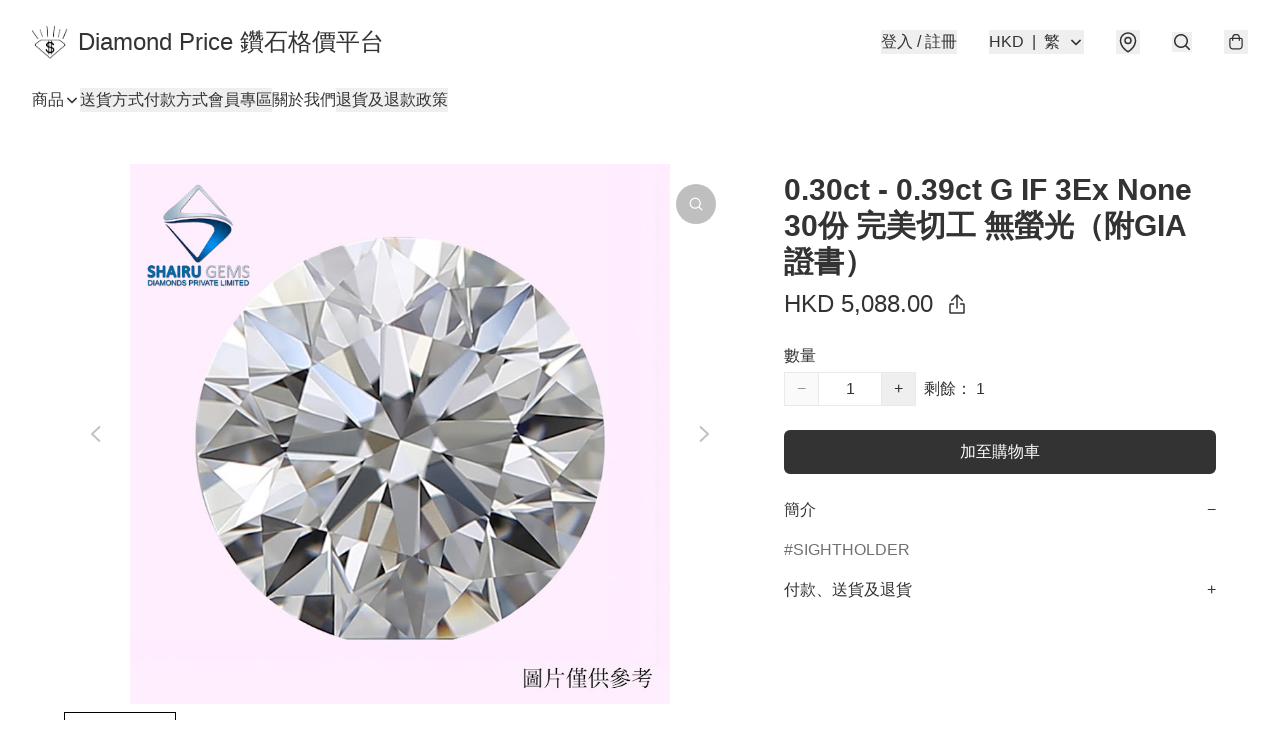

--- FILE ---
content_type: text/html; charset=utf-8
request_url: https://www.diamondprice.store/item/0.30ct-0.39ct-G-IF-3Ex-None-30%E4%BB%BD-%E5%AE%8C%E7%BE%8E%E5%88%87%E5%B7%A5-%E7%84%A1/5456363234918400
body_size: 79867
content:
<!DOCTYPE html>
<html lang="zh-Hant">
  <head prefix="og: http://ogp.me/ns# fb: http://ogp.me/ns/fb# product: http://ogp.me/ns/product#">
    
      <meta charset="utf-8">
      <meta name="viewport" content="width=device-width initial-scale=1,minimum-scale=1.0, maximum-scale=1.0, user-scalable=no">
      <title>0.30ct - 0.39ct G IF 3Ex None 30份 完美切工 無螢光（附GIA證書） | Diamond Price 鑽石格價平台</title>
      <meta name="title" content="0.30ct - 0.39ct G IF 3Ex None 30份 完美切工 無螢光（附GIA證書） | Diamond Price 鑽石格價平台">

    <meta name="description"
          content="在 Diamond Price 銷售的所有未鑲嵌鑽石，均附有 GIA 評級證書，重量範圍為 0.30ct - 2.99ct ，顏色範圍為 D - K ，淨度範圍為 FL - SI2 ，完美切工 3Ex (Cut - Ex，Polish - Ex，Symmetry - Ex) ，無螢光反應 None 。以上均為市場上最高">

      <meta name="theme-color" content="#FFFFFF">
      <meta name="mobile-web-app-capable" content="yes">
      <meta name="apple-mobile-web-app-status-bar-style" content="default">
      <meta name="apple-mobile-web-app-title" content="Diamond Price 鑽石格價平台">
      <meta name="google-site-verification" content="26GamVv5YrwfZoMZc5dCdLxB_yLGLo-ediQTNhy-WJo" /><link rel="canonical" href="https://www.diamondprice.store/item/0.30ct-0.39ct-G-IF-3Ex-None-30%E4%BB%BD-%E5%AE%8C%E7%BE%8E%E5%88%87%E5%B7%A5-%E7%84%A1/5456363234918400">
      <link rel="manifest" href="https://www.diamondprice.store/manifest-storefront.json">
        <link rel="shortcut icon" href="https://lh3.googleusercontent.com/7VBlzQoxs5Y9yhwd8-0qx5LC5gheh8i6Vjqv-GXqIQj6YD7VImHZOyknFo7amw1o8WEqXS7bzuDYWhfUauCi=s32">
        <link rel="apple-touch-icon" href="https://lh3.googleusercontent.com/7VBlzQoxs5Y9yhwd8-0qx5LC5gheh8i6Vjqv-GXqIQj6YD7VImHZOyknFo7amw1o8WEqXS7bzuDYWhfUauCi=s180" sizes="180x180">
        <link rel="icon" type="image/png" href="https://lh3.googleusercontent.com/7VBlzQoxs5Y9yhwd8-0qx5LC5gheh8i6Vjqv-GXqIQj6YD7VImHZOyknFo7amw1o8WEqXS7bzuDYWhfUauCi=s192" sizes="192x192">
        <meta property="fb:app_id" content="871491559635214">
<meta property="fb:pages" content="234728686690350">
<meta property="fb:pages" content="1102668359812698">
<meta property="og:site_name" content="Diamond Price 鑽石格價平台">
<meta property="og:url" content="https://www.diamondprice.store/item/0.30ct-0.39ct-G-IF-3Ex-None-30份-完美切工-無/5456363234918400">
    <meta property="og:image" content="https://lh3.googleusercontent.com/iKdZhhgXe6YVte3U9H3LPv8LqYabTWERRy0WMT7eG3MotFH_JKkMofrcyQMoFugACvX7Ju2PkuqMouimrPlBUIQZb9b4djMTrHs=s640">
    <meta property="og:image:width" content="640">
    <meta property="og:image:height" content="640">
    <meta property="og:title"
          content="0.30ct - 0.39ct G IF 3Ex None 30份 完美切工 無螢光（附GIA證書） | Diamond Price 鑽石格價平台">
  <meta property="og:description"
        content="在 Diamond Price 銷售的所有未鑲嵌鑽石，均附有 GIA 評級證書，重量範圍為 0.30ct - 2.99ct ，顏色範圍為 D - K ，淨度範圍為 FL - SI2 ，完美切工 3Ex (Cut - Ex，Polish - Ex，Symmetry - Ex) ，無螢光反應 None 。以上均為市場上最高">
  <meta property="og:type" content="product">
  <meta property="product:price:amount" content="5088.0">
  <meta property="product:price:currency" content="HKD">
  <meta property="product:sale_price:amount" content="5088.0">
  <meta property="product:sale_price:currency" content="HKD">
  <meta property="product:brand" content="Diamond Price 鑽石格價平台">
  <meta property="product:availability"
        content="instock">
  <meta property="product:is_product_shareable" content="true">
    <meta name="keywords"
          content="0.30ct - 0.39ct G IF 3Ex None 30份 完美切工 無螢光（附GIA證書）, Diamond Price 鑽石格價平台">
  <meta property="product:retailer_item_id" content="5456363234918400">
  <meta property="product:item_group_id" content="5456363234918400">
        <link rel="preconnect" href="https://fonts.googleapis.com">
<link rel="preconnect" href="https://fonts.gstatic.com" crossorigin>

<style>
  @font-face {
    font-family: encrypt;
    font-style: normal;
    font-weight: 400;
    src: url(https://static.boutir.com/themes/modern/assets/fonts/encrypt.woff2) format("woff2");
  }

  :root {
    --bt-font-family: Arial, 'Microsoft JhengHei', 'Microsoft YaHei', 'Microsoft YaHei UI', 'Apple LiGothic Medium', 'LiHei Pro Medium', sans-serif;
    --bt-font-family-encrypt: encrypt, Arial, 'Microsoft JhengHei', 'Microsoft YaHei', 'Microsoft YaHei UI', 'Apple LiGothic Medium', 'LiHei Pro Medium', sans-serif;
    --bt-font-size: 16px;
    --bt-font-weight: normal;
    --bt-font-style: normal;
    --bt-font-decoration: none;

    
    --bt-color-background-body: 255 255 255;
    --bt-alpha-background-body: 1;
    --bt-color-text-body: 51 51 51;
    --bt-alpha-text-body: 1;

    
    --bt-color-background: 255 255 255;
    --bt-alpha-background: 1;
    --bt-color-background-dark: 204 204 204;
    --bt-color-background-light: 255 255 255;
    --bt-color-text: 51 51 51;
    --bt-alpha-text: 1;
    --bt-color-text-dark: 41 41 41;
    --bt-color-text-light: 92 92 92;

    --bt-color-price-regular: 51 51 51;
    --bt-alpha-price-regular: 1;
    --bt-color-price-original: 153 153 153;
    --bt-alpha-price-original: 1;
    --bt-color-price-sale: 250 70 70;
    --bt-alpha-price-sale: 1;
    --bt-color-price-member: 28 183 141;
    --bt-alpha-price-member: 1;

    --bt-color-primary-background: 51 51 51;
    --bt-alpha-primary-background: 1;
    --bt-color-primary-background-dark: 41 41 41;
    --bt-color-primary-background-light: 92 92 92;
    --bt-color-primary-background-darker: 26 26 26;
    --bt-color-primary-stroke: 51 51 51;
    --bt-alpha-primary-stroke: 1;
    --bt-color-primary-stroke-dark: 41 41 41;
    --bt-color-primary-stroke-light: 92 92 92;
    --bt-color-primary-text: 255 255 255;
    --bt-alpha-primary-text: 1;
    --bt-color-primary-text-dark: 204 204 204;
    --bt-color-primary-text-light: 255 255 255;

    --bt-color-secondary-background: 0 0 0;
    --bt-alpha-secondary-background: 0;
    --bt-color-secondary-background-dark: 0 0 0;
    --bt-color-secondary-background-light: 51 51 51;
    --bt-color-secondary-stroke: 51 51 51;
    --bt-alpha-secondary-stroke: 1;
    --bt-color-secondary-stroke-dark: 41 41 41;
    --bt-color-secondary-stroke-light: 92 92 92;
    --bt-color-secondary-text: 51 51 51;
    --bt-alpha-secondary-text: 1;
    --bt-color-secondary-text-dark: 41 41 41;
    --bt-color-secondary-text-light: 92 92 92;

    --bt-radius-primary: 6px;
    --bt-radius-secondary: 6px;

    --bt-spacing: 24px;

    --bt-radius-product-card-media: 0px;

    
    --fw-player-border-radius: 0px;
    --fw-storyblock-border-radius: 0px;
    --fw-thumbnail-border-radius: 0px;

    --bt-pre-order-color-background: 51 51 51;
    --bt-pre-order-alpha-background: 1;
    --bt-pre-order-color-stroke: 51 51 51;
    --bt-pre-order-alpha-stroke: 1;
    --bt-pre-order-color-text: 255 255 255;
    --bt-pre-order-alpha-text: 1;
    --bt-pre-order-radius: 0px;

    --bt-product-starting-color-background: 51 51 51;
    --bt-product-starting-alpha-background: 1;
    --bt-product-starting-color-stroke: 51 51 51;
    --bt-product-starting-alpha-stroke: 1;
    --bt-product-starting-color-text: 255 255 255;
    --bt-product-starting-alpha-text: 1;
    --bt-product-starting-radius: 0px;

    --bt-product-starting-countdown-color-background: 51 51 51;
    --bt-product-starting-countdown-alpha-background: 1;
    --bt-product-starting-countdown-color-stroke: 51 51 51;
    --bt-product-starting-countdown-alpha-stroke: 1;
    --bt-product-starting-countdown-color-text: 255 255 255;
    --bt-product-starting-countdown-alpha-text: 1;
    --bt-product-starting-countdown-radius: 0px;

    --bt-product-ending-countdown-color-background: 51 51 51;
    --bt-product-ending-countdown-alpha-background: 1;
    --bt-product-ending-countdown-color-stroke: 51 51 51;
    --bt-product-ending-countdown-alpha-stroke: 1;
    --bt-product-ending-countdown-color-text: 255 255 255;
    --bt-product-ending-countdown-alpha-text: 1;
    --bt-product-ending-countdown-radius: 0px;

    --bt-product-ended-color-background: 51 51 51;
    --bt-product-ended-alpha-background: 1;
    --bt-product-ended-color-stroke: 51 51 51;
    --bt-product-ended-alpha-stroke: 1;
    --bt-product-ended-color-text: 255 255 255;
    --bt-product-ended-alpha-text: 1;
    --bt-product-ended-radius: 0px;

    --bt-page-max-width: 1440px;

    --bt-heading-1-weight: 700;
    --bt-heading-1-style: normal;
    --bt-heading-1-decoration: none;
    --bt-heading-1-color: #333333;
    --bt-heading-1-size: 32px;

    --bt-heading-2-weight: 700;
    --bt-heading-2-style: normal;
    --bt-heading-2-decoration: none;
    --bt-heading-2-color: #333333;
    --bt-heading-2-size: 24px;

    --bt-heading-3-weight: 700;
    --bt-heading-3-style: normal;
    --bt-heading-3-decoration: none;
    --bt-heading-3-color: #333333;
    --bt-heading-3-size: 18px;

    --bt-subheading-1-weight: 500;
    --bt-subheading-1-style: normal;
    --bt-subheading-1-decoration: none;
    --bt-subheading-1-color: #333333;
    --bt-subheading-1-size: 24px;

    --bt-subheading-2-weight: 500;
    --bt-subheading-2-style: normal;
    --bt-subheading-2-decoration: none;
    --bt-subheading-2-color: #333333;
    --bt-subheading-2-size: 16px;

    --bt-subheading-3-weight: 500;
    --bt-subheading-3-style: normal;
    --bt-subheading-3-decoration: none;
    --bt-subheading-3-color: #333333;
    --bt-subheading-3-size: 14px;

    --bt-paragraph-1-weight: 400;
    --bt-paragraph-1-style: normal;
    --bt-paragraph-1-decoration: none;
    --bt-paragraph-1-color: #333333;
    --bt-paragraph-1-size: 16px;

    --bt-paragraph-2-weight: 400;
    --bt-paragraph-2-style: normal;
    --bt-paragraph-2-decoration: none;
    --bt-paragraph-2-color: #333333;
    --bt-paragraph-2-size: 14px;

    --bt-paragraph-3-weight: 400;
    --bt-paragraph-3-style: normal;
    --bt-paragraph-3-decoration: none;
    --bt-paragraph-3-color: #333333;
    --bt-paragraph-3-size: 12px;

    --iti-path-flags-1x: url("https://static.boutir.com/themes/modern/images/1c8790d.png");
    --iti-path-flags-2x: url("https://static.boutir.com/themes/modern/images/d8eb052.png");

    --bt-color-apple: 5 7 8;
    --bt-color-apple-dark: 4 6 6;
    --bt-color-facebook: 61 90 151;
    --bt-color-facebook-dark: 49 72 121;
    --bt-color-google: 234 67 54;
    --bt-color-google-dark: 187 54 43;
    --bt-color-instagram: 162 58 168;
    --bt-color-instagram-dark: 130 46 134;
    --bt-color-twitter: 39 169 224;
    --bt-color-twitter-dark: 31 135 179;
  }

  @media (min-width: 768px) {
    :root {
      --bt-spacing: 32px;
    }
  }
</style>
      <style>*,:after,:before{--tw-border-spacing-x:0;--tw-border-spacing-y:0;--tw-translate-x:0;--tw-translate-y:0;--tw-rotate:0;--tw-skew-x:0;--tw-skew-y:0;--tw-scale-x:1;--tw-scale-y:1;--tw-pan-x: ;--tw-pan-y: ;--tw-pinch-zoom: ;--tw-scroll-snap-strictness:proximity;--tw-gradient-from-position: ;--tw-gradient-via-position: ;--tw-gradient-to-position: ;--tw-ordinal: ;--tw-slashed-zero: ;--tw-numeric-figure: ;--tw-numeric-spacing: ;--tw-numeric-fraction: ;--tw-ring-inset: ;--tw-ring-offset-width:0px;--tw-ring-offset-color:#fff;--tw-ring-color:rgba(59,130,246,.5);--tw-ring-offset-shadow:0 0 #0000;--tw-ring-shadow:0 0 #0000;--tw-shadow:0 0 #0000;--tw-shadow-colored:0 0 #0000;--tw-blur: ;--tw-brightness: ;--tw-contrast: ;--tw-grayscale: ;--tw-hue-rotate: ;--tw-invert: ;--tw-saturate: ;--tw-sepia: ;--tw-drop-shadow: ;--tw-backdrop-blur: ;--tw-backdrop-brightness: ;--tw-backdrop-contrast: ;--tw-backdrop-grayscale: ;--tw-backdrop-hue-rotate: ;--tw-backdrop-invert: ;--tw-backdrop-opacity: ;--tw-backdrop-saturate: ;--tw-backdrop-sepia: ;--tw-contain-size: ;--tw-contain-layout: ;--tw-contain-paint: ;--tw-contain-style: }::backdrop{--tw-border-spacing-x:0;--tw-border-spacing-y:0;--tw-translate-x:0;--tw-translate-y:0;--tw-rotate:0;--tw-skew-x:0;--tw-skew-y:0;--tw-scale-x:1;--tw-scale-y:1;--tw-pan-x: ;--tw-pan-y: ;--tw-pinch-zoom: ;--tw-scroll-snap-strictness:proximity;--tw-gradient-from-position: ;--tw-gradient-via-position: ;--tw-gradient-to-position: ;--tw-ordinal: ;--tw-slashed-zero: ;--tw-numeric-figure: ;--tw-numeric-spacing: ;--tw-numeric-fraction: ;--tw-ring-inset: ;--tw-ring-offset-width:0px;--tw-ring-offset-color:#fff;--tw-ring-color:rgba(59,130,246,.5);--tw-ring-offset-shadow:0 0 #0000;--tw-ring-shadow:0 0 #0000;--tw-shadow:0 0 #0000;--tw-shadow-colored:0 0 #0000;--tw-blur: ;--tw-brightness: ;--tw-contrast: ;--tw-grayscale: ;--tw-hue-rotate: ;--tw-invert: ;--tw-saturate: ;--tw-sepia: ;--tw-drop-shadow: ;--tw-backdrop-blur: ;--tw-backdrop-brightness: ;--tw-backdrop-contrast: ;--tw-backdrop-grayscale: ;--tw-backdrop-hue-rotate: ;--tw-backdrop-invert: ;--tw-backdrop-opacity: ;--tw-backdrop-saturate: ;--tw-backdrop-sepia: ;--tw-contain-size: ;--tw-contain-layout: ;--tw-contain-paint: ;--tw-contain-style: }/*
! tailwindcss v3.4.17 | MIT License | https://tailwindcss.com
*/*,:after,:before{border:0 solid #ccc;box-sizing:border-box}:after,:before{--tw-content:""}:host,html{line-height:1.5;-webkit-text-size-adjust:100%;font-family:ui-sans-serif,system-ui,sans-serif,Apple Color Emoji,Segoe UI Emoji,Segoe UI Symbol,Noto Color Emoji;font-feature-settings:normal;font-variation-settings:normal;-moz-tab-size:4;-o-tab-size:4;tab-size:4;-webkit-tap-highlight-color:transparent}body{line-height:inherit;margin:0}hr{border-top-width:1px;color:inherit;height:0}abbr:where([title]){-webkit-text-decoration:underline dotted;text-decoration:underline dotted}h1,h2,h3,h4,h5,h6{font-size:inherit;font-weight:inherit}a{color:inherit;text-decoration:inherit}b,strong{font-weight:bolder}code,kbd,pre,samp{font-family:ui-monospace,SFMono-Regular,Menlo,Monaco,Consolas,Liberation Mono,Courier New,monospace;font-feature-settings:normal;font-size:1em;font-variation-settings:normal}small{font-size:80%}sub,sup{font-size:75%;line-height:0;position:relative;vertical-align:baseline}sub{bottom:-.25em}sup{top:-.5em}table{border-collapse:collapse;border-color:inherit;text-indent:0}button,input,optgroup,select,textarea{color:inherit;font-family:inherit;font-feature-settings:inherit;font-size:100%;font-variation-settings:inherit;font-weight:inherit;letter-spacing:inherit;line-height:inherit;margin:0;padding:0}button,select{text-transform:none}button,input:where([type=button]),input:where([type=reset]),input:where([type=submit]){-webkit-appearance:button;background-color:transparent;background-image:none}:-moz-focusring{outline:auto}:-moz-ui-invalid{box-shadow:none}progress{vertical-align:baseline}::-webkit-inner-spin-button,::-webkit-outer-spin-button{height:auto}[type=search]{-webkit-appearance:textfield;outline-offset:-2px}::-webkit-search-decoration{-webkit-appearance:none}::-webkit-file-upload-button{-webkit-appearance:button;font:inherit}summary{display:list-item}blockquote,dd,dl,figure,h1,h2,h3,h4,h5,h6,hr,p,pre{margin:0}fieldset{margin:0}fieldset,legend{padding:0}menu,ol,ul{list-style:none;margin:0;padding:0}dialog{padding:0}textarea{resize:vertical}input::-moz-placeholder,textarea::-moz-placeholder{color:#999;opacity:1}input::placeholder,textarea::placeholder{color:#999;opacity:1}[role=button],button{cursor:pointer}:disabled{cursor:default}audio,canvas,embed,iframe,img,object,svg,video{display:block;vertical-align:middle}img,video{height:auto;max-width:100%}[hidden]:where(:not([hidden=until-found])){display:none}body{overflow-anchor:auto;scroll-behavior:smooth;--tw-bg-opacity:1;background-color:rgb(var(--bt-color-background)/var(--tw-bg-opacity,1));--tw-bg-opacity:var(--bt-alpha-background);--tw-text-opacity:1;color:rgb(var(--bt-color-text)/var(--tw-text-opacity,1));--tw-text-opacity:var(--bt-alpha-text)}body,button,details,div,input,p,select,summary,textarea{font-family:var(--bt-font-family);font-size:var(--bt-font-size);font-style:var(--bt-font-style);font-weight:var(--bt-font-weight);-webkit-text-decoration:var(--bt-font-decoration);text-decoration:var(--bt-font-decoration)}textarea{field-sizing:content}hr{border-color:rgb(var(--bt-color-text)/.1)}input[type=date],input[type=email],input[type=number],input[type=password],input[type=search],input[type=tel],input[type=text],input[type=url],select,textarea{border-color:rgb(var(--bt-color-text)/.1);border-radius:var(--bt-radius-primary);border-width:1px;--tw-bg-opacity:1;background-color:rgb(var(--bt-color-background)/var(--tw-bg-opacity,1));--tw-bg-opacity:var(--bt-alpha-background);--tw-text-opacity:1;color:rgb(var(--bt-color-text)/var(--tw-text-opacity,1))}input[type=date]:disabled,input[type=email]:disabled,input[type=number]:disabled,input[type=password]:disabled,input[type=search]:disabled,input[type=tel]:disabled,input[type=text]:disabled,input[type=url]:disabled,select:disabled,textarea:disabled{color:rgb(var(--bt-color-text)/.5);cursor:not-allowed}div[aria-invalid=true],input[aria-invalid=true],select[aria-invalid=true],textarea[aria-invalid=true]{--tw-border-opacity:1;border-color:rgb(239 68 68/var(--tw-border-opacity,1))}select:not([multiple]){border-color:rgb(var(--bt-color-text)/.1);border-radius:var(--bt-radius-primary);border-width:1px}button,input[type=button],input[type=reset],input[type=submit]{--tw-text-opacity:1;color:rgb(var(--bt-color-text)/var(--tw-text-opacity,1))}button:disabled,input[type=button]:disabled,input[type=reset]:disabled,input[type=submit]:disabled{color:rgb(var(--bt-color-text)/.5);cursor:not-allowed}a{position:relative;text-decoration-line:none}a:disabled{--tw-grayscale:grayscale(100%);filter:var(--tw-blur) var(--tw-brightness) var(--tw-contrast) var(--tw-grayscale) var(--tw-hue-rotate) var(--tw-invert) var(--tw-saturate) var(--tw-sepia) var(--tw-drop-shadow)}a:disabled,a:disabled:hover{color:rgb(var(--bt-color-text)/.3);cursor:not-allowed}a:hover{color:rgb(var(--bt-color-text-light)/var(--tw-text-opacity,1))}a:active,a:hover{--tw-text-opacity:1}a:active{color:rgb(var(--bt-color-text-dark)/var(--tw-text-opacity,1))}a{text-decoration-line:underline}a:hover{text-decoration-line:none}::-ms-clear,::-ms-reveal{display:none}::-webkit-search-cancel-button,::-webkit-search-decoration,::-webkit-search-results-button,::-webkit-search-results-decoration{-webkit-appearance:none;appearance:none}input[type=number],input[type=number]::-webkit-inner-spin-button,input[type=number]::-webkit-outer-spin-button{-moz-appearance:textfield!important;-webkit-appearance:none;appearance:none;margin:0}[data-infinite-scroll]{min-height:1px}.\!container{width:100%!important}.container{width:100%}@media (min-width:640px){.\!container{max-width:640px!important}.container{max-width:640px}}@media (min-width:768px){.\!container{max-width:768px!important}.container{max-width:768px}}@media (min-width:1024px){.\!container{max-width:1024px!important}.container{max-width:1024px}}@media (min-width:1280px){.\!container{max-width:1280px!important}.container{max-width:1280px}}@media (min-width:1536px){.\!container{max-width:1536px!important}.container{max-width:1536px}}.aspect-h-1{--tw-aspect-h:1}.aspect-h-2{--tw-aspect-h:2}.aspect-h-3{--tw-aspect-h:3}.aspect-h-4{--tw-aspect-h:4}.aspect-h-9{--tw-aspect-h:9}.aspect-w-1{padding-bottom:calc(var(--tw-aspect-h)/var(--tw-aspect-w)*100%);position:relative;--tw-aspect-w:1}.aspect-w-1>*{bottom:0;height:100%;left:0;position:absolute;right:0;top:0;width:100%}.aspect-w-16{padding-bottom:calc(var(--tw-aspect-h)/var(--tw-aspect-w)*100%);position:relative;--tw-aspect-w:16}.aspect-w-16>*{bottom:0;height:100%;left:0;position:absolute;right:0;top:0;width:100%}.aspect-w-2{padding-bottom:calc(var(--tw-aspect-h)/var(--tw-aspect-w)*100%);position:relative;--tw-aspect-w:2}.aspect-w-2>*{bottom:0;height:100%;left:0;position:absolute;right:0;top:0;width:100%}.aspect-w-3{padding-bottom:calc(var(--tw-aspect-h)/var(--tw-aspect-w)*100%);position:relative;--tw-aspect-w:3}.aspect-w-3>*{bottom:0;height:100%;left:0;position:absolute;right:0;top:0;width:100%}.aspect-w-4{padding-bottom:calc(var(--tw-aspect-h)/var(--tw-aspect-w)*100%);position:relative;--tw-aspect-w:4}.aspect-w-4>*{bottom:0;height:100%;left:0;position:absolute;right:0;top:0;width:100%}.aspect-w-5{padding-bottom:calc(var(--tw-aspect-h)/var(--tw-aspect-w)*100%);position:relative;--tw-aspect-w:5}.aspect-w-5>*{bottom:0;height:100%;left:0;position:absolute;right:0;top:0;width:100%}.aspect-w-6{padding-bottom:calc(var(--tw-aspect-h)/var(--tw-aspect-w)*100%);position:relative;--tw-aspect-w:6}.aspect-w-6>*{bottom:0;height:100%;left:0;position:absolute;right:0;top:0;width:100%}.bt-component{margin:auto;max-width:64rem}.bt-component--full-width{max-width:var(--bt-page-max-width)}.bt-divider{align-items:center;display:flex;gap:1rem;text-align:center;white-space:nowrap}.bt-divider:after,.bt-divider:before{background-color:rgb(var(--bt-color-text)/.2);content:var(--tw-content);flex:1 1 0%;height:1px}.bt-backdrop{position:sticky;--tw-bg-opacity:1;background-color:rgb(255 255 255/var(--tw-bg-opacity,1));--tw-text-opacity:1;color:rgb(var(--bt-color-text)/var(--tw-text-opacity,1));--tw-text-opacity:var(--bt-alpha-text)}.bt-backdrop:before{z-index:-1;--tw-bg-opacity:1;background-color:rgb(var(--bt-color-background)/var(--tw-bg-opacity,1));--tw-bg-opacity:var(--bt-alpha-background)}.bt-backdrop:after,.bt-backdrop:before{border-radius:inherit;content:var(--tw-content);inset:0;position:absolute}.bt-backdrop:after{z-index:-2;--tw-bg-opacity:1;background-color:rgb(var(--bt-color-background-body)/var(--tw-bg-opacity,1));--tw-bg-opacity:var(--bt-alpha-background-body)}.bt-product-card-media{border-radius:var(--bt-radius-product-card-media);display:block;overflow:hidden;position:relative}.bt-product-card-media>*{width:100%}.bt-product-card-media--video{padding-bottom:min(177.777778%,75vh)}.bt-product-card-media--video>img{display:none}.bt-product-card-media--square{padding-bottom:100%}.bt-product-card-media--square>*{height:100%;inset:0;position:absolute}.bt-product-card-media--default{transition-duration:.3s;transition-property:filter;transition-timing-function:cubic-bezier(.4,0,.2,1)}.bt-product-card-media--default:hover{--tw-brightness:brightness(1.1)}.bt-product-card-media--default:active,.bt-product-card-media--default:hover{filter:var(--tw-blur) var(--tw-brightness) var(--tw-contrast) var(--tw-grayscale) var(--tw-hue-rotate) var(--tw-invert) var(--tw-saturate) var(--tw-sepia) var(--tw-drop-shadow)}.bt-product-card-media--default:active{--tw-brightness:brightness(.95)}.bt-product-card-media--fade>img:first-of-type{opacity:1}.bt-product-card-media--fade>img:first-of-type,.bt-product-card-media--fade>img:nth-of-type(2){transition-duration:.3s;transition-property:opacity;transition-timing-function:cubic-bezier(.4,0,.2,1)}.bt-product-card-media--fade>img:nth-of-type(2){height:100%;inset:0;opacity:0;position:absolute}.bt-product-card-media--fade:hover>img:first-of-type{opacity:0}.bt-product-card-media--fade:hover>img:nth-of-type(2){opacity:1}.bt-product-card-media--zoom>img{transition-duration:.3s;transition-property:transform;transition-timing-function:cubic-bezier(.4,0,.2,1)}.bt-product-card-media--zoom:hover>img{--tw-scale-x:1.1;--tw-scale-y:1.1}.bt-product-card-media--zoom:active>img,.bt-product-card-media--zoom:hover>img{transform:translate(var(--tw-translate-x),var(--tw-translate-y)) rotate(var(--tw-rotate)) skewX(var(--tw-skew-x)) skewY(var(--tw-skew-y)) scaleX(var(--tw-scale-x)) scaleY(var(--tw-scale-y))}.bt-product-card-media--zoom:active>img{--tw-scale-x:.95;--tw-scale-y:.95}.bt-product-card-media--glass:before{background-color:hsla(0,0%,100%,.1);border-radius:inherit;inset:0;opacity:0;position:absolute;z-index:1;--tw-brightness:brightness(1.1);--tw-saturate:saturate(1.5);filter:var(--tw-blur) var(--tw-brightness) var(--tw-contrast) var(--tw-grayscale) var(--tw-hue-rotate) var(--tw-invert) var(--tw-saturate) var(--tw-sepia) var(--tw-drop-shadow);--tw-backdrop-blur:blur(0.5px);backdrop-filter:var(--tw-backdrop-blur) var(--tw-backdrop-brightness) var(--tw-backdrop-contrast) var(--tw-backdrop-grayscale) var(--tw-backdrop-hue-rotate) var(--tw-backdrop-invert) var(--tw-backdrop-opacity) var(--tw-backdrop-saturate) var(--tw-backdrop-sepia);transition-duration:.3s;transition-property:opacity;transition-timing-function:cubic-bezier(.4,0,.2,1);--tw-content:"";content:var(--tw-content)}.bt-product-card-media--glass:hover:before{opacity:1}.bt-product-card-media--glass:after{border-radius:inherit;inset:0;opacity:0;position:absolute;z-index:2;--tw-shadow:inset 1px 1px 0 #fff,inset 0 0 5px #fff;--tw-shadow-colored:inset 1px 1px 0 var(--tw-shadow-color),inset 0 0 5px var(--tw-shadow-color);box-shadow:var(--tw-ring-offset-shadow,0 0 #0000),var(--tw-ring-shadow,0 0 #0000),var(--tw-shadow);--tw-blur:blur(1px);filter:var(--tw-blur) var(--tw-brightness) var(--tw-contrast) var(--tw-grayscale) var(--tw-hue-rotate) var(--tw-invert) var(--tw-saturate) var(--tw-sepia) var(--tw-drop-shadow);transition-duration:.3s;transition-property:opacity;transition-timing-function:cubic-bezier(.4,0,.2,1);--tw-content:"";content:var(--tw-content)}.bt-product-card-media--glass:hover:after{opacity:1}.h1,.title1{color:var(--bt-heading-1-color);font-size:var(--bt-heading-1-size);font-style:var(--bt-heading-1-style);font-weight:var(--bt-heading-1-weight);-webkit-text-decoration:var(--bt-heading-1-decoration);text-decoration:var(--bt-heading-1-decoration)}.h2,.title2{color:var(--bt-heading-2-color);font-size:var(--bt-heading-2-size);font-style:var(--bt-heading-2-style);font-weight:var(--bt-heading-2-weight);-webkit-text-decoration:var(--bt-heading-2-decoration);text-decoration:var(--bt-heading-2-decoration)}.h3,.title3{color:var(--bt-heading-3-color);font-size:var(--bt-heading-3-size);font-style:var(--bt-heading-3-style);font-weight:var(--bt-heading-3-weight);-webkit-text-decoration:var(--bt-heading-3-decoration);text-decoration:var(--bt-heading-3-decoration)}.sh1,.title4{color:var(--bt-subheading-1-color);font-size:var(--bt-subheading-1-size);font-style:var(--bt-subheading-1-style);font-weight:var(--bt-subheading-1-weight);-webkit-text-decoration:var(--bt-subheading-1-decoration);text-decoration:var(--bt-subheading-1-decoration)}.sh2{color:var(--bt-subheading-2-color);font-size:var(--bt-subheading-2-size);font-style:var(--bt-subheading-2-style);font-weight:var(--bt-subheading-2-weight);-webkit-text-decoration:var(--bt-subheading-2-decoration);text-decoration:var(--bt-subheading-2-decoration)}.sh3{color:var(--bt-subheading-3-color);font-size:var(--bt-subheading-3-size);font-style:var(--bt-subheading-3-style);font-weight:var(--bt-subheading-3-weight);-webkit-text-decoration:var(--bt-subheading-3-decoration);text-decoration:var(--bt-subheading-3-decoration)}.p1,.paragraph1{color:var(--bt-paragraph-1-color);font-size:var(--bt-paragraph-1-size);font-style:var(--bt-paragraph-1-style);font-weight:var(--bt-paragraph-1-weight);-webkit-text-decoration:var(--bt-paragraph-1-decoration);text-decoration:var(--bt-paragraph-1-decoration)}.p2,.paragraph2{color:var(--bt-paragraph-2-color);font-size:var(--bt-paragraph-2-size);font-style:var(--bt-paragraph-2-style);font-weight:var(--bt-paragraph-2-weight);-webkit-text-decoration:var(--bt-paragraph-2-decoration);text-decoration:var(--bt-paragraph-2-decoration)}.p3,.paragraph3{color:var(--bt-paragraph-3-color);font-size:var(--bt-paragraph-3-size);font-style:var(--bt-paragraph-3-style);font-weight:var(--bt-paragraph-3-weight);-webkit-text-decoration:var(--bt-paragraph-3-decoration);text-decoration:var(--bt-paragraph-3-decoration)}.btn{align-items:center;border-radius:var(--bt-radius-primary);display:inline-flex;justify-content:center;line-height:1;overflow:hidden;padding:.75rem 1.25rem;position:relative;text-align:center;text-decoration-line:none}.btn:disabled,.btn:disabled:hover{cursor:not-allowed;--tw-border-opacity:1;border-color:rgb(230 230 230/var(--tw-border-opacity,1));--tw-bg-opacity:1;background-color:rgb(230 230 230/var(--tw-bg-opacity,1));--tw-text-opacity:1;color:rgb(179 179 179/var(--tw-text-opacity,1))}.btn-link{position:relative;text-decoration-line:none}.btn-link:disabled{--tw-grayscale:grayscale(100%);filter:var(--tw-blur) var(--tw-brightness) var(--tw-contrast) var(--tw-grayscale) var(--tw-hue-rotate) var(--tw-invert) var(--tw-saturate) var(--tw-sepia) var(--tw-drop-shadow)}.btn-link:disabled,.btn-link:disabled:hover{color:rgb(var(--bt-color-text)/.3);cursor:not-allowed}.btn-link:hover{--tw-text-opacity:1;color:rgb(var(--bt-color-text-light)/var(--tw-text-opacity,1))}.btn-link:active{--tw-text-opacity:1;color:rgb(var(--bt-color-text-dark)/var(--tw-text-opacity,1))}.btn-default{padding:.5rem 1rem;position:relative;text-decoration-line:none}.btn-default:disabled,.btn-default:disabled:hover{cursor:not-allowed;--tw-text-opacity:1;color:rgb(179 179 179/var(--tw-text-opacity,1))}.btn-default:hover{background-color:rgb(var(--bt-color-text)/.1);--tw-text-opacity:1;color:rgb(var(--bt-color-text-light)/var(--tw-text-opacity,1))}.btn-default:active{background-color:rgb(var(--bt-color-text)/.2);--tw-text-opacity:1;color:rgb(var(--bt-color-text-dark)/var(--tw-text-opacity,1))}.btn-primary{align-items:center;border-radius:var(--bt-radius-primary);display:inline-flex;justify-content:center;line-height:1;overflow:hidden;padding:.75rem 1.25rem;position:relative;text-align:center;text-decoration-line:none}.btn-primary:disabled,.btn-primary:disabled:hover{cursor:not-allowed;--tw-border-opacity:1;border-color:rgb(230 230 230/var(--tw-border-opacity,1));--tw-bg-opacity:1;background-color:rgb(230 230 230/var(--tw-bg-opacity,1));--tw-text-opacity:1;color:rgb(179 179 179/var(--tw-text-opacity,1))}.btn-primary{background-color:rgb(var(--bt-color-primary-background)/var(--tw-bg-opacity,1));border-color:rgb(var(--bt-color-primary-stroke)/var(--tw-border-opacity,1));border-width:2px;color:rgb(var(--bt-color-primary-text)/var(--tw-text-opacity,1))}.btn-primary,.btn-primary:hover{--tw-border-opacity:1;--tw-border-opacity:var(--bt-alpha-primary-stroke);--tw-bg-opacity:1;--tw-bg-opacity:var(--bt-alpha-primary-background);--tw-text-opacity:1;--tw-text-opacity:var(--bt-alpha-primary-text)}.btn-primary:hover{background-color:rgb(var(--bt-color-primary-background-light)/var(--tw-bg-opacity,1));border-color:rgb(var(--bt-color-primary-stroke-light)/var(--tw-border-opacity,1));color:rgb(var(--bt-color-primary-text-light)/var(--tw-text-opacity,1))}.btn-primary:active{--tw-border-opacity:1;border-color:rgb(var(--bt-color-primary-stroke-dark)/var(--tw-border-opacity,1));--tw-border-opacity:var(--bt-alpha-primary-stroke);--tw-bg-opacity:1;background-color:rgb(var(--bt-color-primary-background-dark)/var(--tw-bg-opacity,1));--tw-bg-opacity:var(--bt-alpha-primary-background);--tw-text-opacity:1;color:rgb(var(--bt-color-primary-text-dark)/var(--tw-text-opacity,1));--tw-text-opacity:var(--bt-alpha-primary-text)}.btn-secondary{align-items:center;border-radius:var(--bt-radius-primary);display:inline-flex;justify-content:center;line-height:1;overflow:hidden;padding:.75rem 1.25rem;position:relative;text-align:center;text-decoration-line:none}.btn-secondary:disabled,.btn-secondary:disabled:hover{cursor:not-allowed;--tw-border-opacity:1;border-color:rgb(230 230 230/var(--tw-border-opacity,1));--tw-bg-opacity:1;background-color:rgb(230 230 230/var(--tw-bg-opacity,1));--tw-text-opacity:1;color:rgb(179 179 179/var(--tw-text-opacity,1))}.btn-secondary{background-color:rgb(var(--bt-color-secondary-background)/var(--tw-bg-opacity,1));border-color:rgb(var(--bt-color-secondary-stroke)/var(--tw-border-opacity,1));border-radius:var(--bt-radius-secondary);border-width:2px;color:rgb(var(--bt-color-secondary-text)/var(--tw-text-opacity,1))}.btn-secondary,.btn-secondary:hover{--tw-border-opacity:1;--tw-border-opacity:var(--bt-alpha-secondary-stroke);--tw-bg-opacity:1;--tw-bg-opacity:var(--bt-alpha-secondary-background);--tw-text-opacity:1;--tw-text-opacity:var(--bt-alpha-secondary-text)}.btn-secondary:hover{background-color:rgb(var(--bt-color-secondary-background-light)/var(--tw-bg-opacity,1));border-color:rgb(var(--bt-color-secondary-stroke-light)/var(--tw-border-opacity,1));color:rgb(var(--bt-color-secondary-text-light)/var(--tw-text-opacity,1))}.btn-secondary:active{--tw-border-opacity:1;border-color:rgb(var(--bt-color-secondary-stroke-dark)/var(--tw-border-opacity,1));--tw-border-opacity:var(--bt-alpha-secondary-stroke);--tw-bg-opacity:1;background-color:rgb(var(--bt-color-secondary-background-dark)/var(--tw-bg-opacity,1));--tw-bg-opacity:var(--bt-alpha-secondary-background);--tw-text-opacity:1;color:rgb(var(--bt-color-secondary-text-dark)/var(--tw-text-opacity,1));--tw-text-opacity:var(--bt-alpha-secondary-text)}.btn-lg{font-size:var(--bt-paragraph-1-size);font-weight:var(--bt-paragraph-1-weight);line-height:1;min-width:180px;padding:1rem 1.5rem}.btn-sm{font-size:var(--bt-paragraph-3-size);font-weight:var(--bt-paragraph-3-weight);line-height:1;min-width:120px;padding:.75rem 1rem}.category-item{border-bottom-width:1px;border-color:rgb(var(--bt-color-text)/.1);display:block;flex:1 1 0%;overflow-wrap:break-word;padding:.5rem 1rem;text-decoration-line:none;word-break:break-word}.category-item:hover{background-color:rgb(var(--bt-color-text)/.1);position:relative}.category-item:hover:before{background-color:rgb(var(--bt-color-text)/.8);content:var(--tw-content);height:100%;left:0;position:absolute;top:0;width:3px}.category-item-active{background-color:rgb(var(--bt-color-text)/.1);position:relative}.category-item-active:before{background-color:rgb(var(--bt-color-text)/.8);content:var(--tw-content);height:100%;left:0;position:absolute;top:0;width:3px}.product-badge{align-self:flex-start;border-color:transparent;border-width:2px;display:inline-block;font-size:.875rem;line-height:1.25rem;padding:.375rem .625rem;white-space:nowrap}.pre-order-badge{border-color:transparent;border-radius:var(--bt-pre-order-radius);border-width:2px;--tw-border-opacity:1;border-color:rgb(var(--bt-pre-order-color-stroke)/var(--tw-border-opacity,1));--tw-border-opacity:var(--bt-pre-order-alpha-stroke);--tw-bg-opacity:1;background-color:rgb(var(--bt-pre-order-color-background)/var(--tw-bg-opacity,1));--tw-bg-opacity:var(--bt-pre-order-alpha-background);--tw-text-opacity:1;color:rgb(var(--bt-pre-order-color-text)/var(--tw-text-opacity,1));--tw-text-opacity:var(--bt-pre-order-alpha-text)}.pre-order-badge,.product-starting-badge{align-self:flex-start;display:inline-block;font-size:.875rem;line-height:1.25rem;padding:.375rem .625rem;white-space:nowrap}.product-starting-badge{border-color:transparent;border-radius:var(--bt-product-starting-radius);border-width:2px;--tw-border-opacity:1;border-color:rgb(var(--bt-product-starting-color-stroke)/var(--tw-border-opacity,1));--tw-border-opacity:var(--bt-product-starting-alpha-stroke);--tw-bg-opacity:1;background-color:rgb(var(--bt-product-starting-color-background)/var(--tw-bg-opacity,1));--tw-bg-opacity:var(--bt-product-starting-alpha-background);--tw-text-opacity:1;color:rgb(var(--bt-product-starting-color-text)/var(--tw-text-opacity,1));--tw-text-opacity:var(--bt-product-starting-alpha-text)}.product-starting-countdown-badge{border-color:transparent;border-radius:var(--bt-product-starting-countdown-radius);border-width:2px;--tw-border-opacity:1;border-color:rgb(var(--bt-product-starting-countdown-color-stroke)/var(--tw-border-opacity,1));--tw-border-opacity:var(--bt-product-starting-countdown-alpha-stroke);--tw-bg-opacity:1;background-color:rgb(var(--bt-product-starting-countdown-color-background)/var(--tw-bg-opacity,1));--tw-bg-opacity:var(--bt-product-starting-countdown-alpha-background);--tw-text-opacity:1;color:rgb(var(--bt-product-starting-countdown-color-text)/var(--tw-text-opacity,1));--tw-text-opacity:var(--bt-product-starting-countdown-alpha-text)}.product-ending-countdown-badge,.product-starting-countdown-badge{align-self:flex-start;display:inline-block;font-size:.875rem;line-height:1.25rem;padding:.375rem .625rem;white-space:nowrap}.product-ending-countdown-badge{border-color:transparent;border-radius:var(--bt-product-ending-countdown-radius);border-width:2px;--tw-border-opacity:1;border-color:rgb(var(--bt-product-ending-countdown-color-stroke)/var(--tw-border-opacity,1));--tw-border-opacity:var(--bt-product-ending-countdown-alpha-stroke);--tw-bg-opacity:1;background-color:rgb(var(--bt-product-ending-countdown-color-background)/var(--tw-bg-opacity,1));--tw-bg-opacity:var(--bt-product-ending-countdown-alpha-background);--tw-text-opacity:1;color:rgb(var(--bt-product-ending-countdown-color-text)/var(--tw-text-opacity,1));--tw-text-opacity:var(--bt-product-ending-countdown-alpha-text)}.product-ended-badge{align-self:flex-start;border-color:transparent;border-radius:var(--bt-product-ended-radius);border-width:2px;display:inline-block;font-size:.875rem;line-height:1.25rem;padding:.375rem .625rem;white-space:nowrap;--tw-border-opacity:1;border-color:rgb(var(--bt-product-ended-color-stroke)/var(--tw-border-opacity,1));--tw-border-opacity:var(--bt-product-ended-alpha-stroke);--tw-bg-opacity:1;background-color:rgb(var(--bt-product-ended-color-background)/var(--tw-bg-opacity,1));--tw-bg-opacity:var(--bt-product-ended-alpha-background);--tw-text-opacity:1;color:rgb(var(--bt-product-ended-color-text)/var(--tw-text-opacity,1));--tw-text-opacity:var(--bt-product-ended-alpha-text)}.product-badge-sm{font-size:.75rem;line-height:1rem;padding:.125rem .375rem}.slider{-webkit-appearance:none;-moz-appearance:none;appearance:none;background-color:rgb(var(--bt-color-text)/.3);pointer-events:none;position:absolute;width:100%}.slider::-webkit-slider-thumb{-webkit-appearance:none;appearance:none;border-radius:9999px;border-style:solid;border-width:2px;cursor:pointer;height:1.25rem;pointer-events:auto;width:1.25rem;--tw-border-opacity:1;border-color:rgb(var(--bt-color-text)/var(--tw-border-opacity,1));--tw-bg-opacity:1;background-color:rgb(var(--bt-color-background)/var(--tw-bg-opacity,1))}.slider::-moz-range-thumb{-moz-appearance:none;appearance:none;border-radius:9999px;border-style:solid;border-width:2px;cursor:pointer;height:1.25rem;pointer-events:auto;width:1.25rem;--tw-border-opacity:1;border-color:rgb(var(--bt-color-text)/var(--tw-border-opacity,1));--tw-bg-opacity:1;background-color:rgb(var(--bt-color-background)/var(--tw-bg-opacity,1))}:root{--swiper-pagination-bullet-inactive-color:#fff;--swiper-pagination-bullet-inactive-opacity:1;--swiper-pagination-color:#fff;--swiper-theme-color:rgb(var(--bt-color-text)/var(--bt-alpha-text))}.swiper{list-style-type:none;margin-left:auto;margin-right:auto;overflow:hidden}.swiper,.swiper-wrapper{position:relative;z-index:10}.swiper-wrapper{box-sizing:content-box;display:flex;height:100%;transition-duration:.3s;transition-property:transform;transition-timing-function:cubic-bezier(.4,0,.2,1);width:100%}.swiper-android .swiper-slide,.swiper-wrapper{transform:translateZ(0)}.swiper-pointer-events{--tw-pan-y:pan-y;touch-action:var(--tw-pan-x) var(--tw-pan-y) var(--tw-pinch-zoom)}.swiper-slide{flex-shrink:0;height:100%;position:relative;transition-duration:.3s;transition-property:transform;transition-timing-function:cubic-bezier(.4,0,.2,1);width:100%}.swiper-slide-invisible-blank{visibility:hidden}.swiper-autoheight,.swiper-autoheight .swiper-slide{height:auto}.swiper-autoheight .swiper-wrapper{align-items:flex-start;transition-duration:.3s;transition-property:all;transition-timing-function:cubic-bezier(.4,0,.2,1)}.swiper-backface-hidden .swiper-slide{backface-visibility:hidden;transform:translateZ(0)}.swiper-fade.swiper-free-mode .swiper-slide{transition-timing-function:cubic-bezier(0,0,.2,1)}.swiper-fade .swiper-slide{pointer-events:none;transition-duration:.3s;transition-property:opacity;transition-timing-function:cubic-bezier(.4,0,.2,1)}.swiper-fade .swiper-slide .swiper-slide{pointer-events:none}.swiper-fade .swiper-slide-active,.swiper-fade .swiper-slide-active .swiper-slide-active{pointer-events:auto}.swiper-pagination{position:absolute;text-align:center;transform:translateZ(0);transition-duration:.3s;transition-property:opacity;transition-timing-function:cubic-bezier(.4,0,.2,1);z-index:10}.swiper-pagination.swiper-pagination-hidden{opacity:0}.swiper-pagination-disabled>.swiper-pagination,.swiper-pagination.swiper-pagination-disabled{display:none!important}.swiper-horizontal>.swiper-pagination-bullets,.swiper-pagination-bullets.swiper-pagination-horizontal,.swiper-pagination-custom,.swiper-pagination-fraction{bottom:1.5rem;left:0;width:100%}.swiper-pagination-bullet{background:var(--swiper-pagination-bullet-inactive-color,#000);border-radius:.25rem;display:inline-block;height:var(
      --swiper-pagination-bullet-height,var(--swiper-pagination-bullet-size,8px)
    );opacity:var(--swiper-pagination-bullet-inactive-opacity,.2);transition:width .2s;width:var(
      --swiper-pagination-bullet-width,var(--swiper-pagination-bullet-size,8px)
    )}button.swiper-pagination-bullet{-webkit-appearance:none;-moz-appearance:none;appearance:none;border-style:none;margin:0;padding:0;--tw-shadow:0 0 #0000;--tw-shadow-colored:0 0 #0000;box-shadow:var(--tw-ring-offset-shadow,0 0 #0000),var(--tw-ring-shadow,0 0 #0000),var(--tw-shadow)}.swiper-pagination-clickable .swiper-pagination-bullet{cursor:pointer}.swiper-pagination-bullet:only-child{display:none!important}.swiper-pagination-bullet-active{background:var(--swiper-pagination-color,var(--swiper-theme-color));opacity:var(--swiper-pagination-bullet-opacity,1);width:2.5rem}.swiper-horizontal>.swiper-pagination-bullets .swiper-pagination-bullet,.swiper-pagination-horizontal.swiper-pagination-bullets .swiper-pagination-bullet{margin:0 var(--swiper-pagination-bullet-horizontal-gap,4px)}.swiper-pagination-progressbar{background:rgba(0,0,0,.25);position:absolute}.swiper-pagination-progressbar .swiper-pagination-progressbar-fill{height:100%;left:0;position:absolute;top:0;transform-origin:top left;width:100%;--tw-scale-x:0;--tw-scale-y:0;background:var(--swiper-pagination-color,var(--swiper-theme-color));transform:translate(var(--tw-translate-x),var(--tw-translate-y)) rotate(var(--tw-rotate)) skewX(var(--tw-skew-x)) skewY(var(--tw-skew-y)) scaleX(var(--tw-scale-x)) scaleY(var(--tw-scale-y))}.swiper-horizontal>.swiper-pagination-progressbar,.swiper-pagination-progressbar.swiper-pagination-horizontal{height:.25rem;left:0;top:0;width:100%}.swiper-horizontal>.swiper-pagination-progressbar.swiper-pagination-progressbar-opposite,.swiper-pagination-progressbar.swiper-pagination-horizontal.swiper-pagination-progressbar-opposite{height:100%;left:0;top:0;width:.25rem}.swiper-pagination-lock{display:none}.swiper-button-next.swiper-button-disabled,.swiper-button-prev.swiper-button-disabled{cursor:auto;opacity:.3;pointer-events:none}.swiper-slide-thumb-active{border-width:1px;--tw-border-opacity:1;border-color:rgb(0 0 0/var(--tw-border-opacity,1))}.swiper-slide-thumb-active>img{padding:.5rem}.swiper-zoom-container{align-items:center;display:flex;height:100%;justify-content:center;text-align:center;width:100%}.swiper-zoom-container>img{max-height:75vh;max-width:100%;-o-object-fit:contain;object-fit:contain;transition-duration:.3s;transition-property:all;transition-timing-function:cubic-bezier(.4,0,.2,1)}.swiper-fullscreen .swiper-slide-active .swiper-zoom-container>img{max-height:100%}.swiper-slide-zoomed{cursor:move}.pointer-events-none{pointer-events:none}.pointer-events-auto{pointer-events:auto}.visible{visibility:visible}.invisible{visibility:hidden}.collapse{visibility:collapse}.\!static{position:static!important}.static{position:static}.\!fixed{position:fixed!important}.fixed{position:fixed}.absolute{position:absolute}.relative{position:relative}.sticky{position:sticky}.inset-0{inset:0}.inset-3{inset:.75rem}.inset-auto{inset:auto}.-left-2{left:-.5rem}.-left-4{left:-1rem}.-right-1{right:-.25rem}.-right-2{right:-.5rem}.-right-4{right:-1rem}.-top-0\.5{top:-.125rem}.-top-1{top:-.25rem}.-top-2{top:-.5rem}.bottom-0{bottom:0}.bottom-10{bottom:2.5rem}.bottom-12{bottom:3rem}.bottom-2{bottom:.5rem}.bottom-full{bottom:100%}.left-0{left:0}.left-1{left:.25rem}.left-1\/2{left:50%}.left-2{left:.5rem}.left-3{left:.75rem}.left-4{left:1rem}.left-5{left:1.25rem}.left-6{left:1.5rem}.left-60{left:15rem}.left-\[-99999px\]{left:-99999px}.right-0{right:0}.right-2{right:.5rem}.right-3{right:.75rem}.right-3\.5{right:.875rem}.right-4{right:1rem}.right-5{right:1.25rem}.right-6{right:1.5rem}.right-8{right:2rem}.right-\[-10px\]{right:-10px}.top-0{top:0}.top-0\.5{top:.125rem}.top-1{top:.25rem}.top-1\/2{top:50%}.top-2{top:.5rem}.top-2\.5{top:.625rem}.top-3{top:.75rem}.top-4{top:1rem}.top-5{top:1.25rem}.top-6{top:1.5rem}.top-8{top:2rem}.top-\[-10px\]{top:-10px}.top-full{top:100%}.isolate{isolation:isolate}.\!z-30{z-index:30!important}.z-0{z-index:0}.z-10{z-index:10}.z-20{z-index:20}.z-30{z-index:30}.z-40{z-index:40}.z-50{z-index:50}.order-first{order:-9999}.col-span-1{grid-column:span 1/span 1}.col-span-12{grid-column:span 12/span 12}.col-span-2{grid-column:span 2/span 2}.col-span-3{grid-column:span 3/span 3}.col-span-5{grid-column:span 5/span 5}.col-span-8{grid-column:span 8/span 8}.col-span-full{grid-column:1/-1}.col-start-1{grid-column-start:1}.col-start-3{grid-column-start:3}.row-span-2{grid-row:span 2/span 2}.row-start-1{grid-row-start:1}.row-start-2{grid-row-start:2}.float-left{float:left}.-m-4{margin:-1rem}.-m-7{margin:-1.75rem}.m-2{margin:.5rem}.m-auto{margin:auto}.m-px{margin:1px}.-mx-4{margin-left:-1rem;margin-right:-1rem}.-mx-5{margin-left:-1.25rem;margin-right:-1.25rem}.-my-px{margin-bottom:-1px;margin-top:-1px}.mx-2{margin-left:.5rem;margin-right:.5rem}.mx-3{margin-left:.75rem;margin-right:.75rem}.mx-4{margin-left:1rem;margin-right:1rem}.mx-6{margin-left:1.5rem;margin-right:1.5rem}.mx-auto{margin-left:auto;margin-right:auto}.my-1{margin-bottom:.25rem;margin-top:.25rem}.my-12{margin-bottom:3rem;margin-top:3rem}.my-16{margin-bottom:4rem;margin-top:4rem}.my-2{margin-bottom:.5rem;margin-top:.5rem}.my-24{margin-bottom:6rem;margin-top:6rem}.my-3{margin-bottom:.75rem;margin-top:.75rem}.my-4{margin-bottom:1rem;margin-top:1rem}.my-5{margin-bottom:1.25rem;margin-top:1.25rem}.my-6{margin-bottom:1.5rem;margin-top:1.5rem}.my-8{margin-bottom:2rem;margin-top:2rem}.my-9{margin-bottom:2.25rem;margin-top:2.25rem}.-mt-1{margin-top:-.25rem}.-mt-2{margin-top:-.5rem}.-mt-3{margin-top:-.75rem}.-mt-4{margin-top:-1rem}.-mt-5{margin-top:-1.25rem}.mb-0{margin-bottom:0}.mb-0\.5{margin-bottom:.125rem}.mb-1{margin-bottom:.25rem}.mb-10{margin-bottom:2.5rem}.mb-14{margin-bottom:3.5rem}.mb-2{margin-bottom:.5rem}.mb-3{margin-bottom:.75rem}.mb-4{margin-bottom:1rem}.mb-5{margin-bottom:1.25rem}.mb-6{margin-bottom:1.5rem}.mb-8{margin-bottom:2rem}.mb-9{margin-bottom:2.25rem}.ml-1{margin-left:.25rem}.ml-12{margin-left:3rem}.ml-2{margin-left:.5rem}.ml-20{margin-left:5rem}.ml-3{margin-left:.75rem}.ml-4{margin-left:1rem}.ml-5{margin-left:1.25rem}.ml-7{margin-left:1.75rem}.mr-1{margin-right:.25rem}.mr-2{margin-right:.5rem}.mr-2\.5{margin-right:.625rem}.mr-3{margin-right:.75rem}.mr-4{margin-right:1rem}.mt-0\.5{margin-top:.125rem}.mt-1{margin-top:.25rem}.mt-10{margin-top:2.5rem}.mt-12{margin-top:3rem}.mt-14{margin-top:3.5rem}.mt-15{margin-top:3.75rem}.mt-2{margin-top:.5rem}.mt-20{margin-top:5rem}.mt-3{margin-top:.75rem}.mt-4{margin-top:1rem}.mt-5{margin-top:1.25rem}.mt-6{margin-top:1.5rem}.mt-8{margin-top:2rem}.box-content{box-sizing:content-box}.line-clamp-2{-webkit-line-clamp:2}.line-clamp-2,.line-clamp-3{display:-webkit-box;overflow:hidden;-webkit-box-orient:vertical}.line-clamp-3{-webkit-line-clamp:3}.line-clamp-5{display:-webkit-box;overflow:hidden;-webkit-box-orient:vertical;-webkit-line-clamp:5}.block{display:block}.inline-block{display:inline-block}.flex{display:flex}.inline-flex{display:inline-flex}.table{display:table}.grid{display:grid}.inline-grid{display:inline-grid}.contents{display:contents}.\!hidden{display:none!important}.hidden{display:none}.size-12{height:3rem;width:3rem}.size-25{height:6.25rem;width:6.25rem}.size-4{height:1rem;width:1rem}.size-5{height:1.25rem;width:1.25rem}.size-6{height:1.5rem;width:1.5rem}.size-8{height:2rem;width:2rem}.h-0{height:0}.h-1\.5{height:.375rem}.h-10{height:2.5rem}.h-100{height:25rem}.h-11{height:2.75rem}.h-12{height:3rem}.h-14{height:3.5rem}.h-15{height:3.75rem}.h-16{height:4rem}.h-18{height:4.5rem}.h-2{height:.5rem}.h-2\.5{height:.625rem}.h-20{height:5rem}.h-24{height:6rem}.h-25{height:6.25rem}.h-3{height:.75rem}.h-4{height:1rem}.h-40{height:10rem}.h-48{height:12rem}.h-5{height:1.25rem}.h-52{height:13rem}.h-6{height:1.5rem}.h-60{height:15rem}.h-64{height:16rem}.h-7{height:1.75rem}.h-8{height:2rem}.h-9{height:2.25rem}.h-\[1000px\]{height:1000px}.h-\[400px\]{height:400px}.h-\[75vh\]{height:75vh}.h-auto{height:auto}.h-full{height:100%}.h-max{height:-moz-max-content;height:max-content}.h-screen{height:100vh}.h-spacing{height:var(--bt-spacing)}.\!max-h-none{max-height:none!important}.max-h-12{max-height:3rem}.max-h-20{max-height:5rem}.max-h-24{max-height:6rem}.max-h-2xs{max-height:16rem}.max-h-72{max-height:18rem}.max-h-80{max-height:20rem}.max-h-\[30vh\]{max-height:30vh}.max-h-\[50vh\]{max-height:50vh}.max-h-\[530px\]{max-height:530px}.max-h-\[60px\]{max-height:60px}.max-h-\[70vh\]{max-height:70vh}.max-h-\[75vh\]{max-height:75vh}.max-h-\[80vh\]{max-height:80vh}.max-h-\[84px\]{max-height:84px}.max-h-screen{max-height:100vh}.min-h-9{min-height:2.25rem}.min-h-\[120px\]{min-height:120px}.min-h-\[20px\]{min-height:20px}.min-h-\[32px\]{min-height:32px}.min-h-\[80vh\]{min-height:80vh}.min-h-full{min-height:100%}.min-h-screen{min-height:100vh}.min-h-screen-1\/2{min-height:50vh}.\!w-auto{width:auto!important}.w-0{width:0}.w-1\.5{width:.375rem}.w-1\/2{width:50%}.w-1\/3{width:33.333333%}.w-1\/6{width:16.666667%}.w-10{width:2.5rem}.w-12{width:3rem}.w-14{width:3.5rem}.w-16{width:4rem}.w-18{width:4.5rem}.w-2{width:.5rem}.w-2\/3{width:66.666667%}.w-20{width:5rem}.w-24{width:6rem}.w-3{width:.75rem}.w-4{width:1rem}.w-4\/5{width:80%}.w-40{width:10rem}.w-5{width:1.25rem}.w-52{width:13rem}.w-6{width:1.5rem}.w-60{width:15rem}.w-64{width:16rem}.w-7{width:1.75rem}.w-8{width:2rem}.w-80{width:20rem}.w-9{width:2.25rem}.w-\[45px\]{width:45px}.w-\[calc\(75vh\*9\/16\)\]{width:42.1875vh}.w-auto{width:auto}.w-fit{width:-moz-fit-content;width:fit-content}.w-full{width:100%}.w-screen{width:100vw}.min-w-0{min-width:0}.min-w-48{min-width:12rem}.min-w-60{min-width:15rem}.min-w-8{min-width:2rem}.min-w-80{min-width:20rem}.min-w-\[16rem\]{min-width:16rem}.min-w-\[240px\]{min-width:240px}.min-w-\[320px\]{min-width:320px}.max-w-108{max-width:27rem}.max-w-16{max-width:4rem}.max-w-2xs{max-width:16rem}.max-w-3xl{max-width:48rem}.max-w-4xl{max-width:56rem}.max-w-4xs{max-width:8rem}.max-w-52{max-width:13rem}.max-w-5xl{max-width:64rem}.max-w-5xs{max-width:6rem}.max-w-6xl{max-width:72rem}.max-w-6xs{max-width:4.5rem}.max-w-80{max-width:20rem}.max-w-8xl{max-width:90rem}.max-w-\[200px\]{max-width:200px}.max-w-full{max-width:100%}.max-w-page{max-width:var(--bt-page-max-width)}.max-w-sm{max-width:24rem}.max-w-xs{max-width:20rem}.flex-1{flex:1 1 0%}.flex-2{flex:2 2 0%}.flex-3{flex:3 3 0%}.flex-none{flex:none}.flex-shrink-0,.shrink-0{flex-shrink:0}.grow{flex-grow:1}.basis-0{flex-basis:0px}.table-auto{table-layout:auto}.border-spacing-0{--tw-border-spacing-x:0px;--tw-border-spacing-y:0px;border-spacing:var(--tw-border-spacing-x) var(--tw-border-spacing-y)}.-translate-x-1\/2{--tw-translate-x:-50%}.-translate-x-1\/2,.-translate-x-full{transform:translate(var(--tw-translate-x),var(--tw-translate-y)) rotate(var(--tw-rotate)) skewX(var(--tw-skew-x)) skewY(var(--tw-skew-y)) scaleX(var(--tw-scale-x)) scaleY(var(--tw-scale-y))}.-translate-x-full{--tw-translate-x:-100%}.-translate-x-px{--tw-translate-x:-1px}.-translate-x-px,.-translate-y-0\.5{transform:translate(var(--tw-translate-x),var(--tw-translate-y)) rotate(var(--tw-rotate)) skewX(var(--tw-skew-x)) skewY(var(--tw-skew-y)) scaleX(var(--tw-scale-x)) scaleY(var(--tw-scale-y))}.-translate-y-0\.5{--tw-translate-y:-0.125rem}.-translate-y-1{--tw-translate-y:-0.25rem}.-translate-y-1,.-translate-y-1\/2{transform:translate(var(--tw-translate-x),var(--tw-translate-y)) rotate(var(--tw-rotate)) skewX(var(--tw-skew-x)) skewY(var(--tw-skew-y)) scaleX(var(--tw-scale-x)) scaleY(var(--tw-scale-y))}.-translate-y-1\/2{--tw-translate-y:-50%}.-translate-y-full{--tw-translate-y:-100%}.-translate-y-full,.translate-x-0{transform:translate(var(--tw-translate-x),var(--tw-translate-y)) rotate(var(--tw-rotate)) skewX(var(--tw-skew-x)) skewY(var(--tw-skew-y)) scaleX(var(--tw-scale-x)) scaleY(var(--tw-scale-y))}.translate-x-0{--tw-translate-x:0px}.translate-x-0\.5{--tw-translate-x:0.125rem}.translate-x-0\.5,.translate-x-full{transform:translate(var(--tw-translate-x),var(--tw-translate-y)) rotate(var(--tw-rotate)) skewX(var(--tw-skew-x)) skewY(var(--tw-skew-y)) scaleX(var(--tw-scale-x)) scaleY(var(--tw-scale-y))}.translate-x-full{--tw-translate-x:100%}.translate-x-px{--tw-translate-x:1px}.translate-x-px,.translate-y-0{transform:translate(var(--tw-translate-x),var(--tw-translate-y)) rotate(var(--tw-rotate)) skewX(var(--tw-skew-x)) skewY(var(--tw-skew-y)) scaleX(var(--tw-scale-x)) scaleY(var(--tw-scale-y))}.translate-y-0{--tw-translate-y:0px}.translate-y-1{--tw-translate-y:0.25rem}.translate-y-1,.translate-y-12{transform:translate(var(--tw-translate-x),var(--tw-translate-y)) rotate(var(--tw-rotate)) skewX(var(--tw-skew-x)) skewY(var(--tw-skew-y)) scaleX(var(--tw-scale-x)) scaleY(var(--tw-scale-y))}.translate-y-12{--tw-translate-y:3rem}.translate-y-3{--tw-translate-y:0.75rem}.translate-y-3,.translate-y-full{transform:translate(var(--tw-translate-x),var(--tw-translate-y)) rotate(var(--tw-rotate)) skewX(var(--tw-skew-x)) skewY(var(--tw-skew-y)) scaleX(var(--tw-scale-x)) scaleY(var(--tw-scale-y))}.translate-y-full{--tw-translate-y:100%}.translate-y-px{--tw-translate-y:1px}.-rotate-90,.translate-y-px{transform:translate(var(--tw-translate-x),var(--tw-translate-y)) rotate(var(--tw-rotate)) skewX(var(--tw-skew-x)) skewY(var(--tw-skew-y)) scaleX(var(--tw-scale-x)) scaleY(var(--tw-scale-y))}.-rotate-90{--tw-rotate:-90deg}.rotate-0{--tw-rotate:0deg}.rotate-0,.rotate-180{transform:translate(var(--tw-translate-x),var(--tw-translate-y)) rotate(var(--tw-rotate)) skewX(var(--tw-skew-x)) skewY(var(--tw-skew-y)) scaleX(var(--tw-scale-x)) scaleY(var(--tw-scale-y))}.rotate-180{--tw-rotate:180deg}.rotate-90{--tw-rotate:90deg}.rotate-90,.scale-0{transform:translate(var(--tw-translate-x),var(--tw-translate-y)) rotate(var(--tw-rotate)) skewX(var(--tw-skew-x)) skewY(var(--tw-skew-y)) scaleX(var(--tw-scale-x)) scaleY(var(--tw-scale-y))}.scale-0{--tw-scale-x:0;--tw-scale-y:0}.scale-100{--tw-scale-x:1;--tw-scale-y:1}.scale-100,.scale-x-0{transform:translate(var(--tw-translate-x),var(--tw-translate-y)) rotate(var(--tw-rotate)) skewX(var(--tw-skew-x)) skewY(var(--tw-skew-y)) scaleX(var(--tw-scale-x)) scaleY(var(--tw-scale-y))}.scale-x-0{--tw-scale-x:0}.transform{transform:translate(var(--tw-translate-x),var(--tw-translate-y)) rotate(var(--tw-rotate)) skewX(var(--tw-skew-x)) skewY(var(--tw-skew-y)) scaleX(var(--tw-scale-x)) scaleY(var(--tw-scale-y))}@keyframes bounce{0%,to{animation-timing-function:cubic-bezier(.8,0,1,1);transform:translateY(-50%)}50%{animation-timing-function:cubic-bezier(0,0,.2,1);transform:translateY(50%)}}.animate-bounce{animation:bounce 1s infinite}.cursor-default{cursor:default}.cursor-not-allowed{cursor:not-allowed}.cursor-pointer{cursor:pointer}.cursor-text{cursor:text}.select-none{-webkit-user-select:none;-moz-user-select:none;user-select:none}.resize{resize:both}.list-inside{list-style-position:inside}.list-disc{list-style-type:disc}.auto-cols-auto{grid-auto-columns:auto}.auto-cols-fr{grid-auto-columns:minmax(0,1fr)}.auto-cols-max{grid-auto-columns:max-content}.grid-flow-row{grid-auto-flow:row}.grid-flow-col{grid-auto-flow:column}.auto-rows-auto{grid-auto-rows:auto}.auto-rows-min{grid-auto-rows:min-content}.grid-cols-1{grid-template-columns:repeat(1,minmax(0,1fr))}.grid-cols-2{grid-template-columns:repeat(2,minmax(0,1fr))}.grid-cols-3{grid-template-columns:repeat(3,minmax(0,1fr))}.grid-cols-4{grid-template-columns:repeat(4,minmax(0,1fr))}.grid-cols-5{grid-template-columns:repeat(5,minmax(0,1fr))}.grid-cols-8{grid-template-columns:repeat(8,minmax(0,1fr))}.grid-cols-\[100px_1fr_200px_1fr\]{grid-template-columns:100px 1fr 200px 1fr}.grid-cols-\[160px_auto\]{grid-template-columns:160px auto}.grid-cols-\[180px_180px\]{grid-template-columns:180px 180px}.grid-cols-\[1fr_180px\]{grid-template-columns:1fr 180px}.grid-cols-\[1fr_1fr_min-content\]{grid-template-columns:1fr 1fr min-content}.grid-cols-\[1fr_auto\]{grid-template-columns:1fr auto}.grid-cols-\[1fr_auto_1fr\]{grid-template-columns:1fr auto 1fr}.grid-cols-\[30\%_70\%\]{grid-template-columns:30% 70%}.grid-cols-\[80px_1fr\]{grid-template-columns:80px 1fr}.grid-cols-\[8rem_auto\]{grid-template-columns:8rem auto}.grid-cols-\[auto_1fr\]{grid-template-columns:auto 1fr}.grid-cols-\[auto_auto\]{grid-template-columns:auto auto}.grid-cols-\[auto_auto_1fr\]{grid-template-columns:auto auto 1fr}.grid-rows-\[auto_1fr\]{grid-template-rows:auto 1fr}.grid-rows-\[auto_1fr_auto\]{grid-template-rows:auto 1fr auto}.grid-rows-\[auto_auto\]{grid-template-rows:auto auto}.flex-row{flex-direction:row}.flex-row-reverse{flex-direction:row-reverse}.flex-col{flex-direction:column}.flex-col-reverse{flex-direction:column-reverse}.flex-wrap{flex-wrap:wrap}.flex-wrap-reverse{flex-wrap:wrap-reverse}.place-items-start{place-items:start}.content-start{align-content:flex-start}.items-start{align-items:flex-start}.items-end{align-items:flex-end}.items-center{align-items:center}.items-baseline{align-items:baseline}.items-stretch{align-items:stretch}.justify-start{justify-content:flex-start}.justify-end{justify-content:flex-end}.justify-center{justify-content:center}.justify-between{justify-content:space-between}.justify-stretch{justify-content:stretch}.justify-items-start{justify-items:start}.justify-items-center{justify-items:center}.gap-1{gap:.25rem}.gap-1\.5{gap:.375rem}.gap-12{gap:3rem}.gap-2{gap:.5rem}.gap-2\.5{gap:.625rem}.gap-3{gap:.75rem}.gap-4{gap:1rem}.gap-5{gap:1.25rem}.gap-6{gap:1.5rem}.gap-8{gap:2rem}.gap-x-1{-moz-column-gap:.25rem;column-gap:.25rem}.gap-x-3{-moz-column-gap:.75rem;column-gap:.75rem}.gap-x-4{-moz-column-gap:1rem;column-gap:1rem}.gap-x-5{-moz-column-gap:1.25rem;column-gap:1.25rem}.gap-x-6{-moz-column-gap:1.5rem;column-gap:1.5rem}.gap-x-7{-moz-column-gap:1.75rem;column-gap:1.75rem}.gap-x-8{-moz-column-gap:2rem;column-gap:2rem}.gap-y-1{row-gap:.25rem}.gap-y-10{row-gap:2.5rem}.gap-y-2{row-gap:.5rem}.gap-y-4{row-gap:1rem}.gap-y-5{row-gap:1.25rem}.gap-y-6{row-gap:1.5rem}.space-x-0>:not([hidden])~:not([hidden]){--tw-space-x-reverse:0;margin-left:calc(0px*(1 - var(--tw-space-x-reverse)));margin-right:calc(0px*var(--tw-space-x-reverse))}.space-x-1>:not([hidden])~:not([hidden]){--tw-space-x-reverse:0;margin-left:calc(.25rem*(1 - var(--tw-space-x-reverse)));margin-right:calc(.25rem*var(--tw-space-x-reverse))}.space-x-1\.5>:not([hidden])~:not([hidden]){--tw-space-x-reverse:0;margin-left:calc(.375rem*(1 - var(--tw-space-x-reverse)));margin-right:calc(.375rem*var(--tw-space-x-reverse))}.space-x-2>:not([hidden])~:not([hidden]){--tw-space-x-reverse:0;margin-left:calc(.5rem*(1 - var(--tw-space-x-reverse)));margin-right:calc(.5rem*var(--tw-space-x-reverse))}.space-x-3>:not([hidden])~:not([hidden]){--tw-space-x-reverse:0;margin-left:calc(.75rem*(1 - var(--tw-space-x-reverse)));margin-right:calc(.75rem*var(--tw-space-x-reverse))}.space-x-4>:not([hidden])~:not([hidden]){--tw-space-x-reverse:0;margin-left:calc(1rem*(1 - var(--tw-space-x-reverse)));margin-right:calc(1rem*var(--tw-space-x-reverse))}.space-x-5>:not([hidden])~:not([hidden]){--tw-space-x-reverse:0;margin-left:calc(1.25rem*(1 - var(--tw-space-x-reverse)));margin-right:calc(1.25rem*var(--tw-space-x-reverse))}.space-x-6>:not([hidden])~:not([hidden]){--tw-space-x-reverse:0;margin-left:calc(1.5rem*(1 - var(--tw-space-x-reverse)));margin-right:calc(1.5rem*var(--tw-space-x-reverse))}.space-x-8>:not([hidden])~:not([hidden]){--tw-space-x-reverse:0;margin-left:calc(2rem*(1 - var(--tw-space-x-reverse)));margin-right:calc(2rem*var(--tw-space-x-reverse))}.space-x-spacing>:not([hidden])~:not([hidden]){--tw-space-x-reverse:0;margin-left:calc(var(--bt-spacing)*(1 - var(--tw-space-x-reverse)));margin-right:calc(var(--bt-spacing)*var(--tw-space-x-reverse))}.space-y-1>:not([hidden])~:not([hidden]){--tw-space-y-reverse:0;margin-bottom:calc(.25rem*var(--tw-space-y-reverse));margin-top:calc(.25rem*(1 - var(--tw-space-y-reverse)))}.space-y-10>:not([hidden])~:not([hidden]){--tw-space-y-reverse:0;margin-bottom:calc(2.5rem*var(--tw-space-y-reverse));margin-top:calc(2.5rem*(1 - var(--tw-space-y-reverse)))}.space-y-2>:not([hidden])~:not([hidden]){--tw-space-y-reverse:0;margin-bottom:calc(.5rem*var(--tw-space-y-reverse));margin-top:calc(.5rem*(1 - var(--tw-space-y-reverse)))}.space-y-3>:not([hidden])~:not([hidden]){--tw-space-y-reverse:0;margin-bottom:calc(.75rem*var(--tw-space-y-reverse));margin-top:calc(.75rem*(1 - var(--tw-space-y-reverse)))}.space-y-4>:not([hidden])~:not([hidden]){--tw-space-y-reverse:0;margin-bottom:calc(1rem*var(--tw-space-y-reverse));margin-top:calc(1rem*(1 - var(--tw-space-y-reverse)))}.space-y-5>:not([hidden])~:not([hidden]){--tw-space-y-reverse:0;margin-bottom:calc(1.25rem*var(--tw-space-y-reverse));margin-top:calc(1.25rem*(1 - var(--tw-space-y-reverse)))}.space-y-6>:not([hidden])~:not([hidden]){--tw-space-y-reverse:0;margin-bottom:calc(1.5rem*var(--tw-space-y-reverse));margin-top:calc(1.5rem*(1 - var(--tw-space-y-reverse)))}.space-y-8>:not([hidden])~:not([hidden]){--tw-space-y-reverse:0;margin-bottom:calc(2rem*var(--tw-space-y-reverse));margin-top:calc(2rem*(1 - var(--tw-space-y-reverse)))}.space-x-reverse>:not([hidden])~:not([hidden]){--tw-space-x-reverse:1}.divide-y>:not([hidden])~:not([hidden]){--tw-divide-y-reverse:0;border-bottom-width:calc(1px*var(--tw-divide-y-reverse));border-top-width:calc(1px*(1 - var(--tw-divide-y-reverse)))}.divide-solid>:not([hidden])~:not([hidden]){border-style:solid}.divide-default\/10>:not([hidden])~:not([hidden]){border-color:rgb(var(--bt-color-text)/.1)}.self-start{align-self:flex-start}.self-end{align-self:flex-end}.self-center{align-self:center}.self-stretch{align-self:stretch}.overflow-auto{overflow:auto}.overflow-hidden{overflow:hidden}.overflow-visible{overflow:visible}.overflow-y-auto{overflow-y:auto}.truncate{overflow:hidden;white-space:nowrap}.overflow-ellipsis,.text-ellipsis,.truncate{text-overflow:ellipsis}.whitespace-normal{white-space:normal}.whitespace-nowrap{white-space:nowrap}.whitespace-pre-line{white-space:pre-line}.whitespace-pre-wrap{white-space:pre-wrap}.break-words{overflow-wrap:break-word}.\!rounded-none{border-radius:0!important}.rounded{border-radius:.25rem}.rounded-2xl{border-radius:1rem}.rounded-full{border-radius:9999px}.rounded-lg{border-radius:.5rem}.rounded-md{border-radius:.375rem}.rounded-modal{border-radius:8px}.rounded-none{border-radius:0}.rounded-primary{border-radius:var(--bt-radius-primary)}.rounded-sm{border-radius:.125rem}.rounded-xl{border-radius:.75rem}.rounded-b-lg{border-bottom-left-radius:.5rem;border-bottom-right-radius:.5rem}.rounded-t{border-top-left-radius:.25rem;border-top-right-radius:.25rem}.rounded-t-lg{border-top-left-radius:.5rem;border-top-right-radius:.5rem}.rounded-bl-modal{border-bottom-left-radius:8px}.rounded-br-modal{border-bottom-right-radius:8px}.rounded-tl-modal{border-top-left-radius:8px}.rounded-tr-modal{border-top-right-radius:8px}.border{border-width:1px}.border-2{border-width:2px}.\!border-y-0{border-bottom-width:0!important;border-top-width:0!important}.border-x{border-left-width:1px;border-right-width:1px}.border-y{border-top-width:1px}.border-b,.border-y{border-bottom-width:1px}.border-b-0{border-bottom-width:0}.border-b-2{border-bottom-width:2px}.border-l{border-left-width:1px}.border-l-0{border-left-width:0}.border-t{border-top-width:1px}.border-none{border-style:none}.border-black{--tw-border-opacity:1;border-color:rgb(0 0 0/var(--tw-border-opacity,1))}.border-default{--tw-border-opacity:1;border-color:rgb(var(--bt-color-text)/var(--tw-border-opacity,1))}.border-default\/0{border-color:rgb(var(--bt-color-text)/0)}.border-default\/10{border-color:rgb(var(--bt-color-text)/.1)}.border-default\/20{border-color:rgb(var(--bt-color-text)/.2)}.border-default\/30{border-color:rgb(var(--bt-color-text)/.3)}.border-default\/40{border-color:rgb(var(--bt-color-text)/.4)}.border-default\/60{border-color:rgb(var(--bt-color-text)/.6)}.border-default\/80{border-color:rgb(var(--bt-color-text)/.8)}.border-ecstasy-200{--tw-border-opacity:1;border-color:rgb(255 215 169/var(--tw-border-opacity,1))}.border-gray-100{--tw-border-opacity:1;border-color:rgb(230 230 230/var(--tw-border-opacity,1))}.border-gray-200{--tw-border-opacity:1;border-color:rgb(204 204 204/var(--tw-border-opacity,1))}.border-primary{--tw-border-opacity:1;border-color:rgb(var(--bt-color-primary-stroke)/var(--tw-border-opacity,1))}.border-red-500{--tw-border-opacity:1;border-color:rgb(239 68 68/var(--tw-border-opacity,1))}.border-red-600{--tw-border-opacity:1;border-color:rgb(220 38 38/var(--tw-border-opacity,1))}.border-transparent{border-color:transparent}.border-b-default\/20{border-bottom-color:rgb(var(--bt-color-text)/.2)}.border-opacity-30{--tw-border-opacity:0.3}.bg-\[\#303b4a\]{--tw-bg-opacity:1;background-color:rgb(48 59 74/var(--tw-bg-opacity,1))}.bg-\[\#5F6A78\]{--tw-bg-opacity:1;background-color:rgb(95 106 120/var(--tw-bg-opacity,1))}.bg-\[\#fb6d0f\]{--tw-bg-opacity:1;background-color:rgb(251 109 15/var(--tw-bg-opacity,1))}.bg-black{--tw-bg-opacity:1;background-color:rgb(0 0 0/var(--tw-bg-opacity,1))}.bg-default{--tw-bg-opacity:1;background-color:rgb(var(--bt-color-background)/var(--tw-bg-opacity,1))}.bg-default\/60{background-color:rgb(var(--bt-color-background)/.6)}.bg-ecstasy-100{--tw-bg-opacity:1;background-color:rgb(255 237 213/var(--tw-bg-opacity,1))}.bg-ecstasy-50{--tw-bg-opacity:1;background-color:rgb(255 247 237/var(--tw-bg-opacity,1))}.bg-gray-50{--tw-bg-opacity:1;background-color:rgb(242 242 242/var(--tw-bg-opacity,1))}.bg-gray-50\/50{background-color:hsla(0,0%,95%,.5)}.bg-gray-600\/80{background-color:hsla(0,0%,40%,.8)}.bg-green-100{--tw-bg-opacity:1;background-color:rgb(220 252 231/var(--tw-bg-opacity,1))}.bg-invert{--tw-bg-opacity:1;background-color:rgb(var(--bt-color-text)/var(--tw-bg-opacity,1))}.bg-invert\/10{background-color:rgb(var(--bt-color-text)/.1)}.bg-invert\/20{background-color:rgb(var(--bt-color-text)/.2)}.bg-invert\/5{background-color:rgb(var(--bt-color-text)/.05)}.bg-invert\/50{background-color:rgb(var(--bt-color-text)/.5)}.bg-invert\/80{background-color:rgb(var(--bt-color-text)/.8)}.bg-invert\/90{background-color:rgb(var(--bt-color-text)/.9)}.bg-light{--tw-bg-opacity:1;background-color:rgb(var(--bt-color-background-light)/var(--tw-bg-opacity,1))}.bg-member{--tw-bg-opacity:1;background-color:rgb(var(--bt-color-price-member)/var(--tw-bg-opacity,1))}.bg-primary{--tw-bg-opacity:1;background-color:rgb(var(--bt-color-primary-background)/var(--tw-bg-opacity,1))}.bg-primary-darker{--tw-bg-opacity:1;background-color:rgb(var(--bt-color-primary-background-darker)/var(--tw-bg-opacity,1))}.bg-primary\/10{background-color:rgb(var(--bt-color-primary-background)/.1)}.bg-red-100{--tw-bg-opacity:1;background-color:rgb(254 226 226/var(--tw-bg-opacity,1))}.bg-red-500{--tw-bg-opacity:1;background-color:rgb(239 68 68/var(--tw-bg-opacity,1))}.bg-red-700{--tw-bg-opacity:1;background-color:rgb(185 28 28/var(--tw-bg-opacity,1))}.bg-sale\/10{background-color:rgb(var(--bt-color-price-sale)/.1)}.bg-sale\/5{background-color:rgb(var(--bt-color-price-sale)/.05)}.bg-slate-200{--tw-bg-opacity:1;background-color:rgb(226 232 240/var(--tw-bg-opacity,1))}.bg-slate-500{--tw-bg-opacity:1;background-color:rgb(100 116 139/var(--tw-bg-opacity,1))}.bg-transparent{background-color:transparent}.bg-white{--tw-bg-opacity:1;background-color:rgb(255 255 255/var(--tw-bg-opacity,1))}.bg-yellow-500{--tw-bg-opacity:1;background-color:rgb(234 179 8/var(--tw-bg-opacity,1))}.bg-opacity-25{--tw-bg-opacity:0.25}.bg-opacity-50{--tw-bg-opacity:0.5}.bg-opacity-default{--tw-bg-opacity:var(--bt-alpha-background)}.bg-gradient-to-b{background-image:linear-gradient(to bottom,var(--tw-gradient-stops))}.from-black\/10{--tw-gradient-from:rgba(0,0,0,.1) var(--tw-gradient-from-position);--tw-gradient-to:transparent var(--tw-gradient-to-position);--tw-gradient-stops:var(--tw-gradient-from),var(--tw-gradient-to)}.from-default{--tw-gradient-from:rgb(var(--bt-color-text)/1) var(--tw-gradient-from-position);--tw-gradient-to:rgb(var(--bt-color-text)/0) var(--tw-gradient-to-position);--tw-gradient-stops:var(--tw-gradient-from),var(--tw-gradient-to)}.from-invert{--tw-gradient-from:rgb(var(--bt-color-background)/1) var(--tw-gradient-from-position);--tw-gradient-to:rgb(var(--bt-color-background)/0) var(--tw-gradient-to-position);--tw-gradient-stops:var(--tw-gradient-from),var(--tw-gradient-to)}.to-transparent{--tw-gradient-to:transparent var(--tw-gradient-to-position)}.bg-\[length\:auto_100\%\]{background-size:auto 100%}.bg-cover{background-size:cover}.bg-clip-text{-webkit-background-clip:text;background-clip:text}.bg-center{background-position:50%}.bg-no-repeat{background-repeat:no-repeat}.fill-default\/80{fill:rgb(var(--bt-color-text)/.8)}.fill-sale{fill:rgb(var(--bt-color-price-sale)/1)}.fill-sale\/10{fill:rgb(var(--bt-color-price-sale)/.1)}.fill-sale\/30{fill:rgb(var(--bt-color-price-sale)/.3)}.fill-sale\/70{fill:rgb(var(--bt-color-price-sale)/.7)}.stroke-ecstasy-500{stroke:#fb6e0d}.object-contain{-o-object-fit:contain;object-fit:contain}.object-cover{-o-object-fit:cover;object-fit:cover}.p-0{padding:0}.p-0\.5{padding:.125rem}.p-1{padding:.25rem}.p-1\.5{padding:.375rem}.p-10{padding:2.5rem}.p-2{padding:.5rem}.p-2\.5{padding:.625rem}.p-3{padding:.75rem}.p-4{padding:1rem}.p-5{padding:1.25rem}.p-6{padding:1.5rem}.p-7{padding:1.75rem}.p-8{padding:2rem}.px-0{padding-left:0;padding-right:0}.px-1{padding-left:.25rem;padding-right:.25rem}.px-1\.5{padding-left:.375rem;padding-right:.375rem}.px-11{padding-left:2.75rem;padding-right:2.75rem}.px-12{padding-left:3rem;padding-right:3rem}.px-16{padding-left:4rem;padding-right:4rem}.px-2{padding-left:.5rem;padding-right:.5rem}.px-24{padding-left:6rem;padding-right:6rem}.px-3{padding-left:.75rem;padding-right:.75rem}.px-4{padding-left:1rem;padding-right:1rem}.px-5{padding-left:1.25rem;padding-right:1.25rem}.px-6{padding-left:1.5rem;padding-right:1.5rem}.px-8{padding-left:2rem;padding-right:2rem}.px-9{padding-left:2.25rem;padding-right:2.25rem}.px-\[11px\]{padding-left:11px;padding-right:11px}.py-0\.5{padding-bottom:.125rem;padding-top:.125rem}.py-1{padding-bottom:.25rem;padding-top:.25rem}.py-1\.5{padding-bottom:.375rem;padding-top:.375rem}.py-12{padding-bottom:3rem;padding-top:3rem}.py-18{padding-bottom:4.5rem;padding-top:4.5rem}.py-2{padding-bottom:.5rem;padding-top:.5rem}.py-2\.5{padding-bottom:.625rem;padding-top:.625rem}.py-20{padding-bottom:5rem;padding-top:5rem}.py-3{padding-bottom:.75rem;padding-top:.75rem}.py-4{padding-bottom:1rem;padding-top:1rem}.py-5{padding-bottom:1.25rem;padding-top:1.25rem}.py-6{padding-bottom:1.5rem;padding-top:1.5rem}.py-8{padding-bottom:2rem;padding-top:2rem}.py-9{padding-bottom:2.25rem;padding-top:2.25rem}.py-\[5px\]{padding-bottom:5px;padding-top:5px}.pb-0\.5{padding-bottom:.125rem}.pb-10{padding-bottom:2.5rem}.pb-2{padding-bottom:.5rem}.pb-3{padding-bottom:.75rem}.pb-4{padding-bottom:1rem}.pb-5{padding-bottom:1.25rem}.pb-6{padding-bottom:1.5rem}.pb-8{padding-bottom:2rem}.pb-9{padding-bottom:2.25rem}.pl-1{padding-left:.25rem}.pl-10{padding-left:2.5rem}.pl-14{padding-left:3.5rem}.pl-2{padding-left:.5rem}.pl-25{padding-left:6.25rem}.pl-3{padding-left:.75rem}.pl-4{padding-left:1rem}.pl-6{padding-left:1.5rem}.pl-8{padding-left:2rem}.pl-9{padding-left:2.25rem}.pr-12{padding-right:3rem}.pr-2{padding-right:.5rem}.pr-3{padding-right:.75rem}.pr-32{padding-right:8rem}.pr-4{padding-right:1rem}.pr-6{padding-right:1.5rem}.pt-1{padding-top:.25rem}.pt-10{padding-top:2.5rem}.pt-2{padding-top:.5rem}.pt-3{padding-top:.75rem}.pt-4{padding-top:1rem}.pt-5{padding-top:1.25rem}.pt-6{padding-top:1.5rem}.pt-8{padding-top:2rem}.text-left{text-align:left}.text-center{text-align:center}.text-right{text-align:right}.text-start{text-align:start}.text-end{text-align:end}.align-top{vertical-align:top}.align-middle{vertical-align:middle}.font-encrypt{font-family:var(--bt-font-family-encrypt)}.text-2xl{font-size:1.5rem;line-height:2rem}.text-3xl{font-size:1.875rem;line-height:2.25rem}.text-4xl{font-size:2.25rem;line-height:2.5rem}.text-\[10px\]{font-size:10px}.text-\[40px\]{font-size:40px}.text-base{font-size:1rem;line-height:1.5rem}.text-lg{font-size:1.125rem;line-height:1.75rem}.text-sm{font-size:.875rem;line-height:1.25rem}.text-xl{font-size:1.25rem;line-height:1.75rem}.text-xs{font-size:.75rem;line-height:1rem}.font-bold{font-weight:700}.font-light{font-weight:300}.font-medium{font-weight:500}.font-normal{font-weight:400}.uppercase{text-transform:uppercase}.capitalize{text-transform:capitalize}.leading-3{line-height:.75rem}.leading-6{line-height:1.5rem}.leading-loose{line-height:2}.leading-none{line-height:1}.leading-normal{line-height:1.5}.leading-relaxed{line-height:1.625}.leading-snug{line-height:1.375}.leading-tight{line-height:1.25}.text-amber-500{--tw-text-opacity:1;color:rgb(255 193 0/var(--tw-text-opacity,1))}.text-amber-600{--tw-text-opacity:1;color:rgb(226 149 0/var(--tw-text-opacity,1))}.text-default{--tw-text-opacity:1;color:rgb(var(--bt-color-text)/var(--tw-text-opacity,1))}.text-default\/30{color:rgb(var(--bt-color-text)/.3)}.text-default\/40{color:rgb(var(--bt-color-text)/.4)}.text-default\/50{color:rgb(var(--bt-color-text)/.5)}.text-default\/60{color:rgb(var(--bt-color-text)/.6)}.text-default\/70{color:rgb(var(--bt-color-text)/.7)}.text-default\/80{color:rgb(var(--bt-color-text)/.8)}.text-default\/90{color:rgb(var(--bt-color-text)/.9)}.text-ecstasy-500{--tw-text-opacity:1;color:rgb(251 110 13/var(--tw-text-opacity,1))}.text-gray-200{--tw-text-opacity:1;color:rgb(204 204 204/var(--tw-text-opacity,1))}.text-gray-300{--tw-text-opacity:1;color:rgb(179 179 179/var(--tw-text-opacity,1))}.text-gray-500{--tw-text-opacity:1;color:rgb(128 128 128/var(--tw-text-opacity,1))}.text-gray-600{--tw-text-opacity:1;color:rgb(102 102 102/var(--tw-text-opacity,1))}.text-gray-800{--tw-text-opacity:1;color:rgb(51 51 51/var(--tw-text-opacity,1))}.text-gray-950{--tw-text-opacity:1;color:rgb(15 15 15/var(--tw-text-opacity,1))}.text-green-500{--tw-text-opacity:1;color:rgb(34 197 94/var(--tw-text-opacity,1))}.text-green-600{--tw-text-opacity:1;color:rgb(22 163 74/var(--tw-text-opacity,1))}.text-invert{--tw-text-opacity:1;color:rgb(var(--bt-color-background)/var(--tw-text-opacity,1))}.text-invert\/80{color:rgb(var(--bt-color-background)/.8)}.text-light{--tw-text-opacity:1;color:rgb(var(--bt-color-text-light)/var(--tw-text-opacity,1))}.text-member{--tw-text-opacity:1;color:rgb(var(--bt-color-price-member)/var(--tw-text-opacity,1))}.text-original{--tw-text-opacity:1;color:rgb(var(--bt-color-price-original)/var(--tw-text-opacity,1))}.text-primary{--tw-text-opacity:1;color:rgb(var(--bt-color-primary-text)/var(--tw-text-opacity,1))}.text-primary-invert{--tw-text-opacity:1;color:rgb(var(--bt-color-primary-background)/var(--tw-text-opacity,1))}.text-red-500{--tw-text-opacity:1;color:rgb(239 68 68/var(--tw-text-opacity,1))}.text-red-600{--tw-text-opacity:1;color:rgb(220 38 38/var(--tw-text-opacity,1))}.text-regular{--tw-text-opacity:1;color:rgb(var(--bt-color-price-regular)/var(--tw-text-opacity,1))}.text-sale{--tw-text-opacity:1;color:rgb(var(--bt-color-price-sale)/var(--tw-text-opacity,1))}.text-secondary-invert{--tw-text-opacity:1;color:rgb(var(--bt-color-secondary-background)/var(--tw-text-opacity,1))}.text-transparent{color:transparent}.text-white{--tw-text-opacity:1;color:rgb(255 255 255/var(--tw-text-opacity,1))}.text-opacity-default{--tw-text-opacity:var(--bt-alpha-text)}.text-opacity-sale{--tw-text-opacity:var(--bt-alpha-price-sale)}.underline{text-decoration-line:underline}.line-through{text-decoration-line:line-through}.no-underline{text-decoration-line:none}.opacity-0{opacity:0}.opacity-100{opacity:1}.opacity-20{opacity:.2}.opacity-60{opacity:.6}.opacity-70{opacity:.7}.shadow{--tw-shadow:0 1px 3px 0 rgba(0,0,0,.1),0 1px 2px -1px rgba(0,0,0,.1);--tw-shadow-colored:0 1px 3px 0 var(--tw-shadow-color),0 1px 2px -1px var(--tw-shadow-color)}.shadow,.shadow-dropdown{box-shadow:var(--tw-ring-offset-shadow,0 0 #0000),var(--tw-ring-shadow,0 0 #0000),var(--tw-shadow)}.shadow-dropdown{--tw-shadow:0px 8px 22px 0px rgb(var(--bt-color-background)/0.2),0px 0px 8px 4px rgb(var(--bt-color-text)/0.04);--tw-shadow-colored:0px 8px 22px 0px var(--tw-shadow-color),0px 0px 8px 4px var(--tw-shadow-color)}.shadow-lg{--tw-shadow:0 10px 15px -3px rgba(0,0,0,.1),0 4px 6px -4px rgba(0,0,0,.1);--tw-shadow-colored:0 10px 15px -3px var(--tw-shadow-color),0 4px 6px -4px var(--tw-shadow-color);box-shadow:var(--tw-ring-offset-shadow,0 0 #0000),var(--tw-ring-shadow,0 0 #0000),var(--tw-shadow)}.outline-none{outline:2px solid transparent;outline-offset:2px}.blur{--tw-blur:blur(8px)}.blur,.blur-sm{filter:var(--tw-blur) var(--tw-brightness) var(--tw-contrast) var(--tw-grayscale) var(--tw-hue-rotate) var(--tw-invert) var(--tw-saturate) var(--tw-sepia) var(--tw-drop-shadow)}.blur-sm{--tw-blur:blur(4px)}.drop-shadow{--tw-drop-shadow:drop-shadow(0 1px 2px rgba(0,0,0,.1)) drop-shadow(0 1px 1px rgba(0,0,0,.06))}.drop-shadow,.filter{filter:var(--tw-blur) var(--tw-brightness) var(--tw-contrast) var(--tw-grayscale) var(--tw-hue-rotate) var(--tw-invert) var(--tw-saturate) var(--tw-sepia) var(--tw-drop-shadow)}.transition{transition-duration:.3s;transition-property:color,background-color,border-color,text-decoration-color,fill,stroke,opacity,box-shadow,transform,filter,backdrop-filter;transition-timing-function:cubic-bezier(.4,0,.2,1)}.transition-all{transition-duration:.3s;transition-property:all;transition-timing-function:cubic-bezier(.4,0,.2,1)}.transition-opacity{transition-duration:.3s;transition-property:opacity;transition-timing-function:cubic-bezier(.4,0,.2,1)}.transition-transform{transition-duration:.3s;transition-property:transform;transition-timing-function:cubic-bezier(.4,0,.2,1)}.break-words{word-break:break-word}.no-scrollbar::-webkit-scrollbar{display:none}.no-scrollbar{scrollbar-width:none}.group\/level-\$\{level\}[open] .group-open\/level-\$\{level\}\:category-item-active{background-color:rgb(var(--bt-color-text)/.1);position:relative}.group\/level-\$\{level\}[open] .group-open\/level-\$\{level\}\:category-item-active:before{background-color:rgb(var(--bt-color-text)/.8);content:var(--tw-content);height:100%;left:0;position:absolute;top:0;width:3px}.group\/level-0[open] .group-open\/level-0\:category-item-active{background-color:rgb(var(--bt-color-text)/.1);position:relative}.group\/level-0[open] .group-open\/level-0\:category-item-active:before{background-color:rgb(var(--bt-color-text)/.8);content:var(--tw-content);height:100%;left:0;position:absolute;top:0;width:3px}.group\/level-1[open] .group-open\/level-1\:category-item-active{background-color:rgb(var(--bt-color-text)/.1);position:relative}.group\/level-1[open] .group-open\/level-1\:category-item-active:before{background-color:rgb(var(--bt-color-text)/.8);content:var(--tw-content);height:100%;left:0;position:absolute;top:0;width:3px}.group\/level-2[open] .group-open\/level-2\:category-item-active{background-color:rgb(var(--bt-color-text)/.1);position:relative}.group\/level-2[open] .group-open\/level-2\:category-item-active:before{background-color:rgb(var(--bt-color-text)/.8);content:var(--tw-content);height:100%;left:0;position:absolute;top:0;width:3px}.group.open .group-\[\.open\]\:bt-backdrop{position:sticky;--tw-bg-opacity:1;background-color:rgb(255 255 255/var(--tw-bg-opacity,1));--tw-text-opacity:1;color:rgb(var(--bt-color-text)/var(--tw-text-opacity,1));--tw-text-opacity:var(--bt-alpha-text)}.group.open .group-\[\.open\]\:bt-backdrop:before{border-radius:inherit;inset:0;position:absolute;z-index:-1;--tw-bg-opacity:1;background-color:rgb(var(--bt-color-background)/var(--tw-bg-opacity,1));content:var(--tw-content);--tw-bg-opacity:var(--bt-alpha-background)}.group.open .group-\[\.open\]\:bt-backdrop:after{border-radius:inherit;inset:0;position:absolute;z-index:-2;--tw-bg-opacity:1;background-color:rgb(var(--bt-color-background-body)/var(--tw-bg-opacity,1));content:var(--tw-content);--tw-bg-opacity:var(--bt-alpha-background-body)}@media (min-width:768px){.md\:aspect-h-2{--tw-aspect-h:2}.md\:aspect-h-3{--tw-aspect-h:3}.md\:aspect-h-4{--tw-aspect-h:4}.md\:aspect-h-9{--tw-aspect-h:9}.md\:aspect-w-16{padding-bottom:calc(var(--tw-aspect-h)/var(--tw-aspect-w)*100%);position:relative;--tw-aspect-w:16}.md\:aspect-w-16>*{bottom:0;height:100%;left:0;position:absolute;right:0;top:0;width:100%}.md\:aspect-w-2{padding-bottom:calc(var(--tw-aspect-h)/var(--tw-aspect-w)*100%);position:relative;--tw-aspect-w:2}.md\:aspect-w-2>*{bottom:0;height:100%;left:0;position:absolute;right:0;top:0;width:100%}.md\:aspect-w-3{padding-bottom:calc(var(--tw-aspect-h)/var(--tw-aspect-w)*100%);position:relative;--tw-aspect-w:3}.md\:aspect-w-3>*{bottom:0;height:100%;left:0;position:absolute;right:0;top:0;width:100%}.md\:aspect-w-5{padding-bottom:calc(var(--tw-aspect-h)/var(--tw-aspect-w)*100%);position:relative;--tw-aspect-w:5}.md\:aspect-w-5>*{bottom:0;height:100%;left:0;position:absolute;right:0;top:0;width:100%}.md\:aspect-w-6{padding-bottom:calc(var(--tw-aspect-h)/var(--tw-aspect-w)*100%);position:relative;--tw-aspect-w:6}.md\:aspect-w-6>*{bottom:0;height:100%;left:0;position:absolute;right:0;top:0;width:100%}.md\:aspect-w-7{padding-bottom:calc(var(--tw-aspect-h)/var(--tw-aspect-w)*100%);position:relative;--tw-aspect-w:7}.md\:aspect-w-7>*{bottom:0;height:100%;left:0;position:absolute;right:0;top:0;width:100%}.md\:aspect-w-8{padding-bottom:calc(var(--tw-aspect-h)/var(--tw-aspect-w)*100%);position:relative;--tw-aspect-w:8}.md\:aspect-w-8>*{bottom:0;height:100%;left:0;position:absolute;right:0;top:0;width:100%}.md\:aspect-none{padding-bottom:0;position:static}.md\:aspect-none>*{bottom:auto;height:auto;left:auto;position:static;right:auto;top:auto;width:auto}}.placeholder\:opacity-0::-moz-placeholder{opacity:0}.placeholder\:opacity-0::placeholder{opacity:0}.before\:absolute:before{content:var(--tw-content);position:absolute}.before\:inset-0:before{content:var(--tw-content);inset:0}.before\:bg-black:before{content:var(--tw-content);--tw-bg-opacity:1;background-color:rgb(0 0 0/var(--tw-bg-opacity,1))}.before\:bg-invert\/20:before{background-color:rgb(var(--bt-color-text)/.2);content:var(--tw-content)}.before\:opacity-60:before{content:var(--tw-content);opacity:.6}.before\:content-\[\'\#\'\]:before{--tw-content:"#";content:var(--tw-content)}.before\:content-none:before{--tw-content:none;content:var(--tw-content)}.after\:bg-invert\/20:after{background-color:rgb(var(--bt-color-text)/.2);content:var(--tw-content)}.after\:text-red-500:after{content:var(--tw-content);--tw-text-opacity:1;color:rgb(239 68 68/var(--tw-text-opacity,1))}.after\:content-\[\'\*\'\]:after{--tw-content:"*";content:var(--tw-content)}.first\:mt-0:first-child{margin-top:0}.first\:hidden:first-child{display:none}.first-of-type\:bg-invert\/100:first-of-type{background-color:rgb(var(--bt-color-text)/1)}.first-of-type\:text-invert\/100:first-of-type{color:rgb(var(--bt-color-background)/1)}.empty\:hidden:empty{display:none}.hover\:scale-110:hover{--tw-scale-x:1.1;--tw-scale-y:1.1}.hover\:scale-110:hover,.hover\:scale-125:hover{transform:translate(var(--tw-translate-x),var(--tw-translate-y)) rotate(var(--tw-rotate)) skewX(var(--tw-skew-x)) skewY(var(--tw-skew-y)) scaleX(var(--tw-scale-x)) scaleY(var(--tw-scale-y))}.hover\:scale-125:hover{--tw-scale-x:1.25;--tw-scale-y:1.25}.hover\:border-default:hover{--tw-border-opacity:1;border-color:rgb(var(--bt-color-text)/var(--tw-border-opacity,1))}.hover\:border-default\/10:hover{border-color:rgb(var(--bt-color-text)/.1)}.hover\:border-default\/30:hover{border-color:rgb(var(--bt-color-text)/.3)}.hover\:border-primary:hover{--tw-border-opacity:1;border-color:rgb(var(--bt-color-primary-stroke)/var(--tw-border-opacity,1))}.hover\:bg-cyan-600\/5:hover{background-color:rgba(8,145,178,.05)}.hover\:bg-ecstasy-100:hover{--tw-bg-opacity:1;background-color:rgb(255 237 213/var(--tw-bg-opacity,1))}.hover\:bg-invert\/10:hover{background-color:rgb(var(--bt-color-text)/.1)}.hover\:bg-invert\/30:hover{background-color:rgb(var(--bt-color-text)/.3)}.hover\:bg-sale\/5:hover{background-color:rgb(var(--bt-color-price-sale)/.05)}.hover\:bg-gradient-to-l:hover{background-image:linear-gradient(to left,var(--tw-gradient-stops))}.hover\:bg-gradient-to-r:hover{background-image:linear-gradient(to right,var(--tw-gradient-stops))}.hover\:font-bold:hover{font-weight:700}.hover\:text-dark:hover{--tw-text-opacity:1;color:rgb(var(--bt-color-text-dark)/var(--tw-text-opacity,1))}.hover\:text-default:hover{--tw-text-opacity:1;color:rgb(var(--bt-color-text)/var(--tw-text-opacity,1))}.hover\:text-default\/80:hover{color:rgb(var(--bt-color-text)/.8)}.hover\:text-ecstasy-500:hover{--tw-text-opacity:1;color:rgb(251 110 13/var(--tw-text-opacity,1))}.hover\:text-primary-invert-light:hover{--tw-text-opacity:1;color:rgb(var(--bt-color-primary-background-light)/var(--tw-text-opacity,1))}.hover\:text-sale:hover{--tw-text-opacity:1;color:rgb(var(--bt-color-price-sale)/var(--tw-text-opacity,1))}.hover\:text-white:hover{--tw-text-opacity:1;color:rgb(255 255 255/var(--tw-text-opacity,1))}.hover\:text-opacity-sale:hover{--tw-text-opacity:var(--bt-alpha-price-sale)}.hover\:underline:hover{text-decoration-line:underline}.hover\:no-underline:hover{text-decoration-line:none}.hover\:brightness-200:hover{--tw-brightness:brightness(2);filter:var(--tw-blur) var(--tw-brightness) var(--tw-contrast) var(--tw-grayscale) var(--tw-hue-rotate) var(--tw-invert) var(--tw-saturate) var(--tw-sepia) var(--tw-drop-shadow)}.focus\:pb-1:focus{padding-bottom:.25rem}.focus\:pt-5:focus{padding-top:1.25rem}.focus\:outline-none:focus{outline:2px solid transparent;outline-offset:2px}.focus\:placeholder\:opacity-100:focus::-moz-placeholder{opacity:1}.focus\:placeholder\:opacity-100:focus::placeholder{opacity:1}.active\:border-default\/60:active{border-color:rgb(var(--bt-color-text)/.6)}.active\:text-default\/60:active{color:rgb(var(--bt-color-text)/.6)}.active\:text-primary-invert-dark:active{--tw-text-opacity:1;color:rgb(var(--bt-color-primary-background-dark)/var(--tw-text-opacity,1))}.active\:shadow-inner:active{--tw-shadow:inset 0 2px 4px 0 rgba(0,0,0,.05);--tw-shadow-colored:inset 0 2px 4px 0 var(--tw-shadow-color);box-shadow:var(--tw-ring-offset-shadow,0 0 #0000),var(--tw-ring-shadow,0 0 #0000),var(--tw-shadow)}.disabled\:bg-inherit:disabled{background-color:inherit}.disabled\:text-default\/50:disabled{color:rgb(var(--bt-color-text)/.5)}.group[open] .group-open\:mb-4{margin-bottom:1rem}.group[open] .group-open\:block{display:block}.group[open] .group-open\:flex{display:flex}.group[open] .group-open\:hidden{display:none}.group[open] .group-open\:rotate-180,.group\/filter[open] .group-open\/filter\:rotate-180,.group\/level-0[open] .group-open\/level-0\:rotate-180,.group\/level-1[open] .group-open\/level-1\:rotate-180,.group\/level-2[open] .group-open\/level-2\:rotate-180,.group\/level-\$\{level\}[open] .group-open\/level-\$\{level\}\:rotate-180{--tw-rotate:180deg;transform:translate(var(--tw-translate-x),var(--tw-translate-y)) rotate(var(--tw-rotate)) skewX(var(--tw-skew-x)) skewY(var(--tw-skew-y)) scaleX(var(--tw-scale-x)) scaleY(var(--tw-scale-y))}.group[open] .group-open\:whitespace-normal{white-space:normal}.group\/level-0[open] .group-open\/level-0\:bg-invert\/10,.group\/level-1[open] .group-open\/level-1\:bg-invert\/10,.group\/level-2[open] .group-open\/level-2\:bg-invert\/10{background-color:rgb(var(--bt-color-text)/.1)}.group[open] .group-open\:bg-default{--tw-bg-opacity:1;background-color:rgb(var(--bt-color-background)/var(--tw-bg-opacity,1))}.group[open] .group-open\:bg-invert{--tw-bg-opacity:1;background-color:rgb(var(--bt-color-text)/var(--tw-bg-opacity,1))}.group\/level-0[open] .group-open\/level-0\:font-bold,.group\/level-1[open] .group-open\/level-1\:font-bold,.group\/level-2[open] .group-open\/level-2\:font-bold{font-weight:700}.group[open] .group-open\:text-default{--tw-text-opacity:1;color:rgb(var(--bt-color-text)/var(--tw-text-opacity,1))}.group[open] .group-open\:text-invert{--tw-text-opacity:1;color:rgb(var(--bt-color-background)/var(--tw-text-opacity,1))}.group[open] .group-open\:opacity-100{opacity:1}.group:hover .group-hover\:bg-sale\/5{background-color:rgb(var(--bt-color-price-sale)/.05)}.group:hover .group-hover\:opacity-100{opacity:1}.group.open .group-\[\.open\]\:fixed{position:fixed}.group.open .group-\[\.open\]\:inset-0{inset:0}.group.open .group-\[\.open\]\:z-30{z-index:30}.group.open .group-\[\.open\]\:-mx-5{margin-left:-1.25rem;margin-right:-1.25rem}.group.compact .group-\[\.compact\]\:-mt-1{margin-top:-.25rem}.group.open .group-\[\.open\]\:mt-0{margin-top:0}.group.open .group-\[\.open\]\:block{display:block}.group.hydrated .group-\[\.hydrated\]\:hidden,.group.open .group-\[\.open\]\:hidden{display:none}.group.compact .group-\[\.compact\]\:h-7{height:1.75rem}.group.compact .group-\[\.compact\]\:w-7{width:1.75rem}.group.open .group-\[\.open\]\:justify-start{justify-content:flex-start}.group.open .group-\[\.open\]\:bg-default{--tw-bg-opacity:1;background-color:rgb(var(--bt-color-background)/var(--tw-bg-opacity,1))}.group.open .group-\[\.open\]\:p-5{padding:1.25rem}.group.compact .group-\[\.compact\]\:py-3{padding-bottom:.75rem;padding-top:.75rem}.group.open .group-\[\.open\]\:px-5{padding-left:1.25rem;padding-right:1.25rem}.group.open .group-\[\.open\]\:py-0{padding-bottom:0;padding-top:0}.group.compact .group-\[\.compact\]\:pb-3{padding-bottom:.75rem}.group.compact .group-\[\.compact\]\:pt-4{padding-top:1rem}.group.open .group-\[\.open\]\:text-lg{font-size:1.125rem;line-height:1.75rem}.group.open .group-\[\.open\]\:font-bold{font-weight:700}.group.open .group-\[\.open\]\:text-default{--tw-text-opacity:1;color:rgb(var(--bt-color-text)/var(--tw-text-opacity,1))}.peer:checked~.peer-checked\:border-invert{--tw-border-opacity:1;border-color:rgb(var(--bt-color-background)/var(--tw-border-opacity,1))}.peer:checked~.peer-checked\:bg-invert{--tw-bg-opacity:1;background-color:rgb(var(--bt-color-text)/var(--tw-bg-opacity,1))}.peer:checked~.peer-checked\:font-bold{font-weight:700}.peer:checked~.peer-checked\:text-invert{--tw-text-opacity:1;color:rgb(var(--bt-color-background)/var(--tw-text-opacity,1))}.peer:focus~.peer-focus\:top-1\.5{top:.375rem}.peer:focus~.peer-focus\:text-xs{font-size:.75rem;line-height:1rem}.details-marker\:hidden ::-webkit-details-marker,.details-marker\:hidden::-webkit-details-marker{display:none}.not-placeholder-shown\:pb-1:not(:-moz-placeholder){padding-bottom:.25rem}.not-placeholder-shown\:pb-1:not(:placeholder-shown){padding-bottom:.25rem}.not-placeholder-shown\:pt-5:not(:-moz-placeholder){padding-top:1.25rem}.not-placeholder-shown\:pt-5:not(:placeholder-shown){padding-top:1.25rem}.peer:not(:-moz-placeholder)~.peer-not-placeholder-shown\:top-1\.5{top:.375rem}.peer:not(:placeholder-shown)~.peer-not-placeholder-shown\:top-1\.5{top:.375rem}.peer:not(:-moz-placeholder)~.peer-not-placeholder-shown\:text-xs{font-size:.75rem;line-height:1rem}.peer:not(:placeholder-shown)~.peer-not-placeholder-shown\:text-xs{font-size:.75rem;line-height:1rem}@media not all and (min-width:768px){.max-md\:\!w-\[132px\]{width:132px!important}}@media (min-width:640px){.sm\:grid-cols-2{grid-template-columns:repeat(2,minmax(0,1fr))}}@media (min-width:768px){.md\:static{position:static}.md\:absolute{position:absolute}.md\:relative{position:relative}.md\:inset-auto{inset:auto}.md\:inset-x-1\/2{left:50%;right:50%}.md\:-left-15{left:-3.75rem}.md\:-right-15{right:-3.75rem}.md\:bottom-0{bottom:0}.md\:bottom-auto{bottom:auto}.md\:left-1\/2{left:50%}.md\:left-auto{left:auto}.md\:right-0{right:0}.md\:right-6{right:1.5rem}.md\:right-auto{right:auto}.md\:top-1\/2{top:50%}.md\:top-12{top:3rem}.md\:top-auto{top:auto}.md\:top-full{top:100%}.md\:order-first{order:-9999}.md\:order-last{order:9999}.md\:col-span-1{grid-column:span 1/span 1}.md\:col-span-10{grid-column:span 10/span 10}.md\:col-span-2{grid-column:span 2/span 2}.md\:col-span-3{grid-column:span 3/span 3}.md\:col-span-4{grid-column:span 4/span 4}.md\:col-span-7{grid-column:span 7/span 7}.md\:col-start-1{grid-column-start:1}.md\:col-start-2{grid-column-start:2}.md\:row-span-4{grid-row:span 4/span 4}.md\:row-start-1{grid-row-start:1}.md\:-m-7{margin:-1.75rem}.md\:m-24{margin:6rem}.md\:m-auto{margin:auto}.md\:-mx-8{margin-left:-2rem;margin-right:-2rem}.md\:-my-8{margin-bottom:-2rem;margin-top:-2rem}.md\:mx-0{margin-left:0;margin-right:0}.md\:mx-8{margin-left:2rem;margin-right:2rem}.md\:mx-\[clamp\(-32px\2c \(100\%-100vw\)\/2\2c 0px\)\]{margin-left:clamp(-32px,(100% - 100vw)/2,0px);margin-right:clamp(-32px,(100% - 100vw)/2,0px)}.md\:my-10{margin-bottom:2.5rem;margin-top:2.5rem}.md\:my-20{margin-bottom:5rem;margin-top:5rem}.md\:my-4{margin-bottom:1rem;margin-top:1rem}.md\:my-9{margin-bottom:2.25rem;margin-top:2.25rem}.md\:-mb-8{margin-bottom:-2rem}.md\:mb-6{margin-bottom:1.5rem}.md\:mb-8{margin-bottom:2rem}.md\:ml-18{margin-left:4.5rem}.md\:ml-2{margin-left:.5rem}.md\:ml-32{margin-left:8rem}.md\:ml-6{margin-left:1.5rem}.md\:ml-8{margin-left:2rem}.md\:ml-\[clamp\(-32px\2c \(100\%-100vw\)\/2\2c 0px\)\]{margin-left:clamp(-32px,(100% - 100vw)/2,0px)}.md\:mr-2{margin-right:.5rem}.md\:mr-4{margin-right:1rem}.md\:mr-\[clamp\(-32px\2c \(100\%-100vw\)\/2\2c 0px\)\]{margin-right:clamp(-32px,(100% - 100vw)/2,0px)}.md\:mt-0{margin-top:0}.md\:mt-12{margin-top:3rem}.md\:mt-15{margin-top:3.75rem}.md\:mt-2{margin-top:.5rem}.md\:mt-3{margin-top:.75rem}.md\:mt-4{margin-top:1rem}.md\:mt-5{margin-top:1.25rem}.md\:mt-8{margin-top:2rem}.md\:block{display:block}.md\:inline-block{display:inline-block}.md\:inline{display:inline}.md\:flex{display:flex}.md\:grid{display:grid}.md\:hidden{display:none}.md\:h-12{height:3rem}.md\:h-14{height:3.5rem}.md\:h-15{height:3.75rem}.md\:h-16{height:4rem}.md\:h-25{height:6.25rem}.md\:h-28{height:7rem}.md\:h-32{height:8rem}.md\:h-9{height:2.25rem}.md\:h-\[450px\]{height:450px}.md\:h-\[70vh\]{height:70vh}.md\:h-auto{height:auto}.md\:h-full{height:100%}.md\:max-h-128{max-height:32rem}.md\:max-h-80{max-height:20rem}.md\:max-h-\[70vh\]{max-height:70vh}.md\:w-0{width:0}.md\:w-1\/2{width:50%}.md\:w-1\/3{width:33.333333%}.md\:w-108{width:27rem}.md\:w-11\/12{width:91.666667%}.md\:w-14{width:3.5rem}.md\:w-15{width:3.75rem}.md\:w-25{width:6.25rem}.md\:w-28{width:7rem}.md\:w-3\/5{width:60%}.md\:w-4\/5{width:80%}.md\:w-48{width:12rem}.md\:w-64{width:16rem}.md\:w-72{width:18rem}.md\:w-80{width:20rem}.md\:w-9{width:2.25rem}.md\:w-\[430px\]{width:430px}.md\:w-\[55\%\]{width:55%}.md\:w-\[calc\(50\%-clamp\(-32px\2c \(100\%-100vw\)\/2\2c 0px\)\)\]{width:calc(50% - clamp(-32px,(100% - 100vw) / 2,0px))}.md\:w-auto{width:auto}.md\:w-fit{width:-moz-fit-content;width:fit-content}.md\:w-full{width:100%}.md\:min-w-80{min-width:20rem}.md\:max-w-100{max-width:25rem}.md\:max-w-2xs{max-width:16rem}.md\:max-w-3xl{max-width:48rem}.md\:max-w-3xs{max-width:12rem}.md\:max-w-4xs{max-width:8rem}.md\:max-w-5xl{max-width:64rem}.md\:max-w-8xl{max-width:90rem}.md\:max-w-lg{max-width:32rem}.md\:max-w-md{max-width:28rem}.md\:max-w-screen-md{max-width:768px}.md\:max-w-sm{max-width:24rem}.md\:max-w-xl{max-width:36rem}.md\:flex-1{flex:1 1 0%}.md\:flex-auto{flex:1 1 auto}.md\:shrink-0{flex-shrink:0}.md\:grow{flex-grow:1}.md\:grow-\[7\]{flex-grow:7}.md\:grow-\[8\]{flex-grow:8}.md\:basis-0{flex-basis:0px}.md\:-translate-x-1\/2{--tw-translate-x:-50%}.md\:-translate-x-1\/2,.md\:-translate-y-1{transform:translate(var(--tw-translate-x),var(--tw-translate-y)) rotate(var(--tw-rotate)) skewX(var(--tw-skew-x)) skewY(var(--tw-skew-y)) scaleX(var(--tw-scale-x)) scaleY(var(--tw-scale-y))}.md\:-translate-y-1{--tw-translate-y:-0.25rem}.md\:-translate-y-1\/2{--tw-translate-y:-50%}.md\:-translate-y-1\/2,.md\:-translate-y-full{transform:translate(var(--tw-translate-x),var(--tw-translate-y)) rotate(var(--tw-rotate)) skewX(var(--tw-skew-x)) skewY(var(--tw-skew-y)) scaleX(var(--tw-scale-x)) scaleY(var(--tw-scale-y))}.md\:-translate-y-full{--tw-translate-y:-100%}.md\:translate-x-0{--tw-translate-x:0px}.md\:translate-x-0,.md\:translate-y-3{transform:translate(var(--tw-translate-x),var(--tw-translate-y)) rotate(var(--tw-rotate)) skewX(var(--tw-skew-x)) skewY(var(--tw-skew-y)) scaleX(var(--tw-scale-x)) scaleY(var(--tw-scale-y))}.md\:translate-y-3{--tw-translate-y:0.75rem}.md\:grid-cols-10{grid-template-columns:repeat(10,minmax(0,1fr))}.md\:grid-cols-2{grid-template-columns:repeat(2,minmax(0,1fr))}.md\:grid-cols-3{grid-template-columns:repeat(3,minmax(0,1fr))}.md\:grid-cols-4{grid-template-columns:repeat(4,minmax(0,1fr))}.md\:grid-cols-\[10rem_8rem_auto\]{grid-template-columns:10rem 8rem auto}.md\:grid-cols-\[256px_1fr\]{grid-template-columns:256px 1fr}.md\:grid-cols-\[80px_1fr_12rem_8rem\]{grid-template-columns:80px 1fr 12rem 8rem}.md\:grid-cols-\[auto_1fr\]{grid-template-columns:auto 1fr}.md\:grid-cols-\[auto_auto\]{grid-template-columns:auto auto}.md\:grid-cols-\[auto_auto_1fr\]{grid-template-columns:auto auto 1fr}.md\:grid-rows-1{grid-template-rows:repeat(1,minmax(0,1fr))}.md\:grid-rows-\[1fr_min-content\]{grid-template-rows:1fr min-content}.md\:flex-row{flex-direction:row}.md\:flex-row-reverse{flex-direction:row-reverse}.md\:flex-col{flex-direction:column}.md\:items-start{align-items:flex-start}.md\:items-end{align-items:flex-end}.md\:items-center{align-items:center}.md\:justify-start{justify-content:flex-start}.md\:justify-end{justify-content:flex-end}.md\:justify-center{justify-content:center}.md\:justify-between{justify-content:space-between}.md\:gap-0{gap:0}.md\:gap-12{gap:3rem}.md\:gap-2{gap:.5rem}.md\:gap-4{gap:1rem}.md\:gap-6{gap:1.5rem}.md\:gap-8{gap:2rem}.md\:gap-9{gap:2.25rem}.md\:gap-x-12{-moz-column-gap:3rem;column-gap:3rem}.md\:gap-x-4{-moz-column-gap:1rem;column-gap:1rem}.md\:gap-x-5{-moz-column-gap:1.25rem;column-gap:1.25rem}.md\:gap-x-6{-moz-column-gap:1.5rem;column-gap:1.5rem}.md\:gap-y-12{row-gap:3rem}.md\:gap-y-5{row-gap:1.25rem}.md\:space-x-0>:not([hidden])~:not([hidden]){--tw-space-x-reverse:0;margin-left:calc(0px*(1 - var(--tw-space-x-reverse)));margin-right:calc(0px*var(--tw-space-x-reverse))}.md\:space-x-4>:not([hidden])~:not([hidden]){--tw-space-x-reverse:0;margin-left:calc(1rem*(1 - var(--tw-space-x-reverse)));margin-right:calc(1rem*var(--tw-space-x-reverse))}.md\:space-y-0>:not([hidden])~:not([hidden]){--tw-space-y-reverse:0;margin-bottom:calc(0px*var(--tw-space-y-reverse));margin-top:calc(0px*(1 - var(--tw-space-y-reverse)))}.md\:space-y-2>:not([hidden])~:not([hidden]){--tw-space-y-reverse:0;margin-bottom:calc(.5rem*var(--tw-space-y-reverse));margin-top:calc(.5rem*(1 - var(--tw-space-y-reverse)))}.md\:space-y-4>:not([hidden])~:not([hidden]){--tw-space-y-reverse:0;margin-bottom:calc(1rem*var(--tw-space-y-reverse));margin-top:calc(1rem*(1 - var(--tw-space-y-reverse)))}.md\:self-start{align-self:flex-start}.md\:overflow-auto{overflow:auto}.md\:overflow-visible{overflow:visible}.md\:rounded{border-radius:.25rem}.md\:rounded-lg{border-radius:.5rem}.md\:rounded-modal{border-radius:8px}.md\:border{border-width:1px}.md\:border-0{border-width:0}.md\:border-t-0{border-top-width:0}.md\:border-none{border-style:none}.md\:border-default\/20{border-color:rgb(var(--bt-color-text)/.2)}.md\:bg-default{--tw-bg-opacity:1;background-color:rgb(var(--bt-color-background)/var(--tw-bg-opacity,1))}.md\:bg-gray-100{--tw-bg-opacity:1;background-color:rgb(230 230 230/var(--tw-bg-opacity,1))}.md\:bg-invert\/10{background-color:rgb(var(--bt-color-text)/.1)}.md\:p-0{padding:0}.md\:p-1{padding:.25rem}.md\:p-10{padding:2.5rem}.md\:p-12{padding:3rem}.md\:p-2\.5{padding:.625rem}.md\:p-4{padding:1rem}.md\:p-5{padding:1.25rem}.md\:p-6{padding:1.5rem}.md\:p-7{padding:1.75rem}.md\:p-8{padding:2rem}.md\:p-9{padding:2.25rem}.md\:px-0{padding-left:0;padding-right:0}.md\:px-14{padding-left:3.5rem;padding-right:3.5rem}.md\:px-18{padding-left:4.5rem;padding-right:4.5rem}.md\:px-4{padding-left:1rem;padding-right:1rem}.md\:px-5{padding-left:1.25rem;padding-right:1.25rem}.md\:px-6{padding-left:1.5rem;padding-right:1.5rem}.md\:px-60{padding-left:15rem;padding-right:15rem}.md\:px-8{padding-left:2rem;padding-right:2rem}.md\:py-12{padding-bottom:3rem;padding-top:3rem}.md\:py-15{padding-bottom:3.75rem;padding-top:3.75rem}.md\:py-24{padding-bottom:6rem;padding-top:6rem}.md\:py-4{padding-bottom:1rem;padding-top:1rem}.md\:py-5{padding-bottom:1.25rem;padding-top:1.25rem}.md\:py-6{padding-bottom:1.5rem;padding-top:1.5rem}.md\:py-8{padding-bottom:2rem;padding-top:2rem}.md\:pb-0{padding-bottom:0}.md\:pb-10{padding-bottom:2.5rem}.md\:pb-14{padding-bottom:3.5rem}.md\:pl-0{padding-left:0}.md\:pl-11{padding-left:2.75rem}.md\:pl-12{padding-left:3rem}.md\:pl-6{padding-left:1.5rem}.md\:pl-8{padding-left:2rem}.md\:pr-108{padding-right:27rem}.md\:pr-12{padding-right:3rem}.md\:pr-6{padding-right:1.5rem}.md\:pr-8{padding-right:2rem}.md\:pt-0{padding-top:0}.md\:pt-6{padding-top:1.5rem}.md\:pt-8{padding-top:2rem}.md\:text-left{text-align:left}.md\:text-center{text-align:center}.md\:text-right{text-align:right}.md\:text-start{text-align:start}.md\:text-2xl{font-size:1.5rem;line-height:2rem}.md\:text-3xl{font-size:1.875rem;line-height:2.25rem}.md\:text-\[50px\]{font-size:50px}.md\:text-base{font-size:1rem;line-height:1.5rem}.md\:text-sm{font-size:.875rem;line-height:1.25rem}.md\:text-default\/80{color:rgb(var(--bt-color-text)/.8)}.md\:text-gray-800{--tw-text-opacity:1;color:rgb(51 51 51/var(--tw-text-opacity,1))}.md\:opacity-0{opacity:0}.md\:shadow-lg{--tw-shadow:0 10px 15px -3px rgba(0,0,0,.1),0 4px 6px -4px rgba(0,0,0,.1);--tw-shadow-colored:0 10px 15px -3px var(--tw-shadow-color),0 4px 6px -4px var(--tw-shadow-color);box-shadow:var(--tw-ring-offset-shadow,0 0 #0000),var(--tw-ring-shadow,0 0 #0000),var(--tw-shadow)}.md\:transition-opacity{transition-duration:.3s;transition-property:opacity;transition-timing-function:cubic-bezier(.4,0,.2,1)}.md\:after\:ml-2:after{content:var(--tw-content);margin-left:.5rem}.md\:after\:content-\[\'\|\'\]:after{--tw-content:"|";content:var(--tw-content)}.md\:last\:after\:content-none:last-child:after{--tw-content:none;content:var(--tw-content)}.md\:hover\:bg-invert\/10:hover{background-color:rgb(var(--bt-color-text)/.1)}}@media (min-width:1024px){.lg\:ml-12{margin-left:3rem}.lg\:h-24{height:6rem}.lg\:w-1\/4{width:25%}.lg\:w-24{width:6rem}.lg\:w-4\/5{width:80%}.lg\:w-7\/12{width:58.333333%}.lg\:max-w-5xl{max-width:64rem}.lg\:grid-cols-3{grid-template-columns:repeat(3,minmax(0,1fr))}.lg\:grid-cols-4{grid-template-columns:repeat(4,minmax(0,1fr))}.lg\:flex-row{flex-direction:row}.lg\:space-x-1>:not([hidden])~:not([hidden]){--tw-space-x-reverse:0;margin-left:calc(.25rem*(1 - var(--tw-space-x-reverse)));margin-right:calc(.25rem*var(--tw-space-x-reverse))}}@media (min-width:1280px){.xl\:grid-cols-4{grid-template-columns:repeat(4,minmax(0,1fr))}}</style>
  
        <script>
  var _bt = _bt || {};
  _bt.buy_currency = 'HKD';
  _bt.currencies = ["USD", "TWD", "MYR", "SGD", "IDR", "CAD", "EUR", "GBP", "AUD", "JPY", "CZK", "DKK", "HUF", "ILS", "MXN", "NZD", "NOK", "PHP", "SEK", "CHF", "THB", "MMK", "PLN", "BRL", "KRW", "INR", "ZAR", "NGN", "CNY", "VND", "HKD"];
  _bt.currency_countries_map = {"AUD": ["AU"], "BRL": ["BR"], "CAD": ["CA"], "CHF": ["LI"], "CNY": ["CN"], "CZK": ["CZ"], "DKK": ["DK"], "EUR": ["AT", "BE", "CY", "DE", "EE", "ES", "FI", "FR", "GR", "IE", "IT", "LT", "LU", "LV", "MC", "MT", "NL", "PT", "SI", "SK", "SM", "VA"], "GBP": ["GB"], "HKD": ["HK"], "HUF": ["HU"], "IDR": ["ID"], "ILS": ["IL"], "INR": ["IN"], "JPY": ["JP"], "KRW": ["KR"], "MMK": ["MM"], "MXN": ["MX"], "MYR": ["MY"], "NGN": ["NG"], "NOK": ["BV"], "NZD": ["NZ"], "PHP": ["PH"], "PLN": ["PL"], "SEK": ["SE"], "SGD": ["SG"], "THB": ["TH"], "TWD": ["TW"], "USD": ["US"], "VND": ["VN"], "ZAR": ["ZA"]};
  _bt.currency_icons_map = {
    AUD: 'https://static.boutir.com/themes/modern/images/a4c0970.png',
    BRL: 'https://static.boutir.com/themes/modern/images/43d043e.png',
    CAD: 'https://static.boutir.com/themes/modern/images/8ac1e35.png',
    CHF: 'https://static.boutir.com/themes/modern/images/c6ddf8b.png',
    CNY: 'https://static.boutir.com/themes/modern/images/d70e37e.png',
    CZK: 'https://static.boutir.com/themes/modern/images/eda3ec0.png',
    DKK: 'https://static.boutir.com/themes/modern/images/e77fdb1.png',
    EUR: 'https://static.boutir.com/themes/modern/images/b388d03.png',
    GBP: 'https://static.boutir.com/themes/modern/images/0112431.png',
    HKD: 'https://static.boutir.com/themes/modern/images/9af7799.png',
    HUF: 'https://static.boutir.com/themes/modern/images/c3066ef.png',
    IDR: 'https://static.boutir.com/themes/modern/images/a644367.png',
    ILS: 'https://static.boutir.com/themes/modern/images/cd6408e.png',
    INR: 'https://static.boutir.com/themes/modern/images/8a5733e.png',
    JPY: 'https://static.boutir.com/themes/modern/images/9cd4c75.png',
    KRW: 'https://static.boutir.com/themes/modern/images/a81fbdb.png',
    MMK: 'https://static.boutir.com/themes/modern/images/546b625.png',
    MXN: 'https://static.boutir.com/themes/modern/images/e1e37d7.png',
    MYR: 'https://static.boutir.com/themes/modern/images/98670f3.png',
    NGN: 'https://static.boutir.com/themes/modern/images/1878a3c.png',
    NOK: 'https://static.boutir.com/themes/modern/images/f6e7cf4.png',
    NZD: 'https://static.boutir.com/themes/modern/images/f74457c.png',
    PHP: 'https://static.boutir.com/themes/modern/images/88bcef3.png',
    PLN: 'https://static.boutir.com/themes/modern/images/4b3fc34.png',
    SEK: 'https://static.boutir.com/themes/modern/images/335e9f1.png',
    SGD: 'https://static.boutir.com/themes/modern/images/0850831.png',
    THB: 'https://static.boutir.com/themes/modern/images/a744dd7.png',
    TWD: 'https://static.boutir.com/themes/modern/images/117ea0c.png',
    USD: 'https://static.boutir.com/themes/modern/images/c5128ab.png',
    VND: 'https://static.boutir.com/themes/modern/images/fe2b1ac.png',
    ZAR: 'https://static.boutir.com/themes/modern/images/1a10645.png',
  };
  _bt.currency_time_offset_map = {"AUD": 10, "CAD": -4, "CNY": 8, "EUR": 2, "GBP": 1, "HKD": 8, "IDR": 7, "INR": 5.5, "JPY": 9, "KRW": 9, "MMK": 6.5, "MYR": 8, "NGN": 1, "PHP": 8, "SGD": 8, "THB": 7, "TWD": 8, "USD": -4, "VND": 7, "ZAR": 2};
    _bt.customer_tier_mode = 'accumulated_purchase';
      _bt.customer_tier_levels = [
        {
          icon: 'https://static.boutir.com/themes/modern/images/1821d41.svg',
          id: 'basic',
          index: 0,
          name: 'Basic',
          required_spending_amount: 0,
        },
        {
          icon: 'https://static.boutir.com/themes/modern/images/e2c9073.svg',
          id: '0',
          index: 1,
          name: "VVS",
          required_spending_amount: 5000.0,
        },
        {
          icon: 'https://static.boutir.com/themes/modern/images/93d05f2.svg',
          id: '1',
          index: 2,
          name: "IF",
          required_spending_amount: 10000.0,
        },
        {
          icon: 'https://static.boutir.com/themes/modern/images/d53c0c0.svg',
          id: '2',
          index: 3,
          name: "FL",
          required_spending_amount: 20000.0,
        },
        
      ];
    
  
  _bt.customizations = {"about_us_worddict": "TEXT_ABOUT_US", "address_worddict": "TEXT_DELIVERY_ADDRESS", "auto_translate": false, "available_langs": ["zh-Hant", "zh-Hans", "en", "ms", "ina"], "back_to_product_list_worddict": "TEXT_BACK_TO_PRODUCT_LIST", "bank_instruction4_worddict": "TEXT_CONFIRM_BANK_INSTRUCTION_DETAIL4", "bank_instruction_worddict": "EMAIL_PAY_BANK_PLAIN", "birth_year": "disabled", "brand_color": null, "brand_logo_url": null, "buy_color": null, "buy_product_redirect_url": null, "cash_instruction_worddict": "EMAIL_PAY_CASH", "category_count": true, "category_worddict": "TEXT_PRODUCT_CATEGORY", "currency_list": true, "custom_body_style": null, "custom_code_body_end": "", "custom_code_body_start": "", "custom_code_head_end": "", "custom_favicon": true, "custom_font_family": null, "custom_link_style": null, "custom_page_style": null, "custom_page_style_mobile": null, "custom_powered_by": null, "custom_storename_font_family": null, "customer_login": true, "customer_login_method": "boutir", "customer_tiers": {"activation_time": 1596871665644, "is_activated": true, "levels": [{"display_icon": "https://www.boutir.com/images/customer_tiers/customer_tier_1_3.svg", "display_name": "VVS", "id": "0", "index": 1, "large_display_icon": "https://www.boutir.com/images/customer_tiers/large_customer_tier_1_3.png", "required_spending_amount": 5000.0, "small_display_icon": "https://www.boutir.com/images/customer_tiers/small_customer_tier_1_3.png"}, {"display_icon": "https://www.boutir.com/images/customer_tiers/customer_tier_2_3.svg", "display_name": "IF", "id": "1", "index": 2, "large_display_icon": "https://www.boutir.com/images/customer_tiers/large_customer_tier_2_3.png", "required_spending_amount": 10000.0, "small_display_icon": "https://www.boutir.com/images/customer_tiers/small_customer_tier_2_3.png"}, {"display_icon": "https://www.boutir.com/images/customer_tiers/customer_tier_3_3.svg", "display_name": "FL", "id": "2", "index": 3, "large_display_icon": "https://www.boutir.com/images/customer_tiers/large_customer_tier_3_3.png", "required_spending_amount": 20000.0, "small_display_icon": "https://www.boutir.com/images/customer_tiers/small_customer_tier_3_3.png"}], "mode": "accumulated_purchase"}, "default_member_subscribed": "auto_unsubscribed", "desktop_navgation_bar_second_item_worddict": "TEXT_DELIVERY_METHOD2", "desktop_navgation_bar_third_item_worddict": "TEXT_PAYMENT_METHODS", "disable_signup_and_login_with_phone_number": false, "display_boutir": false, "district_based_delivery_option": false, "district_based_delivery_option_selection": false, "email_receipt_worddict": "TEXT_RECEIPT_SENT", "expand_search_box": true, "expand_share_buttons": false, "expand_store_description": false, "extra_font_family": [], "extra_lang_display_names": [], "extra_langs": [], "favicon_url": "https://lh3.googleusercontent.com/7VBlzQoxs5Y9yhwd8-0qx5LC5gheh8i6Vjqv-GXqIQj6YD7VImHZOyknFo7amw1o8WEqXS7bzuDYWhfUauCi", "filterable_item_options": [], "has_personal_info_collection_statement": false, "hidden_langs": [], "hide_feedback_link": false, "hide_international_delivery_option": false, "hide_tapngo_icon_for_stripe_paypal": false, "hkjc_book_product_header_worddict": "TEXT_HKJC_BOOK_PRODUCT_HEADER", "hkjc_book_product_instructions_worddict": "HTML_HKJC_BOOK_PRODUCT_INSTRUCTIONS", "homepage_to_custompage_redirection": {"default": "home"}, "invoice_lang": null, "invoice_template_path": null, "is_charity": false, "local_pickup_company": null, "local_pickup_dropdown": false, "local_pickup_dropdown_skip_state": false, "mabelle_authorization": false, "mabelle_authorization_worddict": null, "mabelle_book_product": false, "mabelle_tracking": false, "mabelle_view_authorization_links": null, "mabelle_view_authorization_worddict": null, "no_products_found_worddict": "TEXT_NO_PRODUCTS_FOUND", "noindex_tag": false, "num_product_sold": false, "og_description_worddict": null, "order_highlight_contact_merchant": false, "our_product_text_worddict": "TEXT_OUR_PRODUCT_MABELLE", "personal_info_collection_statement": null, "preset_item_options": [], "price_range_filters": null, "privacy_urls": null, "product_quantity": true, "product_worddict": "TEXT_PRODUCT", "remark_field_placeholder_in_checkout_form": "TEXT_SPECIAL_REQUEST", "remark_hint_text_in_checkout_form": null, "remark_text_in_checkout_form": "TEXT_REMARKS", "remove_cart_item_worddict": "TEXT_CFM_RM_CART_ITEM_MSG", "remove_decimal_places": false, "require_eighteen": false, "require_terms_url": null, "require_terms_url2": null, "require_terms_worddict": null, "require_terms_worddict2": null, "require_terms_wording": null, "send_order_delivered_email": true, "separate_receiver": true, "separate_receiver_fields": false, "sf_express_hints": true, "shipping_option_style": null, "show_atome_tip": false, "show_item_in_title": true, "show_item_options": true, "show_remark_in_checkout_form": true, "show_shipping_option_name_in_navigation_popup": true, "social_media_links": null, "socom_storefront_configs": null, "socom_storefront_footer_bg_color": null, "socom_storefront_layout": [], "socom_storefront_texts": null, "split_air_mail_address": false, "store_ratings": true, "storefront_border_width": null, "storefront_category_hide_filter": false, "storefront_colorful_fb_google_icon": false, "storefront_default_lang": "zh-Hant", "storefront_display_hide_categories": [], "storefront_display_item_brand_before_item_title": false, "storefront_display_relevant_item_brand_products": false, "storefront_feedback_form_custom_owner": null, "storefront_feedback_form_custom_owner_url": null, "storefront_filter_hide_availability_type": false, "storefront_filter_hide_category_ids": false, "storefront_filter_hide_hashtags": false, "storefront_filter_hide_price_range": false, "storefront_filter_hide_sort_by": false, "storefront_filter_hide_stock_type": false, "storefront_filter_layout": "vertical", "storefront_freeshipping_notification_bg_color": null, "storefront_freeshipping_notification_text_color": null, "storefront_hashtag_hide_filter": false, "storefront_header_hide_branding_text": false, "storefront_header_logo_fixed_height_only": null, "storefront_header_menu_uppercase": false, "storefront_hide_banner": false, "storefront_hide_shop_identity": false, "storefront_no_border_radius": false, "storefront_no_checkout": false, "storefront_products_hide_filter": false, "storefront_reservation_flow": false, "storefront_search_hide_filter": false, "storefront_select_currency_list": [], "stripe_display_name": null, "stripe_logo_url": null, "terms_and_conditions_worddict": null, "terms_urls": null, "thank_you_header_worddict": "TEXT_CONFIRM_THANK_YOU", "total_items_worddict": "TEXT_TOTAL_ITEMS", "total_transactions": true};
  _bt.default_lang = 'zh-Hant';
  _bt.domain = 'boutir.com';
  _bt.ex_rates = {"AUD": 0.19043588218917853, "BRL": 0.6898231150115969, "CAD": 0.1774419095818013, "CHF": 0.10152443547773848, "CNY": 0.8927537540244703, "CZK": 2.6615252869529, "DKK": 0.817447700638773, "EUR": 0.10942186760048528, "GBP": 0.0952836611277609, "HKD": 1.0, "HUF": 42.162521346187354, "IDR": 2175.3324964341273, "ILS": 0.40618378706657954, "INR": 11.67467955232411, "JPY": 20.266006482752303, "KRW": 189.54820702284914, "MMK": 269.27901981872554, "MXN": 2.2615831718757757, "MYR": 0.519925608769476, "NGN": 181.91561650328129, "NOK": 1.2793761815981084, "NZD": 0.21972162660993244, "PHP": 7.614098633395189, "PLN": 0.4625261806171168, "SEK": 1.1720324776221684, "SGD": 0.16455847486436348, "THB": 3.9848139917886503, "TWD": 4.060972289741096, "USD": 0.12823421106658675, "VND": 3368.3795919869517, "ZAR": 2.104376107863437};
  _bt.fb_app_id = '180289152161122';
  _bt.feature_flags = ["app_ai_campaign", "app_analytics_sales", "app_birthday_campaign", "app_boutir_express", "app_campaign_exclude_product", "app_campaign_message_customisation", "app_coupon_wallet", "app_create_paid_order_with_loyalty_points", "app_create_pending_order", "app_create_unpaid_order_group", "app_delivery_local_weight_based_setting", "app_delivery_sf_self_drop_off", "app_delivery_sf_weight_based_setting", "app_delivery_webview_integration", "app_duplicate_product", "app_easy_parcel_setting_webview", "app_edit_order_phase_1", "app_edit_order_phase_2", "app_item_option_purchase_limit", "app_item_option_quick_fill_helper", "app_item_option_specific_image", "app_kpay", "app_manage_delivery_addresses", "app_offsite_order_payment_limits_mpos", "app_offsite_order_refund_limits_mpos", "app_offsite_order_return_limits_mpos", "app_order_paylink_phase_1", "app_order_payment_new_data_usage", "app_order_refund", "app_order_return_exchange", "app_product_gmc_sync", "app_product_option_cost", "app_product_purchase_time", "app_product_tiktok_import", "app_revert_order_status", "app_sg_easy_parcel", "app_sg_taxation", "app_shipping_campaign_purchase_requirement", "app_store_contact_us_whatsapp_item", "app_us_stripe_tax", "backend_auto_redeem_coupon", "backend_braintrust", "backend_btitem_supplier_id_indexed", "backend_coupon_fully_migrated", "backend_coupon_remove_starter_quota", "backend_elastic_search_document_order", "backend_elastic_search_document_product", "backend_elastic_search_v3_count_orders", "backend_elastic_search_v3_get_order_filters", "backend_elastic_search_v3_list_orders", "backend_email_display_store_contact_methods", "backend_export_discount_handling", "backend_export_item_option_cost_order", "backend_export_item_option_cost_product", "backend_export_member_default_address", "backend_export_merchant_remark", "backend_export_payment_status", "backend_export_purchase_time", "backend_export_refunded_amount", "backend_export_warehouse_stock", "backend_fcm_http_v1", "backend_filter_products_es", "backend_force_stripe_3ds", "backend_fully_migrated_num_sold", "backend_item_option_cost_indexed", "backend_member_birth_year", "backend_member_listable_indexed", "backend_mpos_transfer_delayed_mode", "backend_negative_quantity", "backend_new_hold_stock", "backend_offsite_order_payment_limits_mpos_client", "backend_offsite_order_refund_limits_mpos_client", "backend_offsite_order_return_limits_mpos_client", "backend_order_amounts_display_v2", "backend_order_initial_payment", "backend_order_stats_tax_return_exchange", "backend_paylink", "backend_payment_jump_host", "backend_product_purchase_end_time_ready", "backend_product_sitemap_update_at_index", "backend_send_whatsapp_order_notifications_reports", "backend_shipany_block_legacy_registration", "backend_sms_malay_isms", "backend_stock_change", "backend_stock_change_inventory_type_indexed", "backend_store_location_soft_delete", "backend_store_shipping_option_index_done", "backend_storefront_cache_c", "backend_storefront_cache_products", "backend_storefront_cache_t", "backend_storefront_injected_product_v3", "backend_storefront_products_elastic_search", "backend_supplier", "backend_v3_count_orders_aggregation_query", "backend_whatsapp_storefront_otp_bon", "company_website_hubspot", "company_website_stripe_for_my", "company_website_stripe_payment_method", "manage_inventory_analytics", "storefront_coupon_wallet", "storefront_get_product_v3", "storefront_no_injected_translations", "storefront_quick_add_cart", "usercms_japanese", "web_portal_advertising", "web_portal_ai_campaign", "web_portal_ai_campaign_post_purchase", "web_portal_analytics", "web_portal_auto_translate_setting", "web_portal_barcode", "web_portal_birthday_campaign", "web_portal_capture_orders", "web_portal_coupon_wallet", "web_portal_create_order_phase_1", "web_portal_create_pending_order", "web_portal_create_unpaid_order", "web_portal_credit", "web_portal_delete_member", "web_portal_delivery_local_weight_based_setting", "web_portal_delivery_sf_weight_based_setting", "web_portal_download_order_receipt", "web_portal_easy_parcel_settings", "web_portal_export_on_hand_inventory", "web_portal_export_warehouse_stock", "web_portal_facebook_auto_posts", "web_portal_force_stripe_3ds", "web_portal_general_style_sections", "web_portal_google_ad", "web_portal_hide_feedback_link", "web_portal_hide_inventory_summary", "web_portal_ig_fb_follower_count", "web_portal_instagram_ai_assistant", "web_portal_instagram_create_post", "web_portal_inventory_report", "web_portal_kpay", "web_portal_manage_delivery_addresses", "web_portal_member_birth_year", "web_portal_negative_quantity", "web_portal_new_create_product", "web_portal_new_storefront_languages", "web_portal_new_update_product", "web_portal_offsite_order_payment_limits_mpos", "web_portal_offsite_order_refund_limits_mpos", "web_portal_offsite_order_return_limits_mpos", "web_portal_paylink_phase_1", "web_portal_paylink_phase_2", "web_portal_pbac", "web_portal_product_cost", "web_portal_product_label_settings", "web_portal_product_multilingual", "web_portal_product_pagination", "web_portal_product_purchase_time", "web_portal_refund", "web_portal_return_exchange", "web_portal_revert_order_status", "web_portal_sales_report_tax", "web_portal_sg_taxation", "web_portal_shipany_direct_merchant", "web_portal_shipany_self_drop_off", "web_portal_shipping_campaign_purchase_requirement", "web_portal_shipping_campaign_shipping_option", "web_portal_stock_change_log", "web_portal_store_contact_us_whatsapp_item", "web_portal_storefront_popup", "web_portal_storefront_quick_add_cart", "web_portal_supplier", "web_portal_time_zone", "web_portal_us_stripe_tax", "web_portal_waba", "web_portal_whats_app_bot"];
  _bt.google_client_id = '620330278919-igo4cn59d6in8e924pqn3d24vlqdjpf6.apps.googleusercontent.com';
  _bt.image_service_host = 'https://upload.boutirapp.com';
  _bt.isSsr = true;
  _bt.lang = 'zh-Hant';
  _bt.langs = ["zh-Hant", "zh-Hans", "en", "ms", "ina"];
  _bt.loyalty_point_settings = {"cashback": {"max_percentage": 20, "rate": 100, "status": "uninitialized"}, "created_at": null, "earn": {"payout": {"days": 14, "type": "immediate"}, "rate": 100, "status": "uninitialized"}, "expiry": {"day": 1, "month": 4, "timezone": "Asia/Hong_Kong"}, "updated_at": null};
  _bt.page = {
    
  };
  _bt.payment_button_payme_business = 'https://static.boutir.com/themes/modern/images/28ffa36.png',
  _bt.payment_option_icons = {
    payment_alipay_hk: 'https://static.boutir.com/themes/modern/images/46d8a61.png',
    payment_alipay: 'https://static.boutir.com/themes/modern/images/9beadcb.png',
    payment_amex: 'https://static.boutir.com/themes/modern/images/c17e3e4.png',
    payment_applepay: 'https://static.boutir.com/themes/modern/images/3310cf1.png',
    payment_atome: 'https://static.boutir.com/themes/modern/images/1a02d81.png',
    payment_bank_transfer: 'https://static.boutir.com/themes/modern/images/97975eb.png',
    payment_bocpay: 'https://static.boutir.com/themes/modern/images/b9f2fd2.png',
    payment_cimb_clicks: 'https://static.boutir.com/themes/modern/images/4151fd3.png',
    payment_discover: 'https://static.boutir.com/themes/modern/images/5a3a862.png',
    payment_ecpay: 'https://static.boutir.com/themes/modern/images/f940160.png',
    payment_fps: 'https://static.boutir.com/themes/modern/images/e21731d.png',
    payment_fpx: 'https://static.boutir.com/themes/modern/images/0cea6af.png',
    payment_googlepay: 'https://static.boutir.com/themes/modern/images/b71251d.png',
    payment_grab: 'https://static.boutir.com/themes/modern/images/67c7f5b.png',
    payment_hsbc: 'https://static.boutir.com/themes/modern/images/e151240.png',
    payment_ipay88: 'https://static.boutir.com/themes/modern/images/377f916.png',
    payment_jcb: 'https://static.boutir.com/themes/modern/images/36acee1.png',
    payment_mastercard_securecode: 'https://static.boutir.com/themes/modern/images/c0a931f.png',
    payment_mastercard: 'https://static.boutir.com/themes/modern/images/f9def7d.png',
    payment_maybank: 'https://static.boutir.com/themes/modern/images/b0187da.png',
    payment_octopus: 'https://static.boutir.com/themes/modern/images/0152588.png',
    payment_payme: 'https://static.boutir.com/themes/modern/images/29ff971.png',
    payment_paypal: 'https://static.boutir.com/themes/modern/images/8b68bc9.png',
    payment_tapngo: 'https://static.boutir.com/themes/modern/images/64fa92f.png',
    payment_unionpay_app: 'https://static.boutir.com/themes/modern/images/541ed9e.png',
    payment_unionpay: 'https://static.boutir.com/themes/modern/images/08124b9.png',
    payment_verified_by_visa: 'https://static.boutir.com/themes/modern/images/efdb49e.png',
    payment_visa: 'https://static.boutir.com/themes/modern/images/121ba64.png',
    payment_wechatpay: 'https://static.boutir.com/themes/modern/images/ac916b4.png',
    payment_xpay: 'https://static.boutir.com/themes/modern/images/69483ce.png',
    payment_yedpay: 'https://static.boutir.com/themes/modern/images/4d007c8.png',
    payment_stripe: 'https://static.boutir.com/themes/modern/images/9c722b2.png',
  };
  _bt.paypal_env = 'production';
  _bt.plan_features = {"features": {"abandoned_cart_email": true, "ads_management": true, "advanced_bundle_campaign": false, "affiliate_program": false, "ai_campaign": false, "analytics_inventory": false, "analytics_sales": false, "anteraja": true, "app_login": true, "atome": true, "birthday_campaign": false, "btitem_html_description": true, "campaign": true, "country": false, "coupon_analytics": false, "coupon_free_gift": false, "coupon_member_usage_limit": false, "coupon_sales_channel": false, "coupon_shipping_discount": false, "coupon_storefront_page": false, "currency": false, "customer_tiers": true, "delivery_management": true, "delivery_order_cancel": false, "delivery_order_split_items": false, "facebook_auto_posts": false, "firework": true, "google_analytics": true, "hide_boutir_branding": true, "hsbc_fps": true, "instagram_ai": false, "item_options": true, "jomeinvoice": false, "keyreply": true, "lalamove": false, "loyalty_points": false, "max_active_storefront_popups": 30, "max_concurrent_campaigns": 10000, "max_num_of_banners": 5, "members": true, "messenger_bot": false, "mpos_auto_stock_transfer": false, "mpos_max_devices": 0, "mpos_max_offline_inventory": false, "mpos_max_online_offline_inventory": false, "mpos_max_warehouses": 0, "mpos_stock_transfer": false, "mpower_sso": true, "multiple_accounts": true, "multiple_level_categories": true, "num_multiple_accounts": 5, "octopus": true, "order_creation_paid": true, "order_creation_unpaid": true, "order_edit": false, "order_export": true, "order_management": true, "order_refund": false, "order_return_exchange": false, "page_builder": true, "page_redirect": false, "paid_mpos": false, "paylink": false, "payme_business": true, "payment_management": true, "product_management": true, "product_multilingual": false, "product_pre_order": true, "product_purchase_end_time": true, "product_purchase_start_time": false, "product_visibility": true, "product_volume_pricing": true, "promo_code_management": true, "remark_hint_text_in_checkout_form": false, "restock_notification": false, "shipany": true, "store_publish": true, "store_shipping_option_delivery_preference": true, "storefront_custom_code": true, "storefront_filter_layout": false, "storefront_page_max_width": false, "storefront_popups": true, "storefront_privacy_urls": false, "storefront_product_label_settings": false, "storefront_quick_add_to_cart": false, "storefront_simple_pdp": false, "storefront_standard": true, "storefront_store_location_search": false, "storefront_terms_urls": false, "storefront_theme": true, "stripe_3ds": true, "tapngo": true, "user_cms_api": true, "user_cms_login": true, "whatsapp_business_bon": true, "whatsapp_business_mon": false, "whatsapp_business_woztell_inbox": false, "yedpay": true}};
  _bt.restock_notification_settings = {
    enabled: false,
  };
  _bt.sell_currency = 'HKD';
  _bt.seller = {
    address: null,
    atome_surcharge: null,
    country_code: 'HK',
    easy_parcel_delivery: {
      
      
      
      
    },
    email: 'judqghxum853Cjpdlo1frp',
    firework_tv_user: null,
    firework_user: {"business_id": "5DB4jg", "channel_id": "4Pl1QlO", "channel_name": "5196065275641856", "channel_username": "5196065275641856", "store_id": "5n6wQ5"},
    gps: null,
    groups: [],
    has_atome: false,
    has_hsbc_qrcode_payment: false,
    has_octopus: false,
    has_payme_business: false,
    hsbc_qrcode_payment_surcharge: null,
    id: '5196065275641856',
    is_octopus_tap: false,
    is_tg_partner_store: false,
    logo: 'https://lh3.googleusercontent.com/5cddKJWLDBe2jWeZlDDGaqNybepIptYhCaqpmDWr1TriWa9dn4TLK-INnT95lglwrUbyZBoiSsIHhZYRo3My',
    order_address_structured: false,
    payme_business_surcharge: null,
    phone: '<:43788:',
    store_contact_whatsapp: '',
    store_full_name: "Diamond Price \u947d\u77f3\u683c\u50f9\u5e73\u53f0",
    store_full_url: 'https://www.diamondprice.store/',
    store_locations: [{"address": {"city": "\u4e5d\u9f8d", "country": "\u9999\u6e2f", "country_code": "HK", "latitude": 22.3191972, "line1": "\u65fa\u89d2\u5f4c\u6566\u9053664\u865f\u60e0\u8c50\u4e2d\u5fc317\u6a131701\u5ba4", "line2": "", "longitude": 114.1698059, "postal_code": "", "state": "\u6cb9\u5c16\u65fa\u5340", "state_code": "KYT"}, "btuser_id": "5196065275641856", "default_warehouse_id": null, "id": "4977649453236224", "mpos_store_id": null, "name": "\u65fa\u89d2\u7e3d\u8fa6\u4e8b\u8655", "opening_hours": "\u661f\u671f\u4e00\u81f3\u4e94 10:00 - 19:00\n\u661f\u671f\u516d\u3001\u65e5\u53ca\u516c\u773e\u5047\u671f\u4f11\u606f", "phone": {"country_code": "852", "phone": "97104557"}, "pickup_enabled": true, "pickup_remarks": "\u53d6\u8ca8\u524d\u8acb\u5148\u8207\u5ba2\u6236\u670d\u52d9\u4eba\u54e1\u806f\u7d61\u53ca\u9810\u7d04\u3002", "position": 0, "status": "active", "type": "office"}],
    store_payment_options: [{"payment_name": "via Stripe", "payment_type": "Pay with Credit Card"}, {"expiry_days": 2, "payme_paycode_image_url": "", "payme_paylink": "", "payment_account": "04030915808686", "payment_account_user_name": "GRANDEUR J", "payment_name": "DAH SING BANK, LIMITED", "payment_type": "Bank Transfer"}, {"expiry_days": 1, "payme_paycode_image_url": "https://img.boutirapp.com/7-T0PocS-MYQHhp80kxKg6M9IXNx24cN9ZywdjJOqVaFbtZoOayZcOElkpQDVYUK6hQseeV7MYYBX2MhEk0eCc", "payme_paylink": "https://payme.hsbc/diamondprice", "payment_account": "97104557", "payment_account_user_name": "Leo Chiu", "payment_name": "", "payment_type": "PayMe"}, {"payment_account": "grandeurj520@gmail.com", "payment_type": "Stripe"}, {"payment_type": "YedPay Alipay", "surcharge": null}, {"payment_type": "YedPay Alipay HK", "surcharge": null}, {"payment_type": "WeChat Pay", "surcharge": null}, {"payment_type": "UnionPay", "surcharge": null}, {"payment_type": "X Pay", "surcharge": null, "type": "xpay"}, {"method": {"account_number": "7209828", "expiry_days": 5, "id": "6502939593670656", "image": null, "logo": "https://img.boutirapp.com/i/FAxgK1Q2jXCimSPDCl5lMTwRqZuMQN0HISFSpwvN4Wi", "name": "\u8f49\u6578\u5feb", "recipient_name": "GRANDEUR J", "remarks": "", "surcharge": null, "type": null, "url": null}, "payment_type": "Customized", "type": "customized"}],
    store_return_policy: "\u4e00\u822c\u689d\u6b3e\u53ca\u7d30\u5247\n\n1. \u670d\u52d9\n1.1 \u6211\u5011\u662fDiamond Price (\u4ee5\u4e0b\u7c21\u7a31\u70ba\u300c\u6211\u5011\u300d\u6216\u300c\u672c\u516c\u53f8\u300d)\uff0c\u4e14\u6211\u5011\u64c1\u6709\u53ca\u7d93 \u71df\u7db2\u7ad9\u3002\u6211\u5011\u7684\u7db2\u7ad9\u900f\u904e\u4e92\u806f\u7db2(\u5305\u62ec\u900f\u904e\u4f7f\u7528\u61c9\u7528\u7a0b\u5f0f\u6216\u8edf\u4ef6)\u63d0\u4f9b\u4fbf\u5229\u7684\u8cfc\u7269\u6a21 \u5f0f\uff0c\u4e26\u5168\u5929\u5019\u63d0\u4f9b\u7db2\u4e0a\u5a1b\u6a02\u8cc7\u8a0a(\u300c\u670d\u52d9\u300d)\u3002\n1.2 \u95a3\u4e0b\u4f7f\u7528\u7db2\u7ad9\uff0c\u5373\u4ee3\u8868\u95a3\u4e0b\u540c\u610f\u53d7\u4e0b\u5217\u689d\u6b3e\u53ca\u7d30\u5247\u6240\u7d04\u675f\u3002\u8acb\u7d30\u95b1\u6709\u95dc\u689d\u6b3e\u53ca \u7d30\u5247\u3002\n1.3 \u6211\u5011\u4fdd\u7559\u4e00\u5207\u6b0a\u5229\uff0c\u53ef\u65bc\u4efb\u4f55\u6642\u9593\u53ca\u4e0d\u6642\u66f4\u6539\u672c\u689d\u6b3e\u53ca\u7d30\u5247\uff0c\u800c\u7121\u9700\u4f5c\u51fa\u901a\u77e5 \u3002\u4fee\u6539\u5f8c\u7684\u689d\u6b3e\u53ca\u7d30\u5247\u7531\u767c\u4f48\u65e5\u958b\u59cb\u751f\u6548\u3002\u95a3\u4e0b\u6301\u7e8c\u4f7f\u7528\u6211\u5011\u7684\u7db2\u7ad9\u53ca\u6211\u5011\u7684\u670d\u52d9\uff0c \u5373\u8996\u70ba\u95a3\u4e0b\u540c\u610f\u63a5\u53d7\u672c\u689d\u6b3e\u53ca\u7d30\u5247\u7684\u6700\u65b0\u7248\u672c\u3002\n1.4 \u689d\u6b3e\u53ca\u7d30\u5247\u6240\u7528\u82e5\u5e72\u8a5e\u5f59\u7684\u6db5\u7fa9:\n1.4.1 \u300c\u6211\u5011\u300d\u4e43\u5c0d(\u63d0\u4f9b\u670d\u52d9\u7684\u4eba\u58eb\u6216\u516c\u53f8\u7684\u59d3\u540d\u6216\u540d\u7a31)\u7684\u63d0\u8ff0\u3002\n1.4.2 \u300c\u95a3\u4e0b\u300d\u4e43\u5c0d\u6211\u5011\u5411\u5176\u63d0\u4f9b\u670d\u52d9\u6216\u4ea4\u4ed8\u5546\u54c1\u7684\u4eba\u58eb\u53ca\u9808\u5c31\u6211\u5011\u6240\u4ea4\u4ed8\u7684\u5546\u54c1\u4ed8 \u6b3e\u7684\u4eba\u58eb\u7684\u63d0\u8ff0\u3002\n1.4.3 \u300c\u5167\u5bb9\u300d\u6307\u6240\u6709\u6587\u5b57\u3001\u5716\u50cf\u3001\u6a19\u8a8c\u3001\u5716\u6a19\u3001\u76f8\u7247\u3001\u5f71\u50cf\u3001\u79fb\u52d5\u8996\u89ba\u5177\u8c61\u5716\u50cf\u6216 \u8072\u97f3\u7684\u7d50\u5408\u53ca\u6211\u5011\u7684\u7db2\u7ad9\u6240\u9078\u3001\u6240\u793a\u6216\u6240\u7528\u6216\u8207\u4e4b\u6709\u95dc\u7684\u5716\u50cf\u3001\u97f3\u6548\u3001\u96fb\u8166\u7a0b\u5f0f\u53ca\u5176 \u4ed6\u6750\u6599\u3002\n1.4.4 \u300c\u5546\u54c1\u300d\u6307\u95a3\u4e0b\u900f\u904e\u6211\u5011\u7684\u7db2\u7ad9\u6240\u8a02\u8cfc\u53ca\u5c07\u6703\u652f\u4ed8\u7684\u8ca8\u7269\u6216\u670d\u52d9\u3002\n1.4.5 \u300c\u77e5\u8b58\u7522\u6b0a\u6b0a\u5229\u300d\u6307\u4efb\u4f55\u53ca\u6240\u6709\u5c08\u5229\u3001\u5546\u6a19\u3001\u57df\u540d\u6b0a\u5229\u3001\u8a2d\u8a08\u6b0a\u5229\u3001\u7248\u6b0a\u53ca\u6578 \u64da\u5eab\u6b0a\u5229(\u7121\u8ad6\u662f\u5426\u5df2\u8a3b\u518a\u53ca\u8a3b\u518a\u4efb\u4f55\u4e0a\u8ff0\u8005\u7684\u7533\u8acb\u6216\u5c31\u4efb\u4f55\u4e0a\u8ff0\u8005\u7533\u8acb\u8a3b\u518a\u7684\u6b0a\u5229 ) \u3001\u4fdd\u5bc6\u8cc7\u6599\u6b0a\u5229\u53ca\u76ee\u524d\u6216\u65e5\u5f8c\u53ef\u80fd\u65bc\u4e16\u754c\u4efb\u4f55\u5730\u65b9\u5b58\u5728\u7684\u985e\u4f3c\u6216\u76f8\u61c9\u6027\u8cea\u7684\u6240\u6709\u5176 \u4ed6\u77e5\u8b58\u7522\u6b0a\u6b0a\u5229\u3002\n1.4.6 \u300c\u670d\u52d9\u300d\u5177\u6709\u7b2c1.1\u689d\u6240\u8ce6\u4e88\u7684\u6db5\u7fa9\u3002\n1.4.7 \u300c\u4f9b\u61c9\u5546\u300d\u6307\u95a3\u4e0b\u900f\u904e\u6211\u5011\u7684\u7db2\u7ad9\u6240\u8a02\u8cfc\u7684\u5546\u54c1\u8ce3\u5bb6\u53ca\u4f9b\u61c9\u5546\u3002\n1.4.8 \u300c\u7db2\u7ad9\u300d\u6307Diamond Price\u7684\u7db2\u7ad9(diamondprice.store)\u53ca\u4efb\u4f55\u8207\u5176\u9023 \u63a5\u7684\u76f8\u95dc\u7db2\u7ad9\u3002\n1.4.9 \u300c\u7528\u6236\u5167\u5bb9\u300d\u6307\u5177\u6709\u7b2c11.1\u689d\u6240\u8ce6\u4e88\u7684\u6db5\u7fa9\u3002\n \n2. \u8a3b\u518a\n2.1 \u95a3\u4e0b\u9808\u65bc\u4f7f\u7528\u670d\u52d9\u6216\u4f5c\u51fa\u8a02\u8cfc\u6642\u5411\u6211\u5011\u8a3b\u518a\u3002\u900f\u904e\u8a3b\u518a\uff0c\u5373\u8868\u793a\u95a3\u4e0b\u8072\u660e(\u800c \u6211\u5011\u6709\u6b0a\u64da\u6b64\u4f9d\u8cf4\u6709\u95dc\u8072\u660e)\u95a3\u4e0b\u5e74\u6eff18\u6b72\u6216\u4ee5\u4e0a\uff0c\u4e26\u6709\u69cb\u6210\u5177\u6cd5\u5f8b\u7d04\u675f\u529b\u5408\u7d04\u7684\u80fd \u529b\u3002\n2.2 \u95a3\u4e0b\u5411\u6211\u5011\u53ca\u900f\u904e\u6211\u5011\u7684\u7db2\u7ad9\u63d0\u4f9b\u5546\u54c1\u7684\u6240\u6709\u4f9b\u61c9\u5546\u8072\u660e\uff0c\u95a3\u4e0b\u900f\u904e\u6211\u5011\u7684\u7db2\u7ad9 \u6240\u4f5c\u51fa\u7684\u6240\u6709\u8a02\u8cfc\u5c07\u65bc\u95a3\u4e0b\u8a02\u7acb\u5408\u7d04\u7684\u6b0a\u529b\u7bc4\u570d\u5167\u9032\u884c\u3002\n2.3 \u9452\u65bc\u95a3\u4e0b\u4f7f\u7528\u6211\u5011\u7684\u670d\u52d9\uff0c\u95a3\u4e0b\u540c\u610f:\n2.3.1 \u65bc\u586b\u5beb\u8a3b\u518a\u8868\u683c\u6642\u63d0\u4f9b\u6709\u95dc\u95a3\u4e0b\u7684\u771f\u5be6\u3001\u6e96\u78ba\u3001\u6700\u65b0\u53ca\u5b8c\u6574\u7684\u8cc7\u6599;\u53ca\n2.3.2 \u4fdd\u6301\u53ca\u5373\u6642\u66f4\u65b0\u95a3\u4e0b\u7684\u8a3b\u518a\u8cc7\u6599\u4ee5\u78ba\u4fdd\u6709\u95dc\u8cc7\u6599\u771f\u5be6\u3001\u6e96\u78ba\u3001\u6700\u65b0\u53ca\u5b8c\u6574\u3002\u5982 \u6211\u5011\u6709\u5408\u7406\u7406\u7531\u61f7\u7591\u4efb\u4f55\u8cc7\u6599\u5c6c\u4e0d\u5be6\u3001\u4e0d\u6e96\u78ba\u3001\u4e26\u975e\u6700\u65b0\u6216\u4e0d\u5b8c\u6574\uff0c\u6211\u5011\u6709\u6b0a\u66ab\u505c\u6216 \u7d42\u6b62\u95a3\u4e0b\u7684\u8a3b\u518a\u3002\n\n3. \u8a02\u8cfc\n3.1 \u9664\u975e\u53e6\u6709\u8a3b\u660e\uff0c\u5426\u5247\u6211\u5011\u4e26\u975e\u5546\u54c1\u7684\u8ce3\u5bb6\u6216\u4f9b\u61c9\u5546\u3002\u6211\u5011\u8ca0\u8cac\u7ba1\u7406\u7db2\u7ad9\u3001\u5b89\u6392 \u8a02\u55ae\u8655\u7406\u904e\u7a0b\u53ca\u5b8c\u6210\u63d0\u4f9b\u95a3\u4e0b\u900f\u904e\u6211\u5011\u7684\u7db2\u7ad9\u5411\u4f9b\u61c9\u5546\u8a02\u8cfc\u7684\u5546\u54c1\u3002\n3.2 \u7576\u95a3\u4e0b\u4f5c\u51fa\u8a02\u8cfc\u6642\uff0c\u5373\u8868\u793a\u95a3\u4e0b\u6309\u5546\u54c1\u7684\u6307\u5b9a\u50f9\u683c\u5411\u4f9b\u61c9\u5546\u8cfc\u8cb7\u8a72\u7b49\u5546\u54c1\u3002\u95a3 \u4e0b\u4e00\u65e6\u63d0\u4ea4\uff0c\u5247\u4e0d\u5f97\u53d6\u6d88\u6709\u95dc\u8a02\u55ae\uff0c\u5373\u4f7f\u6211\u5011\u4ecd\u672a\u63a5\u7d0d\u6216\u62d2\u7d55\u95a3\u4e0b\u7684\u8a02\u55ae\u3002\n3.3 \u6211\u5011\u5c07\u4ee5\u96fb\u90f5\u5f62\u5f0f\u78ba\u8a8d\u6211\u5011\u5df2\u6536\u5230\u95a3\u4e0b\u7684\u8a02\u55ae\u3002\u8a72\u78ba\u8a8d\u96fb\u90f5\u5c07\u63d0\u4f9b:\n3.3.1 \u95a3\u4e0b\u7684\u8a02\u8cfc\u8a73\u60c5\u3001\n3.3.2 \u6240\u6536\u53d6\u7684\u50f9\u683c\u8a73\u60c5\u3001\n3.3.3 \u95a3\u4e0b\u7684\u8a02\u55ae\u8ddf\u9032\u8cc7\u6599\uff0c\u53ca\n3.3.4 \u9810\u8a08\u767c\u9001\u53ca\u4ea4\u4ed8\u7684\u8cc7\u6599\u3002\n\u6b64\u901a\u8a0a\u5c07\u8868\u793a\u6211\u5011\u4ee3\u8868\u4f9b\u61c9\u5546\u63a5\u7d0d\u95a3\u4e0b\u7684\u8a02\u55ae\u3002\u95a3\u4e0b\u53ef\u65bc\u7db2\u4e0a\u8ffd\u8e64\u95a3\u4e0b\u7684\u8a02\u55ae\u72c0\u6cc1\u3002\n3.4 \u6211\u5011\u6240\u63a5\u7d0d\u95a3\u4e0b\u7684\u8a02\u55ae\u5c07\u53ea\u6703\u6db5\u84cb\u8a72\u78ba\u8a8d\u6240\u6307\u7684\u5546\u54c1\uff0c\u800c\u672a\u5fc5\u6db5\u84cb\u95a3\u4e0b\u6240\u8a02\u8cfc \u7684\u6240\u6709\u5546\u54c1\u3002\u5982\u5c6c\u6b64\u60c5\u6cc1\uff0c\u5247\u7576\u6211\u5011\u5c31\u95a3\u4e0b\u8a02\u55ae\u7684\u5176\u9918\u5546\u54c1\u9032\u4e00\u6b65\u767c\u51fa\u63a5\u7d0d\u78ba\u8a8d\u6642\uff0c \u95a3\u4e0b\u5c31\u8a72\u8a02\u55ae\u90e8\u5206\u6240\u4f5c\u51fa\u7684\u8a02\u8cfc\u65b9\u7372\u63a5\u7d0d\u3002\n3.5 \u5546\u54c1\u7684\u5b58\u8ca8\u4f9b\u61c9\u65bc\u7db2\u4e0a\u986f\u793a\uff0c\u4e26\u5c07\u7531\u4f9b\u61c9\u5546\u5b9a\u671f\u66f4\u65b0\u3002\u4f46\u4e0d\u61c9\u88ab\u4f9d\u8cf4\u4f5c\u70ba\u95a3\u4e0b \u6709\u610f\u8cfc\u8cb7\u7684\u5546\u54c1\u662f\u5426\u78ba\u5be6\u6709\u5b58\u8ca8\u7684\u78ba\u5207\u8072\u660e\u3002\n3.6 \u6211\u5011\u4fdd\u7559\u6b0a\u5229\u53ef\u5168\u6b0a\u914c\u60c5\u5c31\u4efb\u4f55\u7406\u7531\u4e0d\u63a5\u7d0d\u6216\u53d6\u6d88\u8a02\u55ae\uff0c\u5305\u62ec\u4f46\u4e0d\u9650\u65bc:\n3.6.1 \u95a3\u4e0b\u6240\u8a02\u8cfc\u7684\u8ca8\u7269\u4e26\u7121\u8db3\u5920\u7684\u5b58\u8ca8;\n3.6.2 \u672a\u80fd\u5c31\u95a3\u4e0b\u7684\u5730\u5340\u5b89\u6392\u9001\u8ca8;\u6216\n3.6.3 \u95a3\u4e0b\u6240\u8a02\u8cfc\u7684\u4e00\u4ef6\u6216\u591a\u4ef6\u5546\u54c1\u6240\u6a19\u793a\u7684\u50f9\u683c\u56e0\u4eba\u70ba\u6216\u96fb\u8166\u932f\u8aa4\u6216\u4f9b\u61c9\u5546\u6240\u63d0\u4f9b \u7684\u5b9a\u50f9\u8cc7\u6599\u932f\u8aa4\u800c\u51fa\u932f\u3002\n3.7 \u5982\u6211\u5011\u53d6\u6d88\u95a3\u4e0b\u7684\u8a02\u55ae\uff0c\u6211\u5011\u5c07\u4ee5\u96fb\u90f5\u65b9\u5f0f\u901a\u77e5\u95a3\u4e0b\uff0c\u4e26\u5c07\u76e1\u5feb\u4f46\u7121\u8ad6\u5982\u4f55\u65bc \u95a3\u4e0b\u8a02\u55ae\u8d77\u8a08\u4e09\u5341(30)\u65e5\u5167\u65bc\u95a3\u4e0b\u7684\u6236\u53e3\u5b58\u5165\u6211\u5011\u65bc\u95a3\u4e0b\u7684\u4fe1\u7528\u5361\u6240\u6263\u6e1b\u7684\u4efb\u4f55\u91d1 \u984d\u3002\u95a3\u4e0b\u63a5\u7d0d\u6211\u5011\u6bcb\u9808\u5c31\u95a3\u4e0b\u7684\u4e0d\u6eff\u800c\u4f5c\u51fa\u4efb\u4f55\u8ce0\u511f\u3002\n\n4. \u50f9\u683c\u53ca\u4ed8\u6b3e\n4.1 \u6211\u5011\u5c07\u63a1\u53d6\u4e00\u5207\u5408\u7406\u5546\u696d\u52aa\u529b\u4ee5\u65bc\u6211\u5011\u7684\u7db2\u7ad9\u986f\u793a\u6e96\u78ba\u53ca\u6700\u65b0\u50f9\u683c\u3002\u7136\u800c\uff0c\u7531 \u65bc\u5404\u985e\u92b7\u552e\u5546\u54c1\u7684\u50f9\u683c\u901a\u5e38\u7531\u4f9b\u61c9\u5546\u66f4\u65b0\uff0c\u6545\u6211\u5011\u65bc\u63a5\u7d0d\u95a3\u4e0b\u7684\u8a02\u55ae\u524d\u7121\u6cd5\u5217\u51fa\u78ba\u5be6 \u7684\u50f9\u683c\u3002\n4.2 \u5982\u5546\u54c1\u7684\u50f9\u683c\u65bc\u6211\u5011\u64ec\u63a5\u7d0d\u95a3\u4e0b\u8a02\u55ae\u6642\u9ad8\u65bc\u95a3\u4e0b\u4f5c\u51fa\u8a02\u8cfc\u6642\u7684\u50f9\u683c\uff0c\u5247\u6211\u5011\u5c07\n4.2.1 \u53d6\u6d88\u95a3\u4e0b\u7684\u8a02\u55ae\uff0c\u6216\n4.2.2 \u806f\u7d61\u95a3\u4e0b\uff0c\u4ee5\u8aee\u8a62\u95a3\u4e0b\u662f\u5426\u6709\u610f\u652f\u4ed8\u8f03\u9ad8\u50f9\u683c\u6216\u53d6\u6d88\u95a3\u4e0b\u7684\u8a02\u55ae\u3002\n4.3 \u5982\u6211\u5011\u53d6\u6d88\u8a02\u55ae\uff0c\u800c\u95a3\u4e0b\u5df2\u4f5c\u51fa\u4efb\u4f55\u4ed8\u6b3e\uff0c\u5247\u6211\u5011\u5c07\u5411\u95a3\u4e0b\u9000\u56de\u6211\u5011\u65bc\u95a3\u4e0b\u7684 \u4fe1\u7528\u5361\u6240\u6263\u6e1b\u7684\u4efb\u4f55\u91d1\u984d\u3002\u95a3\u4e0b\u540c\u610f\u53ca\u63a5\u7d0d\u6211\u5011\u6bcb\u9808\u5c31\u95a3\u4e0b\u7684\u4e0d\u6eff\u800c\u4f5c\u51fa\u4efb\u4f55\u8ce0\u511f\u3002\n4.4 \u6211\u5011\u50c5\u63a5\u7d0dVisa\u53ca\u842c\u4e8b\u9054\u4fe1\u7528\u5361\u4ed8\u6b3e\u3002\u7576\u95a3\u4e0b\u4f5c\u51fa\u8a02\u8cfc\u6642\uff0c\u5373\u8868\u793a\u95a3\u4e0b\u6388\u6b0a\u6211 \u5011\uff0c\u6309\u6211\u5011\u65bc\u63a5\u7d0d\u95a3\u4e0b\u8a02\u55ae\u6642\u5546\u54c1\u7684\u91d1\u984d\u4ee5\u95a3\u4e0b\u6240\u6307\u5b9a\u7684\u4fe1\u7528\u5361\u4ed8\u6b3e\u3002\u65bc\u6536\u53d6\u6b3e\u9805\u524d \uff0c\u5546\u54c1\u7684\u6240\u6709\u6b0a\u4e0d\u6703\u8f49\u79fb\u81f3\u95a3\u4e0b\u3002\n4.5 \u6211\u5011\u4f7f\u7528\u7b2c\u4e09\u65b9\u4ed8\u6b3e\u670d\u52d9\u4ee5\u9032\u884c\u7db2\u4e0a\u4ea4\u6613\u3002\u7576\u95a3\u4e0b\u4f5c\u51fa\u8a02\u8cfc\u6642\uff0c\u95a3\u4e0b\u540c\u610f\u53ca\u63a5 \u7d0d\uff0c\u53d7\u5176\u689d\u6b3e\u53ca\u7d30\u5247\u6240\u9650\uff0c\u95a3\u4e0b\u7684\u4fe1\u7528\u5361\u8cc7\u6599\u5c07\u6703\u88ab\u6211\u5011\u4ee5\u53ca\u4ed8\u6b3e\u670d\u52d9\u4f9b\u61c9\u5546\u6536\u96c6\u3001 \u8655\u7406\u53ca\u4fdd\u7559\u3002\u95a3\u4e0b\u540c\u610f\u53ca\u63a5\u7d0d\uff0c\u95a3\u4e0b\u55ae\u7368\u53ca\u7368\u81ea\u627f\u64d4\u95a3\u4e0b\u65bc\u9032\u884c\u4fe1\u7528\u5361\u4ea4\u6613\u6642\u6240\u62db\u81f4 \u6216\u7522\u751f\u7684\u4efb\u4f55\u640d\u5931\uff0c\u4e14\u6211\u5011\u65bc\u4efb\u4f55\u60c5\u6cc1\u4e0b\u5747\u6bcb\u9808\u627f\u64d4\u4efb\u4f55\u6709\u95dc\u5168\u90e8\u6216\u90e8\u5206\u640d\u5931\u3002\n\n5. \u9001\u8ca8\n5.1 \u9664\u65bc\u8fb2\u66c6\u65b0\u5e74\u9996\u5169\u5929\u53ca\u7576\u516b\u865f\u6216\u4ee5\u4e0a\u98b1\u98a8\u8b66\u544a\u4fe1\u865f\u6216\u9ed1\u8272\u66b4\u96e8\u8b66\u544a\u751f\u6548\u6642\u5916\uff0c \u6211\u5011\u7531\u661f\u671f\u4e00\u81f3\u65e5\u50c5\u65bc\u9999\u6e2f\u7684\u7279\u5b9a\u5730\u5340\u9001\u8ca8\u3002\u6211\u5011\u73fe\u6642\u4e26\u7121\u5411\u504f\u9060\u5730\u5340\u53ca\u96e2\u5cf6\uff0c\u53ca\u4e26 \u7121\u5347\u964d\u6a5f\u8a2d\u5099\u7684\u6a13\u5b87\u9001\u8ca8\u3002\u6211\u5011\u4fdd\u7559\u5168\u6b0a\u6c7a\u5b9a\u62d2\u7d55\u9001\u8ca8\u7684\u6b0a\u5229\u3002\u95a3\u4e0b\u540c\u610f\u53ca\u63a5\u53d7\uff0c\u95a3\u4e0b\u6703\u5f9e\u6211\u5011\u7684\u7269\u6d41\u4e2d\u5fc3\u6536\u53d6\u5df2\u8a02\u8cfc\u7684\u5546\u54c1\uff0c\u65bc\u4efb\u4f55\u60c5\u6cc1\u4e0b\u6211\u5011\u5747\u4e0d\u6703\u63a5\u53d7\u53d6\u6d88\u8a02\u55ae\u6216 \u5411\u95a3\u4e0b\u9000\u6b3e\u3002\n5.2 \u6211\u5011\u6703\u5c07\u95a3\u4e0b\u8a02\u8cfc\u7684\u5546\u54c1\u900f\u904e\u6211\u5011\u7684\u8077\u54e1\u6216\u7b2c\u4e09\u65b9\u4f9b\u61c9\u5546\u9001\u905e\u95a3\u4e0b\u6240\u63d0\u4f9b\u7684\u9001\u8ca8 \u5730\u5740\u3002\u7576\u95a3\u4e0b\u78ba\u8a8d\u6536\u5230\u5546\u54c1\u540c\u6642\uff0c\u95a3\u4e0b\u540c\u610f\u61c9\u8981\u6c42\u51fa\u793a\u5177\u6709\u7167\u7247\u7684\u8eab\u4efd\u8b49\u660e\u3002\u7576\u5546\u54c1 \u9001\u905e\u81f3\u95a3\u4e0b\u6240\u63d0\u4f9b\u7684\u9001\u8ca8\u5730\u5740\uff0c\u5546\u54c1\u88ab\u8996\u70ba\u4ea4\u4ed8\u4e88\u95a3\u4e0b\u53ca\u7531\u95a3\u4e0b\u63a5\u6536\u3002\u5018\u95a3\u4e0b\u56e0\u4efb\u4f55 \u539f\u56e0\u800c\u672a\u80fd\u63a5\u6536\u5546\u54c1\uff0c\u95a3\u4e0b\u540c\u610f\u53ca\u63a5\u53d7\u6211\u5011\u6709\u6b0a\u9078\u64c7\u5411\u95a3\u4e0b\u6536\u53d6\u984d\u5916\u8cbb\u7528\u6216\u53d6\u6d88\u95a3\u4e0b \u8a02\u8cfc\u800c\u7121\u9700\u9000\u6b3e\u6216\u4f5c\u51fa\u4efb\u4f55\u88dc\u511f\u3002\n5.3 \u9664\u53e6\u6709\u898f\u5b9a\u5916\uff0c\u6211\u5011\u5c07\u4f7f\u7528\u6240\u6709\u5408\u7406\u5546\u696d\u52aa\u529b\u65bc\u63a5\u53d7\u95a3\u4e0b\u8a02\u55ae\u768414\u500b\u5de5\u4f5c\u5929\u5167 \u9001\u8ca8\u3002\u6839\u64da\u4e8b\u5148\u7db2\u4e0a\u5b89\u6392\uff0c\u95a3\u4e0b\u65bc\u8a02\u8cfc\u6642\u6216\u53ef\u9078\u53d6\u4efb\u4f55\u4e00\u500b\u53ef\u9078\u64c7\u7684\u9001\u8ca8\u6642\u6bb5\u3002\n5.4 \u6211\u5011\u6216\u6703\u4e00\u6b21\u6216\u5206\u591a\u6b21\u9001\u8ca8\uff0c\u800c\u90e8\u4efd\u5546\u54c1\u53ef\u80fd\u7531\u4f9b\u61c9\u5546\u76f4\u63a5\u9001\u8ca8\u3002\u6709\u95dc\u767c\u9001\u5546 \u54c1\u7684\u4efb\u4f55\u6642\u9593\u53ca\u65e5\u671f\uff0c\u6216\u9001\u8ca8\u6240\u9700\u7684\u6642\u9593\u50c5\u70ba\u4f30\u8a08\u3002\u5018\u6211\u5011\u672a\u80fd\u7b26\u5408\u4efb\u4f55\u8a02\u660e\u7684\u767c\u9001 \u6216\u9001\u8ca8\u65e5\u671f\u6216\u6642\u9593\uff0c\u6211\u5011\u5c07\u901a\u77e5\u95a3\u4e0b\u6709\u95dc\u95a3\u4e0b\u8a02\u55ae\u7684\u9032\u5ea6\u3002\u95a3\u4e0b\u540c\u610f\u53ca\u63a5\u53d7\uff0c\u65bc\u4efb\u4f55 \u60c5\u6cc1\u4e0b\u6211\u5011\u5747\u4e0d\u6703\u63a5\u53d7\u53d6\u6d88\u8a02\u55ae\u6216\u5411\u95a3\u4e0b\u9000\u6b3e\u3002\n5.5 \u7576\u95a3\u4e0b\u6240\u8cfc\u5546\u54c1\u5df2\u9001\u4ea4\u95a3\u4e0b\uff0c\u95a3\u4e0b\u5c07\u6210\u70ba\u5546\u54c1\u7684\u64c1\u6709\u4eba\u3002\u7576\u5546\u54c1\u5df2\u9001\u4ea4\u95a3\u4e0b\uff0c \u95a3\u4e0b\u5c07\u81ea\u884c\u627f\u64d4\u6301\u6709\u5546\u54c1\u7684\u98a8\u96aa\u800c\u6211\u5011\u5c07\u7121\u9808\u70ba\u5b83\u5011\u7684\u640d\u5931\u6216\u640d\u58de\u8ca0\u8cac\u3002\n5.6 \u9664\u53e6\u6709\u898f\u5b9a\u5916\uff0c\u6bcf\u6b21\u9001\u8ca8\u5c07\u65bc\u6bcf\u5f35\u8a02\u55ae\u4e0d\u5fb5\u6536\u9001\u8ca8\u8cbb\u7528\u3002\n5.6.1 \u6211\u5011\u4fdd\u7559\u4e00\u5207\u6b0a\u5229\uff0c\u53ef\u65bc\u4efb\u4f55\u6642\u9593\u53ca\u4e0d\u6642\u8abf\u6574\u514d\u904b\u8cbb\u8a02\u55ae\u91d1\u984d\u3002\n\n6. \u9000\u8ca8\u6216\u66f4\u63db\n6.1 \u9664\u53e6\u6709\u898f\u5b9a\u5916\uff0c\u6982\u4e0d\u63a5\u53d7\u9000\u8ca8\u6216\u66f4\u63db\u8ca8\u7269\u3002\u8acb\u95a3\u4e0b\u65bc\u8a02\u8cfc\u524d\u7d30\u95b1\u7531\u4f9b\u61c9\u5546\u8a02\u660e \u7684\u9000\u8ca8\u6216\u66f4\u63db\u653f\u7b56\u3002\n6.2 \u6839\u64da\u500b\u5225\u4f9b\u61c9\u5546\u7684\u9000\u8ca8\u6216\u66f4\u63db\u653f\u7b56\uff0c\u5018\u95a3\u4e0b\u8a02\u8cfc\u7684\u5546\u54c1\u6709\u7f3a\u9677\u6216\u640d\u58de (\u4e26\u975e\u95a3 \u4e0b\u7684\u932f\u5931)\uff0c\u6216\u5546\u54c1\u4e26\u975e\u95a3\u4e0b\u6240\u8a02\u8cfc\uff0c\u6216\u4ea4\u4ed8\u7684\u6578\u91cf\u4e0d\u6b63\u78ba\uff0c\u53ef\u65bc\u6536\u8ca8\u65e5\u671f\u7684\u4e03 (7) \u5929 \u5167\u9000\u8ca8\u6216\u66f4\u63db\uff0c\u60df\u9700:\n6.2.1 \u9000\u8ca8\u6216\u66f4\u63db\u653f\u7b56\u9069\u7528;\n6.2.2 \u5546\u54c1\u672a\u7d93\u4f7f\u7528\u4e26\u8655\u65bc\u539f\u5148\u51fa\u552e\u7684\u72c0\u614b\uff0c\u9023\u540c\u8207\u8ca8\u7269\u63d0\u4f9b\u7684\u6240\u6709\u96f6\u4ef6\u53ca\u914d\u4ef6\uff0c\u5305 \u62ec\u8aaa\u660e\u66f8\u3001\u8b49\u66f8\u3001\u6a19\u7c64\u3001\u6a19\u8a18\u3001\u6d88\u8017\u54c1\u3001\u888b\u53ca\u76d2;\n6.2.3 \u5546\u54c1\u7684\u5305\u88dd\u5fc5\u9808\u8655\u65bc\u4ea4\u4ed8\u4e88\u95a3\u4e0b\u6642\u7684\u72c0\u614b;\u53ca\n6.2.4 \u9000\u8ca8\u6216\u66f4\u63db\u7684\u8981\u6c42\u7d93\u5373\u6642\u804a\u5929\u5ba4\u5bc4\u9001\u81f3\u6211\u5011\u7684\u5ba2\u6236\u670d\u52d9\u4ee3\u8868\u4e26\u65bc\u4f9b\u61c9\u5546\u6307\u5b9a\u671f \u9593\u5167\uff0c\u5546\u54c1\u65bc\u9001\u8ca8\u5730\u5740\u900f\u904e\u6211\u5011\u7684\u514d\u8cbb\u6536\u96c6\u9000\u56de\u4e88\u4f9b\u61c9\u5546\u3002\n6.3 \u95a3\u4e0b\u540c\u610f\u53ca\u63a5\u53d7\uff0c\u7372\u9000\u56de\u5546\u54c1\u50c5\u5408\u7b26\u8cc7\u683c\u4ee5\u9644\u5e36\u5230\u671f\u65e5\u7684 Diamond Price Dollar (\u9000\u6b3e) \u7684\u5f62\u5f0f\u9000\u6b3e\uff0c\u4f9b\u95a3\u4e0b\u4e0b\u6b21\u8cfc\u7269\u6642\u4f7f\u7528\u3002\u4e0d\u6703\u63d0\u4f9b\u73fe\u91d1\u9000\u6b3e\u3002\u5018\u6709\u4efb\u4f55\u4fc3 \u92b7\u6298\u6263\u65bc\u8cfc\u8cb7\u6642\u9069\u7528\u65bc\u7e3d\u8cfc\u8cb7\u91d1\u984d\uff0c\u95a3\u4e0b\u5c07\u7372\u9000\u56de\u8cfc\u8cb7\u8a72\u5546\u54c1\u6642\u6240\u652f\u4ed8\u91d1\u984d\u7684 Diamond Price Dollar (\u9000\u6b3e)\u3002\u5018\u95a3\u4e0b\u65bc\u8cfc\u8cb7\u6642\u5df2\u4f7f\u7528 Diamond Price Dollar (\u9000\u6b3e)\uff0c \u7d2f\u8a08\u7684Diamond Price Dollar (\u9000\u6b3e) \u5c07\u5f9e\u95a3\u4e0b\u7684\u4f7f\u7528\u8005\u5e33\u6236\u4e2d\u6263\u9664\u3002\u95a3\u4e0b\u540c\u610f\u53ca\u63a5\u53d7 \uff0c\u7576\u95a3\u4e0b\u7684\u4f7f\u7528\u8005\u5e33\u6236\u7d50\u675f\uff0c\u6240\u6709\u7684 Diamond Price Dollar (\u9000\u6b3e) \u5c07\u88ab\u53d6\u6d88\u3002\n6.4 \u95a3\u4e0b\u540c\u610f\u53ca\u63a5\u53d7\uff0c\u662f\u5426\u63a5\u53d7\u5546\u54c1\u66f4\u63db\u9808\u8996\u4e4e\u5b58\u8ca8\u4f9b\u61c9\u3002\n6.5 \u95a3\u4e0b\u540c\u610f\u53ca\u63a5\u53d7\uff0c\u662f\u5426\u88ab\u63a5\u53d7\u9000\u56de\u6216\u66f4\u63db\u5546\u54c1\u5c6c\u4f9b\u61c9\u5546\u7684\u5168\u6b0a\u914c\u60c5\u6c7a\u5b9a\u3002\u65bc\u4efb\n\u4f55\u60c5\u6cc1\u4e0b\u6211\u5011\u5747\u4e0d\u6703\u63a5\u53d7\u76f4\u63a5\u5411\u6211\u5011\u9000\u8ca8\uff0c\u6216\u70ba\u95a3\u4e0b\u56e0\u4efb\u4f55\u539f\u56e0\u62db\u81f4\u7684\u640d\u5bb3\u8ca0\u8cac\u3002\n\n7. \u514d\u8cac\u8072\u660e\u53ca\u8cac\u4efb\u9650\u5236\n7.1 \u6211\u5011\u4e26\u4e0d\u8072\u660e\u6216\u4fdd\u8b49\u9032\u5165\u6211\u5011\u7684\u7db2\u7ad9 (\u5305\u62ec\u4f7f\u7528\u624b\u6a5f\u61c9\u7528\u7a0b\u5f0f\u6216\u8edf\u4ef6) \u6216\u5176\u4efb\u4f55 \u90e8\u4efd\u5c07\u4e0d\u53d7\u963b\u64fe\u3001\u53ef\u9760\u6216\u4e26\u7121\u6545\u969c\u3002\n7.2 \u6211\u5011\u4e26\u4e0d\u5411\u95a3\u4e0b\u8072\u660e\u6216\u4fdd\u8b49\u6211\u5011\u7684\u7db2\u7ad9\u6216\u5176\u4efb\u4f55\u5167\u5bb9\u5c07\u70ba\u6e96\u78ba\u3001\u5b8c\u6574\u6216\u53ef\u9760\u3002\n7.3 \u6211\u5011\u4e26\u4e0d\u8072\u660e\u6216\u4fdd\u8b49:\n7.3.1 \u4efb\u4f55\u670d\u52d9 (\u4e0d\u8ad6\u662f\u5426\u7531\u6211\u5011\u63d0\u4f9b) \u5c07\u4ee5\u9069\u7576\u8b39\u614e\u53ca\u6280\u5de7\u63d0\u4f9b;\u6216\n7.3.2 \u4efb\u4f55\u5546\u54c1 (\u4e0d\u8ad6\u662f\u5426\u7531\u6211\u5011\u63d0\u4f9b) \u5c07\u5177\u5099\u53ef\u5546\u552e\u54c1\u8cea\u6216\u5c07\u9069\u5408\u4efb\u4f55\u7528\u9014(\u5118\u7ba1\u5df2\u4e8b\u5148\u5c07\u8a72\u7528\u9014\u901a\u77e5\u6211\u5011)\u3002\n7.4 \u95a3\u4e0b\u540c\u610f\u6982\u7121\u4e92\u806f\u7db2\u4e0a\u7684\u6578\u64da\u50b3\u8f38\u53ef\u4fdd\u8b49\u70ba\u5b8c\u5168\u5b89\u5168\u3002\u5118\u7ba1\u6211\u5011\u81f4\u529b\u4fdd\u8b77\u8a72\u8cc7\u6599 \uff0c\u6211\u5011\u4e0d\u4fdd\u8b49\u4e14\u7121\u6cd5\u78ba\u4fdd\u95a3\u4e0b\u50b3\u8f38\u7d66\u6211\u5011\u7684\u8cc7\u6599\u7684\u5b89\u5168\u3002\u95a3\u4e0b\u5411\u6211\u5011\u50b3\u8f38\u4efb\u4f55\u8cc7\u6599\u9808 \u81ea\u884c\u627f\u64d4\u98a8\u96aa\u3002\n7.5 \u65bc\u6cd5\u4f8b\u8a31\u53ef\u7684\u7bc4\u570d\u4e0b\uff0c\u6211\u5011\u6392\u9664\u56e0\u4ee5\u4e0b\u539f\u56e0\u5c0d\u95a3\u4e0b\u7684\u6240\u6709\u8cac\u4efb (\u4e0d\u8ad6\u65bc\u5408\u7d04\u3001 \u4fb5\u6b0a\u6216\u5176\u4ed6\u5f62\u5f0f\u51fa\u73fe\u53ca\u4e0d\u8ad6\u662f\u5426\u56e0\u6211\u5011\u7684\u758f\u5ffd):\n7.5.1 \u5c31\u6211\u5011\u7684\u7db2\u7ad9 (\u5305\u62ec\u4f7f\u7528\u61c9\u7528\u7a0b\u5f0f\u6216\u8edf\u4ef6) \u6216\u5176\u4e2d\u7684\u4efb\u4f55\u8cc7\u6599\u6216\u76f8\u95dc\u7684\u4efb\u4f55\u6280\u8853 \u6027\u3001\u4e8b\u5be6\u3001\u6587\u672c\u6216\u5370\u5237\u4e0a\u7684\u4e0d\u6e96\u78ba\u3001\u932f\u8aa4\u6216\u907a\u6f0f;\n7.5.2 \u672a\u80fd\u63d0\u4f9b\u6211\u5011\u7684\u7db2\u7ad9(\u6216\u5176\u4efb\u4f55\u90e8\u4efd)\u3001\u5546\u54c1\u6216\u670d\u52d9;\n7.5.3 \u4efb\u4f55\u5ef6\u9072\u63d0\u4f9b\uff0c\u6216\u672a\u80fd\u63d0\u4f9b\u6216\u4f7f\u5546\u54c1\u6216\u670d\u52d9\u53ef\u53d6\u7528\uff0c\u6216\u4efb\u4f55\u5c0d\u5546\u54c1\u6216\u670d\u52d9\u7684\u758f \u5ffd\u63d0\u4f9b;\n7.5.4 \u4efb\u4f55\u5546\u54c1\u4e0d\u5177\u5099\u53ef\u5546\u552e\u54c1\u8cea\u6216\u9069\u5408\u5176\u9810\u671f\u7528\u9014;\u6216\n7.5.5 \u4efb\u4f55\u6709\u95dc\u6211\u5011\u7684\u7db2\u7ad9\u3001\u5546\u54c1\u6216\u670d\u52d9\u7684\u5931\u5be6\u9673\u8ff0\u3002 7.6 \u9664\u6cd5\u4f8b\u898f\u5b9a\u4ee5\u5916:\n7.6.1 \u6211\u5011\u5c07\u4e0d\u5c31\u4efb\u4f55\u9593\u63a5\u6216\u76f8\u61c9\u800c\u751f\u7684\u640d\u5931\u3001\u640d\u5bb3\u6216\u8cbb\u7528\u5411\u95a3\u4e0b\u8ca0\u8cac\uff0c\u5305\u62ec\u7531\u4efb\u4f55 \u95a3\u4e0b\u77e5\u6703\u6211\u5011\u7684\u554f\u984c\u800c\u5f15\u8d77\u7684\u5229\u6f64\u3001\u696d\u52d9\u6216\u5546\u8b7d\u7684\u640d\u5931\uff0c\u53ca\n7.6.2 \u6211\u5011\u5c07\u7121\u8cac\u4efb\u4ee5\u8ce0\u511f\u65b9\u5f0f\u5411\u95a3\u4e0b\u652f\u4ed8\u4efb\u4f55\u6b3e\u9805\uff0c\u9664\u975e\u65bc\u6b64\u7b49\u689d\u6b3e\u53ca\u7d30\u5247\u53e6\u6709\u8a02 \u660e\u3002\n7.7 \u95a3\u4e0b\u5fc5\u9808\u9075\u5b88\u53ca\u7b26\u5408\u6240\u6709\u9069\u7528\u898f\u4f8b\u53ca\u6cd5\u4f8b\uff0c\u5305\u62ec\u53d6\u5f97\u6240\u6709\u5f9e\u6211\u5011\u7684\u7db2\u7ad9\u8cfc\u8cb7\u5546 \u54c1\u6240\u9700\u7684\u6d77\u95dc\u3001\u9032\u53e3\u6216\u5176\u4ed6\u8a31\u53ef\u3002\u6211\u5011\u4e0d\u5c31\u95a3\u4e0b\u8cfc\u8cb7\u7684\u5546\u54c1\u7684\u51fa\u53e3\u6216\u9032\u53e3\u4f5c\u4efb\u4f55\u9673\u8ff0 \u6216\u627f\u64d4\u4efb\u4f55\u8cac\u4efb\u3002\n7.8 \u95a3\u4e0b\u540c\u610f\u6b64\u7b49\u9650\u5236\u5c31\u6211\u5011\u7684\u7db2\u7ad9\u6027\u8cea\u800c\u8a00\u5747\u5c6c\u5408\u7406\uff0c\u5c24\u5176\u662f\u7531\u65bc\u7576\u95a3\u4e0b\u900f\u904e\u6211 \u5011\u7684\u7db2\u7ad9\u8cfc\u8cb7\u5546\u54c1\u6642\uff0c\u5c07\u6bcf\u6b21\u8207\u4f9b\u61c9\u5546\u8a02\u7acb\u7368\u7acb\u7684\u5408\u7d04\u3002\n7.9 \u4ee5\u4e0a\u6392\u9664\u6982\u4e0d\u5f71\u97ff\u4efb\u4f55\u4e0d\u53ef\u88ab\u6392\u9664\u7684\u6cd5\u5b9a\u6b0a\u5229\u3002\u7136\u800c\uff0c\u65bc\u8a72\u60c5\u6cc1\u4e0b\uff0c\u6211\u5011\u7684\u8cac \u4efb(\u65bc\u6cd5\u5f8b\u8a31\u53ef\u4e0b)\u5c07\u9650\u65bc\u5411\u95a3\u4e0b\u518d\u4f9b\u61c9\u670d\u52d9\u6216\u5546\u54c1\u3002\n7.10 \u4ee5\u4e0a\u5404\u9805\u6392\u9664\u6216\u9650\u5236\u61c9\u88ab\u95e1\u91cb\u70ba\u6b64\u7b49\u689d\u6b3e\u53ca\u7d30\u5247\u4e2d\u7368\u7acb\u53ca\u53ef\u5206\u5272\u7684\u689d\u6587\u3002 \n\n8. \u4fdd\u8b49\n8.1 \u95a3\u4e0b\u8072\u660e\u3001\u4fdd\u8b49\u53ca\u627f\u8afe\uff0c\u95a3\u4e0b\u4e0d\u6703:\n8.1.1 \u4f7f\u7528\u6211\u5011\u7684\u7db2\u7ad9\u4f5c\u4efb\u4f55\u6b3a\u8a50\u6216\u975e\u6cd5\u7528\u9014;\n8.1.2 \u4f7f\u7528\u6211\u5011\u7684\u7db2\u7ad9\u8ab9\u8b17\u3001\u8fb1\u99e1\u3001\u9a37\u64fe\u3001\u8ddf\u8e64\u3001\u5a01\u8105\u6216\u4fb5\u72af\u5176\u4ed6\u4eba\u58eb\u7684\u6b0a\u5229(\u5305\u62ec\n\u4f46\u4e0d\u9650\u65bc\u5176\u4ed6\u4eba\u58eb\u7684\u79c1\u96b1\u6b0a\u6216\u5ba3\u50b3\u6b0a);\n8.1.3 \u963b\u7919\u6216\u5e72\u64fe\u6211\u5011\u7684\u7db2\u7ad9\u904b\u4f5c\u6216\u6211\u5011\u7db2\u7ad9\u6240\u7528\u7684\u4f3a\u670d\u5668\u6216\u7db2\u7d61;\u6216\u9055\u53cd\u6709\u95dc\u7db2\u7d61 \u7684\u4efb\u4f55\u898f\u5b9a\u3001\u7a0b\u5e8f\u3001\u653f\u7b56\u6216\u6cd5\u898f;\n8.1.4 \u5c0d\u6211\u5011\u7684\u7db2\u7ad9\u50b3\u9001\u6216\u767c\u653e\u4efb\u4f55\u6709\u5bb3\u6216\u4fb5\u5165\u6027\u6216\u53ef\u80fd\u6216\u64ec\u640d\u5bb3\u4efb\u4f55\u786c\u4ef6\u3001\u8edf\u4ef6\u6216 \u8a2d\u5099\u904b\u4f5c\u6216\u76e3\u5bdf\u4efb\u4f55\u786c\u4ef6\u3001\u8edf\u4ef6\u6216\u8a2d\u5099\u4f7f\u7528\u7684\u75c5\u6bd2\u3001\u8815\u87f2\u3001\u7279\u6d1b\u4f0a\u6728\u99ac\u7a0b\u5f0f\u6216\u5176\u4ed6\u96fb \u8166\u7de8\u78bc;\n8.1.5 \u5c31\u4efb\u4f55\u5546\u696d\u7528\u9014\u800c\u8f49\u8f09\u3001\u8907\u88fd\u3001\u51fa\u552e\u3001\u8f49\u552e\u6216\u5229\u7528\u6211\u5011\u7db2\u7ad9 (\u5305\u62ec\u61c9\u7528\u7a0b\u5f0f\u6216 \u8edf\u4ef6) \u7684\u4efb\u4f55\u90e8\u5206\u3001\u6216\u5176\u4f7f\u7528\u6216\u9023\u63a5;\n8.1.6 \u5c0d\u6211\u5011\u7db2\u7ad9 (\u5305\u62ec\u4f7f\u61c9\u7528\u7a0b\u5f0f\u6216\u8edf\u4ef6) \u7684\u4efb\u4f55\u90e8\u5206\u9032\u884c\u4fee\u8a02\u3001\u6539\u7de8\u3001\u7ffb\u8b6f\u3001\u53cd\u5411 \u5de5\u7a0b\u3001\u53cd\u7de8\u8b6f\u6216\u53cd\u5f59\u7de8;\n8.1.7 \u672a\u7d93\u6211\u5011\u7684\u4e8b\u5148\u66f8\u9762\u540c\u610f\u4e0b\u5efa\u69cb\u6216\u8907\u88fd\u7db2\u7ad9\u7684\u4efb\u4f55\u90e8\u5206;\n8.1.8 \u4ee5\u6709\u7d44\u7e54\u5730\u4e0b\u8f09\u53ca\u5132\u5b58\u5167\u5bb9\u3001\u7528\u6236\u5167\u5bb9\u6216\u4efb\u4f55\u7db2\u7ad9\u5167\u5bb9\u7684\u65b9\u5f0f\u5efa\u7acb\u6578\u64da\u5eab;\u53ca\n8.1.9 \u4fb5\u72af\u5546\u54c1\u7684\u4efb\u4f55\u7248\u6b0a\u3001\u8a2d\u8a08\u6b0a\u53ca\u77e5\u8b58\u7522\u6b0a\u6b0a\u5229\u3002\n\n9. \u5167\u5bb9\n9.1 \u6240\u6709\u5167\u5bb9\u7684\u77e5\u8b58\u7522\u6b0a\u6b0a\u5229\u5747\u7531\u6211\u5011\u6240\u64c1\u6709\u3001\u63a7\u5236\u6216\u7372\u7279\u8a31\u3002\u9664\u95a3\u4e0b\u65bc9.2\u689d\u6240 \u7372\u6388\u7684\u6b0a\u5229\u5916\uff0c\u8a72\u7b49\u689d\u6b3e\u53ca\u7d30\u5247\u4e26\u7121\u8ce6\u4e88\u95a3\u4e0b\u64c1\u6709\u5167\u5bb9\u7684\u4efb\u4f55\u6b0a\u5229\u6216\u6b0a\u76ca\uff0c\u800c\u6211\u5011\u4ea6 \u4fdd\u7559\u6240\u6709\u5176\u4ed6\u6b0a\u5229\u3002\n9.2 \u53d7\u6b64\u7b49\u689d\u6b3e\u53ca\u7d30\u5247\u6240\u9650\uff0c\u95a3\u4e0b\u53ef\u4f7f\u7528\u5167\u5bb9\u4ee5\u4f9b\u95a3\u4e0b\u672c\u8eab\u7684\u500b\u4eba\u7528\u9014\u3002\n9.3 \u9664\u975e\u95a3\u4e0b\u5df2\u7372\u5f97\u6211\u5011\u7684\u660e\u78ba\u66f8\u9762\u540c\u610f\u6216\u95a3\u4e0b\u7372\u6cd5\u5f8b\u660e\u78ba\u6388\u6b0a\uff0c\u5426\u5247\u95a3\u4e0b\u4e0d\u5f97:\n9.3.1 \u4f7f\u7528\u5167\u5bb9\u4f5c\u4efb\u4f55\u5546\u696d\u6216\u5176\u4ed6\u975e\u500b\u4eba\u7528\u9014;\n9.3.2 \u8907\u88fd\u5167\u5bb9\u6216\u5411\u4efb\u4f55\u5176\u4ed6\u88dd\u7f6e\u6216\u4efb\u4f55\u5176\u4ed6\u4eba\u58eb\u50b3\u9001\u5167\u5bb9;\u6216\n9.3.3 \u8f49\u8f09\u3001\u5206\u767c\u3001\u5411\u516c\u773e\u50b3\u9054\u3001\u4fee\u8a02\u3001\u91cd\u8a2d\u683c\u5f0f\u3001\u7de8\u88fd\u884d\u751f\u4f5c\u54c1\u6216\u5c55\u793a\u5167\u5bb9\u3002\n9.4 \u95a3\u4e0b\u78ba\u8a8d\u53ca\u540c\u610f\uff0c\u5982\u95a3\u4e0b\u9055\u53cd\u672c\u689d\u6587\u7684\u4efb\u4f55\u689d\u6b3e\uff0c\u6211\u5011\u53ef\u5168\u6b0a\u914c\u60c5\u4e0d\u518d\u5411\u95a3\u4e0b \u4f9b\u61c9\u4efb\u4f55\u5167\u5bb9\u3002\n9.5 \u6211\u5011\u5c07\u63a1\u53d6\u4e00\u5207\u5408\u7406\u5546\u696d\u52aa\u529b\u78ba\u4fdd\u5167\u5bb9\u7684\u6e96\u78ba\u6027\uff0c\u4f46\u6982\u4e0d\u4fdd\u8b49\u53ca\u8072\u660e(\u660e\u793a\u6216 \u6697\u793a\u3001\u6cd5\u5b9a\u6216\u5176\u4ed6\u5f62\u5f0f)\u5167\u5bb9\u7684\u6e96\u78ba\u6027\u3001\u8cea\u7d20\u6216\u5b8c\u6574\u6027\u6216\u5176\u5c31\u4efb\u4f55\u7528\u9014\u7684\u5408\u9069\u6027\uff0c\u800c \u6211\u5011\u4ea6\u4e0d\u6703\u5c31\u6b64\u627f\u64d4\u4efb\u4f55\u8cac\u4efb\u3002\u95a3\u4e0b\u4ea6\u540c\u610f\uff0c\u5ee3\u544a\u5546\u5c31\u6211\u5011\u7db2\u7ad9\u6240\u793a\u7684\u5ee3\u544a\u5167\u5bb9\u627f\u64d4 \u5168\u90e8\u8cac\u4efb\u3002\u653e\u7f6e\u6709\u95dc\u5ee3\u544a\u4e26\u4e0d\u69cb\u6210\u6211\u5011\u63a8\u85a6\u6216\u8a8d\u53ef\u5ee3\u544a\u5546\u7684\u7522\u54c1\uff0c\u800c\u5404\u5ee3\u544a\u5546\u9808\u5c31\u5176 \u5ee3\u544a\u6240\u4f5c\u51fa\u7684\u4efb\u4f55\u9673\u8ff0\u8ca0\u5168\u8cac\u3002\u6211\u5011\u4e26\u4e0d\u6703\u5c0d\u95a3\u4e0b\u56e0\u4f9d\u8cf4\u6211\u5011\u7db2\u7ad9\u6240\u8f09\u8cc7\u6599\u7684\u6e96\u78ba\u6027 \u6240\u9020\u6210\u7684\u640d\u5931\u627f\u64d4\u4efb\u4f55\u8cac\u4efb\u3002\n\n10. \u7528\u6236\u7522\u751f\u5167\u5bb9\n10.1 \u7576\u95a3\u4e0b\u65bc\u6211\u5011\u7684\u7db2\u7ad9\u63d0\u4ea4\u4efb\u4f55\u7528\u6236\u7522\u751f\u5167\u5bb9(\u5305\u62ec\u6240\u6709\u6587\u5b57\u3001\u6a94\u6848\u3001\u5716\u50cf\u3001\u76f8 \u7247\u3001\u8072\u97f3\u3001\u5f71\u7247\u6216\u5176\u4ed6\u6750\u6599)(\u300c\u7528\u6236\u5167\u5bb9\u300d)\uff0c\u95a3\u4e0b\u5411\u6211\u5011\u6388\u51fa\u6c38\u4e45\u3001\u4e0d\u53ef\u64a4\u56de\u3001 \u975e\u5c08\u5c6c\u3001\u5168\u7403\u6027\u3001\u53ef\u8f49\u8b93\u3001\u53ef\u518d\u6388\u6b0a\u3001\u7e73\u8db3\u3001\u514d\u7248\u7a05\u7684\u7279\u8a31\uff0c\u4ee5\u8f49\u8f09\u3001\u5206\u767c\u3001\u5411\u516c\u773e \u50b3\u9054\u3001\u516c\u958b\u6f14\u51fa\u3001\u4fee\u8a02\u3001\u7de8\u88fd\u884d\u751f\u4f5c\u54c1\u3001\u5c55\u793a\u53ca\u4ee5\u5176\u4ed6\u65b9\u5f0f\u4f7f\u7528\u6709\u95dc\u7db2\u7ad9\u7684\u7528\u6236\u5167\u5bb9 (\u5305\u62ec\u4f46\u4e0d\u9650\u65bc\u4ee5\u4efb\u4f55\u5a92\u9ad4\u5f62\u5f0f\u53ca\u900f\u904e\u4efb\u4f55\u5a92\u9ad4\u6e20\u9053\u63a8\u5ee3\u53ca\u8f49\u767c\u7db2\u7ad9\u7684\u90e8\u5206\u6216\u5168\u90e8 )\u3002\u65bc\u4e26\u7121\u9650\u5236\u7684\u60c5\u6cc1\u4e0b\uff0c\u95a3\u4e0b\u6839\u64da\u672c\u7b2c10.1\u689d\u6388\u4e88\u6211\u5011\u7684\u6b0a\u5229\u5305\u62ec\u5411\u5404\u7db2\u7ad9\u7528\u6236\u6388 \u51fa\u518d\u6388\u7279\u8a31\u7684\u6b0a\u5229\u4ee5\u65bc\u7db2\u7ad9\u529f\u80fd\u4e0d\u6642\u8a31\u53ef\u7684\u60c5\u6cc1\u4e0b\u4f7f\u7528\u7528\u6236\u5167\u5bb9\u3002\u95a3\u4e0b\u8b39\u6b64\u653e\u68c4\u53ca\u4fc3 \u4f7f\u7528\u6236\u5167\u5bb9\u7684\u6240\u6709\u5176\u4ed6\u539f\u5275\u4eba\u653e\u68c4\u7528\u6236\u5167\u5bb9\u7684\u6240\u6709\u7cbe\u795e\u6b0a\u5229(\u5305\u62ec\u8b58\u5225\u7528\u6236\u5167\u5bb9\u7684\u539f\u5275\u4eba\u7684\u6b0a\u5229\u6216\u53cd\u5c0d\u4efb\u4f55\u7528\u6236\u5167\u5bb9\u7684\u53d7\u8cb6\u640d\u8655\u7406\u7684\u6b0a\u5229)\uff0c\u800c\u4e0d\u8ad6\u6709\u95dc\u6b0a\u5229\u76ee\u524d\u6216\u65bc\u65e5 \u5f8c\u4efb\u4f55\u6642\u9593\u5728\u4e16\u754c\u4efb\u4f55\u5730\u65b9\u662f\u5426\u5b58\u5728\u3002\n10.2 \u95a3\u4e0b\u8072\u660e\u3001\u4fdd\u8b49\u53ca\u5951\u8afe:\n10.2.1 \u95a3\u4e0b\u64c1\u6709\u53ef\u6388\u51fa\u4e0a\u6587\u7b2c10.1\u689d\u7684\u7279\u8a31\u7684\u6cd5\u5f8b\u6b0a\u5229\u53ca\u6b0a\u529b;\n10.2.2 \u95a3\u4e0b\u70ba\u7528\u6236\u5167\u5bb9\u7684\u64c1\u6709\u4eba\u53ca/\u6216\u64c1\u6709\u6240\u6709\u53ef\u5411\u6211\u5011\u6388\u51fa\u4e0a\u6587\u7b2c10.1\u689d\u7684\u7279\u8a31\u7684 \u5fc5\u8981\u6b0a\u5229\u3001\u540c\u610f\u3001\u51c6\u8a31\u53ca\u7279\u8a31;\n10.2.3 \u900f\u904e\u884c\u4f7f\u4e0a\u6587\u7b2c10.1\u689d\u7684\u7279\u8a31\uff0c\u6211\u5011\u4e0d\u6703\u4fb5\u72af\u4efb\u4f55\u7b2c\u4e09\u65b9\u7684\u77e5\u8b58\u7522\u6b0a\u6216\u5176\u4ed6\u6b0a \u5229;\n10.2.4 \u5018\u7528\u6236\u5167\u5bb9\u8b58\u5225\u4efb\u4f55\u500b\u5225\u4eba\u58eb(\u4e0d\u8ad6\u4ee5\u59d3\u540d\u3001\u5716\u7247\u6216\u5176\u4ed6\u65b9\u5f0f)\uff0c\u95a3\u4e0b\u5df2\u53d6\u5f97 \u8a72\u7b49\u4eba\u58eb\u7684\u6240\u6709\u540c\u610f\u53ca\u51c6\u8a31\uff0c\u8b93\u6211\u5011\u53ef\u64da\u4e0a\u6587\u7b2c10.1\u689d\u7684\u7279\u8a31\u4f7f\u7528\u7528\u6236\u5167\u5bb9;\n10.2.5 \u7528\u6236\u5167\u5bb9\u4e26\u4e0d\u5305\u62ec\u4efb\u4f55\u53ef\u80fd\u5c6c\u9055\u6cd5\u3001\u8ab9\u8b17\u3001\u6deb\u7a62\u3001\u4ee4\u4eba\u53cd\u611f\u3001\u5371\u5bb3\u4efb\u4f55\u4eba\u58eb\u7684 \u5b89\u5168\u3001\u65e8\u5728\u9a37\u64fe\u4efb\u4f55\u4eba\u58eb\u6216\u4e0d\u9069\u5408\u65bc\u7db2\u7ad9\u4e0a\u986f\u793a\u7684\u6750\u6599;\u53ca\n10.2.6 \u61c9\u6211\u5011\u7684\u8981\u6c42\uff0c\u95a3\u4e0b\u5c07\u5411\u6211\u5011\u63d0\u4f9b\u95a3\u4e0b\u9808\u53d6\u5f97\u7684\u4efb\u4f55\u540c\u610f\u3001\u51c6\u8a31\u53ca\u7279\u8a31\u7684\u66f8\u9762 \u526f\u672c\u3002\n\n11. \u5f4c\u511f\n\u95a3\u4e0b\u540c\u610f\u5c31\u56e0\u9055\u53cd\u672c\u6587\u5167\u4efb\u4f55\u5951\u8afe\u3001\u4fdd\u8b49\u3001\u8072\u660e\u53ca\u5354\u8b70\u800c\u5f15\u81f4\u6211\u5011\u53ca\u6211\u5011\u7684\u6240\u6709\u8463\u4e8b \u3001\u50f1\u54e1\u53ca\u627f\u5305\u5546\u7684\u4efb\u4f55\u7d22\u511f\u3001\u640d\u5931\u3001\u640d\u5bb3\u3001\u8cbb\u7528\u3001\u958b\u652f (\u5305\u62ec\u6cd5\u5f8b\u958b\u652f) \u6216\u5176\u4ed6\u8cac\u4efb\u5411 \u6211\u5011\u53ca\u6211\u5011\u7684\u6240\u6709\u8463\u4e8b\u3001\u50f1\u54e1\u53ca\u627f\u5305\u5546\u4f5c\u51fa\u5f4c\u511f\uff0c\u4e26\u4f7f\u6211\u5011\u514d\u53d7\u640d\u5bb3\u3002\n\n12. \u9023\u7d50\u7db2\u7ad9\n\u6211\u5011\u7684\u7db2\u7ad9\u4e2d\u7684\u82e5\u5e72\u9023\u7d50(\u5305\u62ec\u8d85\u9023\u7d50)\u5c07\u5f15\u9818\u95a3\u4e0b\u96e2\u958b\u6211\u5011\u7684\u7db2\u7ad9\u3002\u9023\u7d50\u50c5\u70ba\u95a3\u4e0b \u4fbf\u5229\u63d0\u4f9b\uff0c\u800c\u5305\u62ec\u4efb\u4f55\u9023\u7d50\u4e0d\u610f\u5473\u6211\u5011\u5c0d\u9023\u7d50\u7db2\u7ad9\u3001\u5176\u71df\u904b\u5546\u6216\u5176\u5167\u5bb9\u7684\u652f\u6301\u6216\u8a8d\u53ef \u3002\u6211\u5011\u4e0d\u5c31\u6211\u5011\u7684\u7db2\u7ad9\u4ee5\u5916\u7684\u4efb\u4f55\u7db2\u7ad9\u5167\u5bb9\u8ca0\u8cac\u3002\n\n13. \u7d42\u6b62\n13.1 \u5018\u95a3\u4e0b\u9055\u53cd\u4efb\u4f55\u689d\u6b3e\u53ca\u7d30\u5247\uff0c\u6211\u5011\u6216\u6703\u7acb\u5373\u7d42\u6b62\u95a3\u4e0b\u9032\u5165\u6211\u5011\u7684\u7db2\u7ad9\u6216\u8a3b\u518a\u3002\n13.2 \u4efb\u4f55\u4e00\u65b9\u65bc\u7d42\u6b62\u65e5\u671f\u6240\u5df2\u7522\u751f\u7684\u4efb\u4f55\u6b0a\u5229\u65bc\u7d42\u6b62\u5f8c\u5c07\u4ecd\u53ef\u5f3a\u5236\u57f7\u884c\u3002\n\n14. \u77e5\u8b58\u7522\u6b0a\n14.1 \u6211\u5011\u7684\u7db2\u7ad9\u4e0a\u6240\u6709\u5167\u5bb9\u3001\u7528\u6236\u5167\u5bb9\u3001\u8a2d\u8a08\u3001\u6587\u5b57\u3001\u5716\u50cf\u53ca\u5176\u4ed6\u6750\u6599\u7684\u77e5\u8b58\u7522\u6b0a\u6b0a\u5229\uff0c\u53ca\u5176\u9078\u53d6\u6216\u5b89\u6392\u7531\u6211\u5011\u64c1\u6709\u3001\u63a7\u5236\u6216\u7372\u8a31\u53ef\u3002\u56b4\u7981\u4efb\u4f55\u672a\u7d93\u4e8b\u524d\u66f8\u9762\u6279\u51c6\u7684\u6388 \u6b0a\u4f7f\u7528\u3002\n14.2 \u6211\u5011\u7684\u7db2\u7ad9\u4e2d\u6240\u6709\u5546\u6a19\u3001\u7522\u54c1\u540d\u7a31\u53ca\u516c\u53f8\u540d\u7a31\u6216\u6a19\u8a8c\u70ba\u6211\u5011\u7684\u8ca1\u7522\u6216\u5176\u5404\u81ea\u64c1 \u6709\u4eba\u7684\u8ca1\u7522\u3002\u6211\u5011\u4e26\u7121\u5c31\u4f7f\u7528\u4efb\u4f55\u8a72\u7b49\u5546\u6a19\u3001\u5916\u89c0\u3001\u7522\u54c1\u540d\u7a31\u3001\u516c\u53f8\u540d\u7a31\u3001\u6a19\u8a8c\u6216\u7a31 \u865f\u7d66\u4e88\u6279\u51c6\uff0c\u800c\u8a72\u7b49\u4f7f\u7528\u6216\u6703\u69cb\u6210\u4fb5\u72af\u6301\u6709\u4eba\u7684\u6b0a\u5229\u3002\n\n15. \u4e00\u822c\u4e8b\u9805\n15.1 \u5018\u65bc\u6b64\u7b49\u689d\u6b3e\u4e2d\u7684\u8072\u660e\u53ca\u4fdd\u8b49\u4e43\u900f\u904e\u6211\u5011\u7684\u7db2\u7ad9\u5411\u6211\u5011\u53ca\u5546\u54c1\u4f9b\u61c9\u5546\u6240\u4f5c\u51fa\uff0c \u95a3\u4e0b\u78ba\u8a8d\u53ca\u540c\u610f\u6709\u95dc\u8072\u660e\u53ca\u4fdd\u8b49\u4e43\u65e8\u5728\u5411\u6240\u6709\u6709\u95dc\u4f9b\u61c9\u5546\u6388\u51fa\u6b0a\u5229\u53ca\u70ba\u6240\u6709\u6709\u95dc\u4f9b\u61c9 \u5546\u7684\u5229\u76ca\u4f5c\u51fa\uff0c\u800c\u6709\u95dc\u4f9b\u61c9\u5546\u5404\u81ea\u53ef\u4f9d\u8cf4\u53ca\u5f37\u5236\u57f7\u884c\u95a3\u4e0b\u6240\u4f5c\u51fa\u7684\u6709\u95dc\u8072\u660e\u53ca\u4fdd\u8b49\u3002\n15.2 \u6211\u5011\u4fdd\u7559\u6b0a\u5229\u4ee5\u96a8\u6642\u65bc\u6c92\u6709\u901a\u77e5\u7684\u60c5\u6cc1\u4e0b\u4fee\u6539\u7db2\u7ad9\u7684\u5167\u5bb9(\u5305\u62ec\u6211\u5011\u6240\u63d0\u4f9b\u7684 \u670d\u52d9)\u53ca\u6b64\u7b49\u689d\u6b3e\u53ca\u7d30\u5247\u3002\u5018\u6b64\u7b49\u689d\u6b3e\u53ca\u7d30\u5247\u6709\u6240\u66f4\u6539\uff0c\u5c07\u65bc\u7db2\u7ad9\u516c\u4f48\uff0c\u800c\u65bc\u4efb\u4f55\u6709 \u95dc\u66f4\u6539\u5f8c\u4ecd\u7e7c\u7e8c\u4f7f\u7528\u6211\u5011\u7684\u7db2\u7ad9\u5373\u8868\u793a\u95a3\u4e0b\u540c\u610f\u53d7\u7d93\u4fee\u8a02\u7684\u4f7f\u7528\u689d\u6b3e\u53ca\u7d30\u5247\u6240\u7d04\u675f\u3002 \u6b64\u6b0a\u5229\u5305\u62ec\u66f4\u6539\u4efb\u4f55\u7d44\u6210\u6b64\u7b49\u689d\u6b3e\u53ca\u7d30\u5247\u4e00\u90e8\u5206\u7684\u6587\u4ef6\u7684\u6b0a\u5229\u3002\n15.3 \u6211\u5011\u5df2\u4f5c\u51fa\u4e00\u5207\u52aa\u529b\u4ee5\u95e1\u6e05\u6211\u5011\u7db2\u7ad9\u4e0a\u63d0\u4f9b\u7684\u5546\u54c1\u7684\u5831\u50f9\u662f\u5426\u5305\u62ec\u4efb\u4f55\u76f8\u95dc\u7a05 \u9805\u6216\u95dc\u7a05\u3002\u5018\u65bc\u4efb\u4f55\u60c5\u6cc1\u4e0b\u6709\u95dc\u5831\u50f9\u4e26\u4e0d\u6e05\u6670\uff0c\u52d9\u8acb\u95a3\u4e0b\u65bc\u4f5c\u51fa\u8a02\u8cfc\u524d\u6ce8\u610f\u95a3\u4e0b\u53ef\u80fd \u9808\u627f\u64d4\u9664\u50f9\u683c\u4ee5\u5916\u7531\u4f9b\u61c9\u5546\u6216\u6cd5\u4f8b\u6240\u65bd\u52a0\u7684\u7a05\u9805\u6216\u95dc\u7a05\u8cac\u4efb(\u5982\u589e\u503c\u7a05)\u3002\n15.4 \u6211\u5011\u9ad8\u5ea6\u91cd\u8996\u79c1\u96b1\u554f\u984c\u3002\u6211\u5011\u7684\u79c1\u96b1\u653f\u7b56\u6db5\u84cb\u6211\u5011\u4f7f\u7528\u95a3\u4e0b\u63d0\u4f9b\u7684\u4efb\u4f55\u8cc7\u6599\u3002 \u4f7f\u7528\u6211\u5011\u7684\u670d\u52d9\uff0c\u5373\u4ee3\u8868\u95a3\u4e0b\u540c\u610f\u6211\u5011\u53ef\u6839\u64da\u6211\u5011\u7684\u79c1\u96b1\u653f\u7b56\u6536\u96c6\u3001\u5132\u5b58\u53ca\u4f7f\u7528\u6709\u95dc \u95a3\u4e0b\u7684\u8cc7\u6599\u3002 \u95a3\u4e0b\u78ba\u8a8d\u53ca\u540c\u610f\u53d7\u6211\u5011\u7684\u79c1\u96b1\u653f\u7b56\u689d\u6b3e\u6240\u7d04\u675f\u3002\n15.5 \u6211\u5011\u4fdd\u7559\u6b0a\u5229\u53ef\u5168\u6b0a\u914c\u60c5\u62d2\u7d55\u7528\u6236\u9032\u5165\u6211\u5011\u7684\u7db2\u7ad9\u6216\u5176\u4efb\u4f55\u90e8\u5206\uff0c\u800c\u6bcb\u9808\u4f5c\u51fa \u901a\u77e5\uff0c\u4e26\u53ef\u62d2\u7d55\u5411\u4efb\u4f55\u9055\u53cd\u6b64\u7b49\u689d\u6b3e\u53ca\u7d30\u5247\u7684\u7528\u6236\u63d0\u4f9b\u6211\u5011\u7684\u670d\u52d9\u3002\n15.6 \u6211\u5011\u6982\u4e0d\u6703\u5c31\u4efb\u4f55\u9055\u53cd\u6b64\u7b49\u4f7f\u7528\u689d\u6b3e\u53ca\u7d30\u5247\u800c\u5411\u95a3\u4e0b\u8ca0\u8cac\uff0c\u4ea6\u4e0d\u6703\u56e0\u8d85\u51fa\u6211\u5011 \u5408\u7406\u63a7\u5236\u7bc4\u570d\u7684\u4efb\u4f55\u4e8b\u4ef6\u6216\u60c5\u6cc1\u800c\u672a\u80fd\u900f\u904e\u7db2\u7ad9\u63d0\u4f9b\u6216\u5ef6\u9072\u63d0\u4f9b\u6211\u5011\u7684\u670d\u52d9\u800c\u5411\u95a3\u4e0b \u627f\u64d4\u4efb\u4f55\u8cac\u4efb\u3002\n15.7 \u5018\u6b64\u7b49\u689d\u6b3e\u53ca\u7d30\u5247\u7684\u4efb\u4f55\u689d\u6587\u5177\u53f8\u6cd5\u7ba1\u8f44\u6b0a\u7684\u6cd5\u9662\u8996\u70ba\u7121\u6548\u6216\u4e0d\u53ef\u5f3a\u5236\u57f7\u884c\uff0c \u4e0d\u6703\u5f71\u97ff\u4efb\u4f55\u5176\u4ed6\u689d\u6587\u7684\u6709\u6548\u6027\u6216\u6548\u529b\uff0c\u800c\u6709\u95dc\u5931\u6548\u7684\u689d\u6587\u61c9\u88ab\u8996\u4f5c\u8207\u6b64\u7b49\u689d\u6b3e\u53ca\u7d30 \u5247\u5206\u5272\u3002\n15.8 \u6211\u5011\u53ef\u8f49\u8b93\u6b64\u7b49\u689d\u6b3e\u53ca\u7d30\u5247\u6216\u59d4\u4efb\u4efb\u4f55\u7b2c\u4e09\u65b9\u5305\u62ec\u96c6\u5718\u516c\u53f8\u4ee3\u5176\u5411\u95a3\u4e0b\u63d0\u4f9b\u670d \u52d9\uff0c\u6216\u5c65\u884c\u6b64\u7b49\u689d\u6b3e\u53ca\u7d30\u5247\u6240\u8f09\u6211\u5011\u7684\u4efb\u4f55\u8cac\u4efb\u3002\n15.9 \u5982\u672a\u7d93\u6211\u5011\u7684\u66f8\u9762\u540c\u610f\uff0c\u95a3\u4e0b\u4e0d\u5f97\u8f49\u8b93\u6216\u4ee5\u5176\u4ed6\u65b9\u5f0f\u8655\u7406\u6b64\u7b49\u689d\u6b3e\u53ca\u7d30\u5247\u898f\u5b9a \u7684\u5168\u90e8\u6216\u90e8\u5206\u95a3\u4e0b\u6b0a\u5229\u53ca\u7fa9\u52d9\u3002\n15.10 \u6b64\u7b49\u689d\u6b3e\u53ca\u7d30\u5247\u8f09\u5217\u5404\u65b9\u7684\u5b8c\u6574\u5354\u5b9a\u53ca\u8ad2\u89e3\uff0c\u4e26\u53d6\u4ee3\u6240\u6709\u6709\u95dc\u6b64\u7b49\u689d\u6b3e\u53ca\u7d30\u5247 \u7684\u6a19\u7684\u4e8b\u9805\u7684\u5148\u524d\u53e3\u982d\u6216\u66f8\u9762\u5354\u5b9a\u3001\u8ad2\u89e3\u6216\u5b89\u6392\u3002\u4efb\u4f55\u4e00\u65b9\u5747\u7121\u6b0a\u4f9d\u8cf4\u6b64\u7b49\u689d\u6b3e\u53ca\u7d30 \u5247\u4e26\u7121\u8f09\u5217\u7684\u4efb\u4f55\u5354\u5b9a\u3001\u8ad2\u89e3\u6216\u5b89\u6392\u3002\n15.11 \u6b64\u7b49\u689d\u6b3e\u53ca\u7d30\u5247\u53d7\u9999\u6e2f\u751f\u6548\u7684\u6cd5\u5f8b\u7ba1\u8f44\u3002\u95a3\u4e0b\u540c\u610f\u53d7\u9999\u6e2f\u6cd5\u9662\u7684\u5c08\u6709\u7ba1\u8f44\u6b0a\u7ba1\u8f44\u3002\n\nDiamond Price Dollar (\u734e\u8cde) \u53ca\u4fc3\u92b7\u4ee3\u78bc\u3001\u512a\u60e0\u78bc\u53ca\u512a\u60e0\u5377\u689d\u6b3e\u53ca\u7d30\u5247 \n\nDiamond Price Dollar (\u734e\u8cde)\n1. \u900f\u904e\u6211\u5011\u7684\u7db2\u7ad9\u8cfc\u7269\uff0c\u95a3\u4e0b\u6216\u6709\u8cc7\u683c\u7372\u5f971%\u7684\u56de\u8d08 (\u6bcf\u7b46\u8a02\u55ae\u7684\u6de8\u652f\u4ed8\u8a08) \u4ee5\u4e0b\u7c21 \u7a31\u70ba\u300cDiamond Price Dollar(\u734e\u8cde)\u300d\u3002\u542bDiamond Price Dollar (\u734e\u8cde) \u56de\u8d08\u7684\u5546\u54c1\u53ca \u56de\u8d08\u7387\u6703\u660e\u78ba\u6a19\u793a\u3002 \u6de8\u652f\u4ed8\u662f\u6307\u6263\u9664\uff0c\u5728\u9069\u7528\u60c5\u6cc1\u4e0b\uff0cDiamond Price Dollar(\u734e\u8cde )\u53ca\u7531Diamond Price \u6216\u4f9b\u61c9\u5546\u7d66\u4e88\u7684\u5176\u4ed6\u512a\u60e0\u6216\u6298\u6263\u5f8c\u7684\u91d1\u984d\u3002\n2. Diamond Price Dollar (\u734e\u8cde) \u9069\u7528\u65bc\u4efb\u4f55\u900f\u904e\u6211\u5011\u7db2\u7ad9\u8a02\u8cfc\u7684\u5546\u54c1\u3002\n3. \u9664\u53e6\u6709\u898f\u5b9a\u5916\uff0cDiamond Price Dollar (\u734e\u8cde) \u7684\u6709\u6548\u671f\u70ba1\u500b\u6708\u3002\n4. Diamond Price Dollar (\u734e\u8cde) \u662f\u4e0d\u53ef\u8f49\u8b93\uff0c\u4e5f\u4e0d\u53ef\u514c\u63db\u6210\u73fe\u91d1\u3002\n5. Diamond Price Dollar (\u734e\u8cde) \u4e0d\u9069\u7528\u65bc\u652f\u4ed8\u9001\u8ca8\u8cbb\u7528\u7684\u3002\n6. \u7576\u95a3\u4e0b\u7684\u4f7f\u7528\u8005\u5e33\u6236\u7d50\u675f\uff0c\u7d2f\u7a4d\u7684Diamond Price Dollar (\u734e\u8cde) \u5c07\u88ab\u53d6\u6d88\u3002\n\u4fc3\u92b7\u4ee3\u78bc\u3001\u512a\u60e0\u78bc\u53ca\u512a\u60e0\u5238\n7. \u6211\u5011\u63d0\u4f9b\u7684\u4fc3\u92b7\u4ee3\u78bc\u3001\u512a\u60e0\u78bc\u53ca\u512a\u60e0\u5238\u53ea\u9069\u7528\u65bc\u900f\u904e\u6211\u5011\u7db2\u7ad9\u4e00\u6b21\u6027\u7684\u8cfc\u7269\uff0c\u4e26 \u53d7\u689d\u6b3e\u53ca\u7d30\u5247\u6240\u7d04\u675f\u3002\n8. \u4fc3\u92b7\u4ee3\u78bc\u3001\u512a\u60e0\u78bc\u53ca\u512a\u60e0\u5238\u65e2\u4e0d\u9000\u6b3e\uff0c\u4e5f\u4e0d\u80fd\u514c\u63db\u73fe\u91d1\u3002\u4efb\u4f55\u5269\u9918\u672a\u4f7f\u7528\u7684\u91d1\u984d \u5c07\u88ab\u4f5c\u5ee2\u3002\n9. \u82e5\u95a3\u4e0b\u7684\u8a02\u55ae\u56e0\u4efb\u4f55\u7406\u7531\u88ab\u53d6\u6d88\u6216\u6709\u8cc7\u683c\u7372\u5f97\u9000\u6b3e\uff0c\u8a72\u8a02\u55ae\u4e2d\u4f7f\u7528\u7684\u4fc3\u92b7\u4ee3\u78bc\u3001\u512a \u60e0\u78bc\u6216\u512a\u60e0\u5377\u5c07\u88ab\u4f5c\u5ee2\u800c\u6211\u5011\u7121\u9700\u9000\u6b3e\u6216\u4f5c\u51fa\u4efb\u4f55\u88dc\u511f\u3002\n\n\u6211\u5011\u4fdd\u7559\u4e00\u5207\u6b0a\u5229\uff0c\u53ef\u65bc\u4efb\u4f55\u6642\u9593\u53ca\u4e0d\u6642\u7d42\u6b62\u6216\u66f4\u6539\u4e0a\u8ff0\u512a\u60e0\uff0c\u800c\u7121\u9700\u4f5c\u51fa\u901a\u77e5\u3002\u5982 \u6709\u4efb\u4f55\u722d\u8b70\uff0c\u6211\u5011\u7684\u6c7a\u5b9a\u5c07\u662f\u6700\u7d42\u53ca\u5177\u6c7a\u5b9a\u6027\u3002\n\n\u6b64\u7b49\u689d\u6b3e\u53ca\u7d30\u5247\u69cb\u6210\u4e00\u822c\u689d\u6b3e\u53ca\u7d30\u5247\u7684\u7d44\u6210\u90e8\u5206\u3002 \u6700\u8fd1\n\n\u66f4\u65b0\u65e5\u671f:2020\u5e745\u670813\u65e5\n\n\n\u79c1\u96b1\u653f\u7b56\n\nDiamond Price (\u4ee5\u4e0b\u7c21\u7a31\u70ba\u300c\u6211\u5011\u300d\u6216\u300c\u672c\u516c\u53f8\u300d) \u5c0a\u91cd\u4efb\u4f55\u4f7f\u7528\u672c\u516c\u53f8\u7db2\u9801\u53ca\u79fb\u52d5 \u61c9\u7528\u7a0b\u5f0f\u7684\u4eba\u58eb\u6216\u53c3\u52a0\u672c\u516c\u53f8\u7684\u6d3b\u52d5\u6216\u767b\u8a18\u4f7f\u7528\u672c\u516c\u53f8\u7684\u670d\u52d9\u6216\u7db2\u4e0a\u5167\u5bb9\u5305\u62ec\u4f46\u4e0d\u9650 \u65bc\u6211\u5011\u5408\u4f5c\u5925\u4f34\u7684\u7522\u54c1\u53ca\u670d\u52d9 (\u4ee5\u4e0b\u7c21\u7a31\u70ba\u300c\u670d\u52d9\u300d) \u7684\u4eba\u58eb\u7684\u79c1\u96b1\u6b0a\u3002\u6211\u5011\u6703\u78ba\u4fdd\u6240 \u6536\u96c6\u3001\u50b3\u9001\u3001\u5132\u5b58\u53ca\u4f7f\u7528\u7684\u500b\u4eba\u8cc7\u6599\u5c07\u9075\u7167\u9999\u6e2f\u7279\u5225\u884c\u653f\u5340\u6cd5\u4f8b\u7b2c486\u7ae0\u300a\u500b\u4eba\u8cc7\u6599( \u79c1\u96b1)\u689d\u4f8b\u300b(\u4ee5\u4e0b\u7c21\u7a31\u70ba\u300c\u689d\u4f8b\u300d) \u7684\u898f\u5b9a\u8655\u7406\u3002\u82e5\u63d0\u4f9b\u500b\u4eba\u8cc7\u6599\u4e88\u6211\u5011\uff0c\u5247\u88ab\u8996\u4f5c\u540c \u610f\u6b64\u79c1\u96b1\u653f\u7b56\u3002\n\u300c\u500b\u4eba\u8cc7\u6599\u300d\u4e00\u8a5e\u542b\u6709\u689d\u4f8b\u6240\u89e3\u91cb\u7684\u610f\u7fa9\u3002\n\n\u6536\u96c6\u500b\u4eba\u8cc7\u6599\u7684\u76ee\u7684\u53ca\u7528\u9014 \n\n\u4f60\u6bcb\u9808\u63d0\u4f9b\u4efb\u4f55\u500b\u4eba\u8cc7\u6599\u4ee5\u700f\u89bd\u6216\u4f7f\u7528\u672c\u7db2\u9801\u53ca\u79fb\u52d5\u61c9\u7528\u7a0b\u5f0f\u3002\u7576\u4f60\u53c3\u52a0\u672c\u516c\u53f8\u7684\u6d3b \u52d5\u6216\u767b\u8a18\u4f7f\u7528\u6211\u5011\u7684\u670d\u52d9\u6216\u7db2\u4e0a\u5167\u5bb9\uff0c\u6211\u5011\u6703\u6536\u96c6\u4f60\u7684\u500b\u4eba\u8cc7\u6599\u4f7f\u6211\u5011\u80fd\u5920\u70ba\u4f60\u63d0\u4f9b \u670d\u52d9\u3002\u4f60\u53ef\u62d2\u7d55\u5411\u6211\u5011\u63d0\u4f9b\u500b\u4eba\u8cc7\u6599\uff0c\u4f46\u5728\u6b64\u60c5\u6cc1\u4e0b\uff0c\u6211\u5011\u53ef\u80fd\u7121\u6cd5\u70ba\u4f60\u63d0\u4f9b\u670d\u52d9\u3002 \u95a3\u4e0b\u63d0\u4f9b\u500b\u4eba\u8cc7\u6599\uff0c\u5373\u4ee3\u8868\u95a3\u4e0b\u540c\u610f\u6211\u5011\u6309\u672c\u79c1\u96b1\u653f\u7b56\u8072\u660e\u4f7f\u7528\u95a3\u4e0b\u7684\u500b\u4eba\u8cc7\u6599\u3002\n\nDiamond Price\u5f9e\u4f60\u6536\u96c6\u6240\u5f97\u7684\u500b\u4eba\u8cc7\u6599\u53ef\u80fd\u6703\u7528\u65bc\u4ee5\u4e0b\u7528\u9014(\u5305\u62ec\u4f46\u4e0d\u9650\u65bc):\n\u00b7 \u8b58\u5225\u4f60\u7684\u8eab\u5206\u53ca\u4f60\u958b\u8a2d\u7684\u4efb\u4f55\u8cec\u6236\n\u00b7 \u70ba\u4f60\u63d0\u4f9b\u670d\u52d9\n\u00b7 \u6838\u5be6\u8eab\u5206\u53ca/\u6216\u4f5c\u4fe1\u8cb8\u5be9\u67e5\n\u00b7 \u4ee3\u8868\u4f60\u8655\u7406\u7533\u8acb\u53ca\u66f4\u65b0\u5408\u4f5c\u5925\u4f34\u7684\u7522\u54c1\u53ca\u670d\u52d9\uff0c\u5305\u62ec\u4f46\u4e0d\u9650\u65bc\u4fdd\u96aa\u53ca\u8ca1\u52d9\u7522\u54c1\n\u00b7 \u4ee3\u8868\u4f60\u8655\u7406\u5408\u4f5c\u5925\u4f34\u7684\u7522\u54c1\u53ca\u670d\u52d9\u4e4b\u4fdd\u96aa\u7d22\u511f\n\u00b7 \u70ba\u4f60\u8655\u7406\u8207\u670d\u52d9\u6709\u95dc\u7684\u4ed8\u6b3e\u6307\u793a\u6216\u8ffd\u6536\u6b20\u6b3e\n\u00b7 \u8b93\u672c\u7db2\u7ad9\u5132\u5b58\u4f60\u7684\u500b\u4eba\u8cc7\u6599\uff0c\u4ee5\u514d\u4f60\u6bcf\u6b21\u8cfc\u8cb7\u7522\u54c1\u6216\u66f4\u65b0\u4fdd\u96aa\u7522\u54c1\u6642\u9700\u8981\u91cd\u65b0\u8f38 \u5165\u76f8\u95dc\u8cc7\u6599\n\u00b7 \u8655\u7406\u8a02\u55ae\u3001\u958b\u51fa\u8cec\u55ae\u53ca\u5c65\u884c\u8a02\u55ae\n\u00b7 \u76f4\u63a5\u4fc3\u92b7\u6211\u5011\u7684\u670d\u52d9(\u8a73\u60c5\u898b\u300c\u76f4\u63a5\u4fc3\u92b7\u300d\u90e8\u4efd)\n\u00b7 \u76f4\u63a5\u4fc3\u92b7\u672c\u516c\u53f8\u696d\u52d9\u5925\u4f34\u7684\u7522\u54c1\u53ca\u670d\u52d9(\u8a73\u60c5\u898b\u300c\u76f4\u63a5\u4fc3\u92b7\u300d\u90e8\u4efd)\n\u00b7 \u70ba\u4f60\u8a2d\u8a08\u6240\u9700\u670d\u52d9\n\u00b7 \u9032\u884c\u5e02\u5834\u7814\u7a76\u3001\u7d71\u8a08\u5206\u6790\u53ca\u884c\u70ba\u5206\u6790\n\u00b7 \u9032\u884c\u7bc0\u76ee\u6536\u8996\u8abf\u67e5\u53ca\u5206\u6790\n\u00b7 \u9032\u884c\u9867\u5ba2\u6578\u64da\u5206\u6790\u53ca\u5206\u6790\u4f60\u7684\u8cfc\u7269\u559c\u597d\n\u00b7 \u8b93\u4f60\u9078\u64c7\u53c3\u8207\u6211\u5011\u70ba\u4f60\u63d0\u4f9b\u7684\u670d\u52d9\u7684\u4e92\u52d5\u529f\u80fd\uff0c\u5305\u62ec\u8b58\u5225\u4f60\u7684\u670b\u53cb\uff0c\u4e26\u8207\u4ed6\u5011\u6e9d \u901a\u548c\u5206\u4eab\u4f60\u7684\u8cfc\u7269\u9ad4\u9a57\n\u00b7 \u5c31\u6211\u5011\u7684\u670d\u52d9\u6216\u4f60\u611f\u8208\u8da3\u7684\u5546\u54c1\u6216\u670d\u52d9\u5411\u4f60\u63a8\u85a6\n\u00b7 \u8a2d\u8a08\u672c\u516c\u53f8\u7db2\u7ad9\u53ca\u5167\u5bb9\uff0c\u8fce\u5408\u4f60\u7684\u7279\u5b9a\u559c\u597d\n\u00b7 \u70ba\u4f60\u63d0\u4f9b\u5ba2\u6236\u670d\u52d9\n\u00b7 \u8655\u7406\u4f60\u7684\u6295\u8a34\u53ca\u8cec\u6236\u67e5\u8a62\uff0c\u5c0d\u672c\u516c\u53f8\u6216\u4efb\u4f55\u4e00\u65b9\u4e4b\u7d22\u511f\u53ca/\u6216\u8a34\u8a1f\n\u00b7 \u9632\u7bc4\u53ca\u963b\u6b62\u6b3a\u8a50\n\u00b7 \u5be9\u8a08\u76ee\u7684\n\u00b7 \u6309\u9069\u7528\u6cd5\u5f8b\u3001\u898f\u5247\u53ca\u898f\u4f8b\u7684\u898f\u5b9a\u4f5c\u51fa\u62ab\u9732\n\u00b7 \u4efb\u4f55\u8207\u6536\u96c6\u500b\u4eba\u8cc7\u6599\u7684\u539f\u4f86\u76ee\u7684\u76f4\u63a5\u6709\u95dc\u4e4b\u5176\u4ed6\u7528\u9014\n\n\u6240\u6536\u96c6\u7684\u500b\u4eba\u8cc7\u6599\u985e\u5225\n\nDiamond Price\u6240\u6536\u96c6\u7684\u500b\u4eba\u8cc7\u6599\u53ef\u80fd\u5305\u62ec(\u5305\u62ec\u4f46\u4e0d\u9650\u65bc):\n1. \u4f60\u7684\u500b\u4eba\u8cc7\u6599\u53ca\u806f\u7d61\u8cc7\u6599\uff0c\u5982\u59d3\u540d\u3001\u6027\u5225\u3001\u51fa\u751f\u65e5\u671f\u3001\u8eab\u5206\u8b49\u865f\u78bc\u3001\u96fb\u8a71\u865f\u78bc \u3001\u793e\u4ea4\u5a92\u9ad4\u9023\u7d50\u3001\u96fb\u90f5\u5730\u5740\u3001\u4f4f\u5740\u3001\u90f5\u5bc4\u5730\u5740\u53ca/\u6216\u5bc4\u767c\u8cec\u55ae\u7684\u5730\u5740;\n2. \u4f60\u7684\u5546\u696d\u8cc7\u6599\uff0c\u5982\u516c\u53f8\u7684\u540d\u7a31\u53ca\u8077\u929c;\n3. \u4f60\u7684\u8cec\u6236\u8cc7\u6599\uff0c\u5982\u4fe1\u7528\u5361\u8cec\u6236\u865f\u78bc\u9996\u5c3e4\u4f4d\u6578\u6216\u7528\u6236\u8cec\u865f;\n4. \u4f60\u7684\u5bb6\u5ead\u6536\u5165\u53ca\u500b\u4eba\u8208\u8da3;\u53ca\n5. \u4f60\u7684\u96fb\u8166\u6216\u79fb\u52d5\u88dd\u7f6eIP\u5730\u5740\u3001\u5373\u6642\u4f4d\u7f6e\u8cc7\u6599\u3001\u700f\u89bd\u5668\u8a2d\u5b9a\u3001\u700f\u89bd\u7d00\u9304\u53ca/\u6216\u5176\n\u4ed6\u4e92\u806f\u7db2\u8a18\u9304\u7684\u8cc7\u6599;\u53ca\n6. \u4f60\u7684\u96fb\u8a71\u7c3f\u4e2d\u5305\u542b\u7684\u96fb\u8a71\u865f\u78bc\u548c\u96fb\u5b50\u90f5\u4ef6\u5730\u5740 (\u7576\u4f60\u4f7f\u7528\u6211\u5011\u70ba\u4f60\u63d0\u4f9b\u7684\u670d\u52d9\u7684 \u4e92\u52d5\u529f\u80fd)\u3002\u7576\u4f60\u63a5\u53d7\u6211\u5011\u7684\u670d\u52d9\u6211\u5011\u6703\u901a\u77e5\u4f60\u3002\u7576\u4f60\u63d0\u4f9b\u6578\u64da\u7d66\u6211\u5011\uff0c\u4f60\u78ba\u8a8d\u5df2\u7d93\u5f9e \u96fb\u8a71\u7c3f\u7684\u806f\u7e6b\u4eba\u53d6\u5f97\u540c\u610f\u3002\n\n\u500b\u4eba\u8cc7\u6599\u4e4b\u4fdd\u5bc6\u3001\u62ab\u9732\u53ca\u4fdd\u5b89\n\n\u9664\u975e\u53d6\u5f97\u4f60\u7684\u66f8\u9762\u540c\u610f\uff0cDiamond Price\u4e0d\u6703\u70ba\u5f97\u76ca\u800c\u4ee5\u4f60\u7684\u500b\u4eba\u8cc7\u6599\u53ca\u806f\u7d61\u8cc7\u6599\u9032\u884c \u4ea4\u6613\u3002 Diamond Price\u6536\u96c6\u53ca\u6301\u6709\u95dc\u65bc\u4f60\u7684\u500b\u4eba\u8cc7\u6599\u5747\u6703\u88ab\u4fdd\u5bc6\u8655\u7406;\u4f46\u82e5\u9700\u8981\u6309\u6cd5 \u4f8b\u7684\u898f\u5b9a\u6216\u8981\u6c42\u800c\u5c65\u884c\u6cd5\u5f8b\u8cac\u4efb\uff0c\u6216\u70ba\u4f60\u63d0\u4f9b\u670d\u52d9\uff0c\u6216\u57f7\u884c\u6536\u96c6\u500b\u4eba\u8cc7\u6599\u7684\u539f\u4f86\u76ee\u7684 \u6216\u76f4\u63a5\u6709\u95dc\u4e4b\u76ee\u7684\uff0c\u672c\u516c\u53f8\u6709\u53ef\u80fd\u6703\u5411\u4e0b\u8ff0\u4eba\u58eb\u62ab\u9732\u8a72\u7b49\u8cc7\u6599(\u4e0d\u8ad6\u5176\u8eab\u8655\u9999\u6e2f\u6216\u9999 \u6e2f\u5883\u5916):\n\u00b7 \u5177\u7ba1\u8f44\u6b0a\u7684\u6cd5\u9662\u3001\u57f7\u6cd5\u6a5f\u95dc\u3001\u6216\u5176\u4ed6\u653f\u5e9c\u6cd5\u5b9a\u6216\u76e3\u7ba1\u90e8\u9580\u3001\u6a5f\u69cb\u6216\u7d44\u7e54\n\u00b7 \u672c\u516c\u53f8\u4e4b\u806f\u7e6b\u516c\u53f8\u3001\u5408\u4f5c\u5925\u4f34\u3001\u53c3\u8207\u670d\u52d9\u92b7\u552e\u53ca\u5e02\u5834\u63a8\u5ee3\u6216\u884c\u653f\uff0c\u6216\u63d0\u4f9b\u8ca8\u54c1\u2571 \u670d\u52d9\u7684\u8ce3\u5bb6\u6216\u627f\u8fa6\u5546\u3001\u4ee3\u7406\u6216\u5176\u4ed6\u670d\u52d9\u4f9b\u61c9\u5546\n\u00b7 \u672c\u516c\u53f8\u4e4b\u5408\u4f5c\u5925\u4f34\u5305\u62ec\u4f46\u4e0d\u9650\u65bc\u4fdd\u96aa\u516c\u53f8\uff0c\u6b64\u53ef\u8a55\u4f30\u53ca\u8655\u7406\u4fdd\u96aa\u7522\u54c1\u7533\u65b0\u3001\u66f4\u65b0 \u7533\u8acb\u3001\u4fdd\u96aa\u7d22\u511f\u53ca\u548c\u89e3\u3001\u63d0\u4f9b\u4fdd\u96aa\u670d\u52d9\u53ca/\u6216\u8655\u7406\u67e5\u8a62\u6216\u6295\u8a34\n\u00b7 \u4efb\u4f55\u5c0d\u672c\u516c\u53f8\u6709\u4fdd\u5bc6\u8cac\u4efb\u7684\u5176\u4ed6\u4eba\u58eb\uff0c\u5305\u62ec\u5df2\u627f\u8afe\u4fdd\u5bc6\u8a72\u7b49\u8cc7\u6599\u7684\u516c\u53f8\u96c6\u5718\u6210\u54e1 \u3001\u8cc7\u8a0a\u79d1\u6280\u9867\u554f\u3001\u8cc7\u6599\u8655\u7406\u627f\u8fa6\u5546\u3001\u5be9\u8a08\u5e2b\u3001\u6703\u8a08\u5e2b\u3001\u6216\u5f8b\u5e2b\n\u00b7 \u9280\u884c\u3001\u91d1\u878d\u6a5f\u69cb\u3001\u4fdd\u96aa\u516c\u53f8\u3001\u4fe1\u7528\u5361\u767c\u884c\u516c\u53f8\u6216\u8ffd\u6536\u6b20\u6b3e\u670d\u52d9\u516c\u53f8\n\u4efb\u4f55\u7531\u4f60\u50b3\u9001\u6216\u767b\u8f09\u65bc\u6211\u5011\u7db2\u7ad9\u6216\u7db2\u7ad9\u4efb\u4f55\u90e8\u4efd\u7684\u554f\u984c\u3001\u610f\u898b\u3001\u5efa\u8b70\u6216\u8cc7\u6599\uff0c\u9664\u500b\u4eba \u8cc7\u6599\u5916\uff0c\u5747\u8996\u4f5c\u4ee5\u975e\u4fdd\u5bc6\u53ca\u975e\u5c08\u6709\u8cc7\u6599\u7684\u5f62\u5f0f\u81ea\u9858\u63d0\u4f9b\u4e88\u672c\u516c\u53f8\u3002\u6211\u5011\u6709\u6b0a\u81ea\u884c\u5c07\u8a72 \u7b49\u8cc7\u6599\u5728\u5176\u4ed6\u5730\u65b9\u4f7f\u7528\u3001\u8907\u88fd\u3001\u62ab\u9732\u3001\u50b3\u9001\u3001\u520a\u8f09\u53ca/\u6216\u767b\u8f09\uff0c\u5305\u62ec\u4f46\u4e0d\u9650\u65bc\u70ba\u670d\u52d9\u7684 \u958b\u767c\u548c\u63a8\u5ee3\u53ca\u70ba\u6eff\u8db3\u5ba2\u6236\u7684\u9700\u8981\u7b49\u76ee\u7684\uff0c\u800c\u5c07\u8a72\u7b49\u8cc7\u6599\u63d0\u4f9b\u7d66\u4efb\u4f55\u806f\u7e6b\u516c\u53f8\u3002\nDiamond Price\u5c07\u76e1\u4e00\u5207\u5408\u7406\u7684\u52aa\u529b\u4ee5\u78ba\u4fddDiamond Price\u6301\u6709\u7684\u6240\u6709\u500b\u4eba\u8cc7\u6599\u5747\u5132\u5b58 \u65bc\u53ef\u9760\u7a69\u59a5\u53ca\u5b89\u5168\u7684\u5730\u65b9\u3002\n\u6211\u5011\u6703\u76e1\u529b\u5c07\u6536\u96c6\u5230\u7684\u6240\u6709\u500b\u4eba\u8cc7\u6599\u4fdd\u5bc6\u3002\u7136\u800c\uff0c\u8acb\u4f60\u7406\u89e3\u6211\u5011\u4e0d\u53ef\u80fd\u4fdd\u8b49\u50b3\u8f38\u8cc7\u6599 \u7684\u5b89\u5168\u3002\n\u82e5\u4f60\u8cfc\u8cb7\u6211\u5011\u5408\u4f5c\u5925\u4f34\u7684\u4fdd\u96aa\u7522\u54c1\u6216\u5176\u4ed6\u7522\u54c1\u6216\u670d\u52d9\uff0c\u4f60\u7684\u500b\u4eba\u8cc7\u6599\u5c07\u6703\u88ab\u50b3\u9001\u81f3\u5408 \u4f5c\u5925\u4f34\u53ca\u4f60\u7684\u500b\u4eba\u8cc7\u6599\u5c07\u6703\u6839\u64da\u5408\u4f5c\u5925\u4f34\u7684\u79c1\u96b1\u653f\u7b56\u88ab\u4f7f\u7528\u3001\u8655\u7406\u53ca\u4fdd\u7559\u3002\u6b64\u4e43\u8d85\u51fa\u6211\u5011\u7684\u63a7\u5236\u3002\u8a73\u60c5\u8acb\u53c3\u95b1\u5408\u4f5c\u5925\u4f34\u4e4b\u79c1\u96a0\u653f\u7b56\u3002\n\n\u5c07\u500b\u4eba\u8cc7\u6599\u8f49\u79fb\u81f3\u9999\u6e2f\u4ee5\u5916\u5730\u65b9\n\n\u82e5\u5728\u904b\u4f5c\u4e0a\u6709\u9700\u8981\uff0c\u672c\u516c\u53f8\u6703\u5c07\u500b\u4eba\u8cc7\u6599\u8f49\u79fb\u81f3\u9999\u6e2f\u7279\u5225\u884c\u653f\u5340\u4ee5\u5916\u7684\u5730\u65b9\u4ee5\u9054\u5230\u6536 \u96c6\u6b64\u7b49\u8cc7\u6599\u4e4b\u76ee\u7684\uff0c\u6216\u76f4\u63a5\u8207\u5176\u6709\u95dc\u4e4b\u76ee\u7684\u3002 \u4efb\u4f55\u6709\u95dc\u7684\u8cc7\u6599\u8f49\u79fb\u90fd\u6703\u9075\u7167\u689d\u4f8b\u4e4b\u898f \u5b9a\u53ca\u7d04\u675f\u3002\n\n\u500b\u4eba\u8cc7\u6599\u7684\u4fdd\u5b58\n\n\u5982\u679c\u4f60\u9078\u64c7\u6216\u63d0\u4f9b\u7528\u6236\u8b58\u5225\u78bc\uff0c\u5bc6\u78bc\u6216\u4efb\u4f55\u5176\u4ed6\u4fe1\u606f\u4f5c\u70ba\u5b89\u5168\u7a0b\u5e8f\u7684\u4e00\u90e8\u5206\uff0c\u4f60\u5fc5\u9808 \u5c07\u9019\u4e9b\u4fe1\u606f\u8996\u70ba\u4fdd\u5bc6\u4fe1\u606f\u3002\u4f60\u4e0d\u5f97\u5c07\u5176\u900f\u9732\u7d66\u4efb\u4f55\u7b2c\u4e09\u65b9\u3002\u5982\u679c\u4f60\u7684\u624b\u6a5f\u865f\u78bc\u7528\u65bc\u5e33 \u6236\u767b\u9304\uff0c\u4f60\u61c9\u78ba\u4fdd\u5728\u4f60\u7684\u624b\u6a5f\u865f\u78bc\u88ab\u66f4\u6539\u6216\u4ea4\u9084\u6d41\u52d5\u96fb\u8a0a\u71df\u904b\u5546\u6642\uff0c\u901a\u904e\u5728 \u201c\u8cec\u6236\u8cc7 \u6599\u201d \u4e2d\u767b\u9304\u4f60\u7684\u8cec\u6236\u9032\u884c\u53ca\u6642\u66f4\u65b0\u3002\u9019\u5c0d\u65bc\u78ba\u4fdd\u4f60\u7684\u5e33\u6236\u4fe1\u606f\u4e0d\u6703\u88ab\u53ef\u80fd\u5df2\u7d93\u7372\u5f97\u4e86 \u4f7f\u7528\u4f60\u5df2\u4ea4\u9084\u7684\u624b\u6a5f\u865f\u78bc\u6b0a\u5229\u7684\u7b2c\u4e09\u65b9\u5b58\u53d6\u975e\u5e38\u91cd\u8981\u3002\u4f60\u9808\u8ca0\u8cac\u4ee5\u9019\u7a2e\u7279\u5b9a\u7684\u65b9\u5f0f\u4fdd \u8b77\u4f60\u7684\u5e33\u6236\u3002\u6211\u5011\u5c0d\u6b64\u4e0d\u627f\u64d4\u4efb\u4f55\u8cac\u4efb\u3002\n\u9664\u975e\u6cd5\u5f8b\u898f\u5b9a\u8981\u6c42Diamond Price\u9808\u4fdd\u5b58\u4f60\u7684\u500b\u4eba\u8cc7\u6599\u4e00\u6bb5\u7279\u5b9a\u7684\u6642\u9593\uff0cDiamond Price\u53ea\u6703\u5c07\u500b\u4eba\u8cc7\u6599\u4fdd\u5b58\u81f3\u9054\u5230\u6536\u96c6\u500b\u4eba\u8cc7\u6599\u4e4b\u539f\u4f86\u76ee\u7684\uff0c\u6216\u76f4\u63a5\u8207\u5176\u6709\u95dc\u4e4b\u76ee\u7684\u70ba \u6b62\u3002\n\n\u76f4\u63a5\u4fc3\u92b7\n\nDiamond Price\u6216\u5c07\u5411\u4f60\u6536\u96c6\u7684\u500b\u4eba\u8cc7\u6599\u7528\u65bc\u767c\u9001\u6d88\u606f\u3001\u512a\u60e0\u3001\u5ba3\u50b3\u53ca\u5e02\u5834\u5831\u50f9\u7528\u9014\uff0c \u5c31\u6b64\u800c\u8a00\uff0c\u672c\u516c\u53f8\u9808\u8981\u53d6\u5f97\u4f60\u7684\u540c\u610f\u3002\u6211\u5011\u53ef\u900f\u904e\u96fb\u90f5\u3001\u79fb\u52d5\u61c9\u7528\u7a0b\u5f0f\u901a\u77e5\u3001\u793e\u4ea4\u5a92 \u9ad4\u9023\u7d50\u3001\u6587\u5b57/\u5716\u50cf/\u8996\u50cf\u8a0a\u606f\u6216\u90f5\u4ef6\u7b49\u65b9\u5f0f\u806f\u7d61\u4f60\u3002\u672c\u516c\u53f8\u6301\u6709\u4f60\u7684\u59d3\u540d\u3001\u806f\u7d61\u5730 \u5740\u3001\u793e\u4ea4\u5a92\u9ad4\u9023\u7d50\u3001\u7522\u54c1\u53ca\u670d\u52d9\u7d44\u5408\u8cc7\u6599\u3001\u4ea4\u6613\u6a21\u5f0f\u53ca\u884c\u70ba\u3001\u700f\u89bd\u7d00\u9304\u3001\u7bc0\u76ee\u6536\u770b\u7fd2 \u6163\u3001\u500b\u4eba\u8208\u8da3\uff0c\u672c\u516c\u53f8\u53ef\u4f7f\u7528\u6709\u95dc\u8cc7\u6599\u4f5c\u76f4\u63a5\u4fc3\u92b7\u6211\u5011\u7684\u670d\u52d9\uff0c\u4ee5\u53ca\u4ee5\u4e0b\u6211\u5011\u7684\u696d\u52d9 \u5925\u4f34\u7684\u7522\u54c1\u53ca\u670d\u52d9\uff0c\u6216Diamond Price\u5546\u6236\u7684\u7522\u54c1\u6216\u670d\u52d9\u985e\u5225\u4e4b\u7528\uff0c\u5305\u62ec\u4f46\u4e0d\u9650\u65bc\u98df\u54c1 \u53ca\u98f2\u6599\u3001\u96dc\u8ca8\u3001\u5bb6\u5c45\u7528\u54c1\u3001\u500b\u4eba\u8b77\u7406\u53ca\u4fdd\u5065\u3001\u8b77\u819a\u53ca\u5316\u599d\u54c1\u3001\u6bcd\u5b30\u7528\u54c1\u3001\u5bf5\u7269\u7528\u54c1\u3001 \u96fb\u5b50\u96fb\u5668\u3001\u5bb6\u54c1\u5bb6\u4fec\u3001\u5403\u559d\u73a9\u6a02\u3001\u904b\u52d5\u65c5\u884c\u3001\u73a9\u5177\u5716\u66f8\u3001\u96fb\u8a0a\u3001\u5a92\u9ad4\u53ca\u5a1b\u6a02\u3001\u6642\u88dd\u53ca \u4fdd\u96aa\u548c\u8ca1\u52d9\u7522\u54c1\u985e\u5225\u7b49\u4f60\u53ef\u80fd\u611f\u8208\u8da3\u7684\u7522\u54c1\u6216\u670d\u52d9\u3002\n\u5982\u679c\u4f60\u4e0d\u5e0c\u671b\u6536\u5230\u6211\u5011\u53ca\u5408\u4f5c\u5925\u4f34\u767c\u51fa\u7684\u4efb\u4f55\u76f4\u63a5\u4fc3\u92b7\u901a\u8a0a\uff0c\u53ef\u4ee5\u96a8\u6642\u900f\u904e\u4f60\u7684\u8a3b\u518a \u8cec\u6236\u6216\u6211\u5011\u63d0\u4f9b\u7684\u53d6\u6d88\u8a02\u95b1\u9023\u7d50\u66f4\u65b0\u4f60\u7684\u559c\u597d\u3002\u5728\u6536\u5230\u4f60\u901a\u77e5\u5f8c\uff0c\u6211\u5011\u5c07\u505c\u6b62\u4f7f\u7528\u4f60 \u7684\u500b\u4eba\u8cc7\u6599\u4f5c\u76f4\u63a5\u4fc3\u92b7\u4e4b\u7528\uff0c\u4e26\u4e0d\u6703\u5c31\u6b64\u5411\u4f60\u6536\u8cbb\u3002\n\n\u4f7f\u7528\u300c\u66f2\u5947\u300d\u6a94\u6848 (COOKIES) \n\n\u300c\u66f2\u5947\u300d\u6a94\u6848\u662f\u4e00\u500b\u7576\u4f60\u9032\u5165\u672c\u516c\u53f8\u7db2\u9801\u53ca\u79fb\u52d5\u61c9\u7528\u7a0b\u5f0f\u6642\u5b58\u5132\u65bc\u4f60\u7684\u96fb\u8166(\u6216\u5176\u4ed6\n\u96fb\u5b50\u88dd\u7f6e)\u7684\u5c0f\u578b\u6587\u5b57\u6a94\u3002\u6211\u5011\u5728\u672c\u7db2\u9801\u4f7f\u7528\u300c\u66f2\u5947\u300d\u6a94\u6848\uff0c\u4ee5\u4fbf:\n\u00b7 \u5728\u4f60\u700f\u89bd\u672c\u7db2\u9801\u53ca\u79fb\u52d5\u61c9\u7528\u7a0b\u5f0f\u6642\u8fa8\u8a8d\u4f60\u7684\u8eab\u5206\n\u00b7 \u53d6\u5f97\u6709\u95dc\u4f60\u559c\u597d\u7684\u8cc7\u6599\u3001\u67e5\u95b1\u53ca\u700f\u89bd\u884c\u70ba\u3001\u7db2\u4e0a\u6d3b\u52d5\u53ca\u4e92\u806f\u7db2\u7684\u4f7f\u7528\u60c5\u6cc1\n\n \u00b7 \u6301\u7e8c\u8ffd\u8e64\u4f60\u8cfc\u7269\u7c43\u5167\u5132\u5b58\u7684\u9805\u76ee\uff0c\u5354\u52a9\u4f60\u901a\u904e\u7d50\u8cec\u7684\u624b\u7e8c\n\u00b7 \u9032\u884c\u7814\u7a76\u53ca\u7d71\u8a08\u5206\u6790\uff0c\u5354\u52a9\u6211\u5011\u6539\u5584\u670d\u52d9\uff0c\u66f4\u4e86\u89e3\u8a2a\u5ba2\u53ca\u8a2a\u5ba2\u7684\u8981\u6c42\u53ca\u8208\u8da3\n\u00b7 \u63d0\u4f9b\u5207\u5408\u4f60\u500b\u4eba\u8208\u8da3\u7684\u5ee3\u544a\uff0c\u66f4\u6709\u6548\u5730\u9032\u884c\u6211\u5011\u3001\u696d\u52d9\u5925\u4f34\u53ca\u5ee3\u544a\u5546\u7684\u4fc3\u92b7\u53ca\u5ee3 \u544a\u8a08\u5283\n\u00b7 \u4f7f\u4f60\u7684\u7db2\u4e0a\u6d3b\u52d5\u66f4\u6709\u6548\u7387\uff0c\u9ad4\u9a57\u66f4\u4f73\n\u00b7 \u4f7f\u5b89\u5168\u63aa\u65bd\u66f4\u56b4\u5bc6\n\u6211\u5011\u4f7f\u7528\u300c\u66f2\u5947\u300d\u6a94\u6848\u53d6\u5f97\u7684\u8cc7\u6599\u53ef\u80fd\u4e0d\u542b\u4f60\u7684\u500b\u4eba\u8cc7\u6599\u3002\u5118\u7ba1\u6211\u5011\u53ef\u80fd\u53d6\u5f97\u4f60\u7684\u96fb \u8166\u6216\u5176\u4ed6\u96fb\u5b50\u8a2d\u5099\u7684\u8cc7\u6599(\u5982IP\u5730\u5740\u3001\u700f\u89bd\u5668\u8a2d\u5b9a\u3001\u700f\u89bd\u7d00\u9304\u53ca/\u6216\u5176\u4ed6\u4e92\u806f\u7db2\u7d00\u9304 \u8cc7\u6599)\uff0c\u4f46\u672a\u5fc5\u53ef\u4ee5\u8b58\u5225\u4f60\u7684\u8eab\u5206\u3002\u7531\u65bc\u975e\u500b\u4eba\u8cc7\u6599\u8207\u500b\u4eba\u8cc7\u6599\u6df7\u96dc\uff0c\u5c31\u79c1\u96b1\u653f\u7b56\u800c \u8a00\uff0c\u6211\u5011\u8996\u6709\u95dc\u8cc7\u6599\u70ba\u500b\u4eba\u8cc7\u6599\u3002\u5728\u82e5\u5e72\u60c5\u6cc1\u4e0b\uff0c\u6211\u5011\u53ef\u4ee5\u6536\u96c6\u4f60\u7684\u500b\u4eba\u8cc7\u6599\uff0c\u4f46\u5fc5 \u9808\u7d93\u4f60\u586b\u59a5\u7db2\u4e0a\u8868\u683c\u81ea\u9858\u63d0\u4f9b\uff0c\u6216\u65bc\u4f60\u5728\u6211\u5011\u7684\u7db2\u9801\u53ca\u79fb\u52d5\u61c9\u7528\u7a0b\u5f0f\u8cfc\u8cb7\u8ca8\u54c1\u6216\u4f7f\u7528 \u670d\u52d9\u6642\u6536\u96c6\u3002\n\u5047\u5982\u4f60\u4e0d\u5141\u8a31\u300c\u66f2\u5947\u300d\u6a94\u6848\u7684\u4f7f\u7528\uff0c\u53ef\u5728\u4e92\u806f\u7db2\u700f\u89bd\u5668\u53ca\u96fb\u5b50\u88dd\u7f6e\u4e0a\u4f5c\u51fa\u8abf\u6574\u3002\u5982\u4f60 \u505c\u7528\u300c\u66f2\u5947\u300d\u6a94\u6848\uff0c\u5373\u8868\u660e\u4f60\u77e5\u9053\u53ef\u80fd\u7121\u6cd5\u4f7f\u7528\u6211\u5011\u7db2\u9801\u53ca\u79fb\u52d5\u61c9\u7528\u7a0b\u5f0f\u7684\u67d0\u4e9b\u529f\u80fd \u3002\n\n\u9023\u7dda\u7db2\u9801\n\n\u672c\u79c1\u96b1\u653f\u7b56\u8072\u660e\u53ea\u9069\u7528\u65bc\u672c\u516c\u53f8\u7db2\u9801\u53ca\u79fb\u52d5\u61c9\u7528\u7a0b\u5f0f\u3002\u6211\u5011\u7db2\u9801\u53ca\u79fb\u52d5\u61c9\u7528\u7a0b\u5f0f\u53ef\u80fd \u8f09\u6709\u901a\u5f80\u5176\u4ed6\u7db2\u5740\u53ca\u7db2\u9801\u7684\u9023\u7dda\u9ede\u3002 \u6bcf\u7576\u4f60\u555f\u52d5\u4efb\u4f55\u6b64\u7b49\u9023\u7dda\u7db2\u5740\uff0c\u4f8b\u5982\u9ede\u9078\u4efb\u4f55\u5ee3 \u544a\u5ba2\u6236\u7684\u9023\u7dda\u6b04\u76ee\uff0c\u4f60\u5373\u5df2\u96e2\u958b\u4e86\u6211\u5011\u7684\u7db2\u5740\u53ca\u79fb\u52d5\u61c9\u7528\u7a0b\u5f0f;\u800c\u4f60\u5728\u96e2\u958b\u6211\u5011\u7db2\u5740 \u53ca\u79fb\u52d5\u61c9\u7528\u7a0b\u5f0f\u5f8c\u5411\u4efb\u4f55\u5176\u4ed6\u5718\u9ad4\u63d0\u4f9b\u7684\u4efb\u4f55\u500b\u4eba\u8cc7\u6599\u6216\u4efb\u4f55\u5176\u4ed6\u8cc7\u6599\uff0c\u4e00\u6982\u4e0d\u5728\u672c \u516c\u53f8\u7684\u7ba1\u63a7\u7bc4\u570d\u5167\u3002 \u4f60\u9808\u627f\u64d4\u4e00\u5207\u700f\u89bd\u6216\u4f7f\u7528\u5176\u4ed6\u7db2\u5740\u7684\u98a8\u96aa\u3002\n\n\u500b\u4eba\u8cc7\u6599\u4e4b\u67e5\u95b1\u53ca\u66f4\u6b63\n\n\u5982\u4f60\u5c0dDiamond Price\u4e4b\u79c1\u96b1\u653f\u7b56\u6709\u4efb\u4f55\u7591\u554f\uff0c\u6216\u6709\u610f\u67e5\u95b1\u6216\u66f4\u6b63\u500b\u4eba\u8cc7\u6599\uff0c\u4f60\u53ef\u6309\u4e0b\n\u5217\u5730\u5740\u4ee5\u66f8\u9762\u65b9\u5f0f\u901a\u77e5\u6211\u5011 :\nGrandeur J (Diamond Price)\n\u81f4:\u79c1\u96b1\u8cc7\u6599\u4e3b\u4efb\n\u4e5d\u9f8d\u65fa\u89d2\u5f4c\u6566\u9053664\u865f\u60e0\u8c50\u4e2d\u5fc317\u6a131701\u5ba4\nGrandeur J (Diamond Price) \n\u6309\u7167\u689d\u4f8b\uff0c\u672c\u516c\u53f8\u4fdd\u7559\u6b0a\u5229\u5c31\u6709\u95dc\u7684\u67e5\u95b1\u8cc7\u6599\u8981\u6c42\u5411\u4f60\u6536\u53d6\u5408\u7406\u7684\u8cbb\u7528\u3002\n\u65bc\u4efb\u4f55\u60c5\u6cc1\u4e0b\uff0c\u5982\u4e2d\u3001\u82f1\u5169\u500b\u7248\u672c\u6709\u4efb\u4f55\u62b5\u89f8\u6216\u4e0d\u76f8\u7b26\u4e4b\u8655\uff0c\u5247\u4ee5\u82f1\u6587\u7248\u672c\u70ba\u6e96\u3002 \u672c\u79c1\u96b1\u653f\u7b56\u6703\u5b9a\u671f\u5be9\u95b1\u53ca\u65bc\u7db2\u7ad9\u4e0a\u66f4\u65b0\u3002\n\n\u6700\u8fd1\u66f4\u65b0\u65e5\u671f:2024\u5e742\u6708\n\n-\n\uff5b\u947d\u77f3\u5347\u7d1a\u63db\u8cfc}\n-\n\u5728Diamond Price \u8cfc\u8cb7\u7684\u947d\u77f3\u53ef\u4eab\u7d42\u8eab\u947d\u77f3\u5347\u7d1a\u4fdd\u969c\uff0c\u53ea\u8981\u60a8\u63db\u8cfc\u7684\u65b0\u947d\u77f3\u7684\u50f9\u683c\u6bd4\u60a8\u7684\u539f\u6709\u947d\u77f3\u7684\u50f9\u683c\u9ad8\u51fa\u5169\u500d\uff0c\u539f\u6709\u947d\u77f3\u5fc5\u9808\u7dad\u6301\u539f\u72c0\uff0c\u4e0d\u63a5\u7d0d\u4efb\u4f55\u906d\u53d7\u640d\u58de\u7684\u947d\u77f3\uff0c\u4e26\u4e14\u9644\u4e0a\u539f\u6709\u947d\u77f3\u7684GIA\u8b49\u66f8\uff0c\u8b49\u66f8\u5fc5\u9808\u4ee5\u53ef\u91cd\u7528\u7684\u72c0\u6cc1\u9000\u56de\uff0c\u8b49\u66f8\u5982\u6709\u4efb\u4f55\u7834\u640d\uff0c\u5747\u53ef\u80fd\u88ab\u8981\u6c42\u5fb5\u6536\u8cbb\u7528\u3002\u9472\u5d4c\u98fe\u54c1\u7684\u63db\u8cfc\u65b9\u6cd5\u540c\u6a23\u662f\u65b0\u947d\u77f3\u7684\u50f9\u683c\u6bd4\u60a8\u7684\u539f\u6709\u947d\u77f3\u98fe\u54c1\u7684\u50f9\u683c\u9ad8\u51fa\u5169\u500d\uff0c\u539f\u98fe\u54c1\u7684\u56de\u6536\u50f9\u70ba\u552e\u51fa\u50f9\u768470%\uff08\u7576\u4e2d\u5305\u62ec\u96fb\u5b50\u652f\u4ed8\u884c\u653f\u8cbb\uff09\u4e26\u6263\u9664\u624b\u5de5\u8cbb\uff0c\u6b64\u8a08\u7b97\u65b9\u6cd5\u4e0d\u53d7\u6642\u9593\u9650\u5236\uff0c\u662fDiamond Price \u5c0d\u60a8\u7684\u7d42\u8eab\u627f\u8afe\u3002",
    stripe_email: 'grandeurj520@gmail.com',
    stripe_publishable_key: 'pk_live_3apzWZVzWQUEOzAgOAMSMvrW',
    stripe_surcharge: null,
    tax_inclusive: null,
    use_pickup_location_list: true,
  };
  _bt.store_app = null;
  _bt.store_url = 'www.diamondprice.store';
  _bt.store_username = "diamondprice";
  _bt.storefront_popups = [{"button": null, "color_background": null, "description": null, "display": true, "display_end": null, "display_start": null, "id": "campaign-5196065275641856-first_time_discount_campaign", "image": null, "name": "first_time_discount_campaign", "template_id": null, "title": null, "type": "first_time_discount_campaign", "updated_at": null}, {"button": null, "color_background": null, "description": null, "display": true, "display_end": null, "display_start": null, "id": "campaign-5196065275641856-selected_member_discount_campaign", "image": null, "name": "selected_member_discount_campaign", "template_id": null, "title": null, "type": "selected_member_discount_campaign", "updated_at": null}];
  _bt.theme = {
    id: '"modern"',
    settings: {
      product_card__display: 'regular',
      product_card__video_display: 'indicator',
      product_card__thumbnail_display: 'default',
      product_card__quick_add_to_cart: false,
      pre_order__position: 'top_left',
      product_starting__position: 'top_left',
      product_starting_countdown__position: 'top_left',
      product_ending_countdown__position: 'top_left',
      product_ended__position: 'top_left',
    },
    template: 'product',
    version: '"2.64.0"',
  };
  
    _bt.translations = {};
  
  _bt.view_mode = 'default';
</script>
    <script>
    _bt.item = {
      item_id: '5456363234918400',
      item_title: '0.30ct - 0.39ct G IF 3Ex None 30份 完美切工 無螢光（附GIA證書）',
      item_option_summary: [],
      item_options: [{"barcode": "", "basic_member_price": null, "full_stock_changes": false, "has_member_price": false, "has_member_tier_prices": false, "hs_code": null, "id": "5456363234918400-default", "item_option": {}, "item_photos": [], "member_price": 5088.0, "member_tier_prices": [], "option_original_price": 5088.0, "option_price": 5088.0, "option_quantity": 1, "origin_country": null, "purchase_limit": null, "raw_member_price": null, "sku_number": "", "src_item_option_id": "", "storage_type": "Normal", "stripe_product_tax_code": null, "weight": -1.0, "youtube_videos": []}],
      item_photos: ["https://lh3.googleusercontent.com/iKdZhhgXe6YVte3U9H3LPv8LqYabTWERRy0WMT7eG3MotFH_JKkMofrcyQMoFugACvX7Ju2PkuqMouimrPlBUIQZb9b4djMTrHs"],
      category_ids: ["BF03C7F7", "67654EDD", "CC48F8D8", "0E3B6418", "9BCDA840", "85D1F912", "2EF525DD", "9C187EC6", "28D30832", "D0DFA657"],
      item_hashtags: ["SIGHTHOLDER"],
      pre_order_enabled: false,
      pre_order_estimated_delivery_date: null,
      purchase_end_time: null,
      purchase_start_time: null,
      original_price: 5088.0,
      price: 5088.0,
      volume_pricing_enabled: false,
      volume_pricing: [],
      fw_video_ids: [],
      shorten_item_url: 'https://www.diamondprice.store/i/TYoiQYgAA',
      visibility: '0',
      campaign_handling: 0,
      free_shipping_handling: 0,
      promo_code_handling: 0,
      photos: ["https://lh3.googleusercontent.com/iKdZhhgXe6YVte3U9H3LPv8LqYabTWERRy0WMT7eG3MotFH_JKkMofrcyQMoFugACvX7Ju2PkuqMouimrPlBUIQZb9b4djMTrHs"],
      videos: [],
    };
    </script>

      <script>!function(e){"use strict";const{_bt:t}=window;t._bt=t;const{buy_currency:r,campaign:n,coupon:o,currencies:a,currency_countries_map:s,currency_icons_map:i,currency_time_offset_map:c,customer_tier_levels:l,customer_tier_mode:u,customizations:_,default_lang:d,domain:p,ex_rates:g,fb_app_id:h,feature_flags:m,google_client_id:f,hashtags:v,image_service_host:O,isSsr:y,item:b,lang:E,langs:w,loyalty_point_settings:j,order:P,page:S,payment_button_payme_business:T,payment_option_icons:A,payment:R,paypal_env:C,plan_features:N,product_filter:I,restock_notification_settings:L,sell_currency:M,seller:D,shipping_option_icons:U,store_app:z,store_url:F,store_username:x,theme:G,translations:$,unpaid_order:V,view_mode:H,voucher_badge_images:q}=t,B=[],Q=e=>{((null==e?void 0:e.message)||(null==e?void 0:e.stack))&&B.push(e)},k=(e,t,r,n,o)=>Q(null!=o?o:"string"==typeof e?new Error(e):void 0);window.onerror=k;const W=({reason:e})=>Q("string"==typeof e?new Error(e):void 0);window.onunhandledrejection=W;const K=()=>B.shift(),Y=()=>{window.onerror===k&&(window.onerror=null),window.onunhandledrejection===W&&(window.onunhandledrejection=null),B.length=0};var J=Object.freeze({__proto__:null,getUnhandledError:K,stopCaptureErrors:Y});function Z(e,t){var r={};for(var n in e)Object.prototype.hasOwnProperty.call(e,n)&&t.indexOf(n)<0&&(r[n]=e[n]);if(null!=e&&"function"==typeof Object.getOwnPropertySymbols){var o=0;for(n=Object.getOwnPropertySymbols(e);o<n.length;o++)t.indexOf(n[o])<0&&Object.prototype.propertyIsEnumerable.call(e,n[o])&&(r[n[o]]=e[n[o]])}return r}function X(e,t,r,n){return new(r||(r=Promise))((function(o,a){function s(e){try{c(n.next(e))}catch(e){a(e)}}function i(e){try{c(n.throw(e))}catch(e){a(e)}}function c(e){var t;e.done?o(e.value):(t=e.value,t instanceof r?t:new r((function(e){e(t)}))).then(s,i)}c((n=n.apply(e,t||[])).next())}))}function ee(e){var t;return(null===(t=null==e?void 0:e.meta)||void 0===t?void 0:t.code)&&!oe(e.meta.code)?Promise.reject({type:e.meta.error_type,message:e.meta.error_message}):e}"function"==typeof SuppressedError&&SuppressedError;const te=(e,t)=>{const r=t?new URLSearchParams((e=>Object.entries(e).reduce(((e,[t,r])=>null==r?e:Array.isArray(r)?r.length?Object.assign(Object.assign({},e),{[t]:r.join(",")}):e:Object.assign(Object.assign({},e),{[t]:`${r}`})),{}))(t)).toString():"";return r&&(e+=`${-1===e.indexOf("?")?"?":"&"}${r}`),e.replace(/\{store_username\}/g,x).replace(/\{seller_id\}/g,D.id)},re=(e,t={})=>t["Content-Type"]||e instanceof FormData?t:Object.assign(Object.assign({},t),{"Content-Type":"application/json"}),ne=(e=null)=>null===e?null:"string"==typeof e||e instanceof FormData?e:JSON.stringify(e),oe=e=>e>=200&&e<300,ae=e=>X(void 0,void 0,void 0,(function*(){var t;return(null===(t=e.headers.get("Content-Type"))||void 0===t?void 0:t.includes("application/json"))?"0"!==e.headers.get("Content-Length")?e.json().then(ee):{}:e.text()})),se=e=>X(void 0,void 0,void 0,(function*(){return oe(e.status)?ae(e):Promise.reject(yield ae(e))})),ie=e=>{if(!(e instanceof Error&&"AbortError"!==e.name))throw e},ce=(e,...t)=>X(void 0,[e,...t],void 0,(function*(e,t={}){var{params:r}=t,n=Z(t,["params"]);return fetch(te(e,r),Object.assign({method:"GET"},n)).then(se).catch(ie)})),le=(e,t,...r)=>X(void 0,[e,t,...r],void 0,(function*(e,t,r={}){var{headers:n,params:o}=r,a=Z(r,["headers","params"]);return fetch(te(e,o),Object.assign({method:"POST",headers:re(t,n),body:ne(t)},a)).then(se).catch(ie)})),ue=(e,t,...r)=>X(void 0,[e,t,...r],void 0,(function*(e,t,r={}){var{headers:n,params:o}=r,a=Z(r,["headers","params"]);return fetch(te(e,o),Object.assign({method:"PUT",headers:re(t,n),body:ne(t)},a)).then(se).catch(ie)})),_e=(e,t,...r)=>X(void 0,[e,t,...r],void 0,(function*(e,t,r={}){var{headers:n,params:o}=r,a=Z(r,["headers","params"]);return fetch(te(e,o),Object.assign({method:"PATCH",headers:re(t,n),body:ne(t)},a)).then(se).catch(ie)})),de=(e,...t)=>X(void 0,[e,...t],void 0,(function*(e,t={}){var{params:r}=t,n=Z(t,["params"]);return fetch(te(e,r),Object.assign({method:"DELETE"},n)).then(se).catch(ie)}));var pe=Object.freeze({__proto__:null,del:de,get:ce,patch:_e,post:le,put:ue});const ge=e=>new Promise(((t,r)=>{const n=document.createElement("script");n.type="text/javascript",n.async=!0,n.onload=t,n.onerror=e=>{var t,n;r(new Error(`Failed to load ${null!==(n=null===(t=e.target)||void 0===t?void 0:t.src)&&void 0!==n?n:e}`))},n.src=e;const[o]=document.getElementsByTagName("script");o.parentNode.insertBefore(n,o)}));var he=Object.freeze({__proto__:null,loadScript:ge});const me=()=>{location.reload()},fe=(e,t)=>{const{pathname:r,searchParams:n}="string"==typeof e?new URL(e,location.origin):{pathname:e.url,searchParams:e.query?new URLSearchParams(e.query):void 0},o=new URL(!0===t?location.pathname:location.href,location.origin);return r&&(o.pathname=r),n&&n.forEach(((e,t)=>{e&&o.searchParams.set(t,e)})),Array.isArray(t)&&t.forEach((e=>{o.searchParams.delete(e)})),o},ve=({url:e,query:t})=>{const r=new URL(e);return t&&new URLSearchParams(t).forEach(((e,t)=>{e&&r.searchParams.set(t,e)})),r},Oe=(e,t)=>{var r;if("string"!=typeof e&&(null===(r=e.url)||void 0===r?void 0:r.startsWith("http")))return location.assign(ve(e));location.assign(fe(e,t))};var ye=Object.freeze({__proto__:null,createCurrentOriginURL:fe,createExternalOriginURL:ve,redirect:Oe,reload:me});const be=()=>{};var Ee=Object.freeze({__proto__:null,noop:be});const we=new Map,je=new Map;var Pe;e.PubSubType=void 0,(Pe=e.PubSubType||(e.PubSubType={})).MODAL_OPEN="MODAL_OPEN",Pe.MODAL_CLOSE="MODAL_CLOSE",Pe.EVENT="EVENT",Pe.IMPRESSION="IMPRESSION",Pe.VIEW_ITEM="VIEW_ITEM",Pe.ADD_TO_CART="ADD_TO_CART",Pe.REMOVE_FROM_CART="REMOVE_FROM_CART",Pe.BEGIN_CHECKOUT="BEGIN_CHECKOUT",Pe.ADD_SHIPPING_INFO="ADD_SHIPPING_INFO",Pe.ADD_PAYMENT_INFO="ADD_PAYMENT_INFO",Pe.CONFIRMATION="CONFIRMATION",Pe.MESSAGE="MESSAGE";const Se=(e,t)=>{if("function"!=typeof t)return be;we.get(e)||we.set(e,new Set);const r=we.get(e);return r.has(t)||(r.add(t),je.has(e)&&je.get(e).forEach(t)),()=>{Te(e,t)}},Te=(e,t)=>{we.has(e)&&(t?we.get(e).delete(t):we.delete(e))},Ae=(e,t,r)=>{we.has(e)&&we.get(e).forEach((e=>{e(t)})),r&&(je.has(e)||je.set(e,new Set),je.get(e).add(t))};var Re=Object.freeze({__proto__:null,get PubSubType(){return e.PubSubType},emit:Ae,off:Te,on:Se});const Ce=e=>new URLSearchParams(location.search).get(e),Ne=e=>{const t=new URLSearchParams(location.search);return e.map((e=>t.get(e)))};var Ie=Object.freeze({__proto__:null,getQueries:Ne,getQuery:Ce});let Le=null,Me=null;const De={resolved:!1,loadRelation(e){return X(this,void 0,void 0,(function*(){return Me||(Me=ce("https://www.relationapp.io/api/projects/16/versions/20/languages/{lang}/ota".replace("{lang}","zh"===e?"zh-CN":e)).then((e=>{Object.assign($,e),De.resolved=!0})).catch((()=>{Me=null}))),Me}))},loadStatic(){return X(this,void 0,void 0,(function*(){return Le||(Le=ce(`https://static.boutir.com/themes/modern/2.64.0/${E}.json`).then((e=>{Object.assign($,e)})).catch((()=>{Le=null}))),Le}))}},Ue=(e,t,r,n)=>{let o=$.hasOwnProperty(e)?$[e]:e;return o?(r&&(o=r(o)),t&&(o=o.replace(/{([a-zA-Z0-9_.-]*?)}/g,((e,r)=>`${t.hasOwnProperty(r)?"function"==typeof t[r]?t[r](Ue):t[r]:`{${r}}`}`))),n&&(o=n(o)),o):o};var ze=Object.freeze({__proto__:null,tCore:Ue,tOta:De});const Fe=[new Promise((e=>{"loading"!==document.readyState?e():document.addEventListener("DOMContentLoaded",e)}))],xe=e=>X(void 0,void 0,void 0,(function*(){return(null==e?void 0:e.length)?Promise.all(e.map((e=>{return"domReady"===e?Fe[0]:(null==e?void 0:e.then)?e:new Promise((t=e,e=>{const r=()=>{if("string"==typeof t){if(t in window)return e(window[t])}else{const r=t();if(void 0!==r)return e(r)}requestAnimationFrame(r)};r()}));var t}))):[]}));var Ge=Object.freeze({__proto__:null,waitFor:xe});Object.assign(t,Object.assign(Object.assign(Object.assign(Object.assign(Object.assign(Object.assign(Object.assign(Object.assign(Object.assign({},J),pe),he),ye),Ee),Re),Ie),ze),Ge)),e._bt=t,e.buy_currency=r,e.campaign=n,e.coupon=o,e.createCurrentOriginURL=fe,e.createExternalOriginURL=ve,e.currencies=a,e.currency_countries_map=s,e.currency_icons_map=i,e.currency_time_offset_map=c,e.customer_tier_levels=l,e.customer_tier_mode=u,e.customizations=_,e.default_lang=d,e.del=de,e.domain=p,e.emit=Ae,e.ex_rates=g,e.fb_app_id=h,e.feature_flags=m,e.get=ce,e.getQueries=Ne,e.getQuery=Ce,e.getUnhandledError=K,e.google_client_id=f,e.hashtags=v,e.image_service_host=O,e.isSsr=y,e.item=b,e.lang=E,e.langs=w,e.loadScript=ge,e.loyalty_point_settings=j,e.noop=be,e.off=Te,e.on=Se,e.order=P,e.page=S,e.patch=_e,e.payment=R,e.payment_button_payme_business=T,e.payment_option_icons=A,e.paypal_env=C,e.plan_features=N,e.post=le,e.product_filter=I,e.put=ue,e.redirect=Oe,e.reload=me,e.restock_notification_settings=L,e.sell_currency=M,e.seller=D,e.shipping_option_icons=U,e.stopCaptureErrors=Y,e.store_app=z,e.store_url=F,e.store_username=x,e.tCore=Ue,e.tOta=De,e.theme=G,e.translations=$,e.unpaid_order=V,e.view_mode=H,e.voucher_badge_images=q,e.waitFor=xe}(this._bt=this._bt||{});</script>
        
<script>
  window.dataLayer = window.dataLayer || [];
  function gtag(){window.dataLayer.push(arguments);}
  gtag('js', new Date());
  function gtagConfig(id) {
    gtag('config', id, {
      page_path: location.pathname,
      enhanced_ecommerce: true,
      currencyCode: 'HKD',
      [id.startsWith('G-') ? 'store_id' : 'dimension1']: '5196065275641856',
    });
  }
  gtagConfig('G-BLLJD2PTMH');
  
</script>
<script async src="https://www.googletagmanager.com/gtag/js?id=G-BLLJD2PTMH"></script>
<script async src="https://static.boutir.com/themes/modern/extensions/tracking/gtag.45cbfa6.js"></script>

  <!-- Global site tag (gtag.js) - Google Ads: 324780293 -->
<script async src="https://www.googletagmanager.com/gtag/js?id=AW-324780293"></script>
<script>
  window.dataLayer = window.dataLayer || [];
  function gtag(){dataLayer.push(arguments);}
  gtag('js', new Date());

  gtag('config', 'AW-324780293');
</script>
<script>function trackGoogleADConversion(v,c,tid){gtag('event','conversion',{'send_to':'AW-324780293/gGTWCIn24eECEIWC75oB','value':v,'currency':c,'transaction_id':tid});}</script><script>function trackGoogleADPageView(prodid){gtag('event','page_view',{'send_to':'AW-324780293','ecomm_prodid':prodid});}</script><script>function trackGoogleADViewItemConversion(v,c,items){gtag('event','view_item',{'send_to':'AW-324780293/VNLqCIz24eECEIWC75oB','value':v,'currency':c,'items':items});}</script><script>function trackGoogleADAddToCartConversion(v,c,items){gtag('event','add_to_cart',{'send_to':'AW-324780293/f7fRCI_24eECEIWC75oB','value':v,'currency':c,'items':items});}</script><script>function trackGoogleADBeginCheckoutConversion(v,c,items){gtag('event','begin_checkout',{'send_to':'AW-324780293/pjLGCJL24eECEIWC75oB','value':v,'currency':c,'items':items});}</script>
  <script async src="https://static.boutir.com/themes/modern/extensions/tracking/google-ad.1ae55ff.js"></script>







  <script>!function(e,u,o,f){e.fbq||(u=e.fbq=function(){u.callMethod?u.callMethod.apply(u,arguments):u.queue.push(arguments)},e._fbq||(e._fbq=u),u.push=u,u.loaded=!0,u.version="2.0",u.queue=[])}(window);</script>
  <script async src="https://connect.facebook.net/en_US/fbevents.js"></script>
  <script async src="https://static.boutir.com/themes/modern/extensions/tracking/facebook-pixel.a758729.js"></script>


  <script>(function(w,u){w[u]=w[u]||[];w[u].push({'gtm.start':new Date().getTime(),event:'gtm.js'});})(window, 'dataLayer');</script>
<script async src="https://www.googletagmanager.com/gtm.js?id=GTM-M6GPDNL"></script>
<script async
        src=""https://asset.fwcdn3.com"/js/analytics.js?channel=5196065275641856"></script>
<script async src="https://static.boutir.com/themes/modern/extensions/tracking/firework.e4e20aa.js"></script>
<script async src="https://static.boutir.com/themes/modern/extensions/tracking/view.231ec9c.js"></script>
      <script async src="https://static.boutir.com/themes/modern/polyfill.2619b8c.js"></script>
      <script async src="https://static.boutir.com/themes/modern/framework.cc00b34.js"></script>
      <script async src="https://static.boutir.com/themes/modern/lazysizes.f50e785.js"></script>
      <script async src="https://static.boutir.com/themes/modern/swiper.8329841.js"></script>
  
        <script async src="https://static.boutir.com/themes/modern/app.4f5ec77.js"></script>
  <script async src="https://static.boutir.com/themes/modern/components/product/bt-product.c3a5ffb.js"></script>

      <link rel="preload" as="style" onload="this.rel='stylesheet'" href="https://static.boutir.com/themes/modern/b0d0409.css" />
      <script async src="https://static.boutir.com/themes/modern/shared.b2dae46.js"></script>
    
  </head>
  <body>
    
      
    <svg xmlns="http://www.w3.org/2000/svg" class="hidden">
  <symbol id="icon-menu-search" fill="currentColor" viewBox="0 0 24 24">
  <path d="m19.35 12.749-0.5665-0.1518-0.1489-0.2474c0.9218-0.6292 1.6292-1.5771 1.9386-2.7317 0.6898-2.5744-0.8378-5.2203-3.4122-5.9101s-5.2202 0.83781-5.91 3.4122 0.8378 5.2202 3.4121 5.91c1.1546 0.3094 2.3292 0.1707 3.335-0.3131l0.1398 0.2527-0.1518 0.5665 2.6267 4.539 1.3548-0.7821zm-4.3026-1.1529c-1.7855-0.4784-2.8407-2.306-2.3623-4.0916 0.4785-1.7856 2.3061-2.8407 4.0916-2.3623 1.7856 0.47844 2.8407 2.306 2.3623 4.0916s-2.306 2.8408-4.0916 2.3623zm-13.048 5.6537v1.5h16v-1.5zm0-6v1.5h8v-1.5zm0-6v1.5h7v-1.5z" />
  </symbol>
  <symbol id="icon-close-lg" fill="currentColor" viewBox="0 0 24 24">
  <path fill-rule="evenodd" d="M5.47 5.47a.75.75 0 011.06 0L12 10.94l5.47-5.47a.75.75 0 111.06 1.06L13.06 12l5.47 5.47a.75.75 0 11-1.06 1.06L12 13.06l-5.47 5.47a.75.75 0 01-1.06-1.06L10.94 12 5.47 6.53a.75.75 0 010-1.06z" clip-rule="evenodd" />
  </symbol>
  <symbol id="icon-cart" fill="none" stroke-width="1.5" stroke="currentColor" viewBox="0 0 24 24">
  <path d="m4.75 10.2c0-0.57243 5.8e-4 -0.95664 0.02476-1.2525 0.02346-0.28713 0.06534-0.42441 0.11148-0.51497 0.11984-0.2352 0.31107-0.42643 0.54627-0.54627 0.09056-0.04614 0.22784-0.08802 0.51497-0.11148 0.29588-0.02418 0.68009-0.02476 1.2525-0.02476h9.6c0.5724 0 0.9566 5.8e-4 1.2525 0.02476 0.2871 0.02346 0.27186 0.027204 0.515 0.11148 0.23493 0.11625-0.24812-0.087136 0 0 0.2352 0.11984 0.4264 0.31107 0.5463 0.54627 0.0461 0.09056 0.088 0.22784 0.1114 0.51497 0.0242 0.29588 0.0248 0.68009 0.0248 1.2525v4.4c0 1.1325-6e-4 1.9367-0.052 2.5661-0.0507 0.6206-0.1471 1.0049-0.3022 1.3094-0.3116 0.6115-0.8088 1.1087-1.4203 1.4203-0.3045 0.1551-0.6888 0.2515-1.3094 0.3022-0.6294 0.0514-1.4336 0.052-2.5661 0.052h-3.2c-1.1325 0-1.9367-6e-4 -2.5661-0.052-0.62063-0.0507-1.0049-0.1471-1.3094-0.3022-0.61153-0.3116-1.1087-0.8088-1.4203-1.4203-0.15514-0.3045-0.25152-0.6888-0.30222-1.3094-0.05143-0.6294-0.05201-1.4336-0.05201-2.5661z" />
  <path stroke-linecap="round" d="m16 10v-3c0-2.2091-1.7909-4-4-4v0c-2.2091 0-4 1.7909-4 4v3" />
  </symbol>
  <symbol id="icon-close" fill="currentColor" viewBox="0 0 20 20">
  <path d="M6.28 5.22a.75.75 0 00-1.06 1.06L8.94 10l-3.72 3.72a.75.75 0 101.06 1.06L10 11.06l3.72 3.72a.75.75 0 101.06-1.06L11.06 10l3.72-3.72a.75.75 0 00-1.06-1.06L10 8.94 6.28 5.22z" />
  </symbol>
  <symbol id="icon-left" fill="currentColor" viewBox="0 0 20 20">
  <path fill-rule="evenodd" d="M17 10a.75.75 0 01-.75.75H5.612l4.158 3.96a.75.75 0 11-1.04 1.08l-5.5-5.25a.75.75 0 010-1.08l5.5-5.25a.75.75 0 111.04 1.08L5.612 9.25H16.25A.75.75 0 0117 10z" clip-rule="evenodd" />
  </symbol>
  <symbol id="icon-chevron-left" fill="none" viewBox="0 0 24 24">
  <path stroke="currentColor" stroke-width="2" d="M16 4.5 8 12l8 7.5" />
  </symbol>
  <symbol id="icon-chevron-right" fill="none" viewBox="0 0 24 24">
  <path stroke="currentColor" stroke-width="2" d="m8 4.5 8 7.5-8 7.5" />
  </symbol>
  <symbol id="icon-down" fill="none" viewBox="0 0 16 16">
  <path stroke="currentColor" stroke-width="1.5" stroke-linecap="square" stroke-linejoin="round" d="M4.00073 6.50024L8.00073 10.5002L12.0007 6.50024" />
  </symbol>
  <symbol id="icon-down-lg" fill="currentColor" viewBox="0 0 24 24">
  <path fill-rule="evenodd" clip-rule="evenodd" d="M11.4706 16.5314L5.47058 10.5314L6.53124 9.4707L12.0009 14.9404L17.4706 9.4707L18.5312 10.5314L12.5312 16.5314C12.2383 16.8243 11.7635 16.8243 11.4706 16.5314Z" />
  </symbol>
  <symbol id="icon-search" fill="currentColor" viewBox="0 0 20 20">
  <path fill-rule="evenodd" d="M9 3.5a5.5 5.5 0 100 11 5.5 5.5 0 000-11zM2 9a7 7 0 1112.452 4.391l3.328 3.329a.75.75 0 11-1.06 1.06l-3.329-3.328A7 7 0 012 9z" clip-rule="evenodd" />
  </symbol>
  <symbol id="icon-chat" fill="currentColor" viewBox="0 0 24 24">
  <path d="M20 2H4C2.9 2 2.01 2.9 2.01 4L2 22L6 18H20C21.1 18 22 17.1 22 16V4C22 2.9 21.1 2 20 2ZM7 9H17C17.55 9 18 9.45 18 10C18 10.55 17.55 11 17 11H7C6.45 11 6 10.55 6 10C6 9.45 6.45 9 7 9ZM13 14H7C6.45 14 6 13.55 6 13C6 12.45 6.45 12 7 12H13C13.55 12 14 12.45 14 13C14 13.55 13.55 14 13 14ZM17 8H7C6.45 8 6 7.55 6 7C6 6.45 6.45 6 7 6H17C17.55 6 18 6.45 18 7C18 7.55 17.55 8 17 8Z" />
  </symbol>
  <symbol id="icon-wallet" fill="currentColor" viewBox="0 0 24 24">
  <path d="M2.273 5.625A4.483 4.483 0 015.25 4.5h13.5c1.141 0 2.183.425 2.977 1.125A3 3 0 0018.75 3H5.25a3 3 0 00-2.977 2.625zM2.273 8.625A4.483 4.483 0 015.25 7.5h13.5c1.141 0 2.183.425 2.977 1.125A3 3 0 0018.75 6H5.25a3 3 0 00-2.977 2.625zM5.25 9a3 3 0 00-3 3v6a3 3 0 003 3h13.5a3 3 0 003-3v-6a3 3 0 00-3-3H15a.75.75 0 00-.75.75 2.25 2.25 0 01-4.5 0A.75.75 0 009 9H5.25z" />
  </symbol>
  <symbol id="icon-idcard" fill="currentColor" viewBox="0 0 24 24">
  <path fill-rule="evenodd" d="M4.5 3.75a3 3 0 00-3 3v10.5a3 3 0 003 3h15a3 3 0 003-3V6.75a3 3 0 00-3-3h-15zm4.125 3a2.25 2.25 0 100 4.5 2.25 2.25 0 000-4.5zm-3.873 8.703a4.126 4.126 0 017.746 0 .75.75 0 01-.351.92 7.47 7.47 0 01-3.522.877 7.47 7.47 0 01-3.522-.877.75.75 0 01-.351-.92zM15 8.25a.75.75 0 000 1.5h3.75a.75.75 0 000-1.5H15zM14.25 12a.75.75 0 01.75-.75h3.75a.75.75 0 010 1.5H15a.75.75 0 01-.75-.75zm.75 2.25a.75.75 0 000 1.5h3.75a.75.75 0 000-1.5H15z" clip-rule="evenodd" />
  </symbol>
  <symbol id="icon-delivery-o" fill="none" stroke-width="1.5" stroke="currentColor" viewBox="0 0 24 24">
  <path d="m19.5 8h-2.5v-2c0-1.1-0.9-2-2-2h-12c-1.1 0-2 0.9-2 2v9c0 1.1 0.9 2 2 2 0 1.66 1.34 3 3 3s3-1.34 3-3h6c0 1.66 1.34 3 3 3s3-1.34 3-3h1c0.55 0 1-0.45 1-1v-3.33c0-0.43-0.14-0.85-0.4-1.2l-2.3-3.07c-0.19-0.25-0.49-0.4-0.8-0.4zm-13.5 10c-0.55 0-1-0.45-1-1s0.45-1 1-1 1 0.45 1 1-0.45 1-1 1zm13.5-8.5 1.96 2.5h-4.46v-2.5h2.5zm-1.5 8.5c-0.55 0-1-0.45-1-1s0.45-1 1-1 1 0.45 1 1-0.45 1-1 1z" />
  </symbol>
  <symbol id="icon-delivery" fill="currentColor" viewBox="0 0 24 24">
  <path d="m19.5 8h-2.5v-2c0-1.1-0.9-2-2-2h-12c-1.1 0-2 0.9-2 2v9c0 1.1 0.9 2 2 2 0 1.66 1.34 3 3 3s3-1.34 3-3h6c0 1.66 1.34 3 3 3s3-1.34 3-3h1c0.55 0 1-0.45 1-1v-3.33c0-0.43-0.14-0.85-0.4-1.2l-2.3-3.07c-0.19-0.25-0.49-0.4-0.8-0.4zm-13.5 10c-0.55 0-1-0.45-1-1s0.45-1 1-1 1 0.45 1 1-0.45 1-1 1zm13.5-8.5 1.96 2.5h-4.46v-2.5h2.5zm-1.5 8.5c-0.55 0-1-0.45-1-1s0.45-1 1-1 1 0.45 1 1-0.45 1-1 1z" />
  </symbol>
  <symbol id="icon-location-o" fill="none" stroke-width="1.5" stroke="currentColor" viewBox="0 0 24 24">
  <path stroke-linecap="round" stroke-linejoin="round" d="M15 10.5a3 3 0 11-6 0 3 3 0 016 0z" />
  <path stroke-linecap="round" stroke-linejoin="round" d="M19.5 10.5c0 7.142-7.5 11.25-7.5 11.25S4.5 17.642 4.5 10.5a7.5 7.5 0 1115 0z" />
  </symbol>
  <symbol id="icon-location" fill="currentColor" viewBox="0 0 24 24">
  <path fill-rule="evenodd" d="M11.54 22.351l.07.04.028.016a.76.76 0 00.723 0l.028-.015.071-.041a16.975 16.975 0 001.144-.742 19.58 19.58 0 002.683-2.282c1.944-1.99 3.963-4.98 3.963-8.827a8.25 8.25 0 00-16.5 0c0 3.846 2.02 6.837 3.963 8.827a19.58 19.58 0 002.682 2.282 16.975 16.975 0 001.145.742zM12 13.5a3 3 0 100-6 3 3 0 000 6z" clip-rule="evenodd" />
  </symbol>
  <symbol id="icon-enlarge" fill="none" stroke-width="1" stroke="currentColor" viewBox="0 0 24 24">
  <path stroke-linecap="round" stroke-linejoin="round" d="M3.75 3.75v4.5m0-4.5h4.5m-4.5 0L9 9M3.75 20.25v-4.5m0 4.5h4.5m-4.5 0L9 15M20.25 3.75h-4.5m4.5 0v4.5m0-4.5L15 9m5.25 11.25h-4.5m4.5 0v-4.5m0 4.5L15 15" />
  </symbol>
  <symbol id="icon-check" fill="currentColor" viewBox="0 0 24 24">
  <path d="m12 0a12 12 0 0 0-12 12 12 12 0 0 0 12 12 12 12 0 0 0 12-12 12 12 0 0 0-12-12zm5.3672 7.1621 1.373 1.457-9.1543 8.627-4.4121-4.5488 1.4375-1.3926 3.0371 3.1328 7.7188-7.2754z" />
  </symbol>
  <symbol id="icon-sale" fill="currentColor" viewBox="0 0 24 24">
  <path d="m11.585 2.585-8.995 8.995c-0.365 0.365-0.59 0.865-0.59 1.42 0 0.55 0.225 1.05 0.585 1.415l7 7c0.36 0.36 0.865 0.585 1.415 0.585s1.05-0.225 1.41-0.585l9-9c0.365-0.36 0.59-0.86 0.59-1.415v-7c0-1.105-0.895-2-2-2h-7c-0.55 0-1.05 0.225-1.415 0.585zm8.415 2.915c0 0.83-0.67 1.5-1.5 1.5s-1.5-0.67-1.5-1.5 0.67-1.5 1.5-1.5 1.5 0.67 1.5 1.5zm-6.5 4.5c0.82842 0 1.5-0.67158 1.5-1.5s-0.67158-1.5-1.5-1.5-1.5 0.67158-1.5 1.5 0.67158 1.5 1.5 1.5zm-2 6c0 0.82842-0.67158 1.5-1.5 1.5s-1.5-0.67158-1.5-1.5 0.67158-1.5 1.5-1.5 1.5 0.67158 1.5 1.5zm4.5-5h-8.5v2.5h8.5z" fill-rule="evenodd" />
  </symbol>
  <symbol id="icon-star" fill="currentColor" viewBox="0 0 10 10">
  <path d="m5.5 0 1.41 3.058 3.345.397-2.472 2.287.656 3.303L5.5 7.4 2.561 9.045l.656-3.303L.745 3.455l3.344-.397L5.5 0Z" />
  </symbol>
  <symbol id="icon-clock" viewBox="0 0 16 16" fill="currentColor">
  <path d="m8 1.834c-3.674 0-6.666 2.992-6.666 6.666 0 3.674 2.992 6.666 6.666 6.666 3.674 0 6.666-2.992 6.666-6.666 0-3.674-2.992-6.666-6.666-6.666zm0 1.332c2.9534 0 5.334 2.3806 5.334 5.334s-2.3806 5.334-5.334 5.334-5.334-2.3806-5.334-5.334 2.3806-5.334 5.334-5.334zm0 2.168a0.5 0.5 0 0 0-0.5 0.5v2.6309c0 0.40157 0.2083 0.77545 0.54883 0.98828l2.3535 1.4707a0.5 0.5 0 0 0 0.6875-0.1582 0.5 0.5 0 0 0-0.1582-0.68945l-2.3535-1.4707c-0.049316-0.030824-0.078125-0.082478-0.078125-0.14062v-2.6309a0.5 0.5 0 0 0-0.5-0.5z" />
  </symbol>
  <symbol id="icon-group" viewBox="0 0 16 16" fill="currentColor">
  <path d="m5.334 3.834c-1.1033 0-2 0.89666-2 2 0 1.1033 0.89667 2 2 2s1.9922-0.89667 1.9922-2c0-1.1033-0.88886-2-1.9922-2zm5.332 0c-1.1033 0-2 0.89666-2 2 0 1.1033 0.89667 2 2 2 1.1033 0 1.9941-0.89667 1.9941-2 0-1.1033-0.89084-2-1.9941-2zm-5.332 5.332c-1.5567 0-4.668 0.78062-4.668 2.334v1.666h9.334v-1.666c0-1.5534-3.1093-2.334-4.666-2.334zm5.332 0c-0.1933 0-0.40928 0.013769-0.64258 0.037109 0.7733 0.55666 1.3105 1.3069 1.3105 2.2969v1.666h4v-1.666c0-1.5534-3.1113-2.334-4.668-2.334z" />
  </symbol>
  <symbol id="icon-exclamation" viewBox="0 0 16 16" fill="currentColor">
  <path fill-rule="evenodd" d="M8 15A7 7 0 1 0 8 1a7 7 0 0 0 0 14ZM8 4a.75.75 0 0 1 .75.75v3a.75.75 0 0 1-1.5 0v-3A.75.75 0 0 1 8 4Zm0 8a1 1 0 1 0 0-2 1 1 0 0 0 0 2Z" clip-rule="evenodd" />
  </symbol>
  <symbol id="icon-trash" viewBox="0 0 16 16" fill="currentColor">
  <path fill-rule="evenodd" clip-rule="evenodd" d="M3.88552 19.5999C2.75409 19.5999 1.82838 18.6399 1.82838 17.4666V4.66657H14.1712V17.4666C14.1712 18.6399 13.2455 19.5999 12.1141 19.5999H3.88552ZM11.5998 1.46657H15.1998V3.5999H0.799805V1.46657H4.3998L5.42838 0.399902H10.5712L11.5998 1.46657ZM5.60006 6.3999H4.40006V14.7999H5.60006V6.3999ZM7.40006 6.3999H8.60006V15.9999H7.40006V6.3999ZM11.6001 6.3999H10.4001V14.7999H11.6001V6.3999Z" fill="white" />
  </symbol>
  <symbol id="icon-download" viewBox="0 0 24 24" fill="currentColor">
  <path d="M16.1586 13.3414C16.2846 13.2154 16.1953 13 16.0172 13H13.7C13.5895 13 13.5 12.9105 13.5 12.8V3.2C13.5 3.08954 13.4105 3 13.3 3H11.7C11.5895 3 11.5 3.08954 11.5 3.2V12.8C11.5 12.9105 11.4105 13 11.3 13H8.98284C8.80466 13 8.71543 13.2154 8.84142 13.3414L12.3586 16.8586C12.4367 16.9367 12.5633 16.9367 12.6414 16.8586L16.1586 13.3414Z" />
  <path fill-rule="evenodd" clip-rule="evenodd" d="M3.5 14.8C3.5 14.6343 3.63431 14.5 3.8 14.5H5.25714C5.42283 14.5 5.55714 14.6343 5.55714 14.8V18.7C5.55714 18.8657 5.69146 19 5.85714 19H19.1429C19.3085 19 19.4429 18.8657 19.4429 18.7V14.8C19.4429 14.6343 19.5772 14.5 19.7429 14.5H21.2C21.3657 14.5 21.5 14.6343 21.5 14.8V20.7C21.5 20.8657 21.3657 21 21.2 21H3.8C3.63431 21 3.5 20.8657 3.5 20.7V14.8Z" />
  </symbol>
  <symbol id="icon-campaign" viewBox="0 0 16 16" fill="currentColor">
  <path fill-rule="evenodd" clip-rule="evenodd" d="M11.364 5.03647C10.7492 4.41557 9.75236 4.41557 9.13753 5.03647C8.52269 5.65738 8.52269 6.66407 9.13753 7.28497C9.75236 7.90588 10.7492 7.90588 11.364 7.28497C11.9789 6.66407 11.9789 5.65738 11.364 5.03647ZM9.80559 5.71113C10.0515 5.46282 10.4501 5.46283 10.696 5.71113C10.9419 5.95943 10.9419 6.36201 10.696 6.61032C10.4501 6.85862 10.0515 6.85862 9.80559 6.61032C9.55971 6.36201 9.55971 5.95943 9.80559 5.71113Z" />
  <path fill-rule="evenodd" clip-rule="evenodd" d="M8.31796 1.81724C8.43253 1.70153 8.58916 1.63845 8.75113 1.64279L14.284 1.7908C14.6092 1.7995 14.8662 2.07228 14.8587 2.40078L14.7368 7.69252C14.7332 7.84584 14.6713 7.99188 14.564 8.10032L7.55131 15.1822C7.32071 15.4151 6.94683 15.4151 6.71623 15.1822L1.31748 9.73015C1.08688 9.49727 1.08688 9.11971 1.31748 8.88683L8.31796 1.81724ZM13.6643 2.96728L13.5616 7.42593L7.13377 13.9172L2.57009 9.30849L8.97357 2.84179L13.6643 2.96728Z" />
  </symbol>
</svg>
    <bt-app class="flex flex-col min-h-screen">
        
  <style>
  #header {
    --bt-color-background: 255 255 255;
    --bt-alpha-background: 1;
    --bt-color-background-dark: 204 204 204;
    --bt-color-background-light: 255 255 255;
    --bt-color-text: 51 51 51;
    --bt-alpha-text: 1;
    --bt-color-text-dark: 41 41 41;
    --bt-color-text-light: 92 92 92;
    --bt-font-size: 16px;
    --bt-font-weight: normal;
    --bt-font-style: normal;
    --bt-font-decoration: none;
    --bt-logo-size: 90px;
    @media (min-width: 768px) {
      --bt-logo-size: 90px;
    }
  }
  #header [role="dialog"] {
    --bt-color-background: 255 255 255;
    --bt-alpha-background: 1;
    --bt-color-background-dark: 204 204 204;
    --bt-color-background-light: 255 255 255;
    --bt-color-text: 51 51 51;
    --bt-alpha-text: 1;
    --bt-color-text-dark: 41 41 41;
    --bt-color-text-light: 92 92 92;
    --bt-font-size: 16px;
    --bt-font-weight: 400;
    --bt-font-style: normal;
    --bt-font-decoration: none;
  }
</style>
<script async src="https://static.boutir.com/themes/modern/components/header/bt-header.3d81308.js"></script>
<bt-header id="header" class="bt-backdrop top-0 z-20 group">
    
  <script async src="https://static.boutir.com/themes/modern/components/header/bt-campaigns.00721ba.js"></script>
  
  
  <bt-campaigns>
      
      <div class="placeholder"></div>
  </bt-campaigns>
    <div class="p-4 md:py-6 md:px-8 group-[.compact]:pt-4 group-[.compact]:pb-3 transition-all">
  <div class="relative top-0 z-20 grid grid-cols-[auto_auto_1fr] items-center max-w-page mx-auto">
    <div class="col-start-1 col-span-1 row-start-1 grid grid-flow-col gap-4 items-center justify-start">
      
      <script async src="https://static.boutir.com/themes/modern/components/sidebar/bt-sidebar.28e3204.js"></script>
<bt-sidebar class="relative md:hidden">
  <button id="sidebar-trigger"
          class="flex cursor-pointer transition-transform hover:scale-110"
          type="button"
          data-popup="trigger"
          data-stop-click-outside>
    <svg class="w-5 h-5">
      <use href="#icon-menu-search" />
    </svg>
  </button>
  <div id="sidebar"
       class="bt-backdrop opacity-0 pointer-events-none px-11 py-9 hidden flex-col min-h-full space-y-6"
       data-popup="content">
    <form class="relative"
      action="/products"
      onsubmit="event.preventDefault();var q=this.elements.q.value.trim();if(q){_bt.emit(_bt.PubSubType.EVENT, ['search','enterkeyword',q]);var query={q:q};_bt.lang!==_bt.default_lang&&(query.lang=_bt.lang);_bt.buy_currency!==_bt.sell_currency&&(query.currency=_bt.buy_currency);_bt.redirect({url:'/products',query:query},true)}">
  <svg class="absolute top-2 left-3 h-6 w-6 text-default">
    <use href="#icon-search" />
  </svg>
  <input class="w-full py-2 pl-10 outline-none"
         type="search"
         name="q"
         value=""
         placeholder="搜尋店內商品" />
</form>
    <nav class="text-default grid auto-rows-auto gap-6 mb-3" data-testid="sidebar-nav">
      

  <bt-store-locations class="relative">
    <button id="store-locations-trigger"
            class="btn-link w-full flex justify-start items-center space-x-1 text-left"
            type="button"
            data-popup="trigger"
            data-track="map">
      <svg class="w-6 h-6">
        <use href="#icon-location" />
      </svg>
      <span>尋找我們</span>
    </button>
  </bt-store-locations>

<style>
  .sidebar-menu-folder [data-popup="trigger"] {
    padding: 8px 0;
  }
</style>
      



<bt-click-outside-nested class="product-category block">
        <details class="category-item-level-0 group/level-0"
                 open
                 data-id="all_cats"
                 data-count="1110">
          <summary class="details-marker:hidden flex justify-between items-center cursor-pointer btn-link"><span data-ml>商品</span>
              <svg class="h-6 w-6 group-open/level-0:rotate-180 transition-transform">
                <use href="#icon-down" />
              </svg>
            </summary>
          <div class="pt-2 grid auto-rows-auto">
            <a class="block no-underline py-2 px-4"
               href="/products"
               title="all"
               >全部</a><bt-click-outside-nested class=" block">
        <details class="category-item-level-1 group/level-1"
                 
                 data-id="28D30832"
                 data-count="1107">
          <summary class="details-marker:hidden flex justify-between items-center cursor-pointer group-open/level-1:font-bold group-open/level-1:bg-invert/10 py-2 px-4">
              <span class="break-words" data-ml>重量 CARAT</span>
              <svg class="h-6 w-6 text-default/30 group-open/level-1:rotate-180 transition-transform">
                <use href="#icon-down" />
              </svg></summary>
          <div class="pl-4 grid auto-rows-auto">
            <a class="block no-underline py-2 px-4"
               href="/c/%E9%87%8D%E9%87%8F%20CARAT"
               title="重量 CARAT"
               >全部</a><bt-click-outside-nested class=" block">
        <details class="category-item-level-2 group/level-2"
                 
                 data-id="BF03C7F7"
                 data-count="130">
          <summary class="details-marker:hidden flex justify-between items-center cursor-pointer group-open/level-2:font-bold group-open/level-2:bg-invert/10 py-2 px-4">
              <span class="break-words" data-ml>0.30 CT - 0.39 CT</span>
              <svg class="h-6 w-6 text-default/30 group-open/level-2:rotate-180 transition-transform">
                <use href="#icon-down" />
              </svg></summary>
          <div class="pl-4 grid auto-rows-auto">
            <a class="block no-underline py-2 px-4"
               href="/c/%E9%87%8D%E9%87%8F%20CARAT/0.30%20CT%20-%200.39%20CT"
               title="0.30 CT - 0.39 CT"
               >全部</a>
      <a class="category-item-level-3 block no-underline break-words py-2 px-4 "
         href="/c/%E9%87%8D%E9%87%8F%20CARAT/0.30%20CT%20-%200.39%20CT/D"
         data-id="7D572FDA"
         data-count="19"
         data-ml>D</a>
      <a class="category-item-level-3 block no-underline break-words py-2 px-4 "
         href="/c/%E9%87%8D%E9%87%8F%20CARAT/0.30%20CT%20-%200.39%20CT/E"
         data-id="4E48C5B4"
         data-count="16"
         data-ml>E</a>
      <a class="category-item-level-3 block no-underline break-words py-2 px-4 "
         href="/c/%E9%87%8D%E9%87%8F%20CARAT/0.30%20CT%20-%200.39%20CT/F"
         data-id="939718FC"
         data-count="18"
         data-ml>F</a>
      <a class="category-item-level-3 block no-underline break-words py-2 px-4 "
         href="/c/%E9%87%8D%E9%87%8F%20CARAT/0.30%20CT%20-%200.39%20CT/G"
         data-id="85D1F912"
         data-count="17"
         data-ml>G</a>
      <a class="category-item-level-3 block no-underline break-words py-2 px-4 "
         href="/c/%E9%87%8D%E9%87%8F%20CARAT/0.30%20CT%20-%200.39%20CT/H"
         data-id="073DBCD6"
         data-count="15"
         data-ml>H</a>
      <a class="category-item-level-3 block no-underline break-words py-2 px-4 "
         href="/c/%E9%87%8D%E9%87%8F%20CARAT/0.30%20CT%20-%200.39%20CT/I"
         data-id="861FA069"
         data-count="15"
         data-ml>I</a>
      <a class="category-item-level-3 block no-underline break-words py-2 px-4 "
         href="/c/%E9%87%8D%E9%87%8F%20CARAT/0.30%20CT%20-%200.39%20CT/J"
         data-id="BA0AE760"
         data-count="16"
         data-ml>J</a>
      <a class="category-item-level-3 block no-underline break-words py-2 px-4 "
         href="/c/%E9%87%8D%E9%87%8F%20CARAT/0.30%20CT%20-%200.39%20CT/K"
         data-id="D2153165"
         data-count="14"
         data-ml>K</a>

          </div>
        </details>
      </bt-click-outside-nested>
    <bt-click-outside-nested class=" block">
        <details class="category-item-level-2 group/level-2"
                 
                 data-id="0BAFF474"
                 data-count="128">
          <summary class="details-marker:hidden flex justify-between items-center cursor-pointer group-open/level-2:font-bold group-open/level-2:bg-invert/10 py-2 px-4">
              <span class="break-words" data-ml>0.40 CT - 0.49 CT</span>
              <svg class="h-6 w-6 text-default/30 group-open/level-2:rotate-180 transition-transform">
                <use href="#icon-down" />
              </svg></summary>
          <div class="pl-4 grid auto-rows-auto">
            <a class="block no-underline py-2 px-4"
               href="/c/%E9%87%8D%E9%87%8F%20CARAT/0.40%20CT%20-%200.49%20CT"
               title="0.40 CT - 0.49 CT"
               >全部</a>
      <a class="category-item-level-3 block no-underline break-words py-2 px-4 "
         href="/c/%E9%87%8D%E9%87%8F%20CARAT/0.40%20CT%20-%200.49%20CT/D"
         data-id="BDE34D1D"
         data-count="18"
         data-ml>D</a>
      <a class="category-item-level-3 block no-underline break-words py-2 px-4 "
         href="/c/%E9%87%8D%E9%87%8F%20CARAT/0.40%20CT%20-%200.49%20CT/E"
         data-id="DB4843AB"
         data-count="16"
         data-ml>E</a>
      <a class="category-item-level-3 block no-underline break-words py-2 px-4 "
         href="/c/%E9%87%8D%E9%87%8F%20CARAT/0.40%20CT%20-%200.49%20CT/F"
         data-id="738340BA"
         data-count="16"
         data-ml>F</a>
      <a class="category-item-level-3 block no-underline break-words py-2 px-4 "
         href="/c/%E9%87%8D%E9%87%8F%20CARAT/0.40%20CT%20-%200.49%20CT/G"
         data-id="183F9302"
         data-count="16"
         data-ml>G</a>
      <a class="category-item-level-3 block no-underline break-words py-2 px-4 "
         href="/c/%E9%87%8D%E9%87%8F%20CARAT/0.40%20CT%20-%200.49%20CT/H"
         data-id="7114F4C0"
         data-count="15"
         data-ml>H</a>
      <a class="category-item-level-3 block no-underline break-words py-2 px-4 "
         href="/c/%E9%87%8D%E9%87%8F%20CARAT/0.40%20CT%20-%200.49%20CT/I"
         data-id="ED53ACD6"
         data-count="15"
         data-ml>I</a>
      <a class="category-item-level-3 block no-underline break-words py-2 px-4 "
         href="/c/%E9%87%8D%E9%87%8F%20CARAT/0.40%20CT%20-%200.49%20CT/J"
         data-id="AC8EB324"
         data-count="16"
         data-ml>J</a>
      <a class="category-item-level-3 block no-underline break-words py-2 px-4 "
         href="/c/%E9%87%8D%E9%87%8F%20CARAT/0.40%20CT%20-%200.49%20CT/K"
         data-id="4FCB9BA0"
         data-count="16"
         data-ml>K</a>

          </div>
        </details>
      </bt-click-outside-nested>
    <bt-click-outside-nested class=" block">
        <details class="category-item-level-2 group/level-2"
                 
                 data-id="78C703C0"
                 data-count="133">
          <summary class="details-marker:hidden flex justify-between items-center cursor-pointer group-open/level-2:font-bold group-open/level-2:bg-invert/10 py-2 px-4">
              <span class="break-words" data-ml>0.50 CT - 0.69 CT</span>
              <svg class="h-6 w-6 text-default/30 group-open/level-2:rotate-180 transition-transform">
                <use href="#icon-down" />
              </svg></summary>
          <div class="pl-4 grid auto-rows-auto">
            <a class="block no-underline py-2 px-4"
               href="/c/%E9%87%8D%E9%87%8F%20CARAT/0.50%20CT%20-%200.69%20CT"
               title="0.50 CT - 0.69 CT"
               >全部</a>
      <a class="category-item-level-3 block no-underline break-words py-2 px-4 "
         href="/c/%E9%87%8D%E9%87%8F%20CARAT/0.50%20CT%20-%200.69%20CT/D"
         data-id="E21CA8D9"
         data-count="17"
         data-ml>D</a>
      <a class="category-item-level-3 block no-underline break-words py-2 px-4 "
         href="/c/%E9%87%8D%E9%87%8F%20CARAT/0.50%20CT%20-%200.69%20CT/E"
         data-id="6F9924E1"
         data-count="17"
         data-ml>E</a>
      <a class="category-item-level-3 block no-underline break-words py-2 px-4 "
         href="/c/%E9%87%8D%E9%87%8F%20CARAT/0.50%20CT%20-%200.69%20CT/F"
         data-id="8E48384A"
         data-count="17"
         data-ml>F</a>
      <a class="category-item-level-3 block no-underline break-words py-2 px-4 "
         href="/c/%E9%87%8D%E9%87%8F%20CARAT/0.50%20CT%20-%200.69%20CT/G"
         data-id="AB7A3707"
         data-count="16"
         data-ml>G</a>
      <a class="category-item-level-3 block no-underline break-words py-2 px-4 "
         href="/c/%E9%87%8D%E9%87%8F%20CARAT/0.50%20CT%20-%200.69%20CT/H"
         data-id="EB76FDD2"
         data-count="17"
         data-ml>H</a>
      <a class="category-item-level-3 block no-underline break-words py-2 px-4 "
         href="/c/%E9%87%8D%E9%87%8F%20CARAT/0.50%20CT%20-%200.69%20CT/I"
         data-id="55E6B5E3"
         data-count="17"
         data-ml>I</a>
      <a class="category-item-level-3 block no-underline break-words py-2 px-4 "
         href="/c/%E9%87%8D%E9%87%8F%20CARAT/0.50%20CT%20-%200.69%20CT/J"
         data-id="3855B853"
         data-count="17"
         data-ml>J</a>
      <a class="category-item-level-3 block no-underline break-words py-2 px-4 "
         href="/c/%E9%87%8D%E9%87%8F%20CARAT/0.50%20CT%20-%200.69%20CT/K"
         data-id="8E2BC71E"
         data-count="15"
         data-ml>K</a>

          </div>
        </details>
      </bt-click-outside-nested>
    <bt-click-outside-nested class=" block">
        <details class="category-item-level-2 group/level-2"
                 
                 data-id="6FAA96AC"
                 data-count="125">
          <summary class="details-marker:hidden flex justify-between items-center cursor-pointer group-open/level-2:font-bold group-open/level-2:bg-invert/10 py-2 px-4">
              <span class="break-words" data-ml>0.70 CT - 0.89 CT</span>
              <svg class="h-6 w-6 text-default/30 group-open/level-2:rotate-180 transition-transform">
                <use href="#icon-down" />
              </svg></summary>
          <div class="pl-4 grid auto-rows-auto">
            <a class="block no-underline py-2 px-4"
               href="/c/%E9%87%8D%E9%87%8F%20CARAT/0.70%20CT%20-%200.89%20CT"
               title="0.70 CT - 0.89 CT"
               >全部</a>
      <a class="category-item-level-3 block no-underline break-words py-2 px-4 "
         href="/c/%E9%87%8D%E9%87%8F%20CARAT/0.70%20CT%20-%200.89%20CT/D"
         data-id="B5A423FB"
         data-count="16"
         data-ml>D</a>
      <a class="category-item-level-3 block no-underline break-words py-2 px-4 "
         href="/c/%E9%87%8D%E9%87%8F%20CARAT/0.70%20CT%20-%200.89%20CT/E"
         data-id="6FBCD90A"
         data-count="17"
         data-ml>E</a>
      <a class="category-item-level-3 block no-underline break-words py-2 px-4 "
         href="/c/%E9%87%8D%E9%87%8F%20CARAT/0.70%20CT%20-%200.89%20CT/F"
         data-id="1D471D35"
         data-count="16"
         data-ml>F</a>
      <a class="category-item-level-3 block no-underline break-words py-2 px-4 "
         href="/c/%E9%87%8D%E9%87%8F%20CARAT/0.70%20CT%20-%200.89%20CT/G"
         data-id="4D158698"
         data-count="15"
         data-ml>G</a>
      <a class="category-item-level-3 block no-underline break-words py-2 px-4 "
         href="/c/%E9%87%8D%E9%87%8F%20CARAT/0.70%20CT%20-%200.89%20CT/H"
         data-id="D3FCEDF8"
         data-count="16"
         data-ml>H</a>
      <a class="category-item-level-3 block no-underline break-words py-2 px-4 "
         href="/c/%E9%87%8D%E9%87%8F%20CARAT/0.70%20CT%20-%200.89%20CT/I"
         data-id="B0E71B12"
         data-count="15"
         data-ml>I</a>
      <a class="category-item-level-3 block no-underline break-words py-2 px-4 "
         href="/c/%E9%87%8D%E9%87%8F%20CARAT/0.70%20CT%20-%200.89%20CT/J"
         data-id="797CB269"
         data-count="16"
         data-ml>J</a>
      <a class="category-item-level-3 block no-underline break-words py-2 px-4 "
         href="/c/%E9%87%8D%E9%87%8F%20CARAT/0.70%20CT%20-%200.89%20CT/K"
         data-id="272727E4"
         data-count="14"
         data-ml>K</a>

          </div>
        </details>
      </bt-click-outside-nested>
    <bt-click-outside-nested class=" block">
        <details class="category-item-level-2 group/level-2"
                 
                 data-id="5A9C61F1"
                 data-count="130">
          <summary class="details-marker:hidden flex justify-between items-center cursor-pointer group-open/level-2:font-bold group-open/level-2:bg-invert/10 py-2 px-4">
              <span class="break-words" data-ml>0.90 CT - 0.99 CT</span>
              <svg class="h-6 w-6 text-default/30 group-open/level-2:rotate-180 transition-transform">
                <use href="#icon-down" />
              </svg></summary>
          <div class="pl-4 grid auto-rows-auto">
            <a class="block no-underline py-2 px-4"
               href="/c/%E9%87%8D%E9%87%8F%20CARAT/0.90%20CT%20-%200.99%20CT"
               title="0.90 CT - 0.99 CT"
               >全部</a>
      <a class="category-item-level-3 block no-underline break-words py-2 px-4 "
         href="/c/%E9%87%8D%E9%87%8F%20CARAT/0.90%20CT%20-%200.99%20CT/D"
         data-id="E9858702"
         data-count="17"
         data-ml>D</a>
      <a class="category-item-level-3 block no-underline break-words py-2 px-4 "
         href="/c/%E9%87%8D%E9%87%8F%20CARAT/0.90%20CT%20-%200.99%20CT/E"
         data-id="A8C09456"
         data-count="16"
         data-ml>E</a>
      <a class="category-item-level-3 block no-underline break-words py-2 px-4 "
         href="/c/%E9%87%8D%E9%87%8F%20CARAT/0.90%20CT%20-%200.99%20CT/F"
         data-id="0A7D945B"
         data-count="17"
         data-ml>F</a>
      <a class="category-item-level-3 block no-underline break-words py-2 px-4 "
         href="/c/%E9%87%8D%E9%87%8F%20CARAT/0.90%20CT%20-%200.99%20CT/G"
         data-id="017B5317"
         data-count="16"
         data-ml>G</a>
      <a class="category-item-level-3 block no-underline break-words py-2 px-4 "
         href="/c/%E9%87%8D%E9%87%8F%20CARAT/0.90%20CT%20-%200.99%20CT/H"
         data-id="7515EBD2"
         data-count="15"
         data-ml>H</a>
      <a class="category-item-level-3 block no-underline break-words py-2 px-4 "
         href="/c/%E9%87%8D%E9%87%8F%20CARAT/0.90%20CT%20-%200.99%20CT/I"
         data-id="457CC57C"
         data-count="15"
         data-ml>I</a>
      <a class="category-item-level-3 block no-underline break-words py-2 px-4 "
         href="/c/%E9%87%8D%E9%87%8F%20CARAT/0.90%20CT%20-%200.99%20CT/J"
         data-id="D4F8D873"
         data-count="15"
         data-ml>J</a>
      <a class="category-item-level-3 block no-underline break-words py-2 px-4 "
         href="/c/%E9%87%8D%E9%87%8F%20CARAT/0.90%20CT%20-%200.99%20CT/K"
         data-id="0BCCBD7B"
         data-count="19"
         data-ml>K</a>

          </div>
        </details>
      </bt-click-outside-nested>
    <bt-click-outside-nested class=" block">
        <details class="category-item-level-2 group/level-2"
                 
                 data-id="1CE47FD1"
                 data-count="139">
          <summary class="details-marker:hidden flex justify-between items-center cursor-pointer group-open/level-2:font-bold group-open/level-2:bg-invert/10 py-2 px-4">
              <span class="break-words" data-ml>1.00 CT - 1.49 CT</span>
              <svg class="h-6 w-6 text-default/30 group-open/level-2:rotate-180 transition-transform">
                <use href="#icon-down" />
              </svg></summary>
          <div class="pl-4 grid auto-rows-auto">
            <a class="block no-underline py-2 px-4"
               href="/c/%E9%87%8D%E9%87%8F%20CARAT/1.00%20CT%20-%201.49%20CT"
               title="1.00 CT - 1.49 CT"
               >全部</a>
      <a class="category-item-level-3 block no-underline break-words py-2 px-4 "
         href="/c/%E9%87%8D%E9%87%8F%20CARAT/1.00%20CT%20-%201.49%20CT/D"
         data-id="BA43DA46"
         data-count="17"
         data-ml>D</a>
      <a class="category-item-level-3 block no-underline break-words py-2 px-4 "
         href="/c/%E9%87%8D%E9%87%8F%20CARAT/1.00%20CT%20-%201.49%20CT/E"
         data-id="946D4372"
         data-count="20"
         data-ml>E</a>
      <a class="category-item-level-3 block no-underline break-words py-2 px-4 "
         href="/c/%E9%87%8D%E9%87%8F%20CARAT/1.00%20CT%20-%201.49%20CT/F"
         data-id="52BA9C17"
         data-count="18"
         data-ml>F</a>
      <a class="category-item-level-3 block no-underline break-words py-2 px-4 "
         href="/c/%E9%87%8D%E9%87%8F%20CARAT/1.00%20CT%20-%201.49%20CT/G"
         data-id="84200B37"
         data-count="19"
         data-ml>G</a>
      <a class="category-item-level-3 block no-underline break-words py-2 px-4 "
         href="/c/%E9%87%8D%E9%87%8F%20CARAT/1.00%20CT%20-%201.49%20CT/H"
         data-id="280CD201"
         data-count="17"
         data-ml>H</a>
      <a class="category-item-level-3 block no-underline break-words py-2 px-4 "
         href="/c/%E9%87%8D%E9%87%8F%20CARAT/1.00%20CT%20-%201.49%20CT/I"
         data-id="581D0A7E"
         data-count="18"
         data-ml>I</a>
      <a class="category-item-level-3 block no-underline break-words py-2 px-4 "
         href="/c/%E9%87%8D%E9%87%8F%20CARAT/1.00%20CT%20-%201.49%20CT/J"
         data-id="152650A4"
         data-count="15"
         data-ml>J</a>
      <a class="category-item-level-3 block no-underline break-words py-2 px-4 "
         href="/c/%E9%87%8D%E9%87%8F%20CARAT/1.00%20CT%20-%201.49%20CT/K"
         data-id="EB739C68"
         data-count="14"
         data-ml>K</a>

          </div>
        </details>
      </bt-click-outside-nested>
    <bt-click-outside-nested class=" block">
        <details class="category-item-level-2 group/level-2"
                 
                 data-id="BB5B553E"
                 data-count="153">
          <summary class="details-marker:hidden flex justify-between items-center cursor-pointer group-open/level-2:font-bold group-open/level-2:bg-invert/10 py-2 px-4">
              <span class="break-words" data-ml>1.50 CT - 1.99 CT</span>
              <svg class="h-6 w-6 text-default/30 group-open/level-2:rotate-180 transition-transform">
                <use href="#icon-down" />
              </svg></summary>
          <div class="pl-4 grid auto-rows-auto">
            <a class="block no-underline py-2 px-4"
               href="/c/%E9%87%8D%E9%87%8F%20CARAT/1.50%20CT%20-%201.99%20CT"
               title="1.50 CT - 1.99 CT"
               >全部</a>
      <a class="category-item-level-3 block no-underline break-words py-2 px-4 "
         href="/c/%E9%87%8D%E9%87%8F%20CARAT/1.50%20CT%20-%201.99%20CT/D"
         data-id="F9CC729C"
         data-count="18"
         data-ml>D</a>
      <a class="category-item-level-3 block no-underline break-words py-2 px-4 "
         href="/c/%E9%87%8D%E9%87%8F%20CARAT/1.50%20CT%20-%201.99%20CT/E"
         data-id="3F18B7F4"
         data-count="23"
         data-ml>E</a>
      <a class="category-item-level-3 block no-underline break-words py-2 px-4 "
         href="/c/%E9%87%8D%E9%87%8F%20CARAT/1.50%20CT%20-%201.99%20CT/F"
         data-id="DC3B2A18"
         data-count="21"
         data-ml>F</a>
      <a class="category-item-level-3 block no-underline break-words py-2 px-4 "
         href="/c/%E9%87%8D%E9%87%8F%20CARAT/1.50%20CT%20-%201.99%20CT/G"
         data-id="45162DE5"
         data-count="15"
         data-ml>G</a>
      <a class="category-item-level-3 block no-underline break-words py-2 px-4 "
         href="/c/%E9%87%8D%E9%87%8F%20CARAT/1.50%20CT%20-%201.99%20CT/H"
         data-id="78A74D32"
         data-count="21"
         data-ml>H</a>
      <a class="category-item-level-3 block no-underline break-words py-2 px-4 "
         href="/c/%E9%87%8D%E9%87%8F%20CARAT/1.50%20CT%20-%201.99%20CT/I"
         data-id="84B7579E"
         data-count="18"
         data-ml>I</a>
      <a class="category-item-level-3 block no-underline break-words py-2 px-4 "
         href="/c/%E9%87%8D%E9%87%8F%20CARAT/1.50%20CT%20-%201.99%20CT/J"
         data-id="16E2AC1C"
         data-count="18"
         data-ml>J</a>
      <a class="category-item-level-3 block no-underline break-words py-2 px-4 "
         href="/c/%E9%87%8D%E9%87%8F%20CARAT/1.50%20CT%20-%201.99%20CT/K"
         data-id="4E3A5D6F"
         data-count="19"
         data-ml>K</a>

          </div>
        </details>
      </bt-click-outside-nested>
    <bt-click-outside-nested class=" block">
        <details class="category-item-level-2 group/level-2"
                 
                 data-id="C13AF879"
                 data-count="169">
          <summary class="details-marker:hidden flex justify-between items-center cursor-pointer group-open/level-2:font-bold group-open/level-2:bg-invert/10 py-2 px-4">
              <span class="break-words" data-ml>2.00 CT - 2.99 CT</span>
              <svg class="h-6 w-6 text-default/30 group-open/level-2:rotate-180 transition-transform">
                <use href="#icon-down" />
              </svg></summary>
          <div class="pl-4 grid auto-rows-auto">
            <a class="block no-underline py-2 px-4"
               href="/c/%E9%87%8D%E9%87%8F%20CARAT/2.00%20CT%20-%202.99%20CT"
               title="2.00 CT - 2.99 CT"
               >全部</a>
      <a class="category-item-level-3 block no-underline break-words py-2 px-4 "
         href="/c/%E9%87%8D%E9%87%8F%20CARAT/2.00%20CT%20-%202.99%20CT/D"
         data-id="E0A963EF"
         data-count="23"
         data-ml>D</a>
      <a class="category-item-level-3 block no-underline break-words py-2 px-4 "
         href="/c/%E9%87%8D%E9%87%8F%20CARAT/2.00%20CT%20-%202.99%20CT/E"
         data-id="79EA24F7"
         data-count="23"
         data-ml>E</a>
      <a class="category-item-level-3 block no-underline break-words py-2 px-4 "
         href="/c/%E9%87%8D%E9%87%8F%20CARAT/2.00%20CT%20-%202.99%20CT/F"
         data-id="F1090422"
         data-count="19"
         data-ml>F</a>
      <a class="category-item-level-3 block no-underline break-words py-2 px-4 "
         href="/c/%E9%87%8D%E9%87%8F%20CARAT/2.00%20CT%20-%202.99%20CT/G"
         data-id="A08EB346"
         data-count="22"
         data-ml>G</a>
      <a class="category-item-level-3 block no-underline break-words py-2 px-4 "
         href="/c/%E9%87%8D%E9%87%8F%20CARAT/2.00%20CT%20-%202.99%20CT/H"
         data-id="9116DCE0"
         data-count="21"
         data-ml>H</a>
      <a class="category-item-level-3 block no-underline break-words py-2 px-4 "
         href="/c/%E9%87%8D%E9%87%8F%20CARAT/2.00%20CT%20-%202.99%20CT/I"
         data-id="A6D58A3C"
         data-count="20"
         data-ml>I</a>
      <a class="category-item-level-3 block no-underline break-words py-2 px-4 "
         href="/c/%E9%87%8D%E9%87%8F%20CARAT/2.00%20CT%20-%202.99%20CT/J"
         data-id="393EA15E"
         data-count="21"
         data-ml>J</a>
      <a class="category-item-level-3 block no-underline break-words py-2 px-4 "
         href="/c/%E9%87%8D%E9%87%8F%20CARAT/2.00%20CT%20-%202.99%20CT/K"
         data-id="DD67BB59"
         data-count="20"
         data-ml>K</a>

          </div>
        </details>
      </bt-click-outside-nested>
    

          </div>
        </details>
      </bt-click-outside-nested>
    <bt-click-outside-nested class=" block">
        <details class="category-item-level-1 group/level-1"
                 
                 data-id="9BCDA840"
                 data-count="1106">
          <summary class="details-marker:hidden flex justify-between items-center cursor-pointer group-open/level-1:font-bold group-open/level-1:bg-invert/10 py-2 px-4">
              <span class="break-words" data-ml>顏色 COLOR</span>
              <svg class="h-6 w-6 text-default/30 group-open/level-1:rotate-180 transition-transform">
                <use href="#icon-down" />
              </svg></summary>
          <div class="pl-4 grid auto-rows-auto">
            <a class="block no-underline py-2 px-4"
               href="/c/%E9%A1%8F%E8%89%B2%20COLOR"
               title="顏色 COLOR"
               >全部</a><bt-click-outside-nested class=" block">
        <details class="category-item-level-2 group/level-2"
                 
                 data-id="7B7E88C6"
                 data-count="145">
          <summary class="details-marker:hidden flex justify-between items-center cursor-pointer group-open/level-2:font-bold group-open/level-2:bg-invert/10 py-2 px-4">
              <span class="break-words" data-ml>D</span>
              <svg class="h-6 w-6 text-default/30 group-open/level-2:rotate-180 transition-transform">
                <use href="#icon-down" />
              </svg></summary>
          <div class="pl-4 grid auto-rows-auto">
            <a class="block no-underline py-2 px-4"
               href="/c/%E9%A1%8F%E8%89%B2%20COLOR/D"
               title="D"
               >全部</a>
      <a class="category-item-level-3 block no-underline break-words py-2 px-4 "
         href="/c/%E9%A1%8F%E8%89%B2%20COLOR/D/FL"
         data-id="4C136F03"
         data-count="18"
         data-ml>FL</a>
      <a class="category-item-level-3 block no-underline break-words py-2 px-4 "
         href="/c/%E9%A1%8F%E8%89%B2%20COLOR/D/IF"
         data-id="4F0D9AE5"
         data-count="17"
         data-ml>IF</a>
      <a class="category-item-level-3 block no-underline break-words py-2 px-4 "
         href="/c/%E9%A1%8F%E8%89%B2%20COLOR/D/VVS1"
         data-id="8F595CCB"
         data-count="17"
         data-ml>VVS1</a>
      <a class="category-item-level-3 block no-underline break-words py-2 px-4 "
         href="/c/%E9%A1%8F%E8%89%B2%20COLOR/D/VVS2"
         data-id="2513FB33"
         data-count="17"
         data-ml>VVS2</a>
      <a class="category-item-level-3 block no-underline break-words py-2 px-4 "
         href="/c/%E9%A1%8F%E8%89%B2%20COLOR/D/VS1"
         data-id="A614A162"
         data-count="17"
         data-ml>VS1</a>
      <a class="category-item-level-3 block no-underline break-words py-2 px-4 "
         href="/c/%E9%A1%8F%E8%89%B2%20COLOR/D/VS2"
         data-id="AD7A605F"
         data-count="23"
         data-ml>VS2</a>
      <a class="category-item-level-3 block no-underline break-words py-2 px-4 "
         href="/c/%E9%A1%8F%E8%89%B2%20COLOR/D/SI1"
         data-id="1DD21A4C"
         data-count="18"
         data-ml>SI1</a>
      <a class="category-item-level-3 block no-underline break-words py-2 px-4 "
         href="/c/%E9%A1%8F%E8%89%B2%20COLOR/D/SI2"
         data-id="EEF7971C"
         data-count="18"
         data-ml>SI2</a>

          </div>
        </details>
      </bt-click-outside-nested>
    <bt-click-outside-nested class=" block">
        <details class="category-item-level-2 group/level-2"
                 
                 data-id="1E481DF0"
                 data-count="148">
          <summary class="details-marker:hidden flex justify-between items-center cursor-pointer group-open/level-2:font-bold group-open/level-2:bg-invert/10 py-2 px-4">
              <span class="break-words" data-ml>E</span>
              <svg class="h-6 w-6 text-default/30 group-open/level-2:rotate-180 transition-transform">
                <use href="#icon-down" />
              </svg></summary>
          <div class="pl-4 grid auto-rows-auto">
            <a class="block no-underline py-2 px-4"
               href="/c/%E9%A1%8F%E8%89%B2%20COLOR/E"
               title="E"
               >全部</a>
      <a class="category-item-level-3 block no-underline break-words py-2 px-4 "
         href="/c/%E9%A1%8F%E8%89%B2%20COLOR/E/FL"
         data-id="DAD640AC"
         data-count="16"
         data-ml>FL</a>
      <a class="category-item-level-3 block no-underline break-words py-2 px-4 "
         href="/c/%E9%A1%8F%E8%89%B2%20COLOR/E/IF"
         data-id="26B1118E"
         data-count="18"
         data-ml>IF</a>
      <a class="category-item-level-3 block no-underline break-words py-2 px-4 "
         href="/c/%E9%A1%8F%E8%89%B2%20COLOR/E/VVS1"
         data-id="8A65154C"
         data-count="18"
         data-ml>VVS1</a>
      <a class="category-item-level-3 block no-underline break-words py-2 px-4 "
         href="/c/%E9%A1%8F%E8%89%B2%20COLOR/E/VVS2"
         data-id="9F9344D5"
         data-count="18"
         data-ml>VVS2</a>
      <a class="category-item-level-3 block no-underline break-words py-2 px-4 "
         href="/c/%E9%A1%8F%E8%89%B2%20COLOR/E/VS1"
         data-id="995438A1"
         data-count="18"
         data-ml>VS1</a>
      <a class="category-item-level-3 block no-underline break-words py-2 px-4 "
         href="/c/%E9%A1%8F%E8%89%B2%20COLOR/E/VS2"
         data-id="997F9C42"
         data-count="20"
         data-ml>VS2</a>
      <a class="category-item-level-3 block no-underline break-words py-2 px-4 "
         href="/c/%E9%A1%8F%E8%89%B2%20COLOR/E/SI1"
         data-id="F598382E"
         data-count="20"
         data-ml>SI1</a>
      <a class="category-item-level-3 block no-underline break-words py-2 px-4 "
         href="/c/%E9%A1%8F%E8%89%B2%20COLOR/E/SI2"
         data-id="3344B19F"
         data-count="20"
         data-ml>SI2</a>

          </div>
        </details>
      </bt-click-outside-nested>
    <bt-click-outside-nested class=" block">
        <details class="category-item-level-2 group/level-2"
                 
                 data-id="0043C595"
                 data-count="142">
          <summary class="details-marker:hidden flex justify-between items-center cursor-pointer group-open/level-2:font-bold group-open/level-2:bg-invert/10 py-2 px-4">
              <span class="break-words" data-ml>F</span>
              <svg class="h-6 w-6 text-default/30 group-open/level-2:rotate-180 transition-transform">
                <use href="#icon-down" />
              </svg></summary>
          <div class="pl-4 grid auto-rows-auto">
            <a class="block no-underline py-2 px-4"
               href="/c/%E9%A1%8F%E8%89%B2%20COLOR/F"
               title="F"
               >全部</a>
      <a class="category-item-level-3 block no-underline break-words py-2 px-4 "
         href="/c/%E9%A1%8F%E8%89%B2%20COLOR/F/FL"
         data-id="315DFC73"
         data-count="16"
         data-ml>FL</a>
      <a class="category-item-level-3 block no-underline break-words py-2 px-4 "
         href="/c/%E9%A1%8F%E8%89%B2%20COLOR/F/IF"
         data-id="93B43E2A"
         data-count="19"
         data-ml>IF</a>
      <a class="category-item-level-3 block no-underline break-words py-2 px-4 "
         href="/c/%E9%A1%8F%E8%89%B2%20COLOR/F/VVS1"
         data-id="F846EFA1"
         data-count="19"
         data-ml>VVS1</a>
      <a class="category-item-level-3 block no-underline break-words py-2 px-4 "
         href="/c/%E9%A1%8F%E8%89%B2%20COLOR/F/VVS2"
         data-id="B0D9D78F"
         data-count="16"
         data-ml>VVS2</a>
      <a class="category-item-level-3 block no-underline break-words py-2 px-4 "
         href="/c/%E9%A1%8F%E8%89%B2%20COLOR/F/VS1"
         data-id="C2E59173"
         data-count="18"
         data-ml>VS1</a>
      <a class="category-item-level-3 block no-underline break-words py-2 px-4 "
         href="/c/%E9%A1%8F%E8%89%B2%20COLOR/F/VS2"
         data-id="ECDF2C24"
         data-count="18"
         data-ml>VS2</a>
      <a class="category-item-level-3 block no-underline break-words py-2 px-4 "
         href="/c/%E9%A1%8F%E8%89%B2%20COLOR/F/SI1"
         data-id="628E6461"
         data-count="19"
         data-ml>SI1</a>
      <a class="category-item-level-3 block no-underline break-words py-2 px-4 "
         href="/c/%E9%A1%8F%E8%89%B2%20COLOR/F/SI2"
         data-id="8339D8FC"
         data-count="17"
         data-ml>SI2</a>

          </div>
        </details>
      </bt-click-outside-nested>
    <bt-click-outside-nested class=" block">
        <details class="category-item-level-2 group/level-2"
                 
                 data-id="2EF525DD"
                 data-count="136">
          <summary class="details-marker:hidden flex justify-between items-center cursor-pointer group-open/level-2:font-bold group-open/level-2:bg-invert/10 py-2 px-4">
              <span class="break-words" data-ml>G</span>
              <svg class="h-6 w-6 text-default/30 group-open/level-2:rotate-180 transition-transform">
                <use href="#icon-down" />
              </svg></summary>
          <div class="pl-4 grid auto-rows-auto">
            <a class="block no-underline py-2 px-4"
               href="/c/%E9%A1%8F%E8%89%B2%20COLOR/G"
               title="G"
               >全部</a>
      <a class="category-item-level-3 block no-underline break-words py-2 px-4 "
         href="/c/%E9%A1%8F%E8%89%B2%20COLOR/G/FL"
         data-id="7EEF7E1C"
         data-count="13"
         data-ml>FL</a>
      <a class="category-item-level-3 block no-underline break-words py-2 px-4 "
         href="/c/%E9%A1%8F%E8%89%B2%20COLOR/G/IF"
         data-id="9C187EC6"
         data-count="17"
         data-ml>IF</a>
      <a class="category-item-level-3 block no-underline break-words py-2 px-4 "
         href="/c/%E9%A1%8F%E8%89%B2%20COLOR/G/VVS1"
         data-id="E3308198"
         data-count="18"
         data-ml>VVS1</a>
      <a class="category-item-level-3 block no-underline break-words py-2 px-4 "
         href="/c/%E9%A1%8F%E8%89%B2%20COLOR/G/VVS2"
         data-id="BB547272"
         data-count="17"
         data-ml>VVS2</a>
      <a class="category-item-level-3 block no-underline break-words py-2 px-4 "
         href="/c/%E9%A1%8F%E8%89%B2%20COLOR/G/VS1"
         data-id="4B879DA6"
         data-count="17"
         data-ml>VS1</a>
      <a class="category-item-level-3 block no-underline break-words py-2 px-4 "
         href="/c/%E9%A1%8F%E8%89%B2%20COLOR/G/VS2"
         data-id="CBDF9293"
         data-count="17"
         data-ml>VS2</a>
      <a class="category-item-level-3 block no-underline break-words py-2 px-4 "
         href="/c/%E9%A1%8F%E8%89%B2%20COLOR/G/SI1"
         data-id="3C9F4CD2"
         data-count="18"
         data-ml>SI1</a>
      <a class="category-item-level-3 block no-underline break-words py-2 px-4 "
         href="/c/%E9%A1%8F%E8%89%B2%20COLOR/G/SI2"
         data-id="BBC290EB"
         data-count="19"
         data-ml>SI2</a>

          </div>
        </details>
      </bt-click-outside-nested>
    <bt-click-outside-nested class=" block">
        <details class="category-item-level-2 group/level-2"
                 
                 data-id="AFB4786B"
                 data-count="137">
          <summary class="details-marker:hidden flex justify-between items-center cursor-pointer group-open/level-2:font-bold group-open/level-2:bg-invert/10 py-2 px-4">
              <span class="break-words" data-ml>H</span>
              <svg class="h-6 w-6 text-default/30 group-open/level-2:rotate-180 transition-transform">
                <use href="#icon-down" />
              </svg></summary>
          <div class="pl-4 grid auto-rows-auto">
            <a class="block no-underline py-2 px-4"
               href="/c/%E9%A1%8F%E8%89%B2%20COLOR/H"
               title="H"
               >全部</a>
      <a class="category-item-level-3 block no-underline break-words py-2 px-4 "
         href="/c/%E9%A1%8F%E8%89%B2%20COLOR/H/FL"
         data-id="A7B81E7B"
         data-count="12"
         data-ml>FL</a>
      <a class="category-item-level-3 block no-underline break-words py-2 px-4 "
         href="/c/%E9%A1%8F%E8%89%B2%20COLOR/H/IF"
         data-id="4BAC47A6"
         data-count="18"
         data-ml>IF</a>
      <a class="category-item-level-3 block no-underline break-words py-2 px-4 "
         href="/c/%E9%A1%8F%E8%89%B2%20COLOR/H/VVS1"
         data-id="10EDB2AD"
         data-count="19"
         data-ml>VVS1</a>
      <a class="category-item-level-3 block no-underline break-words py-2 px-4 "
         href="/c/%E9%A1%8F%E8%89%B2%20COLOR/H/VVS2"
         data-id="4A13B837"
         data-count="18"
         data-ml>VVS2</a>
      <a class="category-item-level-3 block no-underline break-words py-2 px-4 "
         href="/c/%E9%A1%8F%E8%89%B2%20COLOR/H/VS1"
         data-id="F11FD5D9"
         data-count="17"
         data-ml>VS1</a>
      <a class="category-item-level-3 block no-underline break-words py-2 px-4 "
         href="/c/%E9%A1%8F%E8%89%B2%20COLOR/H/VS2"
         data-id="D80E253D"
         data-count="18"
         data-ml>VS2</a>
      <a class="category-item-level-3 block no-underline break-words py-2 px-4 "
         href="/c/%E9%A1%8F%E8%89%B2%20COLOR/H/SI1"
         data-id="605140A8"
         data-count="18"
         data-ml>SI1</a>
      <a class="category-item-level-3 block no-underline break-words py-2 px-4 "
         href="/c/%E9%A1%8F%E8%89%B2%20COLOR/H/SI2"
         data-id="B84F60F7"
         data-count="17"
         data-ml>SI2</a>

          </div>
        </details>
      </bt-click-outside-nested>
    <bt-click-outside-nested class=" block">
        <details class="category-item-level-2 group/level-2"
                 
                 data-id="64E2B2BD"
                 data-count="133">
          <summary class="details-marker:hidden flex justify-between items-center cursor-pointer group-open/level-2:font-bold group-open/level-2:bg-invert/10 py-2 px-4">
              <span class="break-words" data-ml>I</span>
              <svg class="h-6 w-6 text-default/30 group-open/level-2:rotate-180 transition-transform">
                <use href="#icon-down" />
              </svg></summary>
          <div class="pl-4 grid auto-rows-auto">
            <a class="block no-underline py-2 px-4"
               href="/c/%E9%A1%8F%E8%89%B2%20COLOR/I"
               title="I"
               >全部</a>
      <a class="category-item-level-3 block no-underline break-words py-2 px-4 "
         href="/c/%E9%A1%8F%E8%89%B2%20COLOR/I/FL"
         data-id="F1D1F677"
         data-count="4"
         data-ml>FL</a>
      <a class="category-item-level-3 block no-underline break-words py-2 px-4 "
         href="/c/%E9%A1%8F%E8%89%B2%20COLOR/I/IF"
         data-id="54C933D9"
         data-count="21"
         data-ml>IF</a>
      <a class="category-item-level-3 block no-underline break-words py-2 px-4 "
         href="/c/%E9%A1%8F%E8%89%B2%20COLOR/I/VVS1"
         data-id="F0929BE5"
         data-count="18"
         data-ml>VVS1</a>
      <a class="category-item-level-3 block no-underline break-words py-2 px-4 "
         href="/c/%E9%A1%8F%E8%89%B2%20COLOR/I/VVS2"
         data-id="DB99DAF4"
         data-count="17"
         data-ml>VVS2</a>
      <a class="category-item-level-3 block no-underline break-words py-2 px-4 "
         href="/c/%E9%A1%8F%E8%89%B2%20COLOR/I/VS1"
         data-id="7A9EF345"
         data-count="17"
         data-ml>VS1</a>
      <a class="category-item-level-3 block no-underline break-words py-2 px-4 "
         href="/c/%E9%A1%8F%E8%89%B2%20COLOR/I/VS2"
         data-id="681A2A2C"
         data-count="17"
         data-ml>VS2</a>
      <a class="category-item-level-3 block no-underline break-words py-2 px-4 "
         href="/c/%E9%A1%8F%E8%89%B2%20COLOR/I/SI1"
         data-id="8AF09A63"
         data-count="19"
         data-ml>SI1</a>
      <a class="category-item-level-3 block no-underline break-words py-2 px-4 "
         href="/c/%E9%A1%8F%E8%89%B2%20COLOR/I/SI2"
         data-id="47BFB0D9"
         data-count="20"
         data-ml>SI2</a>

          </div>
        </details>
      </bt-click-outside-nested>
    <bt-click-outside-nested class=" block">
        <details class="category-item-level-2 group/level-2"
                 
                 data-id="55B97D43"
                 data-count="134">
          <summary class="details-marker:hidden flex justify-between items-center cursor-pointer group-open/level-2:font-bold group-open/level-2:bg-invert/10 py-2 px-4">
              <span class="break-words" data-ml>J</span>
              <svg class="h-6 w-6 text-default/30 group-open/level-2:rotate-180 transition-transform">
                <use href="#icon-down" />
              </svg></summary>
          <div class="pl-4 grid auto-rows-auto">
            <a class="block no-underline py-2 px-4"
               href="/c/%E9%A1%8F%E8%89%B2%20COLOR/J"
               title="J"
               >全部</a>
      <a class="category-item-level-3 block no-underline break-words py-2 px-4 "
         href="/c/%E9%A1%8F%E8%89%B2%20COLOR/J/FL"
         data-id="93151144"
         data-count="9"
         data-ml>FL</a>
      <a class="category-item-level-3 block no-underline break-words py-2 px-4 "
         href="/c/%E9%A1%8F%E8%89%B2%20COLOR/J/IF"
         data-id="3C5E97F9"
         data-count="20"
         data-ml>IF</a>
      <a class="category-item-level-3 block no-underline break-words py-2 px-4 "
         href="/c/%E9%A1%8F%E8%89%B2%20COLOR/J/VVS1"
         data-id="9659561B"
         data-count="18"
         data-ml>VVS1</a>
      <a class="category-item-level-3 block no-underline break-words py-2 px-4 "
         href="/c/%E9%A1%8F%E8%89%B2%20COLOR/J/VVS2"
         data-id="3C06600A"
         data-count="18"
         data-ml>VVS2</a>
      <a class="category-item-level-3 block no-underline break-words py-2 px-4 "
         href="/c/%E9%A1%8F%E8%89%B2%20COLOR/J/VS1"
         data-id="E187940A"
         data-count="16"
         data-ml>VS1</a>
      <a class="category-item-level-3 block no-underline break-words py-2 px-4 "
         href="/c/%E9%A1%8F%E8%89%B2%20COLOR/J/VS2"
         data-id="C8479A48"
         data-count="18"
         data-ml>VS2</a>
      <a class="category-item-level-3 block no-underline break-words py-2 px-4 "
         href="/c/%E9%A1%8F%E8%89%B2%20COLOR/J/SI1"
         data-id="FB2955A6"
         data-count="17"
         data-ml>SI1</a>
      <a class="category-item-level-3 block no-underline break-words py-2 px-4 "
         href="/c/%E9%A1%8F%E8%89%B2%20COLOR/J/SI2"
         data-id="D8133C12"
         data-count="18"
         data-ml>SI2</a>

          </div>
        </details>
      </bt-click-outside-nested>
    <bt-click-outside-nested class=" block">
        <details class="category-item-level-2 group/level-2"
                 
                 data-id="A1AE85F5"
                 data-count="131">
          <summary class="details-marker:hidden flex justify-between items-center cursor-pointer group-open/level-2:font-bold group-open/level-2:bg-invert/10 py-2 px-4">
              <span class="break-words" data-ml>K</span>
              <svg class="h-6 w-6 text-default/30 group-open/level-2:rotate-180 transition-transform">
                <use href="#icon-down" />
              </svg></summary>
          <div class="pl-4 grid auto-rows-auto">
            <a class="block no-underline py-2 px-4"
               href="/c/%E9%A1%8F%E8%89%B2%20COLOR/K"
               title="K"
               >全部</a>
      <a class="category-item-level-3 block no-underline break-words py-2 px-4 "
         href="/c/%E9%A1%8F%E8%89%B2%20COLOR/K/FL"
         data-id="3953C541"
         data-count="2"
         data-ml>FL</a>
      <a class="category-item-level-3 block no-underline break-words py-2 px-4 "
         href="/c/%E9%A1%8F%E8%89%B2%20COLOR/K/IF"
         data-id="F86A3355"
         data-count="18"
         data-ml>IF</a>
      <a class="category-item-level-3 block no-underline break-words py-2 px-4 "
         href="/c/%E9%A1%8F%E8%89%B2%20COLOR/K/VVS1"
         data-id="A4A93BE6"
         data-count="20"
         data-ml>VVS1</a>
      <a class="category-item-level-3 block no-underline break-words py-2 px-4 "
         href="/c/%E9%A1%8F%E8%89%B2%20COLOR/K/VVS2"
         data-id="DE27967E"
         data-count="18"
         data-ml>VVS2</a>
      <a class="category-item-level-3 block no-underline break-words py-2 px-4 "
         href="/c/%E9%A1%8F%E8%89%B2%20COLOR/K/VS1"
         data-id="194545C7"
         data-count="19"
         data-ml>VS1</a>
      <a class="category-item-level-3 block no-underline break-words py-2 px-4 "
         href="/c/%E9%A1%8F%E8%89%B2%20COLOR/K/VS2"
         data-id="34CBF7D2"
         data-count="17"
         data-ml>VS2</a>
      <a class="category-item-level-3 block no-underline break-words py-2 px-4 "
         href="/c/%E9%A1%8F%E8%89%B2%20COLOR/K/SI1"
         data-id="B307C293"
         data-count="19"
         data-ml>SI1</a>
      <a class="category-item-level-3 block no-underline break-words py-2 px-4 "
         href="/c/%E9%A1%8F%E8%89%B2%20COLOR/K/SI2"
         data-id="6E376EC6"
         data-count="18"
         data-ml>SI2</a>

          </div>
        </details>
      </bt-click-outside-nested>
    

          </div>
        </details>
      </bt-click-outside-nested>
    <bt-click-outside-nested class=" block">
        <details class="category-item-level-1 group/level-1"
                 
                 data-id="0E3B6418"
                 data-count="1106">
          <summary class="details-marker:hidden flex justify-between items-center cursor-pointer group-open/level-1:font-bold group-open/level-1:bg-invert/10 py-2 px-4">
              <span class="break-words" data-ml>淨度 CLARITY</span>
              <svg class="h-6 w-6 text-default/30 group-open/level-1:rotate-180 transition-transform">
                <use href="#icon-down" />
              </svg></summary>
          <div class="pl-4 grid auto-rows-auto">
            <a class="block no-underline py-2 px-4"
               href="/c/%E6%B7%A8%E5%BA%A6%20CLARITY"
               title="淨度 CLARITY"
               >全部</a><bt-click-outside-nested class=" block">
        <details class="category-item-level-2 group/level-2"
                 
                 data-id="2F2C3D94"
                 data-count="90">
          <summary class="details-marker:hidden flex justify-between items-center cursor-pointer group-open/level-2:font-bold group-open/level-2:bg-invert/10 py-2 px-4">
              <span class="break-words" data-ml>FL</span>
              <svg class="h-6 w-6 text-default/30 group-open/level-2:rotate-180 transition-transform">
                <use href="#icon-down" />
              </svg></summary>
          <div class="pl-4 grid auto-rows-auto">
            <a class="block no-underline py-2 px-4"
               href="/c/%E6%B7%A8%E5%BA%A6%20CLARITY/FL"
               title="FL"
               >全部</a>
      <a class="category-item-level-3 block no-underline break-words py-2 px-4 "
         href="/c/%E6%B7%A8%E5%BA%A6%20CLARITY/FL/D"
         data-id="0537BF79"
         data-count="18"
         data-ml>D</a>
      <a class="category-item-level-3 block no-underline break-words py-2 px-4 "
         href="/c/%E6%B7%A8%E5%BA%A6%20CLARITY/FL/E"
         data-id="5DC0461A"
         data-count="16"
         data-ml>E</a>
      <a class="category-item-level-3 block no-underline break-words py-2 px-4 "
         href="/c/%E6%B7%A8%E5%BA%A6%20CLARITY/FL/F"
         data-id="CA08677B"
         data-count="16"
         data-ml>F</a>
      <a class="category-item-level-3 block no-underline break-words py-2 px-4 "
         href="/c/%E6%B7%A8%E5%BA%A6%20CLARITY/FL/G"
         data-id="13633D07"
         data-count="13"
         data-ml>G</a>
      <a class="category-item-level-3 block no-underline break-words py-2 px-4 "
         href="/c/%E6%B7%A8%E5%BA%A6%20CLARITY/FL/H"
         data-id="64F6ADC6"
         data-count="12"
         data-ml>H</a>
      <a class="category-item-level-3 block no-underline break-words py-2 px-4 "
         href="/c/%E6%B7%A8%E5%BA%A6%20CLARITY/FL/I"
         data-id="9D084250"
         data-count="4"
         data-ml>I</a>
      <a class="category-item-level-3 block no-underline break-words py-2 px-4 "
         href="/c/%E6%B7%A8%E5%BA%A6%20CLARITY/FL/J"
         data-id="7DA291FC"
         data-count="9"
         data-ml>J</a>
      <a class="category-item-level-3 block no-underline break-words py-2 px-4 "
         href="/c/%E6%B7%A8%E5%BA%A6%20CLARITY/FL/K"
         data-id="59129E08"
         data-count="2"
         data-ml>K</a>

          </div>
        </details>
      </bt-click-outside-nested>
    <bt-click-outside-nested class=" block">
        <details class="category-item-level-2 group/level-2"
                 
                 data-id="67654EDD"
                 data-count="148">
          <summary class="details-marker:hidden flex justify-between items-center cursor-pointer group-open/level-2:font-bold group-open/level-2:bg-invert/10 py-2 px-4">
              <span class="break-words" data-ml>IF</span>
              <svg class="h-6 w-6 text-default/30 group-open/level-2:rotate-180 transition-transform">
                <use href="#icon-down" />
              </svg></summary>
          <div class="pl-4 grid auto-rows-auto">
            <a class="block no-underline py-2 px-4"
               href="/c/%E6%B7%A8%E5%BA%A6%20CLARITY/IF"
               title="IF"
               >全部</a>
      <a class="category-item-level-3 block no-underline break-words py-2 px-4 "
         href="/c/%E6%B7%A8%E5%BA%A6%20CLARITY/IF/D"
         data-id="2F693184"
         data-count="17"
         data-ml>D</a>
      <a class="category-item-level-3 block no-underline break-words py-2 px-4 "
         href="/c/%E6%B7%A8%E5%BA%A6%20CLARITY/IF/E"
         data-id="693FC91F"
         data-count="18"
         data-ml>E</a>
      <a class="category-item-level-3 block no-underline break-words py-2 px-4 "
         href="/c/%E6%B7%A8%E5%BA%A6%20CLARITY/IF/F"
         data-id="2578708A"
         data-count="19"
         data-ml>F</a>
      <a class="category-item-level-3 block no-underline break-words py-2 px-4 "
         href="/c/%E6%B7%A8%E5%BA%A6%20CLARITY/IF/G"
         data-id="CC48F8D8"
         data-count="17"
         data-ml>G</a>
      <a class="category-item-level-3 block no-underline break-words py-2 px-4 "
         href="/c/%E6%B7%A8%E5%BA%A6%20CLARITY/IF/H"
         data-id="79E0E820"
         data-count="18"
         data-ml>H</a>
      <a class="category-item-level-3 block no-underline break-words py-2 px-4 "
         href="/c/%E6%B7%A8%E5%BA%A6%20CLARITY/IF/I"
         data-id="07A7B888"
         data-count="21"
         data-ml>I</a>
      <a class="category-item-level-3 block no-underline break-words py-2 px-4 "
         href="/c/%E6%B7%A8%E5%BA%A6%20CLARITY/IF/J"
         data-id="95C66406"
         data-count="20"
         data-ml>J</a>
      <a class="category-item-level-3 block no-underline break-words py-2 px-4 "
         href="/c/%E6%B7%A8%E5%BA%A6%20CLARITY/IF/K"
         data-id="4C884CC9"
         data-count="18"
         data-ml>K</a>

          </div>
        </details>
      </bt-click-outside-nested>
    <bt-click-outside-nested class=" block">
        <details class="category-item-level-2 group/level-2"
                 
                 data-id="2FD970C9"
                 data-count="147">
          <summary class="details-marker:hidden flex justify-between items-center cursor-pointer group-open/level-2:font-bold group-open/level-2:bg-invert/10 py-2 px-4">
              <span class="break-words" data-ml>VVS1</span>
              <svg class="h-6 w-6 text-default/30 group-open/level-2:rotate-180 transition-transform">
                <use href="#icon-down" />
              </svg></summary>
          <div class="pl-4 grid auto-rows-auto">
            <a class="block no-underline py-2 px-4"
               href="/c/%E6%B7%A8%E5%BA%A6%20CLARITY/VVS1"
               title="VVS1"
               >全部</a>
      <a class="category-item-level-3 block no-underline break-words py-2 px-4 "
         href="/c/%E6%B7%A8%E5%BA%A6%20CLARITY/VVS1/D"
         data-id="CE226218"
         data-count="17"
         data-ml>D</a>
      <a class="category-item-level-3 block no-underline break-words py-2 px-4 "
         href="/c/%E6%B7%A8%E5%BA%A6%20CLARITY/VVS1/E"
         data-id="BC2E056F"
         data-count="18"
         data-ml>E</a>
      <a class="category-item-level-3 block no-underline break-words py-2 px-4 "
         href="/c/%E6%B7%A8%E5%BA%A6%20CLARITY/VVS1/F"
         data-id="02E6E1F5"
         data-count="19"
         data-ml>F</a>
      <a class="category-item-level-3 block no-underline break-words py-2 px-4 "
         href="/c/%E6%B7%A8%E5%BA%A6%20CLARITY/VVS1/G"
         data-id="68569496"
         data-count="18"
         data-ml>G</a>
      <a class="category-item-level-3 block no-underline break-words py-2 px-4 "
         href="/c/%E6%B7%A8%E5%BA%A6%20CLARITY/VVS1/H"
         data-id="4716B8F0"
         data-count="19"
         data-ml>H</a>
      <a class="category-item-level-3 block no-underline break-words py-2 px-4 "
         href="/c/%E6%B7%A8%E5%BA%A6%20CLARITY/VVS1/I"
         data-id="79BA59F1"
         data-count="18"
         data-ml>I</a>
      <a class="category-item-level-3 block no-underline break-words py-2 px-4 "
         href="/c/%E6%B7%A8%E5%BA%A6%20CLARITY/VVS1/J"
         data-id="048A2DC2"
         data-count="18"
         data-ml>J</a>
      <a class="category-item-level-3 block no-underline break-words py-2 px-4 "
         href="/c/%E6%B7%A8%E5%BA%A6%20CLARITY/VVS1/K"
         data-id="F4BB1DC3"
         data-count="20"
         data-ml>K</a>

          </div>
        </details>
      </bt-click-outside-nested>
    <bt-click-outside-nested class=" block">
        <details class="category-item-level-2 group/level-2"
                 
                 data-id="4CB4DF59"
                 data-count="139">
          <summary class="details-marker:hidden flex justify-between items-center cursor-pointer group-open/level-2:font-bold group-open/level-2:bg-invert/10 py-2 px-4">
              <span class="break-words" data-ml>VVS2</span>
              <svg class="h-6 w-6 text-default/30 group-open/level-2:rotate-180 transition-transform">
                <use href="#icon-down" />
              </svg></summary>
          <div class="pl-4 grid auto-rows-auto">
            <a class="block no-underline py-2 px-4"
               href="/c/%E6%B7%A8%E5%BA%A6%20CLARITY/VVS2"
               title="VVS2"
               >全部</a>
      <a class="category-item-level-3 block no-underline break-words py-2 px-4 "
         href="/c/%E6%B7%A8%E5%BA%A6%20CLARITY/VVS2/D"
         data-id="6A3EA325"
         data-count="17"
         data-ml>D</a>
      <a class="category-item-level-3 block no-underline break-words py-2 px-4 "
         href="/c/%E6%B7%A8%E5%BA%A6%20CLARITY/VVS2/E"
         data-id="EB6354DF"
         data-count="18"
         data-ml>E</a>
      <a class="category-item-level-3 block no-underline break-words py-2 px-4 "
         href="/c/%E6%B7%A8%E5%BA%A6%20CLARITY/VVS2/F"
         data-id="17A2C617"
         data-count="16"
         data-ml>F</a>
      <a class="category-item-level-3 block no-underline break-words py-2 px-4 "
         href="/c/%E6%B7%A8%E5%BA%A6%20CLARITY/VVS2/G"
         data-id="4515385A"
         data-count="17"
         data-ml>G</a>
      <a class="category-item-level-3 block no-underline break-words py-2 px-4 "
         href="/c/%E6%B7%A8%E5%BA%A6%20CLARITY/VVS2/H"
         data-id="456F9341"
         data-count="18"
         data-ml>H</a>
      <a class="category-item-level-3 block no-underline break-words py-2 px-4 "
         href="/c/%E6%B7%A8%E5%BA%A6%20CLARITY/VVS2/I"
         data-id="66D600DF"
         data-count="17"
         data-ml>I</a>
      <a class="category-item-level-3 block no-underline break-words py-2 px-4 "
         href="/c/%E6%B7%A8%E5%BA%A6%20CLARITY/VVS2/J"
         data-id="7FD554C9"
         data-count="18"
         data-ml>J</a>
      <a class="category-item-level-3 block no-underline break-words py-2 px-4 "
         href="/c/%E6%B7%A8%E5%BA%A6%20CLARITY/VVS2/K"
         data-id="EBEB27BB"
         data-count="18"
         data-ml>K</a>

          </div>
        </details>
      </bt-click-outside-nested>
    <bt-click-outside-nested class=" block">
        <details class="category-item-level-2 group/level-2"
                 
                 data-id="35AA4D7A"
                 data-count="139">
          <summary class="details-marker:hidden flex justify-between items-center cursor-pointer group-open/level-2:font-bold group-open/level-2:bg-invert/10 py-2 px-4">
              <span class="break-words" data-ml>VS1</span>
              <svg class="h-6 w-6 text-default/30 group-open/level-2:rotate-180 transition-transform">
                <use href="#icon-down" />
              </svg></summary>
          <div class="pl-4 grid auto-rows-auto">
            <a class="block no-underline py-2 px-4"
               href="/c/%E6%B7%A8%E5%BA%A6%20CLARITY/VS1"
               title="VS1"
               >全部</a>
      <a class="category-item-level-3 block no-underline break-words py-2 px-4 "
         href="/c/%E6%B7%A8%E5%BA%A6%20CLARITY/VS1/D"
         data-id="9E70C7A8"
         data-count="17"
         data-ml>D</a>
      <a class="category-item-level-3 block no-underline break-words py-2 px-4 "
         href="/c/%E6%B7%A8%E5%BA%A6%20CLARITY/VS1/E"
         data-id="4D4210B1"
         data-count="18"
         data-ml>E</a>
      <a class="category-item-level-3 block no-underline break-words py-2 px-4 "
         href="/c/%E6%B7%A8%E5%BA%A6%20CLARITY/VS1/F"
         data-id="5A5AE38B"
         data-count="18"
         data-ml>F</a>
      <a class="category-item-level-3 block no-underline break-words py-2 px-4 "
         href="/c/%E6%B7%A8%E5%BA%A6%20CLARITY/VS1/G"
         data-id="4CE31546"
         data-count="17"
         data-ml>G</a>
      <a class="category-item-level-3 block no-underline break-words py-2 px-4 "
         href="/c/%E6%B7%A8%E5%BA%A6%20CLARITY/VS1/H"
         data-id="3426FC97"
         data-count="17"
         data-ml>H</a>
      <a class="category-item-level-3 block no-underline break-words py-2 px-4 "
         href="/c/%E6%B7%A8%E5%BA%A6%20CLARITY/VS1/I"
         data-id="CDFA791E"
         data-count="17"
         data-ml>I</a>
      <a class="category-item-level-3 block no-underline break-words py-2 px-4 "
         href="/c/%E6%B7%A8%E5%BA%A6%20CLARITY/VS1/J"
         data-id="6E7FD780"
         data-count="16"
         data-ml>J</a>
      <a class="category-item-level-3 block no-underline break-words py-2 px-4 "
         href="/c/%E6%B7%A8%E5%BA%A6%20CLARITY/VS1/K"
         data-id="3CFDE584"
         data-count="19"
         data-ml>K</a>

          </div>
        </details>
      </bt-click-outside-nested>
    <bt-click-outside-nested class=" block">
        <details class="category-item-level-2 group/level-2"
                 
                 data-id="10EB5D86"
                 data-count="148">
          <summary class="details-marker:hidden flex justify-between items-center cursor-pointer group-open/level-2:font-bold group-open/level-2:bg-invert/10 py-2 px-4">
              <span class="break-words" data-ml>VS2</span>
              <svg class="h-6 w-6 text-default/30 group-open/level-2:rotate-180 transition-transform">
                <use href="#icon-down" />
              </svg></summary>
          <div class="pl-4 grid auto-rows-auto">
            <a class="block no-underline py-2 px-4"
               href="/c/%E6%B7%A8%E5%BA%A6%20CLARITY/VS2"
               title="VS2"
               >全部</a>
      <a class="category-item-level-3 block no-underline break-words py-2 px-4 "
         href="/c/%E6%B7%A8%E5%BA%A6%20CLARITY/VS2/D"
         data-id="B17FD4F0"
         data-count="23"
         data-ml>D</a>
      <a class="category-item-level-3 block no-underline break-words py-2 px-4 "
         href="/c/%E6%B7%A8%E5%BA%A6%20CLARITY/VS2/E"
         data-id="729AB57F"
         data-count="20"
         data-ml>E</a>
      <a class="category-item-level-3 block no-underline break-words py-2 px-4 "
         href="/c/%E6%B7%A8%E5%BA%A6%20CLARITY/VS2/F"
         data-id="2E006AAA"
         data-count="18"
         data-ml>F</a>
      <a class="category-item-level-3 block no-underline break-words py-2 px-4 "
         href="/c/%E6%B7%A8%E5%BA%A6%20CLARITY/VS2/G"
         data-id="6BA6643A"
         data-count="17"
         data-ml>G</a>
      <a class="category-item-level-3 block no-underline break-words py-2 px-4 "
         href="/c/%E6%B7%A8%E5%BA%A6%20CLARITY/VS2/H"
         data-id="B006C668"
         data-count="18"
         data-ml>H</a>
      <a class="category-item-level-3 block no-underline break-words py-2 px-4 "
         href="/c/%E6%B7%A8%E5%BA%A6%20CLARITY/VS2/I"
         data-id="E878F8E8"
         data-count="17"
         data-ml>I</a>
      <a class="category-item-level-3 block no-underline break-words py-2 px-4 "
         href="/c/%E6%B7%A8%E5%BA%A6%20CLARITY/VS2/J"
         data-id="8A582784"
         data-count="18"
         data-ml>J</a>
      <a class="category-item-level-3 block no-underline break-words py-2 px-4 "
         href="/c/%E6%B7%A8%E5%BA%A6%20CLARITY/VS2/K"
         data-id="89A7882D"
         data-count="17"
         data-ml>K</a>

          </div>
        </details>
      </bt-click-outside-nested>
    <bt-click-outside-nested class=" block">
        <details class="category-item-level-2 group/level-2"
                 
                 data-id="CF854C5A"
                 data-count="148">
          <summary class="details-marker:hidden flex justify-between items-center cursor-pointer group-open/level-2:font-bold group-open/level-2:bg-invert/10 py-2 px-4">
              <span class="break-words" data-ml>SI1</span>
              <svg class="h-6 w-6 text-default/30 group-open/level-2:rotate-180 transition-transform">
                <use href="#icon-down" />
              </svg></summary>
          <div class="pl-4 grid auto-rows-auto">
            <a class="block no-underline py-2 px-4"
               href="/c/%E6%B7%A8%E5%BA%A6%20CLARITY/SI1"
               title="SI1"
               >全部</a>
      <a class="category-item-level-3 block no-underline break-words py-2 px-4 "
         href="/c/%E6%B7%A8%E5%BA%A6%20CLARITY/SI1/D"
         data-id="8E94A1C1"
         data-count="18"
         data-ml>D</a>
      <a class="category-item-level-3 block no-underline break-words py-2 px-4 "
         href="/c/%E6%B7%A8%E5%BA%A6%20CLARITY/SI1/E"
         data-id="891A3C9A"
         data-count="20"
         data-ml>E</a>
      <a class="category-item-level-3 block no-underline break-words py-2 px-4 "
         href="/c/%E6%B7%A8%E5%BA%A6%20CLARITY/SI1/F"
         data-id="3615C9EF"
         data-count="19"
         data-ml>F</a>
      <a class="category-item-level-3 block no-underline break-words py-2 px-4 "
         href="/c/%E6%B7%A8%E5%BA%A6%20CLARITY/SI1/G"
         data-id="19F0CB72"
         data-count="18"
         data-ml>G</a>
      <a class="category-item-level-3 block no-underline break-words py-2 px-4 "
         href="/c/%E6%B7%A8%E5%BA%A6%20CLARITY/SI1/H"
         data-id="126B04C3"
         data-count="18"
         data-ml>H</a>
      <a class="category-item-level-3 block no-underline break-words py-2 px-4 "
         href="/c/%E6%B7%A8%E5%BA%A6%20CLARITY/SI1/I"
         data-id="FBCFC27E"
         data-count="19"
         data-ml>I</a>
      <a class="category-item-level-3 block no-underline break-words py-2 px-4 "
         href="/c/%E6%B7%A8%E5%BA%A6%20CLARITY/SI1/J"
         data-id="5B6BC788"
         data-count="17"
         data-ml>J</a>
      <a class="category-item-level-3 block no-underline break-words py-2 px-4 "
         href="/c/%E6%B7%A8%E5%BA%A6%20CLARITY/SI1/K"
         data-id="D420DD9B"
         data-count="19"
         data-ml>K</a>

          </div>
        </details>
      </bt-click-outside-nested>
    <bt-click-outside-nested class=" block">
        <details class="category-item-level-2 group/level-2"
                 
                 data-id="57F6C4DC"
                 data-count="147">
          <summary class="details-marker:hidden flex justify-between items-center cursor-pointer group-open/level-2:font-bold group-open/level-2:bg-invert/10 py-2 px-4">
              <span class="break-words" data-ml>SI2</span>
              <svg class="h-6 w-6 text-default/30 group-open/level-2:rotate-180 transition-transform">
                <use href="#icon-down" />
              </svg></summary>
          <div class="pl-4 grid auto-rows-auto">
            <a class="block no-underline py-2 px-4"
               href="/c/%E6%B7%A8%E5%BA%A6%20CLARITY/SI2"
               title="SI2"
               >全部</a>
      <a class="category-item-level-3 block no-underline break-words py-2 px-4 "
         href="/c/%E6%B7%A8%E5%BA%A6%20CLARITY/SI2/D"
         data-id="057383EB"
         data-count="18"
         data-ml>D</a>
      <a class="category-item-level-3 block no-underline break-words py-2 px-4 "
         href="/c/%E6%B7%A8%E5%BA%A6%20CLARITY/SI2/E"
         data-id="2453B258"
         data-count="20"
         data-ml>E</a>
      <a class="category-item-level-3 block no-underline break-words py-2 px-4 "
         href="/c/%E6%B7%A8%E5%BA%A6%20CLARITY/SI2/F"
         data-id="0C7F2963"
         data-count="17"
         data-ml>F</a>
      <a class="category-item-level-3 block no-underline break-words py-2 px-4 "
         href="/c/%E6%B7%A8%E5%BA%A6%20CLARITY/SI2/G"
         data-id="10BCC9E8"
         data-count="19"
         data-ml>G</a>
      <a class="category-item-level-3 block no-underline break-words py-2 px-4 "
         href="/c/%E6%B7%A8%E5%BA%A6%20CLARITY/SI2/H"
         data-id="9B9CE27B"
         data-count="17"
         data-ml>H</a>
      <a class="category-item-level-3 block no-underline break-words py-2 px-4 "
         href="/c/%E6%B7%A8%E5%BA%A6%20CLARITY/SI2/I"
         data-id="DC801169"
         data-count="20"
         data-ml>I</a>
      <a class="category-item-level-3 block no-underline break-words py-2 px-4 "
         href="/c/%E6%B7%A8%E5%BA%A6%20CLARITY/SI2/J"
         data-id="1C5657CA"
         data-count="18"
         data-ml>J</a>
      <a class="category-item-level-3 block no-underline break-words py-2 px-4 "
         href="/c/%E6%B7%A8%E5%BA%A6%20CLARITY/SI2/K"
         data-id="C0C0C9C8"
         data-count="18"
         data-ml>K</a>

          </div>
        </details>
      </bt-click-outside-nested>
    

          </div>
        </details>
      </bt-click-outside-nested>
    
      <a class="category-item-level-1 block no-underline break-words py-2 px-4 "
         href="/c/%E6%88%92%E6%8C%87%E6%89%98"
         data-id="3FD85404"
         data-count="2"
         data-ml>戒指托</a>
      <a class="category-item-level-1 block no-underline break-words py-2 px-4 "
         href="/c/%E8%80%B3%E7%92%B0%E6%89%98"
         data-id="64AE6B6A"
         data-count="1"
         data-ml>耳環托</a>
      <a class="category-item-level-1 block no-underline break-words py-2 px-4 "
         href="/c/%E5%90%8A%E5%A2%9C%E6%89%98"
         data-id="0C50B491"
         data-count="5"
         data-ml>吊墜托</a>
      <a class="category-item-level-1 block no-underline break-words py-2 px-4 "
         href="/c/%E6%88%92%E6%8C%87"
         data-id="DC6CFA7C"
         data-count="28"
         data-ml>戒指</a>
      <a class="category-item-level-1 block no-underline break-words py-2 px-4 "
         href="/c/%E8%80%B3%E7%92%B0"
         data-id="6329BE97"
         data-count="3"
         data-ml>耳環</a>
      <a class="category-item-level-1 block no-underline break-words py-2 px-4 "
         href="/c/%E5%90%8A%E5%A2%9C"
         data-id="422ABEBB"
         data-count="0"
         data-ml>吊墜</a>
      <a class="category-item-level-1 block no-underline break-words py-2 px-4 "
         href="/c/%E6%89%8B%E9%8F%88"
         data-id="9B28944D"
         data-count="0"
         data-ml>手鏈</a>
      <a class="category-item-level-1 block no-underline break-words py-2 px-4 "
         href="/c/%E9%A0%B8%E9%8F%88"
         data-id="1D22DE44"
         data-count="3"
         data-ml>頸鏈</a>
      <a class="category-item-level-1 block no-underline break-words py-2 px-4 "
         href="/c/GRANDEUR%20J"
         data-id="06AFA73E"
         data-count="203"
         data-ml>GRANDEUR J</a>
      <a class="category-item-level-1 block no-underline break-words py-2 px-4 "
         href="/c/AKARSH%20Exports"
         data-id="474EA0E8"
         data-count="26"
         data-ml>AKARSH Exports</a>
      <a class="category-item-level-1 block no-underline break-words py-2 px-4 "
         href="/c/ankit%20gems"
         data-id="FEEE019F"
         data-count="28"
         data-ml>ankit gems</a>
      <a class="category-item-level-1 block no-underline break-words py-2 px-4 "
         href="/c/Bhagwati%20Gems"
         data-id="7376AD41"
         data-count="5"
         data-ml>Bhagwati Gems</a>
      <a class="category-item-level-1 block no-underline break-words py-2 px-4 "
         href="/c/C%20Dinesh"
         data-id="2CE2BE07"
         data-count="2"
         data-ml>C Dinesh</a>
      <a class="category-item-level-1 block no-underline break-words py-2 px-4 "
         href="/c/Chaitya"
         data-id="C81DD42C"
         data-count="1"
         data-ml>Chaitya</a>
      <a class="category-item-level-1 block no-underline break-words py-2 px-4 "
         href="/c/D.%20A.%20Jhaveri"
         data-id="13350370"
         data-count="3"
         data-ml>D. A. Jhaveri</a>
      <a class="category-item-level-1 block no-underline break-words py-2 px-4 "
         href="/c/DHARMANANDAN%20DIAMONDS"
         data-id="82AEC2BE"
         data-count="19"
         data-ml>DHARMANANDAN DIAMONDS</a>
      <a class="category-item-level-1 block no-underline break-words py-2 px-4 "
         href="/c/Diadem"
         data-id="9FC75596"
         data-count="0"
         data-ml>Diadem</a>
      <a class="category-item-level-1 block no-underline break-words py-2 px-4 "
         href="/c/DiaMart%20%28HK%29%20LTD"
         data-id="39094FC4"
         data-count="6"
         data-ml>DiaMart (HK) LTD</a>
      <a class="category-item-level-1 block no-underline break-words py-2 px-4 "
         href="/c/DIAROUGH"
         data-id="27F85DDB"
         data-count="18"
         data-ml>DIAROUGH</a>
      <a class="category-item-level-1 block no-underline break-words py-2 px-4 "
         href="/c/FINESTAR"
         data-id="5F558CA7"
         data-count="46"
         data-ml>FINESTAR</a>
      <a class="category-item-level-1 block no-underline break-words py-2 px-4 "
         href="/c/GlowStar"
         data-id="9FB2D214"
         data-count="21"
         data-ml>GlowStar</a>
      <a class="category-item-level-1 block no-underline break-words py-2 px-4 "
         href="/c/H%20Dipak"
         data-id="626DB83D"
         data-count="0"
         data-ml>H Dipak</a>
      <a class="category-item-level-1 block no-underline break-words py-2 px-4 "
         href="/c/Hari%20Krishna%20Exports"
         data-id="425F9A5D"
         data-count="130"
         data-ml>Hari Krishna Exports</a>
      <a class="category-item-level-1 block no-underline break-words py-2 px-4 "
         href="/c/Honey%20Export"
         data-id="5B322CCE"
         data-count="21"
         data-ml>Honey Export</a>
      <a class="category-item-level-1 block no-underline break-words py-2 px-4 "
         href="/c/HVK"
         data-id="DD8013D8"
         data-count="12"
         data-ml>HVK</a>
      <a class="category-item-level-1 block no-underline break-words py-2 px-4 "
         href="/c/J.%20B.%20AND%20BROTHERS"
         data-id="46206FCC"
         data-count="61"
         data-ml>J. B. AND BROTHERS</a>
      <a class="category-item-level-1 block no-underline break-words py-2 px-4 "
         href="/c/JEWELEX"
         data-id="93B4DE97"
         data-count="4"
         data-ml>JEWELEX</a>
      <a class="category-item-level-1 block no-underline break-words py-2 px-4 "
         href="/c/Jewel%20Star"
         data-id="3F7C3A08"
         data-count="4"
         data-ml>Jewel Star</a>
      <a class="category-item-level-1 block no-underline break-words py-2 px-4 "
         href="/c/JODHANI%20BROTHERS"
         data-id="C337BA4D"
         data-count="10"
         data-ml>JODHANI BROTHERS</a>
      <a class="category-item-level-1 block no-underline break-words py-2 px-4 "
         href="/c/K.%20B.%20GEMS"
         data-id="41F29F28"
         data-count="2"
         data-ml>K. B. GEMS</a>
      <a class="category-item-level-1 block no-underline break-words py-2 px-4 "
         href="/c/KAPU%20GEMS"
         data-id="0B455904"
         data-count="8"
         data-ml>KAPU GEMS</a>
      <a class="category-item-level-1 block no-underline break-words py-2 px-4 "
         href="/c/KGK"
         data-id="DE6CB0DB"
         data-count="34"
         data-ml>KGK</a>
      <a class="category-item-level-1 block no-underline break-words py-2 px-4 "
         href="/c/kiran"
         data-id="6E81486C"
         data-count="136"
         data-ml>kiran</a>
      <a class="category-item-level-1 block no-underline break-words py-2 px-4 "
         href="/c/kuperman%20bros.%20diamonds"
         data-id="E6871AC1"
         data-count="8"
         data-ml>kuperman bros. diamonds</a>
      <a class="category-item-level-1 block no-underline break-words py-2 px-4 "
         href="/c/Laxmi%20Diamond"
         data-id="1E8E5158"
         data-count="21"
         data-ml>Laxmi Diamond</a>
      <a class="category-item-level-1 block no-underline break-words py-2 px-4 "
         href="/c/M.%20KHUSHI%20ENTERPRISE"
         data-id="257224B0"
         data-count="3"
         data-ml>M. KHUSHI ENTERPRISE</a>
      <a class="category-item-level-1 block no-underline break-words py-2 px-4 "
         href="/c/m.%20suresh"
         data-id="7427EE3D"
         data-count="11"
         data-ml>m. suresh</a>
      <a class="category-item-level-1 block no-underline break-words py-2 px-4 "
         href="/c/MAHENDRA%20BROTHERS"
         data-id="8ABA79E6"
         data-count="10"
         data-ml>MAHENDRA BROTHERS</a>
      <a class="category-item-level-1 block no-underline break-words py-2 px-4 "
         href="/c/Narola%20Gems"
         data-id="72600B8E"
         data-count="7"
         data-ml>Narola Gems</a>
      <a class="category-item-level-1 block no-underline break-words py-2 px-4 "
         href="/c/NATURAL%20DIAM"
         data-id="D104DDB4"
         data-count="1"
         data-ml>NATURAL DIAM</a>
      <a class="category-item-level-1 block no-underline break-words py-2 px-4 "
         href="/c/PANSURIYA%20IMPEX"
         data-id="CEE7A5F7"
         data-count="11"
         data-ml>PANSURIYA IMPEX</a>
      <a class="category-item-level-1 block no-underline break-words py-2 px-4 "
         href="/c/Parishi"
         data-id="A538AD33"
         data-count="8"
         data-ml>Parishi</a>
      <a class="category-item-level-1 block no-underline break-words py-2 px-4 "
         href="/c/Pleasure%20Diamonds"
         data-id="AAEF4174"
         data-count="22"
         data-ml>Pleasure Diamonds</a>
      <a class="category-item-level-1 block no-underline break-words py-2 px-4 "
         href="/c/R%20Rajesh%20Exports"
         data-id="BB1DC679"
         data-count="3"
         data-ml>R Rajesh Exports</a>
      <a class="category-item-level-1 block no-underline break-words py-2 px-4 "
         href="/c/Ratnakala"
         data-id="88E1E991"
         data-count="33"
         data-ml>Ratnakala</a>
      <a class="category-item-level-1 block no-underline break-words py-2 px-4 "
         href="/c/Red%20Exim"
         data-id="0D32B85F"
         data-count="1"
         data-ml>Red Exim</a>
      <a class="category-item-level-1 block no-underline break-words py-2 px-4 "
         href="/c/ROSY%20BLUE"
         data-id="8102E3C5"
         data-count="2"
         data-ml>ROSY BLUE</a>
      <a class="category-item-level-1 block no-underline break-words py-2 px-4 "
         href="/c/SANGHVI%20%20%26%20SONS"
         data-id="F86ECACC"
         data-count="2"
         data-ml>SANGHVI  &amp; SONS</a>
      <a class="category-item-level-1 block no-underline break-words py-2 px-4 "
         href="/c/Saraff%20Global"
         data-id="F9E88D55"
         data-count="3"
         data-ml>Saraff Global</a>
      <a class="category-item-level-1 block no-underline break-words py-2 px-4 "
         href="/c/SHAIRU%20GEMS"
         data-id="D0DFA657"
         data-count="31"
         data-ml>SHAIRU GEMS</a>
      <a class="category-item-level-1 block no-underline break-words py-2 px-4 "
         href="/c/SHEETAL%20GROUP"
         data-id="E3B1D3C4"
         data-count="20"
         data-ml>SHEETAL GROUP</a>
      <a class="category-item-level-1 block no-underline break-words py-2 px-4 "
         href="/c/Shivani%20Gems"
         data-id="23DA2924"
         data-count="0"
         data-ml>Shivani Gems</a>
      <a class="category-item-level-1 block no-underline break-words py-2 px-4 "
         href="/c/Shyam%20Corporation"
         data-id="810D7059"
         data-count="3"
         data-ml>Shyam Corporation</a>
      <a class="category-item-level-1 block no-underline break-words py-2 px-4 "
         href="/c/SIM%20GEMS%20LIMITED"
         data-id="95F4AAFB"
         data-count="1"
         data-ml>SIM GEMS LIMITED</a>
      <a class="category-item-level-1 block no-underline break-words py-2 px-4 "
         href="/c/SRD"
         data-id="8684C404"
         data-count="4"
         data-ml>SRD</a>
      <a class="category-item-level-1 block no-underline break-words py-2 px-4 "
         href="/c/SRK"
         data-id="50E58CFF"
         data-count="1"
         data-ml>SRK</a>
      <a class="category-item-level-1 block no-underline break-words py-2 px-4 "
         href="/c/STAR%20RAYS"
         data-id="C368CBF6"
         data-count="36"
         data-ml>STAR RAYS</a>
      <a class="category-item-level-1 block no-underline break-words py-2 px-4 "
         href="/c/SUNGEMS"
         data-id="EE4B9E10"
         data-count="1"
         data-ml>SUNGEMS</a>
      <a class="category-item-level-1 block no-underline break-words py-2 px-4 "
         href="/c/SUN%20RAYS"
         data-id="B99F8BFF"
         data-count="1"
         data-ml>SUN RAYS</a>
      <a class="category-item-level-1 block no-underline break-words py-2 px-4 "
         href="/c/Unique%20Gems"
         data-id="8A38C814"
         data-count="1"
         data-ml>Unique Gems</a>
      <a class="category-item-level-1 block no-underline break-words py-2 px-4 "
         href="/c/VAIBHAV%20GEMS"
         data-id="2FDD95F8"
         data-count="21"
         data-ml>VAIBHAV GEMS</a>
      <a class="category-item-level-1 block no-underline break-words py-2 px-4 "
         href="/c/Vaishali%20Gems"
         data-id="D17AD6C4"
         data-count="10"
         data-ml>Vaishali Gems</a>
      <a class="category-item-level-1 block no-underline break-words py-2 px-4 "
         href="/c/VD%20GLOBAL"
         data-id="7EA3FB26"
         data-count="5"
         data-ml>VD GLOBAL</a>
      <a class="category-item-level-1 block no-underline break-words py-2 px-4 "
         href="/c/VEER%20GEMS"
         data-id="960F527B"
         data-count="17"
         data-ml>VEER GEMS</a>
      <a class="category-item-level-1 block no-underline break-words py-2 px-4 "
         href="/c/VENUS%20JEWEL"
         data-id="A51C1CBD"
         data-count="10"
         data-ml>VENUS JEWEL</a>
      <a class="category-item-level-1 block no-underline break-words py-2 px-4 "
         href="/c/YERUSHALMI%20BROS"
         data-id="A1B30CBC"
         data-count="1"
         data-ml>YERUSHALMI BROS</a>

          </div>
        </details>
      </bt-click-outside-nested>
    
      
  <script async src="https://static.boutir.com/themes/modern/components/delivery-methods/bt-delivery-methods.6e91d5c.js"></script>
  <script async src="https://static.boutir.com/themes/modern/components/delivery-methods/bt-shipping-option-description.d0add25.js"></script>
  <script async src="https://static.boutir.com/themes/modern/components/delivery-methods/bt-shipping-option-price.871e424.js"></script>
  <script>
  _bt.shipping_option_icons = {
    easy_parcel_courier_logos: 'https://static.boutir.com/themes/modern/images/5eae8cf.png',
  };
  </script>
  
  <bt-delivery-methods class=" relative">
    <button id="delivery-methods-trigger" class="btn-link w-full text-left" type="button" data-popup="trigger" data-ml>
      送貨方式
    </button>
  </bt-delivery-methods>
      <script async src="https://static.boutir.com/themes/modern/components/payment-methods/bt-payment-methods.9ce63ac.js"></script>
    <bt-payment-methods class="relative">
      <button id="payment-methods-trigger" class="btn-link w-full text-left" type="button" data-popup="trigger" data-ml>
        付款方式
      </button>
    </bt-payment-methods>
      <script async src="https://static.boutir.com/themes/modern/components/member-corner/bt-member-corner.4eaf764.js"></script>
    <bt-member-corner class="relative">
      <button id="member-corner-trigger" class="btn-link w-full text-left" type="button" data-popup="trigger" data-ml>
        會員專區
      </button>
    </bt-member-corner>
      <a id="about-us-link" class="flex justify-start no-underline " href="/aboutstore" data-ml>
    關於我們
  </a>
      <script async src="https://static.boutir.com/themes/modern/components/return-policy/bt-return-policy.8e87159.js"></script>
    <bt-return-policy class="relative">
      <button id="return-refund-policy-trigger" class="btn-link w-full text-left" type="button" data-popup="trigger" data-ml>
        退貨及退款政策
      </button>
    </bt-return-policy>

<script async src="https://static.boutir.com/themes/modern/components/nav/bt-nav-events.00199c6.js"></script>
<bt-nav-events>
</bt-nav-events>
    </nav>
    <bt-currency>
    </bt-currency>
    <bt-lang>
    </bt-lang>
  </div>
</bt-sidebar>
    </div>
    <div class="col-start-1 col-span-3 row-start-1 pointer-events-none pr-32 pl-9 md:pr-108 md:pl-0 flex">
      <a class="flex items-center pointer-events-auto no-underline text-lg md:text-2xl max-w-full"
         href="/"
         title="Diamond Price 鑽石格價平台"
         data-track="logo">
        
        <img class="block object-cover h-7 w-7 md:h-9 md:w-9 rounded-sm md:rounded mr-2.5 group-[.compact]:h-7 group-[.compact]:w-7 transition-all"
             src="https://lh3.googleusercontent.com/5cddKJWLDBe2jWeZlDDGaqNybepIptYhCaqpmDWr1TriWa9dn4TLK-INnT95lglwrUbyZBoiSsIHhZYRo3My"
             srcset="https://lh3.googleusercontent.com/5cddKJWLDBe2jWeZlDDGaqNybepIptYhCaqpmDWr1TriWa9dn4TLK-INnT95lglwrUbyZBoiSsIHhZYRo3My=s364 364w, https://lh3.googleusercontent.com/5cddKJWLDBe2jWeZlDDGaqNybepIptYhCaqpmDWr1TriWa9dn4TLK-INnT95lglwrUbyZBoiSsIHhZYRo3My=s540 540w, https://lh3.googleusercontent.com/5cddKJWLDBe2jWeZlDDGaqNybepIptYhCaqpmDWr1TriWa9dn4TLK-INnT95lglwrUbyZBoiSsIHhZYRo3My=s768 768w, https://lh3.googleusercontent.com/5cddKJWLDBe2jWeZlDDGaqNybepIptYhCaqpmDWr1TriWa9dn4TLK-INnT95lglwrUbyZBoiSsIHhZYRo3My=s1080 1080w, https://lh3.googleusercontent.com/5cddKJWLDBe2jWeZlDDGaqNybepIptYhCaqpmDWr1TriWa9dn4TLK-INnT95lglwrUbyZBoiSsIHhZYRo3My=s1440 1440w, https://lh3.googleusercontent.com/5cddKJWLDBe2jWeZlDDGaqNybepIptYhCaqpmDWr1TriWa9dn4TLK-INnT95lglwrUbyZBoiSsIHhZYRo3My=s1920 1920w"
             sizes="10vw"
             alt="" />
        <span class="line-clamp-2 break-words">Diamond Price 鑽石格價平台</span>
      </a>
    </div>
    <div class="col-start-3 col-span-1 row-start-1 grid grid-flow-col gap-4 md:gap-8 items-center justify-end">

      
        <script async src="https://static.boutir.com/themes/modern/components/customer/bt-customer.6f57050.js"></script>
<style>
#customer [role="dialog"] {
  --bt-color-background: 255 255 255;
--bt-alpha-background: 1;
--bt-color-background-dark: 204 204 204;
--bt-color-background-light: 255 255 255;
--bt-color-text: 51 51 51;
--bt-alpha-text: 1;
--bt-color-text-dark: 41 41 41;
--bt-color-text-light: 92 92 92;
--bt-color-price-regular: 34 34 34;
--bt-alpha-price-regular: 1;
--bt-color-price-original: 172 172 172;
--bt-alpha-price-original: 1;
--bt-color-price-sale: 201 32 39;
--bt-alpha-price-sale: 1;
--bt-color-price-member: 0 186 30;
--bt-alpha-price-member: 1;
--bt-color-primary-background: 24 182 140;
--bt-alpha-primary-background: 1;
--bt-color-primary-background-dark: 19 146 112;
--bt-color-primary-background-light: 70 197 163;
--bt-color-primary-background-darker: 12 91 70;
--bt-color-primary-stroke: 24 182 140;
--bt-alpha-primary-stroke: 1;
--bt-color-primary-stroke-dark: 19 146 112;
--bt-color-primary-stroke-light: 70 197 163;
--bt-color-primary-text: 255 255 255;
--bt-alpha-primary-text: 1;
--bt-color-primary-text-dark: 204 204 204;
--bt-color-primary-text-light: 255 255 255;
--bt-color-secondary-background: 255 255 255;
--bt-alpha-secondary-background: 1;
--bt-color-secondary-background-dark: 204 204 204;
--bt-color-secondary-background-light: 255 255 255;
--bt-color-secondary-stroke: 232 236 244;
--bt-alpha-secondary-stroke: 1;
--bt-color-secondary-stroke-dark: 169 184 213;
--bt-color-secondary-stroke-light: 186 198 221;
--bt-color-secondary-text: 169 184 213;
--bt-alpha-secondary-text: 1;
--bt-color-secondary-text-dark: 135 147 170;
--bt-color-secondary-text-light: 186 198 221;

--bt-heading-1-color: #333333;
--bt-heading-2-color: #333333;
--bt-heading-3-color: #333333;
--bt-subheading-1-color: #333333;
--bt-subheading-2-color: #333333;
--bt-subheading-3-color: #333333;
--bt-paragraph-1-color: #333333;
--bt-paragraph-2-color: #333333;
--bt-paragraph-3-color: #333333;

--bt-radius-primary: 4px;
--bt-radius-secondary: 4px;

--bt-pre-order-color-background: 51 51 51;
--bt-pre-order-alpha-background: 1;
--bt-pre-order-color-stroke: 51 51 51;
--bt-pre-order-alpha-stroke: 1;
--bt-pre-order-color-text: 255 255 255;
--bt-pre-order-alpha-text: 1;
--bt-pre-order-radius: 0px;
--bt-product-ending-countdown-color-background: 51 51 51;
--bt-product-ending-countdown-alpha-background: 1;
--bt-product-ending-countdown-color-stroke: 51 51 51;
--bt-product-ending-countdown-alpha-stroke: 1;
--bt-product-ending-countdown-color-text: 255 255 255;
--bt-product-ending-countdown-alpha-text: 1;
--bt-product-ending-countdown-radius: 0px;
--bt-product-ended-color-background: 51 51 51;
--bt-product-ended-alpha-background: 1;
--bt-product-ended-color-stroke: 51 51 51;
--bt-product-ended-alpha-stroke: 1;
--bt-product-ended-color-text: 255 255 255;
--bt-product-ended-alpha-text: 1;
--bt-product-ended-radius: 0px;

background: rgb(var(--bt-color-background) / var(--bt-alpha-background));
color: rgb(var(--bt-color-text) / var(--bt-alpha-text));
  .btn-secondary {
    border-width: 1px;
  }
}
</style>
<bt-customer id="customer">
</bt-customer>
      

      
      <script async src="https://static.boutir.com/themes/modern/components/header/bt-currency-lang.7666960.js"></script>
<bt-currency-lang>
</bt-currency-lang>
      
      
  <script async src="https://static.boutir.com/themes/modern/components/store-locations/bt-store-locations.deeb546.js"></script>
  <svg xmlns="http://www.w3.org/2000/svg" class="hidden">
    <symbol id="icon-phone" viewBox="0 0 24 24" fill="currentColor">
    <path d="M19.2364 15.2748L16.6912 14.9842C16.08 14.914 15.4788 15.1245 15.0479 15.5553L13.2042 17.3991C10.3685 15.9561 8.04383 13.6415 6.60092 10.7957L8.45465 8.94199C8.88552 8.51112 9.09594 7.90991 9.0258 7.29868L8.73522 4.77358C8.61497 3.76154 7.76326 3 6.7412 3H5.00771C3.87544 3 2.93354 3.9419 3.00368 5.07419C3.53475 13.6315 10.3785 20.4652 18.9257 20.9963C20.058 21.0665 20.9999 20.1246 20.9999 18.9923V17.2588C21.0099 16.2467 20.2484 15.395 19.2364 15.2748Z" />
    </symbol>
    <symbol id="icon-pickup" viewBox="0 0 24 24" fill="currentColor">
    <path d="m5.2988 2.2012c-0.79038 0-1.5052 0.46524-1.8262 1.1875l-1.4727 3.3125h7.2168c0.15932 0 0.29013-0.12608 0.29883-0.28516l0.21289-3.9004c0.0094-0.17187-0.12671-0.31445-0.29883-0.31445h-4.1309zm5.7715 0c-0.1721 0-0.30823 0.14258-0.29883 0.31445l0.21289 3.9004c0.0087 0.15908 0.13953 0.28516 0.29883 0.28516h7.2168l-1.4727-3.3125c-0.321-0.72226-1.0359-1.1875-1.8262-1.1875h-4.1309zm-9.0703 5.2988v11c0 0.2761 0.22386 0.5 0.5 0.5h7.998c-0.321-0.7696-0.49805-1.6141-0.49805-2.5 0-3.5899 2.9101-6.5 6.5-6.5 0.6978 0 1.3699 0.11095 2 0.31445v-2.8145h-16.5zm14.5 3.5a5.5 5.5 0 0 0-5.5 5.5 5.5 5.5 0 0 0 5.5 5.5 5.5 5.5 0 0 0 5.5-5.5 5.5 5.5 0 0 0-5.5-5.5zm2.5742 2.8965 1.0391 1.082-4.8359 4.6465-2.4141-2.5391 1.0859-1.0332 1.377 1.4453 3.748-3.6016z" />
    </symbol>
    <symbol id="icon-time" viewBox="0 0 24 24" fill="currentColor">
    <path d="m12 3c-4.9725 0-9 4.0275-9 9s4.0275 9 9 9 9-4.0275 9-9-4.0275-9-9-9zm-1.5 4.5h2v5.4199l2.9961 1.7109-0.99219 1.7383-3.5-2a1.0001 1.0001 0 0 1-0.50391-0.86914v-6z" />
    </symbol>
  </svg>
  <bt-store-locations id="store-locations-desktop" class="relative hidden md:block">
    <button class="btn-link w-full flex justify-start space-x-1" type="button" data-popup="trigger" data-track="map">
      <svg class="w-6 h-6">
        <use href="#icon-location-o" />
      </svg>
    </button>
  </bt-store-locations>

      
      <script async src="https://static.boutir.com/themes/modern/components/header/bt-search.0aaafd9.js"></script>
<bt-search class="hidden md:block">
  <button class="btn-link flex" type="button" data-popup="trigger">
    <svg class="h-5 w-5">
      <use href="#icon-search" />
    </svg>
  </button>
</bt-search>
      <script async src="https://static.boutir.com/themes/modern/components/cart/bt-cart.a3cd32e.js"></script>
<bt-cart class="relative">
  <button id="cart-trigger" class="transition-transform hover:scale-125 p-0.5 flex" type="button" data-popup="trigger">
    <svg class="w-5 h-5">
      <use href="#icon-cart" />
    </svg>
    <bt-cart-count>
    </bt-cart-count>
  </button>
</bt-cart>
    </div>
  </div>
</div>
    
    <div id="navbar" class="hidden md:block -mt-3 p-4 md:px-8 group-[.compact]:-mt-1 group-[.compact]:py-3 transition-all">
  <nav class="flex flex-wrap gap-x-7 gap-y-2 items-center max-w-page mx-auto relative">
    
<style>
  .navbar-menu-folder [data-popup="trigger"] {
    padding: 8px 20px;
  }
  .navbar-menu-folder [data-popup="trigger"]:hover {
    background-color: rgb(var(--bt-color-text) / 0.1);
  }
</style>
      <bt-category-menu class="group block" category-name="商品">
      <details class="placeholder relative group/level-0">
        <summary class="details-marker:hidden btn-link flex gap-1 items-center cursor-pointer">
          <span data-ml>商品</span>
          <svg class="h-4 w-4">
            <use href="#icon-down" />
          </svg>
        </summary>
      </details>
    </bt-category-menu>
      
  
  
  
  <script>
  _bt.shipping_option_icons = {
    easy_parcel_courier_logos: 'https://static.boutir.com/themes/modern/images/5eae8cf.png',
  };
  </script>
  
  <bt-delivery-methods class=" relative">
    <button id="delivery-methods-trigger" class="btn-link w-full text-left" type="button" data-popup="trigger" data-ml>
      送貨方式
    </button>
  </bt-delivery-methods>
      
    <bt-payment-methods class="relative">
      <button id="payment-methods-trigger" class="btn-link w-full text-left" type="button" data-popup="trigger" data-ml>
        付款方式
      </button>
    </bt-payment-methods>
      
    <bt-member-corner class="relative">
      <button id="member-corner-trigger" class="btn-link w-full text-left" type="button" data-popup="trigger" data-ml>
        會員專區
      </button>
    </bt-member-corner>
      <a id="about-us-link" class="flex justify-start no-underline " href="/aboutstore" data-ml>
    關於我們
  </a>
      
    <bt-return-policy class="relative">
      <button id="return-refund-policy-trigger" class="btn-link w-full text-left" type="button" data-popup="trigger" data-ml>
        退貨及退款政策
      </button>
    </bt-return-policy>


<bt-nav-events>
</bt-nav-events>
  </nav>
</div>
</bt-header>
      <div id="content" class="relative flex-1">
  <div class="mx-4 md:mx-8 my-9">
    <div class="max-w-6xl mx-auto">
        <bt-product class="contents">
          <div class="flex flex-col md:flex-row">
            <div class="w-full md:w-1/2 lg:w-7/12">
              



    


<script async src="https://static.boutir.com/themes/modern/components/product/bt-product-gallery-hybrid.f104abf.js"></script>
<svg xmlns="http://www.w3.org/2000/svg" class="hidden">
  <symbol id="icon-play" fill="currentColor" viewBox="0 0 20 20">
  <path d="M6.3 2.841A1.5 1.5 0 004 4.11V15.89a1.5 1.5 0 002.3 1.269l9.344-5.89a1.5 1.5 0 000-2.538L6.3 2.84z" />
  </symbol>
</svg>
<bt-product-gallery-hybrid id="product-gallery" class="block select-none">
  <div class="swiper swiper-carousel bg-default bg-opacity-default">
    <div class="swiper-wrapper items-center">
        <div class="swiper-slide" data-image="https://lh3.googleusercontent.com/iKdZhhgXe6YVte3U9H3LPv8LqYabTWERRy0WMT7eG3MotFH_JKkMofrcyQMoFugACvX7Ju2PkuqMouimrPlBUIQZb9b4djMTrHs" data-video="">
          <div class="swiper-zoom-container">
            <img class="block w-full h-full object-contain"
                 src="https://lh3.googleusercontent.com/iKdZhhgXe6YVte3U9H3LPv8LqYabTWERRy0WMT7eG3MotFH_JKkMofrcyQMoFugACvX7Ju2PkuqMouimrPlBUIQZb9b4djMTrHs"
                 srcset="https://lh3.googleusercontent.com/iKdZhhgXe6YVte3U9H3LPv8LqYabTWERRy0WMT7eG3MotFH_JKkMofrcyQMoFugACvX7Ju2PkuqMouimrPlBUIQZb9b4djMTrHs=s300 300w, https://lh3.googleusercontent.com/iKdZhhgXe6YVte3U9H3LPv8LqYabTWERRy0WMT7eG3MotFH_JKkMofrcyQMoFugACvX7Ju2PkuqMouimrPlBUIQZb9b4djMTrHs=s512 512w, https://lh3.googleusercontent.com/iKdZhhgXe6YVte3U9H3LPv8LqYabTWERRy0WMT7eG3MotFH_JKkMofrcyQMoFugACvX7Ju2PkuqMouimrPlBUIQZb9b4djMTrHs=s768 768w, https://lh3.googleusercontent.com/iKdZhhgXe6YVte3U9H3LPv8LqYabTWERRy0WMT7eG3MotFH_JKkMofrcyQMoFugACvX7Ju2PkuqMouimrPlBUIQZb9b4djMTrHs=s960 960w, https://lh3.googleusercontent.com/iKdZhhgXe6YVte3U9H3LPv8LqYabTWERRy0WMT7eG3MotFH_JKkMofrcyQMoFugACvX7Ju2PkuqMouimrPlBUIQZb9b4djMTrHs=s1200 1200w, https://lh3.googleusercontent.com/iKdZhhgXe6YVte3U9H3LPv8LqYabTWERRy0WMT7eG3MotFH_JKkMofrcyQMoFugACvX7Ju2PkuqMouimrPlBUIQZb9b4djMTrHs=s1500 1500w"
                 sizes="(max-width: 767px) 100vw,
                        540px"
                 alt="0.30ct - 0.39ct G IF 3Ex None 30份 完美切工 無螢光（附GIA證書）" />
          </div>
        </div>
    </div>
    <div class="video-player pointer-events-none absolute z-10 inset-0 flex items-center"></div>
    <button type="button" class="button-zoom hidden absolute z-10 p-3 top-5 right-5 bg-black bg-opacity-25 text-white rounded-full">
      <svg class="w-4 h-4">
        <use href="#icon-search" />
      </svg>
    </button>
    <button type="button"
            class="button-close hidden absolute z-10 p-3 top-5 right-5 bg-black bg-opacity-25 text-white rounded-full">
      <svg class="w-4 h-4">
        <use href="#icon-close" />
      </svg>
    </button>
    <button type="button"
            class="button-play hidden absolute z-10 p-2.5 top-1/2 -translate-y-1/2 left-1/2 -translate-x-1/2 bg-black text-white rounded-full">
      <svg class="w-5 h-5 translate-x-0.5">
        <use href="#icon-play" />
      </svg>
    </button>
    <svg class="swiper-button-prev absolute z-10 cursor-pointer left-5 top-1/2 -translate-y-1/2 w-6 h-6">
      <use href="#icon-chevron-left" />
    </svg>
    <svg class="swiper-button-next absolute z-10 cursor-pointer right-5 top-1/2 -translate-y-1/2 w-6 h-6">
      <use href="#icon-chevron-right" />
    </svg>
  </div>
  <div class="swiper swiper-thumbs mt-2">
    <div class="swiper-wrapper items-center space-x-2">
        <div class="swiper-slide w-1/6 aspect-h-1 aspect-w-6 cursor-pointer">
          <img class="block w-full h-full object-cover"
               src="https://lh3.googleusercontent.com/iKdZhhgXe6YVte3U9H3LPv8LqYabTWERRy0WMT7eG3MotFH_JKkMofrcyQMoFugACvX7Ju2PkuqMouimrPlBUIQZb9b4djMTrHs"
               srcset="https://lh3.googleusercontent.com/iKdZhhgXe6YVte3U9H3LPv8LqYabTWERRy0WMT7eG3MotFH_JKkMofrcyQMoFugACvX7Ju2PkuqMouimrPlBUIQZb9b4djMTrHs=s300 300w, https://lh3.googleusercontent.com/iKdZhhgXe6YVte3U9H3LPv8LqYabTWERRy0WMT7eG3MotFH_JKkMofrcyQMoFugACvX7Ju2PkuqMouimrPlBUIQZb9b4djMTrHs=s512 512w, https://lh3.googleusercontent.com/iKdZhhgXe6YVte3U9H3LPv8LqYabTWERRy0WMT7eG3MotFH_JKkMofrcyQMoFugACvX7Ju2PkuqMouimrPlBUIQZb9b4djMTrHs=s768 768w, https://lh3.googleusercontent.com/iKdZhhgXe6YVte3U9H3LPv8LqYabTWERRy0WMT7eG3MotFH_JKkMofrcyQMoFugACvX7Ju2PkuqMouimrPlBUIQZb9b4djMTrHs=s960 960w, https://lh3.googleusercontent.com/iKdZhhgXe6YVte3U9H3LPv8LqYabTWERRy0WMT7eG3MotFH_JKkMofrcyQMoFugACvX7Ju2PkuqMouimrPlBUIQZb9b4djMTrHs=s1200 1200w, https://lh3.googleusercontent.com/iKdZhhgXe6YVte3U9H3LPv8LqYabTWERRy0WMT7eG3MotFH_JKkMofrcyQMoFugACvX7Ju2PkuqMouimrPlBUIQZb9b4djMTrHs=s1500 1500w"
               sizes="300px"
               alt="0.30ct - 0.39ct G IF 3Ex None 30份 完美切工 無螢光（附GIA證書）" />
        </div>
    </div>
  </div>
  <div data-role="sentinel"></div>
</bt-product-gallery-hybrid>
              <bt-product-campaigns class="hidden md:block">
              </bt-product-campaigns>
            </div>
            <div class="flex-1 mt-6 md:mt-0 md:ml-8 lg:ml-12"><form method="get" action="/cartapi" id="form-add-cart" onsubmit="return false">
  <input type="hidden" name="additem" value="5456363234918400">
  <input type="hidden" name="item_option_id" value="">
  <input type="hidden" name="lang" value="zh-Hant">
  <input type="hidden" name="seller_id" value="5196065275641856">
  <input type="hidden" name="version" value="2">
  <div id="product-details">
    <div class="flex items-center gap-2 mb-2">
      
      <bt-product-pre-order-badge class="contents">
</bt-product-pre-order-badge>
      <bt-product-starting-badge class="contents" purchase-start-time="">
</bt-product-starting-badge>
      <bt-product-ended-badge class="contents" purchase-end-time="">
</bt-product-ended-badge>
      
    </div>
    <bt-product-title>
      <h1 class="placeholder h1 leading-normal mb-2 break-words text-xl md:text-3xl">0.30ct - 0.39ct G IF 3Ex None 30份 完美切工 無螢光（附GIA證書）</h1>
    </bt-product-title>
    <div>
      <bt-product-price class="break-words">
</bt-product-price>
      <bt-product-share>
</bt-product-share>
    </div>
    <bt-product-campaigns class="block my-4" display="single">
    </bt-product-campaigns>
    
<bt-product-countdown>
</bt-product-countdown>
    
  
  <bt-product-volume-pricing class="hidden my-6 p-4 bg-invert/5">
    <h3 class="sh2 mb-2">多買多慳</h3>
  </bt-product-volume-pricing>
    <bt-product-options class="block my-6">
  <div class="placeholder">
    
  </div>
</bt-product-options>
      <bt-product-quantity class="block my-6">
  <div class="placeholder">
    <h3 class="sh2 mb-1 mt-3">數量</h3>
    <div class="inline-flex border border-default/10 mr-2">
      <button class="px-3 py-1" type="button">−</button>
      <input class="w-16 !rounded-none !border-y-0 bg-transparent px-1.5 text-center" type="number" name="quantity" value="1" />
      <button class="px-3 py-1" type="button">+</button>
    </div>
  </div>
</bt-product-quantity>
    <bt-product-add-on-items class="block">
</bt-product-add-on-items>
  </div>
  
<bt-product-buttons id="product-buttons" class="block my-6">
  <button class="placeholder btn-primary w-full" type="submit">加至購物車</button>
</bt-product-buttons>
  
  <details id="product-summary" class="group my-4" open>
  <summary class="details-marker:hidden flex justify-between items-center cursor-pointer group-open:mb-4">
    <h2 class="sh2">簡介</h2>
    <span class="hidden group-open:block">−</span>
    <span class="block group-open:hidden">+</span>
  </summary>
  <script async src="https://static.boutir.com/themes/modern/components/product/bt-product-summary.80ebd48.js"></script>
  <bt-product-summary>
    <div class="placeholder block break-words whitespace-pre-wrap leading-loose">在 Diamond Price 銷售的所有未鑲嵌鑽石，均附有 GIA 評級證書，重量範圍為 0.30ct - 2.99ct ，顏色範圍為 D - K ，淨度範圍為 FL - SI2 ，完美切工 3Ex (Cut - Ex，Polish - Ex，Symmetry - Ex) ，無螢光反應 None 。以上均為市場上最高認受性的標準，因此 Diamond Price 承諾保證永久退換，讓鑽石成為黃金以外另一種具保值性產品。

供應商：SHAIRU GEMS

GIA證書資料

重量：0.30ct - 0.39ct 
顏色：G
淨度：IF
切工：3Ex 完美 (Cut - Ex，Polish - Ex，Symmetry - Ex)
螢光：None 無

圖片僅供參考，產品以實物為準。

由於 Diamond Price 並非鑽石供應商的唯一銷售平台，顧客下單前請先向客戶服務員聯絡，以確認貨品存量及最終價格，貨品一經下單，則不獲退款，敬請留意，多謝合作。除非特殊情況，一般在 15 個工作天內交貨。</div>
  </bt-product-summary>
</details>
  <div class="my-4">
    <a class="inline-block mr-3 md:mr-4 text-default/70 no-underline hover:underline before:content-['#']" href="/t/SIGHTHOLDER" data-ml>SIGHTHOLDER</a>
</div>
  <bt-product-return-policy>
</bt-product-return-policy>
</form></div>
            <bt-product-campaigns class="block md:hidden">
            </bt-product-campaigns>
          </div>
          
          
        </bt-product>
          

<script async src="https://static.boutir.com/themes/modern/components/products/bt-product-related-items.042e5a1.js"></script>
<section class="my-16 md:my-20">
  <h2 class="h2 mb-6 text-xl md:mb-8">你可能感興趣的商品</h2>
  <bt-product-related-items item-id="5456363234918400">
    <div class="placeholder grid grid-cols-2 md:grid-cols-3 lg:grid-cols-4 gap-x-3 gap-y-5 md:gap-6"><div class="flex h-full flex-col md:flex-col gap-3 no-underline">
    <div class="relative">
      <div class="bt-product-card-media bt-product-card-media--image bt-product-card-media--square bg-invert/10"></div>
    </div>
    <div class="flex flex-col">
      <h3 class="h-6 w-2/3 bg-invert/10"></h3>
      <p class="h-12 w-1/3 bg-invert/10"></p>
    </div>
  </div><div class="flex h-full flex-col md:flex-col gap-3 no-underline">
    <div class="relative">
      <div class="bt-product-card-media bt-product-card-media--image bt-product-card-media--square bg-invert/10"></div>
    </div>
    <div class="flex flex-col">
      <h3 class="h-6 w-2/3 bg-invert/10"></h3>
      <p class="h-12 w-1/3 bg-invert/10"></p>
    </div>
  </div><div class="flex h-full flex-col md:flex-col gap-3 no-underline">
    <div class="relative">
      <div class="bt-product-card-media bt-product-card-media--image bt-product-card-media--square bg-invert/10"></div>
    </div>
    <div class="flex flex-col">
      <h3 class="h-6 w-2/3 bg-invert/10"></h3>
      <p class="h-12 w-1/3 bg-invert/10"></p>
    </div>
  </div><div class="flex h-full flex-col md:flex-col gap-3 no-underline">
    <div class="relative">
      <div class="bt-product-card-media bt-product-card-media--image bt-product-card-media--square bg-invert/10"></div>
    </div>
    <div class="flex flex-col">
      <h3 class="h-6 w-2/3 bg-invert/10"></h3>
      <p class="h-12 w-1/3 bg-invert/10"></p>
    </div>
  </div><div class="flex h-full flex-col md:flex-col gap-3 no-underline">
    <div class="relative">
      <div class="bt-product-card-media bt-product-card-media--image bt-product-card-media--square bg-invert/10"></div>
    </div>
    <div class="flex flex-col">
      <h3 class="h-6 w-2/3 bg-invert/10"></h3>
      <p class="h-12 w-1/3 bg-invert/10"></p>
    </div>
  </div><div class="flex h-full flex-col md:flex-col gap-3 no-underline">
    <div class="relative">
      <div class="bt-product-card-media bt-product-card-media--image bt-product-card-media--square bg-invert/10"></div>
    </div>
    <div class="flex flex-col">
      <h3 class="h-6 w-2/3 bg-invert/10"></h3>
      <p class="h-12 w-1/3 bg-invert/10"></p>
    </div>
  </div><div class="flex h-full flex-col md:flex-col gap-3 no-underline">
    <div class="relative">
      <div class="bt-product-card-media bt-product-card-media--image bt-product-card-media--square bg-invert/10"></div>
    </div>
    <div class="flex flex-col">
      <h3 class="h-6 w-2/3 bg-invert/10"></h3>
      <p class="h-12 w-1/3 bg-invert/10"></p>
    </div>
  </div><div class="flex h-full flex-col md:flex-col gap-3 no-underline">
    <div class="relative">
      <div class="bt-product-card-media bt-product-card-media--image bt-product-card-media--square bg-invert/10"></div>
    </div>
    <div class="flex flex-col">
      <h3 class="h-6 w-2/3 bg-invert/10"></h3>
      <p class="h-12 w-1/3 bg-invert/10"></p>
    </div>
  </div>

    </div>
  </bt-product-related-items>
</section>
          
    </div>
  </div>

      </div>
      
  <script async src="https://static.boutir.com/themes/modern/components/popups/bt-popups-manager.7840a09.js"></script>
  <script async src="https://static.boutir.com/themes/modern/components/popups/bt-popups-carousel.a71e20b.js"></script>
  <bt-popups-manager>
    <bt-popups-carousel>
    </bt-popups-carousel>
      <script async src="https://static.boutir.com/themes/modern/components/popups/bt-storefront-popups.e98ee26.js"></script>
      <bt-storefront-popups popups='[{"button": null, "color_background": null, "description": null, "display": true, "display_end": null, "display_start": null, "id": "campaign-5196065275641856-first_time_discount_campaign", "image": null, "name": "first_time_discount_campaign", "template_id": null, "title": null, "type": "first_time_discount_campaign", "updated_at": null}, {"button": null, "color_background": null, "description": null, "display": true, "display_end": null, "display_start": null, "id": "campaign-5196065275641856-selected_member_discount_campaign", "image": null, "name": "selected_member_discount_campaign", "template_id": null, "title": null, "type": "selected_member_discount_campaign", "updated_at": null}]'>
      </bt-storefront-popups>
  </bt-popups-manager>
      
  <script async src="https://static.boutir.com/themes/modern/components/campaign/bt-campaign-birthday-widget.fda4aae.js"></script>
  <bt-campaign-birthday-widget>
  </bt-campaign-birthday-widget>
        <style>
  #footer {
    --bt-color-background: 249 249 249;
    --bt-alpha-background: 1;
    --bt-color-background-dark: 199 199 199;
    --bt-color-background-light: 250 250 250;
    --bt-color-text: 0 0 0;
    --bt-alpha-text: 1;
    --bt-color-text-dark: 0 0 0;
    --bt-color-text-light: 51 51 51;
    --bt-font-size: 16px;
    --bt-font-weight: normal;
    --bt-font-style: normal;
    --bt-font-decoration: none;
  }
  #footer [role="dialog"] {
    --bt-color-background: 255 255 255;
    --bt-alpha-background: 1;
    --bt-color-background-dark: 204 204 204;
    --bt-color-background-light: 255 255 255;
    --bt-color-text: 51 51 51;
    --bt-alpha-text: 1;
    --bt-color-text-dark: 41 41 41;
    --bt-color-text-light: 92 92 92;
    --bt-font-size: 16px;
    --bt-font-weight: 400;
    --bt-font-style: normal;
    --bt-font-decoration: none;
  }
</style>
  <div id="footer" class="bt-backdrop p-4 md:px-8">
  <div class="max-w-page mx-auto">
    
  <style>
  #footer-media {
    --bt-color-background: 51 51 51;
    --bt-alpha-background: 1;
  }
  </style>
  
  <div class="my-6" id="footer-media">
    <div class="flex flex-wrap items-center justify-center">
        <a href="https://www.facebook.com/104681154689758" target="_blank">
          <img class="lazyload rounded-full mr-4 h-8 bg-default bg-opacity-default" src="[data-uri]" data-src="https://static.boutir.com/themes/modern/images/bb05980.png" alt="Facebook" />
        </a>
        <a href="https://www.instagram.com/diamondprice.store" target="_blank">
          <img class="lazyload rounded-full mr-4 h-8 bg-default bg-opacity-default" src="[data-uri]" data-src="https://static.boutir.com/themes/modern/images/d79d796.png" alt="Instagram" />
        </a>
    </div>
  </div>
    
  
    
    <div class="flex flex-wrap items-center justify-center my-6"
         id="footer-payment-methods">
        
        <img class="lazyload mr-4 mb-4 h-8 rounded"
             src="[data-uri]"
             data-src="https://static.boutir.com/themes/modern/images/9beadcb.png"
             alt="alipay" />
        
        <img class="lazyload mr-4 mb-4 h-8 rounded"
             src="[data-uri]"
             data-src="https://static.boutir.com/themes/modern/images/46d8a61.png"
             alt="alipay_hk" />
        
        <img class="lazyload mr-4 mb-4 h-8 rounded"
             src="[data-uri]"
             data-src="https://static.boutir.com/themes/modern/images/97975eb.png"
             alt="bank_transfer" />
        
        <img class="lazyload mr-4 mb-4 h-8 rounded"
             src="[data-uri]"
             data-src="https://static.boutir.com/themes/modern/images/b9f2fd2.png"
             alt="bocpay" />
        
        <img class="lazyload mr-4 mb-4 h-8 rounded"
             src="[data-uri]"
             data-src="https://static.boutir.com/themes/modern/images/f9def7d.png"
             alt="mastercard" />
        
        <img class="lazyload mr-4 mb-4 h-8 rounded"
             src="[data-uri]"
             data-src="https://static.boutir.com/themes/modern/images/29ff971.png"
             alt="payme" />
        
        <img class="lazyload mr-4 mb-4 h-8 rounded"
             src="[data-uri]"
             data-src="https://static.boutir.com/themes/modern/images/08124b9.png"
             alt="unionpay" />
        
        <img class="lazyload mr-4 mb-4 h-8 rounded"
             src="[data-uri]"
             data-src="https://static.boutir.com/themes/modern/images/121ba64.png"
             alt="visa" />
        
        <img class="lazyload mr-4 mb-4 h-8 rounded"
             src="[data-uri]"
             data-src="https://static.boutir.com/themes/modern/images/ac916b4.png"
             alt="wechatpay_hk" />
    </div>
    
<div id="footer-copyright" class="my-2 ">
  <div class="my-3 md:mr-2 text-center ">
  </div>
  <div class="flex flex-col md:flex-row flex-wrap justify-center  items-center text-xs">
    
    
      <span class="my-3 md:ml-2 md:after:content-['|'] md:after:ml-2 md:last:after:content-none">
        商舖 <a href="/returnpolicy" target="_blank">退貨及退款政策</a>
      </span>
      <span class="my-3 md:ml-2">
        <a href="/customer_feedback?lang=zh-Hant&u=5196065275641856&i=5456363234918400"
           target="_blank">提出意見</a>
      </span>
  </div>
</div>
  </div>
</div>
    </bt-app>
  
        
          <script>
  window.keyreply_max_width = "1440px";
    window.keyreply_message = '嗨，我對 0.30ct - 0.39ct G IF 3Ex None 30份 完美切工 無螢光（附GIA證書） 感興趣。https://www.diamondprice.store/i/TYoiQYgAA';
  
    
      window.keyreply_launcher_image = "https://static.boutir.com/themes/modern/images/de59e92.png";
      window.keyreply_launcher_image_size = "25px";
    
  
</script>


  <script>window.keyreply_chat_widget = {"enabled": true, "facebook_id": "", "image_url": null, "line_id": "", "line_qrcode_url": "", "phone": "97104557", "signal_phone": "97104557", "telegram_id": "", "wechat_id": "", "wechat_qrcode_url": "https://lh3.googleusercontent.com/mcvqc45zueyPCFhcCN38nfsQ7zPxv4G54t0fdF4pt0ZFBii6arQVIjEdROb58rr5ySPwepTuH8HpgjgLuWpI", "whatsapp_phone": "+85246310700"};</script>

<script async src="https://static.boutir.com/themes/modern/extensions/keyreply/index.fb5c069.js"></script>
        
    <script type="application/ld+json">
{
  "@context": "http://schema.org/",
  "@type": "Product",
  "name": "0.30ct - 0.39ct G IF 3Ex None 30\u4efd \u5b8c\u7f8e\u5207\u5de5 \u7121\u87a2\u5149\uff08\u9644GIA\u8b49\u66f8\uff09",
  "url": "https://www.diamondprice.store/i/TYoiQYgAA",
  "image": ["https://lh3.googleusercontent.com/iKdZhhgXe6YVte3U9H3LPv8LqYabTWERRy0WMT7eG3MotFH_JKkMofrcyQMoFugACvX7Ju2PkuqMouimrPlBUIQZb9b4djMTrHs"],
  "description": "\u5728 Diamond Price \u92b7\u552e\u7684\u6240\u6709\u672a\u9472\u5d4c\u947d\u77f3\uff0c\u5747\u9644\u6709 GIA \u8a55\u7d1a\u8b49\u66f8\uff0c\u91cd\u91cf\u7bc4\u570d\u70ba 0.30ct - 2.99ct \uff0c\u984f\u8272\u7bc4\u570d\u70ba D - K \uff0c\u6de8\u5ea6\u7bc4\u570d\u70ba FL - SI2 \uff0c\u5b8c\u7f8e\u5207\u5de5 3Ex (Cut - Ex\uff0cPolish - Ex\uff0cSymmetry - Ex) \uff0c\u7121\u87a2\u5149\u53cd\u61c9 None \u3002\u4ee5\u4e0a\u5747\u70ba\u5e02\u5834\u4e0a\u6700\u9ad8",
  "sku": "5456363234918400",
  "mpn": "diamondprice-0.30ct - 0.39ct G IF 3Ex None 30份 完美切工 無螢光（附GIA證書）",
  "brand": {
    "@type": "Brand",
    "name": "Diamond Price \u947d\u77f3\u683c\u50f9\u5e73\u53f0"
  },
  "offers": [
    {
      "@type": "Offer","priceValidUntil": "2027-01-21","availability": "http://schema.org/InStock",
      "price": 5088.0,
      "priceCurrency": "HKD",
      "url": "https://www.diamondprice.store/i/TYoiQYgAA",
      "seller": {
        "@type": "Organization",
        "name": "Diamond Price \u947d\u77f3\u683c\u50f9\u5e73\u53f0"
      }
    }
  ]}
</script>

    
  </body>
</html>

--- FILE ---
content_type: application/javascript
request_url: https://www.diamondprice.store/fb_pixel_page_view
body_size: -27
content:
(function initFBQ(){var fbPixelUserData = {};fbq('init', "209304990683375", fbPixelUserData, { agent: 'plboutir' });fbq('track', "PageView", {}, { eventID: "2823354f684c4c52b99796c2fa5d9843" });}())

--- FILE ---
content_type: text/javascript
request_url: https://static.boutir.com/themes/modern/swiper.8329841.js
body_size: 30922
content:
try{!function(){var e="undefined"!=typeof window?window:"undefined"!=typeof global?global:"undefined"!=typeof globalThis?globalThis:"undefined"!=typeof self?self:{},t=(new e.Error).stack;t&&(e._sentryDebugIds=e._sentryDebugIds||{},e._sentryDebugIds[t]="69ccd82f-3cfb-4629-8a5f-427ad7b5f283",e._sentryDebugIdIdentifier="sentry-dbid-69ccd82f-3cfb-4629-8a5f-427ad7b5f283")}()}catch(e){}!function(){try{("undefined"!=typeof window?window:"undefined"!=typeof global?global:"undefined"!=typeof globalThis?globalThis:"undefined"!=typeof self?self:{}).SENTRY_RELEASE={id:"2.64.0"}}catch(e){}}(),window._bt.waitFor(["__polyfill__loaded__"]).then((()=>{"use strict";(self.webpackChunkmodern=self.webpackChunkmodern||[]).push([[9360],{8771:(e,t,s)=>{s.d(t,{a:()=>c,b:()=>S,c:()=>g,d:()=>v,e:()=>m,f:()=>n,g:()=>u,h:()=>T,i:()=>E,k:()=>l,l:()=>x,m:()=>C,n:()=>r,o:()=>o,q:()=>y,r:()=>b,s:()=>M,t:()=>w,u:()=>p,v:()=>h,w:()=>f,x:()=>d,y:()=>a});var i=s(92514);function a(e){const t=e;Object.keys(t).forEach((e=>{try{t[e]=null}catch(e){}try{delete t[e]}catch(e){}}))}function r(e,t=0){return setTimeout(e,t)}function n(){return Date.now()}function l(e,t="x"){const s=(0,i.a)();let a,r,n;const l=function(e){const t=(0,i.a)();let s;return t.getComputedStyle&&(s=t.getComputedStyle(e,null)),!s&&e.currentStyle&&(s=e.currentStyle),s||(s=e.style),s}(e);return s.WebKitCSSMatrix?(r=l.transform||l.webkitTransform,r.split(",").length>6&&(r=r.split(", ").map((e=>e.replace(",","."))).join(", ")),n=new s.WebKitCSSMatrix("none"===r?"":r)):(n=l.MozTransform||l.OTransform||l.MsTransform||l.msTransform||l.transform||l.getPropertyValue("transform").replace("translate(","matrix(1, 0, 0, 1,"),a=n.toString().split(",")),"x"===t&&(r=s.WebKitCSSMatrix?n.m41:16===a.length?parseFloat(a[12]):parseFloat(a[4])),"y"===t&&(r=s.WebKitCSSMatrix?n.m42:16===a.length?parseFloat(a[13]):parseFloat(a[5])),r||0}function o(e){return"object"==typeof e&&null!==e&&e.constructor&&"Object"===Object.prototype.toString.call(e).slice(8,-1)}function d(...e){const t=Object(e[0]),s=["__proto__","constructor","prototype"];for(let a=1;a<e.length;a+=1){const r=e[a];if(null!=r&&(i=r,!("undefined"!=typeof window&&void 0!==window.HTMLElement?i instanceof HTMLElement:i&&(1===i.nodeType||11===i.nodeType)))){const e=Object.keys(Object(r)).filter((e=>s.indexOf(e)<0));for(let s=0,i=e.length;s<i;s+=1){const i=e[s],a=Object.getOwnPropertyDescriptor(r,i);void 0!==a&&a.enumerable&&(o(t[i])&&o(r[i])?r[i].__swiper__?t[i]=r[i]:d(t[i],r[i]):!o(t[i])&&o(r[i])?(t[i]={},r[i].__swiper__?t[i]=r[i]:d(t[i],r[i])):t[i]=r[i])}}}var i;return t}function c(e,t,s){e.style.setProperty(t,s)}function p({swiper:e,targetPosition:t,side:s}){const a=(0,i.a)(),r=-e.translate;let n,l=null;const o=e.params.speed;e.wrapperEl.style.scrollSnapType="none",a.cancelAnimationFrame(e.cssModeFrameID);const d=t>r?"next":"prev",c=(e,t)=>"next"===d&&e>=t||"prev"===d&&e<=t,p=()=>{n=(new Date).getTime(),null===l&&(l=n);const i=Math.max(Math.min((n-l)/o,1),0),d=.5-Math.cos(i*Math.PI)/2;let u=r+d*(t-r);if(c(u,t)&&(u=t),e.wrapperEl.scrollTo({[s]:u}),c(u,t))return e.wrapperEl.style.overflow="hidden",e.wrapperEl.style.scrollSnapType="",setTimeout((()=>{e.wrapperEl.style.overflow="",e.wrapperEl.scrollTo({[s]:u})})),void a.cancelAnimationFrame(e.cssModeFrameID);e.cssModeFrameID=a.requestAnimationFrame(p)};p()}function u(e){return e.querySelector(".swiper-slide-transform")||e.shadowRoot&&e.shadowRoot.querySelector(".swiper-slide-transform")||e}function m(e,t=""){const s=(0,i.a)(),a=[...e.children];return s.HTMLSlotElement&&e instanceof HTMLSlotElement&&a.push(...e.assignedElements()),t?a.filter((e=>e.matches(t))):a}function f(e,t){const s=(0,i.a)();let a=t.contains(e);if(!a&&s.HTMLSlotElement&&t instanceof HTMLSlotElement){a=[...t.assignedElements()].includes(e),a||(a=function(e,t){const s=[t];for(;s.length>0;){const t=s.shift();if(e===t)return!0;s.push(...t.children,...t.shadowRoot?t.shadowRoot.children:[],...t.assignedElements?t.assignedElements():[])}}(e,t))}return a}function h(e){try{return}catch(e){}}function g(e,t=[]){const s=document.createElement(e);return s.classList.add(...Array.isArray(t)?t:function(e=""){return e.trim().split(" ").filter((e=>!!e.trim()))}(t)),s}function v(e){const t=(0,i.a)(),s=(0,i.g)(),a=e.getBoundingClientRect(),r=s.body,n=e.clientTop||r.clientTop||0,l=e.clientLeft||r.clientLeft||0,o=e===t?t.scrollY:e.scrollTop,d=e===t?t.scrollX:e.scrollLeft;return{top:a.top+o-n,left:a.left+d-l}}function w(e,t){const s=[];for(;e.previousElementSibling;){const i=e.previousElementSibling;t?i.matches(t)&&s.push(i):s.push(i),e=i}return s}function b(e,t){const s=[];for(;e.nextElementSibling;){const i=e.nextElementSibling;t?i.matches(t)&&s.push(i):s.push(i),e=i}return s}function y(e,t){return(0,i.a)().getComputedStyle(e,null).getPropertyValue(t)}function E(e){let t,s=e;if(s){for(t=0;null!==(s=s.previousSibling);)1===s.nodeType&&(t+=1);return t}}function S(e,t){const s=[];let i=e.parentElement;for(;i;)t?i.matches(t)&&s.push(i):s.push(i),i=i.parentElement;return s}function x(e,t){t&&e.addEventListener("transitionend",(function s(i){i.target===e&&(t.call(e,i),e.removeEventListener("transitionend",s))}))}function T(e,t,s){const a=(0,i.a)();return s?e["width"===t?"offsetWidth":"offsetHeight"]+parseFloat(a.getComputedStyle(e,null).getPropertyValue("width"===t?"margin-right":"margin-top"))+parseFloat(a.getComputedStyle(e,null).getPropertyValue("width"===t?"margin-left":"margin-bottom")):e.offsetWidth}function C(e){return(Array.isArray(e)?e:[e]).filter((e=>!!e))}function M(e,t=""){"undefined"!=typeof trustedTypes?e.innerHTML=trustedTypes.createPolicy("html",{createHTML:e=>e}).createHTML(t):e.innerHTML=t}},21168:(e,t,s)=>{s.d(t,{Ij:()=>p,_R:()=>g,Vx:()=>l,dK:()=>d,WO:()=>u,GP:()=>c});var i=s(92514),a=s(8771);function r(e,t,s,i){return e.params.createElements&&Object.keys(i).forEach((r=>{if(!s[r]&&!0===s.auto){let n=(0,a.e)(e.el,`.${i[r]}`)[0];n||(n=(0,a.c)("div",i[r]),n.className=i[r],e.el.append(n)),s[r]=n,t[r]=n}})),s}const n='<svg class="swiper-navigation-icon" width="11" height="20" viewBox="0 0 11 20" fill="none" xmlns="http://www.w3.org/2000/svg"><path d="M0.38296 20.0762C0.111788 19.805 0.111788 19.3654 0.38296 19.0942L9.19758 10.2796L0.38296 1.46497C0.111788 1.19379 0.111788 0.754138 0.38296 0.482966C0.654131 0.211794 1.09379 0.211794 1.36496 0.482966L10.4341 9.55214C10.8359 9.9539 10.8359 10.6053 10.4341 11.007L1.36496 20.0762C1.09379 20.3474 0.654131 20.3474 0.38296 20.0762Z" fill="currentColor"/></svg>';function l({swiper:e,extendParams:t,on:s,emit:i}){function l(t){let s;return t&&"string"==typeof t&&e.isElement&&(s=e.el.querySelector(t)||e.hostEl.querySelector(t),s)?s:(t&&("string"==typeof t&&(s=[...document.querySelectorAll(t)]),e.params.uniqueNavElements&&"string"==typeof t&&s&&s.length>1&&1===e.el.querySelectorAll(t).length?s=e.el.querySelector(t):s&&1===s.length&&(s=s[0])),t&&!s?t:s)}function o(t,s){const i=e.params.navigation;(t=(0,a.m)(t)).forEach((t=>{t&&(t.classList[s?"add":"remove"](...i.disabledClass.split(" ")),"BUTTON"===t.tagName&&(t.disabled=s),e.params.watchOverflow&&e.enabled&&t.classList[e.isLocked?"add":"remove"](i.lockClass))}))}function d(){const{nextEl:t,prevEl:s}=e.navigation;if(e.params.loop)return o(s,!1),void o(t,!1);o(s,e.isBeginning&&!e.params.rewind),o(t,e.isEnd&&!e.params.rewind)}function c(t){t.preventDefault(),(!e.isBeginning||e.params.loop||e.params.rewind)&&(e.slidePrev(),i("navigationPrev"))}function p(t){t.preventDefault(),(!e.isEnd||e.params.loop||e.params.rewind)&&(e.slideNext(),i("navigationNext"))}function u(){const t=e.params.navigation;if(e.params.navigation=r(e,e.originalParams.navigation,e.params.navigation,{nextEl:"swiper-button-next",prevEl:"swiper-button-prev"}),!t.nextEl&&!t.prevEl)return;let s=l(t.nextEl),i=l(t.prevEl);Object.assign(e.navigation,{nextEl:s,prevEl:i}),s=(0,a.m)(s),i=(0,a.m)(i);const o=(s,i)=>{if(s){if(t.addIcons&&s.matches(".swiper-button-next,.swiper-button-prev")&&!s.querySelector("svg")){const e=document.createElement("div");(0,a.s)(e,n),s.appendChild(e.querySelector("svg")),e.remove()}s.addEventListener("click","next"===i?p:c)}!e.enabled&&s&&s.classList.add(...t.lockClass.split(" "))};s.forEach((e=>o(e,"next"))),i.forEach((e=>o(e,"prev")))}function m(){let{nextEl:t,prevEl:s}=e.navigation;t=(0,a.m)(t),s=(0,a.m)(s);const i=(t,s)=>{t.removeEventListener("click","next"===s?p:c),t.classList.remove(...e.params.navigation.disabledClass.split(" "))};t.forEach((e=>i(e,"next"))),s.forEach((e=>i(e,"prev")))}t({navigation:{nextEl:null,prevEl:null,addIcons:!0,hideOnClick:!1,disabledClass:"swiper-button-disabled",hiddenClass:"swiper-button-hidden",lockClass:"swiper-button-lock",navigationDisabledClass:"swiper-navigation-disabled"}}),e.navigation={nextEl:null,prevEl:null},s("init",(()=>{!1===e.params.navigation.enabled?f():(u(),d())})),s("toEdge fromEdge lock unlock",(()=>{d()})),s("destroy",(()=>{m()})),s("enable disable",(()=>{let{nextEl:t,prevEl:s}=e.navigation;t=(0,a.m)(t),s=(0,a.m)(s),e.enabled?d():[...t,...s].filter((e=>!!e)).forEach((t=>t.classList.add(e.params.navigation.lockClass)))})),s("click",((t,s)=>{let{nextEl:r,prevEl:n}=e.navigation;r=(0,a.m)(r),n=(0,a.m)(n);const l=s.target;let o=n.includes(l)||r.includes(l);if(e.isElement&&!o){const e=s.path||s.composedPath&&s.composedPath();e&&(o=e.find((e=>r.includes(e)||n.includes(e))))}if(e.params.navigation.hideOnClick&&!o){if(e.pagination&&e.params.pagination&&e.params.pagination.clickable&&(e.pagination.el===l||e.pagination.el.contains(l)))return;let t;r.length?t=r[0].classList.contains(e.params.navigation.hiddenClass):n.length&&(t=n[0].classList.contains(e.params.navigation.hiddenClass)),i(!0===t?"navigationShow":"navigationHide"),[...r,...n].filter((e=>!!e)).forEach((t=>t.classList.toggle(e.params.navigation.hiddenClass)))}}));const f=()=>{e.el.classList.add(...e.params.navigation.navigationDisabledClass.split(" ")),m()};Object.assign(e.navigation,{enable:()=>{e.el.classList.remove(...e.params.navigation.navigationDisabledClass.split(" ")),u(),d()},disable:f,update:d,init:u,destroy:m})}if(/^(170|506)7$/.test(s.j))var o=s(31960);function d({swiper:e,extendParams:t,on:s,emit:i}){const n="swiper-pagination";let l;t({pagination:{el:null,bulletElement:"span",clickable:!1,hideOnClick:!1,renderBullet:null,renderProgressbar:null,renderFraction:null,renderCustom:null,progressbarOpposite:!1,type:"bullets",dynamicBullets:!1,dynamicMainBullets:1,formatFractionCurrent:e=>e,formatFractionTotal:e=>e,bulletClass:`${n}-bullet`,bulletActiveClass:`${n}-bullet-active`,modifierClass:`${n}-`,currentClass:`${n}-current`,totalClass:`${n}-total`,hiddenClass:`${n}-hidden`,progressbarFillClass:`${n}-progressbar-fill`,progressbarOppositeClass:`${n}-progressbar-opposite`,clickableClass:`${n}-clickable`,lockClass:`${n}-lock`,horizontalClass:`${n}-horizontal`,verticalClass:`${n}-vertical`,paginationDisabledClass:`${n}-disabled`}}),e.pagination={el:null,bullets:[]};let d=0;function c(){return!e.params.pagination.el||!e.pagination.el||Array.isArray(e.pagination.el)&&0===e.pagination.el.length}function p(t,s){const{bulletActiveClass:i}=e.params.pagination;t&&(t=t[("prev"===s?"previous":"next")+"ElementSibling"])&&(t.classList.add(`${i}-${s}`),(t=t[("prev"===s?"previous":"next")+"ElementSibling"])&&t.classList.add(`${i}-${s}-${s}`))}function u(t){const s=t.target.closest((0,o.c)(e.params.pagination.bulletClass));if(!s)return;t.preventDefault();const i=(0,a.i)(s)*e.params.slidesPerGroup;if(e.params.loop){if(e.realIndex===i)return;const t=(r=e.realIndex,n=i,l=e.slides.length,(n%=l)===1+(r%=l)?"next":n===r-1?"previous":void 0);"next"===t?e.slideNext():"previous"===t?e.slidePrev():e.slideToLoop(i)}else e.slideTo(i);var r,n,l}function m(){const t=e.rtl,s=e.params.pagination;if(c())return;let r,n,u=e.pagination.el;u=(0,a.m)(u);const m=e.virtual&&e.params.virtual.enabled?e.virtual.slides.length:e.slides.length,f=e.params.loop?Math.ceil(m/e.params.slidesPerGroup):e.snapGrid.length;if(e.params.loop?(n=e.previousRealIndex||0,r=e.params.slidesPerGroup>1?Math.floor(e.realIndex/e.params.slidesPerGroup):e.realIndex):void 0!==e.snapIndex?(r=e.snapIndex,n=e.previousSnapIndex):(n=e.previousIndex||0,r=e.activeIndex||0),"bullets"===s.type&&e.pagination.bullets&&e.pagination.bullets.length>0){const i=e.pagination.bullets;let o,c,m;if(s.dynamicBullets&&(l=(0,a.h)(i[0],e.isHorizontal()?"width":"height",!0),u.forEach((t=>{t.style[e.isHorizontal()?"width":"height"]=l*(s.dynamicMainBullets+4)+"px"})),s.dynamicMainBullets>1&&void 0!==n&&(d+=r-(n||0),d>s.dynamicMainBullets-1?d=s.dynamicMainBullets-1:d<0&&(d=0)),o=Math.max(r-d,0),c=o+(Math.min(i.length,s.dynamicMainBullets)-1),m=(c+o)/2),i.forEach((e=>{const t=[...["","-next","-next-next","-prev","-prev-prev","-main"].map((e=>`${s.bulletActiveClass}${e}`))].map((e=>"string"==typeof e&&e.includes(" ")?e.split(" "):e)).flat();e.classList.remove(...t)})),u.length>1)i.forEach((t=>{const i=(0,a.i)(t);i===r?t.classList.add(...s.bulletActiveClass.split(" ")):e.isElement&&t.setAttribute("part","bullet"),s.dynamicBullets&&(i>=o&&i<=c&&t.classList.add(...`${s.bulletActiveClass}-main`.split(" ")),i===o&&p(t,"prev"),i===c&&p(t,"next"))}));else{const t=i[r];if(t&&t.classList.add(...s.bulletActiveClass.split(" ")),e.isElement&&i.forEach(((e,t)=>{e.setAttribute("part",t===r?"bullet-active":"bullet")})),s.dynamicBullets){const e=i[o],t=i[c];for(let e=o;e<=c;e+=1)i[e]&&i[e].classList.add(...`${s.bulletActiveClass}-main`.split(" "));p(e,"prev"),p(t,"next")}}if(s.dynamicBullets){const a=Math.min(i.length,s.dynamicMainBullets+4),r=(l*a-l)/2-m*l,n=t?"right":"left";i.forEach((t=>{t.style[e.isHorizontal()?n:"top"]=`${r}px`}))}}u.forEach(((t,n)=>{if("fraction"===s.type&&(t.querySelectorAll((0,o.c)(s.currentClass)).forEach((e=>{e.textContent=s.formatFractionCurrent(r+1)})),t.querySelectorAll((0,o.c)(s.totalClass)).forEach((e=>{e.textContent=s.formatFractionTotal(f)}))),"progressbar"===s.type){let i;i=s.progressbarOpposite?e.isHorizontal()?"vertical":"horizontal":e.isHorizontal()?"horizontal":"vertical";const a=(r+1)/f;let n=1,l=1;"horizontal"===i?n=a:l=a,t.querySelectorAll((0,o.c)(s.progressbarFillClass)).forEach((t=>{t.style.transform=`translate3d(0,0,0) scaleX(${n}) scaleY(${l})`,t.style.transitionDuration=`${e.params.speed}ms`}))}"custom"===s.type&&s.renderCustom?((0,a.s)(t,s.renderCustom(e,r+1,f)),0===n&&i("paginationRender",t)):(0===n&&i("paginationRender",t),i("paginationUpdate",t)),e.params.watchOverflow&&e.enabled&&t.classList[e.isLocked?"add":"remove"](s.lockClass)}))}function f(){const t=e.params.pagination;if(c())return;const s=e.virtual&&e.params.virtual.enabled?e.virtual.slides.length:e.grid&&e.params.grid.rows>1?e.slides.length/Math.ceil(e.params.grid.rows):e.slides.length;let r=e.pagination.el;r=(0,a.m)(r);let n="";if("bullets"===t.type){let i=e.params.loop?Math.ceil(s/e.params.slidesPerGroup):e.snapGrid.length;e.params.freeMode&&e.params.freeMode.enabled&&i>s&&(i=s);for(let s=0;s<i;s+=1)t.renderBullet?n+=t.renderBullet.call(e,s,t.bulletClass):n+=`<${t.bulletElement} ${e.isElement?'part="bullet"':""} class="${t.bulletClass}"></${t.bulletElement}>`}"fraction"===t.type&&(n=t.renderFraction?t.renderFraction.call(e,t.currentClass,t.totalClass):`<span class="${t.currentClass}"></span> / <span class="${t.totalClass}"></span>`),"progressbar"===t.type&&(n=t.renderProgressbar?t.renderProgressbar.call(e,t.progressbarFillClass):`<span class="${t.progressbarFillClass}"></span>`),e.pagination.bullets=[],r.forEach((s=>{"custom"!==t.type&&(0,a.s)(s,n||""),"bullets"===t.type&&e.pagination.bullets.push(...s.querySelectorAll((0,o.c)(t.bulletClass)))})),"custom"!==t.type&&i("paginationRender",r[0])}function h(){e.params.pagination=r(e,e.originalParams.pagination,e.params.pagination,{el:"swiper-pagination"});const t=e.params.pagination;if(!t.el)return;let s;"string"==typeof t.el&&e.isElement&&(s=e.el.querySelector(t.el)),s||"string"!=typeof t.el||(s=[...document.querySelectorAll(t.el)]),s||(s=t.el),s&&0!==s.length&&(e.params.uniqueNavElements&&"string"==typeof t.el&&Array.isArray(s)&&s.length>1&&(s=[...e.el.querySelectorAll(t.el)],s.length>1&&(s=s.find((t=>(0,a.b)(t,".swiper")[0]===e.el)))),Array.isArray(s)&&1===s.length&&(s=s[0]),Object.assign(e.pagination,{el:s}),s=(0,a.m)(s),s.forEach((s=>{"bullets"===t.type&&t.clickable&&s.classList.add(...(t.clickableClass||"").split(" ")),s.classList.add(t.modifierClass+t.type),s.classList.add(e.isHorizontal()?t.horizontalClass:t.verticalClass),"bullets"===t.type&&t.dynamicBullets&&(s.classList.add(`${t.modifierClass}${t.type}-dynamic`),d=0,t.dynamicMainBullets<1&&(t.dynamicMainBullets=1)),"progressbar"===t.type&&t.progressbarOpposite&&s.classList.add(t.progressbarOppositeClass),t.clickable&&s.addEventListener("click",u),e.enabled||s.classList.add(t.lockClass)})))}function g(){const t=e.params.pagination;if(c())return;let s=e.pagination.el;s&&(s=(0,a.m)(s),s.forEach((s=>{s.classList.remove(t.hiddenClass),s.classList.remove(t.modifierClass+t.type),s.classList.remove(e.isHorizontal()?t.horizontalClass:t.verticalClass),t.clickable&&(s.classList.remove(...(t.clickableClass||"").split(" ")),s.removeEventListener("click",u))}))),e.pagination.bullets&&e.pagination.bullets.forEach((e=>e.classList.remove(...t.bulletActiveClass.split(" "))))}s("changeDirection",(()=>{if(!e.pagination||!e.pagination.el)return;const t=e.params.pagination;let{el:s}=e.pagination;s=(0,a.m)(s),s.forEach((s=>{s.classList.remove(t.horizontalClass,t.verticalClass),s.classList.add(e.isHorizontal()?t.horizontalClass:t.verticalClass)}))})),s("init",(()=>{!1===e.params.pagination.enabled?v():(h(),f(),m())})),s("activeIndexChange",(()=>{void 0===e.snapIndex&&m()})),s("snapIndexChange",(()=>{m()})),s("snapGridLengthChange",(()=>{f(),m()})),s("destroy",(()=>{g()})),s("enable disable",(()=>{let{el:t}=e.pagination;t&&(t=(0,a.m)(t),t.forEach((t=>t.classList[e.enabled?"remove":"add"](e.params.pagination.lockClass))))})),s("lock unlock",(()=>{m()})),s("click",((t,s)=>{const r=s.target,n=(0,a.m)(e.pagination.el);if(e.params.pagination.el&&e.params.pagination.hideOnClick&&n&&n.length>0&&!r.classList.contains(e.params.pagination.bulletClass)){if(e.navigation&&(e.navigation.nextEl&&r===e.navigation.nextEl||e.navigation.prevEl&&r===e.navigation.prevEl))return;const t=n[0].classList.contains(e.params.pagination.hiddenClass);i(!0===t?"paginationShow":"paginationHide"),n.forEach((t=>t.classList.toggle(e.params.pagination.hiddenClass)))}}));const v=()=>{e.el.classList.add(e.params.pagination.paginationDisabledClass);let{el:t}=e.pagination;t&&(t=(0,a.m)(t),t.forEach((t=>t.classList.add(e.params.pagination.paginationDisabledClass)))),g()};Object.assign(e.pagination,{enable:()=>{e.el.classList.remove(e.params.pagination.paginationDisabledClass);let{el:t}=e.pagination;t&&(t=(0,a.m)(t),t.forEach((t=>t.classList.remove(e.params.pagination.paginationDisabledClass)))),h(),f(),m()},disable:v,render:f,update:m,init:h,destroy:g})}function c({swiper:e,extendParams:t,on:s,emit:r}){const n=(0,i.a)();t({zoom:{enabled:!1,limitToOriginalSize:!1,maxRatio:3,minRatio:1,panOnMouseMove:!1,toggle:!0,containerClass:"swiper-zoom-container",zoomedSlideClass:"swiper-slide-zoomed"}}),e.zoom={enabled:!1};let l=1,o=!1,d=!1,c={x:0,y:0};let p,u;const m=[],f={originX:0,originY:0,slideEl:void 0,slideWidth:void 0,slideHeight:void 0,imageEl:void 0,imageWrapEl:void 0,maxRatio:3},h={isTouched:void 0,isMoved:void 0,currentX:void 0,currentY:void 0,minX:void 0,minY:void 0,maxX:void 0,maxY:void 0,width:void 0,height:void 0,startX:void 0,startY:void 0,touchesStart:{},touchesCurrent:{}},g={x:void 0,y:void 0,prevPositionX:void 0,prevPositionY:void 0,prevTime:void 0};let v,w=1;function b(){if(m.length<2)return 1;const e=m[0].pageX,t=m[0].pageY,s=m[1].pageX,i=m[1].pageY;return Math.sqrt((s-e)**2+(i-t)**2)}function y(){const t=e.params.zoom,s=f.imageWrapEl.getAttribute("data-swiper-zoom")||t.maxRatio;if(t.limitToOriginalSize&&f.imageEl&&f.imageEl.naturalWidth){const e=f.imageEl.naturalWidth/f.imageEl.offsetWidth;return Math.min(e,s)}return s}function E(t){const s=e.isElement?"swiper-slide":`.${e.params.slideClass}`;return!!t.target.matches(s)||e.slides.filter((e=>e.contains(t.target))).length>0}function S(t){const s=`.${e.params.zoom.containerClass}`;return!!t.target.matches(s)||[...e.hostEl.querySelectorAll(s)].filter((e=>e.contains(t.target))).length>0}function x(t){if("mouse"===t.pointerType&&m.splice(0,m.length),!E(t))return;const s=e.params.zoom;if(p=!1,u=!1,m.push(t),!(m.length<2)){if(p=!0,f.scaleStart=b(),!f.slideEl){f.slideEl=t.target.closest(`.${e.params.slideClass}, swiper-slide`),f.slideEl||(f.slideEl=e.slides[e.activeIndex]);let i=f.slideEl.querySelector(`.${s.containerClass}`);if(i&&(i=i.querySelectorAll("picture, img, svg, canvas, .swiper-zoom-target")[0]),f.imageEl=i,f.imageWrapEl=i?(0,a.b)(f.imageEl,`.${s.containerClass}`)[0]:void 0,!f.imageWrapEl)return void(f.imageEl=void 0);f.maxRatio=y()}if(f.imageEl){const[e,t]=function(){if(m.length<2)return{x:null,y:null};const e=f.imageEl.getBoundingClientRect();return[(m[0].pageX+(m[1].pageX-m[0].pageX)/2-e.x-n.scrollX)/l,(m[0].pageY+(m[1].pageY-m[0].pageY)/2-e.y-n.scrollY)/l]}();f.originX=e,f.originY=t,f.imageEl.style.transitionDuration="0ms"}o=!0}}function T(t){if(!E(t))return;const s=e.params.zoom,i=e.zoom,a=m.findIndex((e=>e.pointerId===t.pointerId));a>=0&&(m[a]=t),m.length<2||(u=!0,f.scaleMove=b(),f.imageEl&&(i.scale=f.scaleMove/f.scaleStart*l,i.scale>f.maxRatio&&(i.scale=f.maxRatio-1+(i.scale-f.maxRatio+1)**.5),i.scale<s.minRatio&&(i.scale=s.minRatio+1-(s.minRatio-i.scale+1)**.5),f.imageEl.style.transform=`translate3d(0,0,0) scale(${i.scale})`))}function C(t){if(!E(t))return;if("mouse"===t.pointerType&&"pointerout"===t.type)return;const s=e.params.zoom,i=e.zoom,a=m.findIndex((e=>e.pointerId===t.pointerId));a>=0&&m.splice(a,1),p&&u&&(p=!1,u=!1,f.imageEl&&(i.scale=Math.max(Math.min(i.scale,f.maxRatio),s.minRatio),f.imageEl.style.transitionDuration=`${e.params.speed}ms`,f.imageEl.style.transform=`translate3d(0,0,0) scale(${i.scale})`,l=i.scale,o=!1,i.scale>1&&f.slideEl?f.slideEl.classList.add(`${s.zoomedSlideClass}`):i.scale<=1&&f.slideEl&&f.slideEl.classList.remove(`${s.zoomedSlideClass}`),1===i.scale&&(f.originX=0,f.originY=0,f.slideEl=void 0)))}function M(){e.touchEventsData.preventTouchMoveFromPointerMove=!1}function P(t){const s="mouse"===t.pointerType&&e.params.zoom.panOnMouseMove;if(!E(t)||!S(t))return;const i=e.zoom;if(!f.imageEl)return;if(!h.isTouched||!f.slideEl)return void(s&&I(t));if(s)return void I(t);h.isMoved||(h.width=f.imageEl.offsetWidth||f.imageEl.clientWidth,h.height=f.imageEl.offsetHeight||f.imageEl.clientHeight,h.startX=(0,a.k)(f.imageWrapEl,"x")||0,h.startY=(0,a.k)(f.imageWrapEl,"y")||0,f.slideWidth=f.slideEl.offsetWidth,f.slideHeight=f.slideEl.offsetHeight,f.imageWrapEl.style.transitionDuration="0ms");const r=h.width*i.scale,n=h.height*i.scale;h.minX=Math.min(f.slideWidth/2-r/2,0),h.maxX=-h.minX,h.minY=Math.min(f.slideHeight/2-n/2,0),h.maxY=-h.minY,h.touchesCurrent.x=m.length>0?m[0].pageX:t.pageX,h.touchesCurrent.y=m.length>0?m[0].pageY:t.pageY;if(Math.max(Math.abs(h.touchesCurrent.x-h.touchesStart.x),Math.abs(h.touchesCurrent.y-h.touchesStart.y))>5&&(e.allowClick=!1),!h.isMoved&&!o){if(e.isHorizontal()&&(Math.floor(h.minX)===Math.floor(h.startX)&&h.touchesCurrent.x<h.touchesStart.x||Math.floor(h.maxX)===Math.floor(h.startX)&&h.touchesCurrent.x>h.touchesStart.x))return h.isTouched=!1,void M();if(!e.isHorizontal()&&(Math.floor(h.minY)===Math.floor(h.startY)&&h.touchesCurrent.y<h.touchesStart.y||Math.floor(h.maxY)===Math.floor(h.startY)&&h.touchesCurrent.y>h.touchesStart.y))return h.isTouched=!1,void M()}t.cancelable&&t.preventDefault(),t.stopPropagation(),clearTimeout(v),e.touchEventsData.preventTouchMoveFromPointerMove=!0,v=setTimeout((()=>{e.destroyed||M()})),h.isMoved=!0;const d=(i.scale-l)/(f.maxRatio-e.params.zoom.minRatio),{originX:c,originY:p}=f;h.currentX=h.touchesCurrent.x-h.touchesStart.x+h.startX+d*(h.width-2*c),h.currentY=h.touchesCurrent.y-h.touchesStart.y+h.startY+d*(h.height-2*p),h.currentX<h.minX&&(h.currentX=h.minX+1-(h.minX-h.currentX+1)**.8),h.currentX>h.maxX&&(h.currentX=h.maxX-1+(h.currentX-h.maxX+1)**.8),h.currentY<h.minY&&(h.currentY=h.minY+1-(h.minY-h.currentY+1)**.8),h.currentY>h.maxY&&(h.currentY=h.maxY-1+(h.currentY-h.maxY+1)**.8),g.prevPositionX||(g.prevPositionX=h.touchesCurrent.x),g.prevPositionY||(g.prevPositionY=h.touchesCurrent.y),g.prevTime||(g.prevTime=Date.now()),g.x=(h.touchesCurrent.x-g.prevPositionX)/(Date.now()-g.prevTime)/2,g.y=(h.touchesCurrent.y-g.prevPositionY)/(Date.now()-g.prevTime)/2,Math.abs(h.touchesCurrent.x-g.prevPositionX)<2&&(g.x=0),Math.abs(h.touchesCurrent.y-g.prevPositionY)<2&&(g.y=0),g.prevPositionX=h.touchesCurrent.x,g.prevPositionY=h.touchesCurrent.y,g.prevTime=Date.now(),f.imageWrapEl.style.transform=`translate3d(${h.currentX}px, ${h.currentY}px,0)`}function L(){const t=e.zoom;f.slideEl&&e.activeIndex!==e.slides.indexOf(f.slideEl)&&(f.imageEl&&(f.imageEl.style.transform="translate3d(0,0,0) scale(1)"),f.imageWrapEl&&(f.imageWrapEl.style.transform="translate3d(0,0,0)"),f.slideEl.classList.remove(`${e.params.zoom.zoomedSlideClass}`),t.scale=1,l=1,f.slideEl=void 0,f.imageEl=void 0,f.imageWrapEl=void 0,f.originX=0,f.originY=0)}function I(e){if(l<=1||!f.imageWrapEl)return;if(!E(e)||!S(e))return;const t=n.getComputedStyle(f.imageWrapEl).transform,s=new n.DOMMatrix(t);if(!d)return d=!0,c.x=e.clientX,c.y=e.clientY,h.startX=s.e,h.startY=s.f,h.width=f.imageEl.offsetWidth||f.imageEl.clientWidth,h.height=f.imageEl.offsetHeight||f.imageEl.clientHeight,f.slideWidth=f.slideEl.offsetWidth,void(f.slideHeight=f.slideEl.offsetHeight);const i=-3*(e.clientX-c.x),a=-3*(e.clientY-c.y),r=h.width*l,o=h.height*l,p=f.slideWidth,u=f.slideHeight,m=Math.min(p/2-r/2,0),g=-m,v=Math.min(u/2-o/2,0),w=-v,b=Math.max(Math.min(h.startX+i,g),m),y=Math.max(Math.min(h.startY+a,w),v);f.imageWrapEl.style.transitionDuration="0ms",f.imageWrapEl.style.transform=`translate3d(${b}px, ${y}px, 0)`,c.x=e.clientX,c.y=e.clientY,h.startX=b,h.startY=y,h.currentX=b,h.currentY=y}function k(t){const s=e.zoom,i=e.params.zoom;if(!f.slideEl){t&&t.target&&(f.slideEl=t.target.closest(`.${e.params.slideClass}, swiper-slide`)),f.slideEl||(e.params.virtual&&e.params.virtual.enabled&&e.virtual?f.slideEl=(0,a.e)(e.slidesEl,`.${e.params.slideActiveClass}`)[0]:f.slideEl=e.slides[e.activeIndex]);let s=f.slideEl.querySelector(`.${i.containerClass}`);s&&(s=s.querySelectorAll("picture, img, svg, canvas, .swiper-zoom-target")[0]),f.imageEl=s,f.imageWrapEl=s?(0,a.b)(f.imageEl,`.${i.containerClass}`)[0]:void 0}if(!f.imageEl||!f.imageWrapEl)return;let r,o,d,c,p,u,m,g,v,w,b,E,S,x,T,C,M,P;e.params.cssMode&&(e.wrapperEl.style.overflow="hidden",e.wrapperEl.style.touchAction="none"),f.slideEl.classList.add(`${i.zoomedSlideClass}`),void 0===h.touchesStart.x&&t?(r=t.pageX,o=t.pageY):(r=h.touchesStart.x,o=h.touchesStart.y);const L=l,I="number"==typeof t?t:null;1===l&&I&&(r=void 0,o=void 0,h.touchesStart.x=void 0,h.touchesStart.y=void 0);const k=y();s.scale=I||k,l=I||k,!t||1===l&&I?(m=0,g=0):(M=f.slideEl.offsetWidth,P=f.slideEl.offsetHeight,d=(0,a.d)(f.slideEl).left+n.scrollX,c=(0,a.d)(f.slideEl).top+n.scrollY,p=d+M/2-r,u=c+P/2-o,v=f.imageEl.offsetWidth||f.imageEl.clientWidth,w=f.imageEl.offsetHeight||f.imageEl.clientHeight,b=v*s.scale,E=w*s.scale,S=Math.min(M/2-b/2,0),x=Math.min(P/2-E/2,0),T=-S,C=-x,L>0&&I&&"number"==typeof h.currentX&&"number"==typeof h.currentY?(m=h.currentX*s.scale/L,g=h.currentY*s.scale/L):(m=p*s.scale,g=u*s.scale),m<S&&(m=S),m>T&&(m=T),g<x&&(g=x),g>C&&(g=C)),I&&1===s.scale&&(f.originX=0,f.originY=0),h.currentX=m,h.currentY=g,f.imageWrapEl.style.transitionDuration="300ms",f.imageWrapEl.style.transform=`translate3d(${m}px, ${g}px,0)`,f.imageEl.style.transitionDuration="300ms",f.imageEl.style.transform=`translate3d(0,0,0) scale(${s.scale})`}function z(){const t=e.zoom,s=e.params.zoom;if(!f.slideEl){e.params.virtual&&e.params.virtual.enabled&&e.virtual?f.slideEl=(0,a.e)(e.slidesEl,`.${e.params.slideActiveClass}`)[0]:f.slideEl=e.slides[e.activeIndex];let t=f.slideEl.querySelector(`.${s.containerClass}`);t&&(t=t.querySelectorAll("picture, img, svg, canvas, .swiper-zoom-target")[0]),f.imageEl=t,f.imageWrapEl=t?(0,a.b)(f.imageEl,`.${s.containerClass}`)[0]:void 0}f.imageEl&&f.imageWrapEl&&(e.params.cssMode&&(e.wrapperEl.style.overflow="",e.wrapperEl.style.touchAction=""),t.scale=1,l=1,h.currentX=void 0,h.currentY=void 0,h.touchesStart.x=void 0,h.touchesStart.y=void 0,f.imageWrapEl.style.transitionDuration="300ms",f.imageWrapEl.style.transform="translate3d(0,0,0)",f.imageEl.style.transitionDuration="300ms",f.imageEl.style.transform="translate3d(0,0,0) scale(1)",f.slideEl.classList.remove(`${s.zoomedSlideClass}`),f.slideEl=void 0,f.originX=0,f.originY=0,e.params.zoom.panOnMouseMove&&(c={x:0,y:0},d&&(d=!1,h.startX=0,h.startY=0)))}function O(t){const s=e.zoom;s.scale&&1!==s.scale?z():k(t)}function A(){return{passiveListener:!!e.params.passiveListeners&&{passive:!0,capture:!1},activeListenerWithCapture:!e.params.passiveListeners||{passive:!1,capture:!0}}}function D(){const t=e.zoom;if(t.enabled)return;t.enabled=!0;const{passiveListener:s,activeListenerWithCapture:i}=A();e.wrapperEl.addEventListener("pointerdown",x,s),e.wrapperEl.addEventListener("pointermove",T,i),["pointerup","pointercancel","pointerout"].forEach((t=>{e.wrapperEl.addEventListener(t,C,s)})),e.wrapperEl.addEventListener("pointermove",P,i)}function $(){const t=e.zoom;if(!t.enabled)return;t.enabled=!1;const{passiveListener:s,activeListenerWithCapture:i}=A();e.wrapperEl.removeEventListener("pointerdown",x,s),e.wrapperEl.removeEventListener("pointermove",T,i),["pointerup","pointercancel","pointerout"].forEach((t=>{e.wrapperEl.removeEventListener(t,C,s)})),e.wrapperEl.removeEventListener("pointermove",P,i)}Object.defineProperty(e.zoom,"scale",{get:()=>w,set(e){if(w!==e){const t=f.imageEl,s=f.slideEl;r("zoomChange",e,t,s)}w=e}}),s("init",(()=>{e.params.zoom.enabled&&D()})),s("destroy",(()=>{$()})),s("touchStart",((t,s)=>{e.zoom.enabled&&function(t){const s=e.device;if(!f.imageEl)return;if(h.isTouched)return;s.android&&t.cancelable&&t.preventDefault(),h.isTouched=!0;const i=m.length>0?m[0]:t;h.touchesStart.x=i.pageX,h.touchesStart.y=i.pageY}(s)})),s("touchEnd",((t,s)=>{e.zoom.enabled&&function(){const t=e.zoom;if(m.length=0,!f.imageEl)return;if(!h.isTouched||!h.isMoved)return h.isTouched=!1,void(h.isMoved=!1);h.isTouched=!1,h.isMoved=!1;let s=300,i=300;const a=g.x*s,r=h.currentX+a,n=g.y*i,l=h.currentY+n;0!==g.x&&(s=Math.abs((r-h.currentX)/g.x)),0!==g.y&&(i=Math.abs((l-h.currentY)/g.y));const o=Math.max(s,i);h.currentX=r,h.currentY=l;const d=h.width*t.scale,c=h.height*t.scale;h.minX=Math.min(f.slideWidth/2-d/2,0),h.maxX=-h.minX,h.minY=Math.min(f.slideHeight/2-c/2,0),h.maxY=-h.minY,h.currentX=Math.max(Math.min(h.currentX,h.maxX),h.minX),h.currentY=Math.max(Math.min(h.currentY,h.maxY),h.minY),f.imageWrapEl.style.transitionDuration=`${o}ms`,f.imageWrapEl.style.transform=`translate3d(${h.currentX}px, ${h.currentY}px,0)`}()})),s("doubleTap",((t,s)=>{!e.animating&&e.params.zoom.enabled&&e.zoom.enabled&&e.params.zoom.toggle&&O(s)})),s("transitionEnd",(()=>{e.zoom.enabled&&e.params.zoom.enabled&&L()})),s("slideChange",(()=>{e.zoom.enabled&&e.params.zoom.enabled&&e.params.cssMode&&L()})),Object.assign(e.zoom,{enable:D,disable:$,in:k,out:z,toggle:O})}function p({swiper:e,extendParams:t,on:s,emit:a,params:r}){let n,l;e.autoplay={running:!1,paused:!1,timeLeft:0},t({autoplay:{enabled:!1,delay:3e3,waitForTransition:!0,disableOnInteraction:!1,stopOnLastSlide:!1,reverseDirection:!1,pauseOnMouseEnter:!1}});let o,d,c,p,u,m,f,h,g=r&&r.autoplay?r.autoplay.delay:3e3,v=r&&r.autoplay?r.autoplay.delay:3e3,w=(new Date).getTime();function b(t){e&&!e.destroyed&&e.wrapperEl&&t.target===e.wrapperEl&&(e.wrapperEl.removeEventListener("transitionend",b),h||t.detail&&t.detail.bySwiperTouchMove||C())}const y=()=>{if(e.destroyed||!e.autoplay.running)return;e.autoplay.paused?d=!0:d&&(v=o,d=!1);const t=e.autoplay.paused?o:w+v-(new Date).getTime();e.autoplay.timeLeft=t,a("autoplayTimeLeft",t,t/g),l=requestAnimationFrame((()=>{y()}))},E=t=>{if(e.destroyed||!e.autoplay.running)return;cancelAnimationFrame(l),y();let s=void 0===t?e.params.autoplay.delay:t;g=e.params.autoplay.delay,v=e.params.autoplay.delay;const i=(()=>{let t;if(t=e.virtual&&e.params.virtual.enabled?e.slides.find((e=>e.classList.contains("swiper-slide-active"))):e.slides[e.activeIndex],!t)return;return parseInt(t.getAttribute("data-swiper-autoplay"),10)})();!Number.isNaN(i)&&i>0&&void 0===t&&(s=i,g=i,v=i),o=s;const r=e.params.speed,d=()=>{e&&!e.destroyed&&(e.params.autoplay.reverseDirection?!e.isBeginning||e.params.loop||e.params.rewind?(e.slidePrev(r,!0,!0),a("autoplay")):e.params.autoplay.stopOnLastSlide||(e.slideTo(e.slides.length-1,r,!0,!0),a("autoplay")):!e.isEnd||e.params.loop||e.params.rewind?(e.slideNext(r,!0,!0),a("autoplay")):e.params.autoplay.stopOnLastSlide||(e.slideTo(0,r,!0,!0),a("autoplay")),e.params.cssMode&&(w=(new Date).getTime(),requestAnimationFrame((()=>{E()}))))};return s>0?(clearTimeout(n),n=setTimeout((()=>{d()}),s)):requestAnimationFrame((()=>{d()})),s},S=()=>{w=(new Date).getTime(),e.autoplay.running=!0,E(),a("autoplayStart")},x=()=>{e.autoplay.running=!1,clearTimeout(n),cancelAnimationFrame(l),a("autoplayStop")},T=(t,s)=>{if(e.destroyed||!e.autoplay.running)return;clearTimeout(n),t||(f=!0);const i=()=>{a("autoplayPause"),e.params.autoplay.waitForTransition?e.wrapperEl.addEventListener("transitionend",b):C()};if(e.autoplay.paused=!0,s)return m&&(o=e.params.autoplay.delay),m=!1,void i();const r=o||e.params.autoplay.delay;o=r-((new Date).getTime()-w),e.isEnd&&o<0&&!e.params.loop||(o<0&&(o=0),i())},C=()=>{e.isEnd&&o<0&&!e.params.loop||e.destroyed||!e.autoplay.running||(w=(new Date).getTime(),f?(f=!1,E(o)):E(),e.autoplay.paused=!1,a("autoplayResume"))},M=()=>{if(e.destroyed||!e.autoplay.running)return;const t=(0,i.g)();"hidden"===t.visibilityState&&(f=!0,T(!0)),"visible"===t.visibilityState&&C()},P=t=>{"mouse"===t.pointerType&&(f=!0,h=!0,e.animating||e.autoplay.paused||T(!0))},L=t=>{"mouse"===t.pointerType&&(h=!1,e.autoplay.paused&&C())};s("init",(()=>{e.params.autoplay.enabled&&(e.params.autoplay.pauseOnMouseEnter&&(e.el.addEventListener("pointerenter",P),e.el.addEventListener("pointerleave",L)),(0,i.g)().addEventListener("visibilitychange",M),S())})),s("destroy",(()=>{e.el&&"string"!=typeof e.el&&(e.el.removeEventListener("pointerenter",P),e.el.removeEventListener("pointerleave",L)),(0,i.g)().removeEventListener("visibilitychange",M),e.autoplay.running&&x()})),s("_freeModeStaticRelease",(()=>{(p||f)&&C()})),s("_freeModeNoMomentumRelease",(()=>{e.params.autoplay.disableOnInteraction?x():T(!0,!0)})),s("beforeTransitionStart",((t,s,i)=>{!e.destroyed&&e.autoplay.running&&(i||!e.params.autoplay.disableOnInteraction?T(!0,!0):x())})),s("sliderFirstMove",(()=>{!e.destroyed&&e.autoplay.running&&(e.params.autoplay.disableOnInteraction?x():(c=!0,p=!1,f=!1,u=setTimeout((()=>{f=!0,p=!0,T(!0)}),200)))})),s("touchEnd",(()=>{if(!e.destroyed&&e.autoplay.running&&c){if(clearTimeout(u),clearTimeout(n),e.params.autoplay.disableOnInteraction)return p=!1,void(c=!1);p&&e.params.cssMode&&C(),p=!1,c=!1}})),s("slideChange",(()=>{!e.destroyed&&e.autoplay.running&&(m=!0)})),Object.assign(e.autoplay,{start:S,stop:x,pause:T,resume:C})}function u({swiper:e,extendParams:t,on:s}){t({thumbs:{swiper:null,multipleActiveThumbs:!0,autoScrollOffset:0,slideThumbActiveClass:"swiper-slide-thumb-active",thumbsContainerClass:"swiper-thumbs"}});let r=!1,n=!1;function l(){const t=e.thumbs.swiper;if(!t||t.destroyed)return;const s=t.clickedIndex,i=t.clickedSlide;if(i&&i.classList.contains(e.params.thumbs.slideThumbActiveClass))return;if(null==s)return;let a;a=t.params.loop?parseInt(t.clickedSlide.getAttribute("data-swiper-slide-index"),10):s,e.params.loop?e.slideToLoop(a):e.slideTo(a)}function o(){const{thumbs:t}=e.params;if(r)return!1;r=!0;const s=e.constructor;if(t.swiper instanceof s){if(t.swiper.destroyed)return r=!1,!1;e.thumbs.swiper=t.swiper,Object.assign(e.thumbs.swiper.originalParams,{watchSlidesProgress:!0,slideToClickedSlide:!1}),Object.assign(e.thumbs.swiper.params,{watchSlidesProgress:!0,slideToClickedSlide:!1}),e.thumbs.swiper.update()}else if((0,a.o)(t.swiper)){const i=Object.assign({},t.swiper);Object.assign(i,{watchSlidesProgress:!0,slideToClickedSlide:!1}),e.thumbs.swiper=new s(i),n=!0}return e.thumbs.swiper.el.classList.add(e.params.thumbs.thumbsContainerClass),e.thumbs.swiper.on("tap",l),!0}function d(t){const s=e.thumbs.swiper;if(!s||s.destroyed)return;const i="auto"===s.params.slidesPerView?s.slidesPerViewDynamic():s.params.slidesPerView;let r=1;const n=e.params.thumbs.slideThumbActiveClass;if(e.params.slidesPerView>1&&!e.params.centeredSlides&&(r=e.params.slidesPerView),e.params.thumbs.multipleActiveThumbs||(r=1),r=Math.floor(r),s.slides.forEach((e=>e.classList.remove(n))),s.params.loop||s.params.virtual&&s.params.virtual.enabled)for(let t=0;t<r;t+=1)(0,a.e)(s.slidesEl,`[data-swiper-slide-index="${e.realIndex+t}"]`).forEach((e=>{e.classList.add(n)}));else for(let t=0;t<r;t+=1)s.slides[e.realIndex+t]&&s.slides[e.realIndex+t].classList.add(n);const l=e.params.thumbs.autoScrollOffset,o=l&&!s.params.loop;if(e.realIndex!==s.realIndex||o){const a=s.activeIndex;let r,n;if(s.params.loop){const t=s.slides.find((t=>t.getAttribute("data-swiper-slide-index")===`${e.realIndex}`));r=s.slides.indexOf(t),n=e.activeIndex>e.previousIndex?"next":"prev"}else r=e.realIndex,n=r>e.previousIndex?"next":"prev";o&&(r+="next"===n?l:-1*l),s.visibleSlidesIndexes&&s.visibleSlidesIndexes.indexOf(r)<0&&(s.params.centeredSlides?r=r>a?r-Math.floor(i/2)+1:r+Math.floor(i/2)-1:r>a&&s.params.slidesPerGroup,s.slideTo(r,t?0:void 0))}}e.thumbs={swiper:null},s("beforeInit",(()=>{const{thumbs:t}=e.params;if(t&&t.swiper)if("string"==typeof t.swiper||t.swiper instanceof HTMLElement){const s=(0,i.g)(),a=()=>{const i="string"==typeof t.swiper?s.querySelector(t.swiper):t.swiper;if(i&&i.swiper)t.swiper=i.swiper,o(),d(!0);else if(i){const s=`${e.params.eventsPrefix}init`,a=r=>{t.swiper=r.detail[0],i.removeEventListener(s,a),o(),d(!0),t.swiper.update(),e.update()};i.addEventListener(s,a)}return i},r=()=>{if(e.destroyed)return;a()||requestAnimationFrame(r)};requestAnimationFrame(r)}else o(),d(!0)})),s("slideChange update resize observerUpdate",(()=>{d()})),s("setTransition",((t,s)=>{const i=e.thumbs.swiper;i&&!i.destroyed&&i.setTransition(s)})),s("beforeDestroy",(()=>{const t=e.thumbs.swiper;t&&!t.destroyed&&n&&t.destroy()})),Object.assign(e.thumbs,{init:o,update:d})}if(1707==s.j)var m=s(60410);function f(e,t){const s=(0,a.g)(t);return s!==t&&(s.style.backfaceVisibility="hidden",s.style["-webkit-backface-visibility"]="hidden"),s}function h({swiper:e,duration:t,transformElements:s,allSlides:i}){const{activeIndex:r}=e;if(e.params.virtualTranslate&&0!==t){let t,n=!1;t=i?s:s.filter((t=>{const s=t.classList.contains("swiper-slide-transform")?(t=>{if(!t.parentElement)return e.slides.find((e=>e.shadowRoot&&e.shadowRoot===t.parentNode));return t.parentElement})(t):t;return e.getSlideIndex(s)===r})),t.forEach((t=>{(0,a.l)(t,(()=>{if(n)return;if(!e||e.destroyed)return;n=!0,e.animating=!1;const t=new window.CustomEvent("transitionend",{bubbles:!0,cancelable:!0});e.wrapperEl.dispatchEvent(t)}))}))}}function g({swiper:e,extendParams:t,on:s}){t({fadeEffect:{crossFade:!1}});(0,m.e)({effect:"fade",swiper:e,on:s,setTranslate:()=>{const{slides:t}=e;e.params.fadeEffect;for(let s=0;s<t.length;s+=1){const t=e.slides[s];let i=-t.swiperSlideOffset;e.params.virtualTranslate||(i-=e.translate);let a=0;e.isHorizontal()||(a=i,i=0);const r=e.params.fadeEffect.crossFade?Math.max(1-Math.abs(t.progress),0):1+Math.min(Math.max(t.progress,-1),0),n=f(0,t);n.style.opacity=r,n.style.transform=`translate3d(${i}px, ${a}px, 0px)`}},setTransition:t=>{const s=e.slides.map((e=>(0,a.g)(e)));s.forEach((e=>{e.style.transitionDuration=`${t}ms`})),h({swiper:e,duration:t,transformElements:s,allSlides:!0})},overwriteParams:()=>({slidesPerView:1,slidesPerGroup:1,watchSlidesProgress:!0,spaceBetween:0,virtualTranslate:!e.params.cssMode})})}},31960:(e,t,s)=>{function i(e=""){return`.${e.trim().replace(/([\.:!+\/()[\]])/g,"\\$1").replace(/ /g,".")}`}s.d(t,{c:()=>i})},40973:(e,t,s)=>{s.d(t,{A:()=>_});var i=s(92514),a=s(8771);let r,n,l;function o(){return r||(r=function(){const e=(0,i.a)(),t=(0,i.g)();return{smoothScroll:t.documentElement&&t.documentElement.style&&"scrollBehavior"in t.documentElement.style,touch:!!("ontouchstart"in e||e.DocumentTouch&&t instanceof e.DocumentTouch)}}()),r}function d(e={}){return n||(n=function({userAgent:e}={}){const t=o(),s=(0,i.a)(),a=s.navigator.platform,r=e||s.navigator.userAgent,n={ios:!1,android:!1},l=s.screen.width,d=s.screen.height,c=r.match(/(Android);?[\s\/]+([\d.]+)?/);let p=r.match(/(iPad)(?!\1).*OS\s([\d_]+)/);const u=r.match(/(iPod)(.*OS\s([\d_]+))?/),m=!p&&r.match(/(iPhone\sOS|iOS)\s([\d_]+)/),f="Win32"===a;let h="MacIntel"===a;return!p&&h&&t.touch&&["1024x1366","1366x1024","834x1194","1194x834","834x1112","1112x834","768x1024","1024x768","820x1180","1180x820","810x1080","1080x810"].indexOf(`${l}x${d}`)>=0&&(p=r.match(/(Version)\/([\d.]+)/),p||(p=[0,1,"13_0_0"]),h=!1),c&&!f&&(n.os="android",n.android=!0),(p||m||u)&&(n.os="ios",n.ios=!0),n}(e)),n}function c(){return l||(l=function(){const e=(0,i.a)(),t=d();let s=!1;function a(){const t=e.navigator.userAgent.toLowerCase();return t.indexOf("safari")>=0&&t.indexOf("chrome")<0&&t.indexOf("android")<0}if(a()){const t=String(e.navigator.userAgent);if(t.includes("Version/")){const[e,i]=t.split("Version/")[1].split(" ")[0].split(".").map((e=>Number(e)));s=e<16||16===e&&i<2}}const r=/(iPhone|iPod|iPad).*AppleWebKit(?!.*Safari)/i.test(e.navigator.userAgent),n=a();return{isSafari:s||n,needPerspectiveFix:s,need3dFix:n||r&&t.ios,isWebView:r}}()),l}var p={on(e,t,s){const i=this;if(!i.eventsListeners||i.destroyed)return i;if("function"!=typeof t)return i;const a=s?"unshift":"push";return e.split(" ").forEach((e=>{i.eventsListeners[e]||(i.eventsListeners[e]=[]),i.eventsListeners[e][a](t)})),i},once(e,t,s){const i=this;if(!i.eventsListeners||i.destroyed)return i;if("function"!=typeof t)return i;function a(...s){i.off(e,a),a.__emitterProxy&&delete a.__emitterProxy,t.apply(i,s)}return a.__emitterProxy=t,i.on(e,a,s)},onAny(e,t){const s=this;if(!s.eventsListeners||s.destroyed)return s;if("function"!=typeof e)return s;const i=t?"unshift":"push";return s.eventsAnyListeners.indexOf(e)<0&&s.eventsAnyListeners[i](e),s},offAny(e){const t=this;if(!t.eventsListeners||t.destroyed)return t;if(!t.eventsAnyListeners)return t;const s=t.eventsAnyListeners.indexOf(e);return s>=0&&t.eventsAnyListeners.splice(s,1),t},off(e,t){const s=this;return!s.eventsListeners||s.destroyed?s:s.eventsListeners?(e.split(" ").forEach((e=>{void 0===t?s.eventsListeners[e]=[]:s.eventsListeners[e]&&s.eventsListeners[e].forEach(((i,a)=>{(i===t||i.__emitterProxy&&i.__emitterProxy===t)&&s.eventsListeners[e].splice(a,1)}))})),s):s},emit(...e){const t=this;if(!t.eventsListeners||t.destroyed)return t;if(!t.eventsListeners)return t;let s,i,a;"string"==typeof e[0]||Array.isArray(e[0])?(s=e[0],i=e.slice(1,e.length),a=t):(s=e[0].events,i=e[0].data,a=e[0].context||t),i.unshift(a);return(Array.isArray(s)?s:s.split(" ")).forEach((e=>{t.eventsAnyListeners&&t.eventsAnyListeners.length&&t.eventsAnyListeners.forEach((t=>{t.apply(a,[e,...i])})),t.eventsListeners&&t.eventsListeners[e]&&t.eventsListeners[e].forEach((e=>{e.apply(a,i)}))})),t}};const u=(e,t,s)=>{t&&!e.classList.contains(s)?e.classList.add(s):!t&&e.classList.contains(s)&&e.classList.remove(s)};const m=(e,t,s)=>{t&&!e.classList.contains(s)?e.classList.add(s):!t&&e.classList.contains(s)&&e.classList.remove(s)};const f=(e,t)=>{if(!e||e.destroyed||!e.params)return;const s=t.closest(e.isElement?"swiper-slide":`.${e.params.slideClass}`);if(s){let t=s.querySelector(`.${e.params.lazyPreloaderClass}`);!t&&e.isElement&&(s.shadowRoot?t=s.shadowRoot.querySelector(`.${e.params.lazyPreloaderClass}`):requestAnimationFrame((()=>{s.shadowRoot&&(t=s.shadowRoot.querySelector(`.${e.params.lazyPreloaderClass}`),t&&t.remove())}))),t&&t.remove()}},h=(e,t)=>{if(!e.slides[t])return;const s=e.slides[t].querySelector('[loading="lazy"]');s&&s.removeAttribute("loading")},g=e=>{if(!e||e.destroyed||!e.params)return;let t=e.params.lazyPreloadPrevNext;const s=e.slides.length;if(!s||!t||t<0)return;t=Math.min(t,s);const i="auto"===e.params.slidesPerView?e.slidesPerViewDynamic():Math.ceil(e.params.slidesPerView),a=e.activeIndex;if(e.params.grid&&e.params.grid.rows>1){const s=a,r=[s-t];return r.push(...Array.from({length:t}).map(((e,t)=>s+i+t))),void e.slides.forEach(((t,s)=>{r.includes(t.column)&&h(e,s)}))}const r=a+i-1;if(e.params.rewind||e.params.loop)for(let i=a-t;i<=r+t;i+=1){const t=(i%s+s)%s;(t<a||t>r)&&h(e,t)}else for(let i=Math.max(a-t,0);i<=Math.min(r+t,s-1);i+=1)i!==a&&(i>r||i<a)&&h(e,i)};var v={updateSize:function(){const e=this;let t,s;const i=e.el;t=void 0!==e.params.width&&null!==e.params.width?e.params.width:i.clientWidth,s=void 0!==e.params.height&&null!==e.params.height?e.params.height:i.clientHeight,0===t&&e.isHorizontal()||0===s&&e.isVertical()||(t=t-parseInt((0,a.q)(i,"padding-left")||0,10)-parseInt((0,a.q)(i,"padding-right")||0,10),s=s-parseInt((0,a.q)(i,"padding-top")||0,10)-parseInt((0,a.q)(i,"padding-bottom")||0,10),Number.isNaN(t)&&(t=0),Number.isNaN(s)&&(s=0),Object.assign(e,{width:t,height:s,size:e.isHorizontal()?t:s}))},updateSlides:function(){const e=this;function t(t,s){return parseFloat(t.getPropertyValue(e.getDirectionLabel(s))||0)}const s=e.params,{wrapperEl:i,slidesEl:r,rtlTranslate:n,wrongRTL:l}=e,o=e.virtual&&s.virtual.enabled,d=o?e.virtual.slides.length:e.slides.length,c=(0,a.e)(r,`.${e.params.slideClass}, swiper-slide`),p=o?e.virtual.slides.length:c.length;let u=[];const m=[],f=[];let h=s.slidesOffsetBefore;"function"==typeof h&&(h=s.slidesOffsetBefore.call(e));let g=s.slidesOffsetAfter;"function"==typeof g&&(g=s.slidesOffsetAfter.call(e));const v=e.snapGrid.length,w=e.slidesGrid.length,b=e.size-h-g;let y=s.spaceBetween,E=-h,S=0,x=0;if(void 0===b)return;"string"==typeof y&&y.indexOf("%")>=0?y=parseFloat(y.replace("%",""))/100*b:"string"==typeof y&&(y=parseFloat(y)),e.virtualSize=-y-h-g,c.forEach((e=>{n?e.style.marginLeft="":e.style.marginRight="",e.style.marginBottom="",e.style.marginTop=""})),s.centeredSlides&&s.cssMode&&((0,a.a)(i,"--swiper-centered-offset-before",""),(0,a.a)(i,"--swiper-centered-offset-after",""));const T=s.grid&&s.grid.rows>1&&e.grid;let C;T?e.grid.initSlides(c):e.grid&&e.grid.unsetSlides();const M="auto"===s.slidesPerView&&s.breakpoints&&Object.keys(s.breakpoints).filter((e=>void 0!==s.breakpoints[e].slidesPerView)).length>0;for(let i=0;i<p;i+=1){C=0;const r=c[i];if(!r||(T&&e.grid.updateSlide(i,r,c),"none"!==(0,a.q)(r,"display"))){if(o&&"auto"===s.slidesPerView)s.virtual.slidesPerViewAutoSlideSize&&(C=s.virtual.slidesPerViewAutoSlideSize),C&&r&&(s.roundLengths&&(C=Math.floor(C)),r.style[e.getDirectionLabel("width")]=`${C}px`);else if("auto"===s.slidesPerView){M&&(r.style[e.getDirectionLabel("width")]="");const i=getComputedStyle(r),n=r.style.transform,l=r.style.webkitTransform;if(n&&(r.style.transform="none"),l&&(r.style.webkitTransform="none"),s.roundLengths)C=e.isHorizontal()?(0,a.h)(r,"width",!0):(0,a.h)(r,"height",!0);else{const e=t(i,"width"),s=t(i,"padding-left"),a=t(i,"padding-right"),n=t(i,"margin-left"),l=t(i,"margin-right"),o=i.getPropertyValue("box-sizing");if(o&&"border-box"===o)C=e+n+l;else{const{clientWidth:t,offsetWidth:i}=r;C=e+s+a+n+l+(i-t)}}n&&(r.style.transform=n),l&&(r.style.webkitTransform=l),s.roundLengths&&(C=Math.floor(C))}else C=(b-(s.slidesPerView-1)*y)/s.slidesPerView,s.roundLengths&&(C=Math.floor(C)),r&&(r.style[e.getDirectionLabel("width")]=`${C}px`);r&&(r.swiperSlideSize=C),f.push(C),s.centeredSlides?(E=E+C/2+S/2+y,0===S&&0!==i&&(E=E-b/2-y),0===i&&(E=E-b/2-y),Math.abs(E)<.001&&(E=0),s.roundLengths&&(E=Math.floor(E)),x%s.slidesPerGroup===0&&u.push(E),m.push(E)):(s.roundLengths&&(E=Math.floor(E)),(x-Math.min(e.params.slidesPerGroupSkip,x))%e.params.slidesPerGroup===0&&u.push(E),m.push(E),E=E+C+y),e.virtualSize+=C+y,S=C,x+=1}}if(e.virtualSize=Math.max(e.virtualSize,b)+g,n&&l&&("slide"===s.effect||"coverflow"===s.effect)&&(i.style.width=`${e.virtualSize+y}px`),s.setWrapperSize&&(i.style[e.getDirectionLabel("width")]=`${e.virtualSize+y}px`),T&&e.grid.updateWrapperSize(C,u),!s.centeredSlides){const t=[];for(let i=0;i<u.length;i+=1){let a=u[i];s.roundLengths&&(a=Math.floor(a)),u[i]<=e.virtualSize-b&&t.push(a)}u=t,Math.floor(e.virtualSize-b)-Math.floor(u[u.length-1])>1&&u.push(e.virtualSize-b)}if(o&&s.loop){const t=f[0]+y;if(s.slidesPerGroup>1){const i=Math.ceil((e.virtual.slidesBefore+e.virtual.slidesAfter)/s.slidesPerGroup),a=t*s.slidesPerGroup;for(let e=0;e<i;e+=1)u.push(u[u.length-1]+a)}for(let i=0;i<e.virtual.slidesBefore+e.virtual.slidesAfter;i+=1)1===s.slidesPerGroup&&u.push(u[u.length-1]+t),m.push(m[m.length-1]+t),e.virtualSize+=t}if(0===u.length&&(u=[0]),0!==y){const t=e.isHorizontal()&&n?"marginLeft":e.getDirectionLabel("marginRight");c.filter(((e,t)=>!(s.cssMode&&!s.loop)||t!==c.length-1)).forEach((e=>{e.style[t]=`${y}px`}))}if(s.centeredSlides&&s.centeredSlidesBounds){let e=0;f.forEach((t=>{e+=t+(y||0)})),e-=y;const t=e>b?e-b:0;u=u.map((e=>e<=0?-h:e>t?t+g:e))}if(s.centerInsufficientSlides){let e=0;f.forEach((t=>{e+=t+(y||0)})),e-=y;const t=(h||0)+(g||0);if(e+t<b){const s=(b-e-t)/2;u.forEach(((e,t)=>{u[t]=e-s})),m.forEach(((e,t)=>{m[t]=e+s}))}}if(Object.assign(e,{slides:c,snapGrid:u,slidesGrid:m,slidesSizesGrid:f}),s.centeredSlides&&s.cssMode&&!s.centeredSlidesBounds){(0,a.a)(i,"--swiper-centered-offset-before",-u[0]+"px"),(0,a.a)(i,"--swiper-centered-offset-after",e.size/2-f[f.length-1]/2+"px");const t=-e.snapGrid[0],s=-e.slidesGrid[0];e.snapGrid=e.snapGrid.map((e=>e+t)),e.slidesGrid=e.slidesGrid.map((e=>e+s))}if(p!==d&&e.emit("slidesLengthChange"),u.length!==v&&(e.params.watchOverflow&&e.checkOverflow(),e.emit("snapGridLengthChange")),m.length!==w&&e.emit("slidesGridLengthChange"),s.watchSlidesProgress&&e.updateSlidesOffset(),e.emit("slidesUpdated"),!(o||s.cssMode||"slide"!==s.effect&&"fade"!==s.effect)){const t=`${s.containerModifierClass}backface-hidden`,i=e.el.classList.contains(t);p<=s.maxBackfaceHiddenSlides?i||e.el.classList.add(t):i&&e.el.classList.remove(t)}},updateAutoHeight:function(e){const t=this,s=[],i=t.virtual&&t.params.virtual.enabled;let a,r=0;"number"==typeof e?t.setTransition(e):!0===e&&t.setTransition(t.params.speed);const n=e=>i?t.slides[t.getSlideIndexByData(e)]:t.slides[e];if("auto"!==t.params.slidesPerView&&t.params.slidesPerView>1)if(t.params.centeredSlides)(t.visibleSlides||[]).forEach((e=>{s.push(e)}));else for(a=0;a<Math.ceil(t.params.slidesPerView);a+=1){const e=t.activeIndex+a;if(e>t.slides.length&&!i)break;s.push(n(e))}else s.push(n(t.activeIndex));for(a=0;a<s.length;a+=1)if(void 0!==s[a]){const e=s[a].offsetHeight;r=e>r?e:r}(r||0===r)&&(t.wrapperEl.style.height=`${r}px`)},updateSlidesOffset:function(){const e=this,t=e.slides,s=e.isElement?e.isHorizontal()?e.wrapperEl.offsetLeft:e.wrapperEl.offsetTop:0;for(let i=0;i<t.length;i+=1)t[i].swiperSlideOffset=(e.isHorizontal()?t[i].offsetLeft:t[i].offsetTop)-s-e.cssOverflowAdjustment()},updateSlidesProgress:function(e=this&&this.translate||0){const t=this,s=t.params,{slides:i,rtlTranslate:a,snapGrid:r}=t;if(0===i.length)return;void 0===i[0].swiperSlideOffset&&t.updateSlidesOffset();let n=-e;a&&(n=e),t.visibleSlidesIndexes=[],t.visibleSlides=[];let l=s.spaceBetween;"string"==typeof l&&l.indexOf("%")>=0?l=parseFloat(l.replace("%",""))/100*t.size:"string"==typeof l&&(l=parseFloat(l));for(let e=0;e<i.length;e+=1){const o=i[e];let d=o.swiperSlideOffset;s.cssMode&&s.centeredSlides&&(d-=i[0].swiperSlideOffset);const c=(n+(s.centeredSlides?t.minTranslate():0)-d)/(o.swiperSlideSize+l),p=(n-r[0]+(s.centeredSlides?t.minTranslate():0)-d)/(o.swiperSlideSize+l),m=-(n-d),f=m+t.slidesSizesGrid[e],h=m>=0&&m<=t.size-t.slidesSizesGrid[e],g=m>=0&&m<t.size-1||f>1&&f<=t.size||m<=0&&f>=t.size;g&&(t.visibleSlides.push(o),t.visibleSlidesIndexes.push(e)),u(o,g,s.slideVisibleClass),u(o,h,s.slideFullyVisibleClass),o.progress=a?-c:c,o.originalProgress=a?-p:p}},updateProgress:function(e){const t=this;if(void 0===e){const s=t.rtlTranslate?-1:1;e=t&&t.translate&&t.translate*s||0}const s=t.params,i=t.maxTranslate()-t.minTranslate();let{progress:a,isBeginning:r,isEnd:n,progressLoop:l}=t;const o=r,d=n;if(0===i)a=0,r=!0,n=!0;else{a=(e-t.minTranslate())/i;const s=Math.abs(e-t.minTranslate())<1,l=Math.abs(e-t.maxTranslate())<1;r=s||a<=0,n=l||a>=1,s&&(a=0),l&&(a=1)}if(s.loop){const s=t.getSlideIndexByData(0),i=t.getSlideIndexByData(t.slides.length-1),a=t.slidesGrid[s],r=t.slidesGrid[i],n=t.slidesGrid[t.slidesGrid.length-1],o=Math.abs(e);l=o>=a?(o-a)/n:(o+n-r)/n,l>1&&(l-=1)}Object.assign(t,{progress:a,progressLoop:l,isBeginning:r,isEnd:n}),(s.watchSlidesProgress||s.centeredSlides&&s.autoHeight)&&t.updateSlidesProgress(e),r&&!o&&t.emit("reachBeginning toEdge"),n&&!d&&t.emit("reachEnd toEdge"),(o&&!r||d&&!n)&&t.emit("fromEdge"),t.emit("progress",a)},updateSlidesClasses:function(){const e=this,{slides:t,params:s,slidesEl:i,activeIndex:r}=e,n=e.virtual&&s.virtual.enabled,l=e.grid&&s.grid&&s.grid.rows>1,o=e=>(0,a.e)(i,`.${s.slideClass}${e}, swiper-slide${e}`)[0];let d,c,p;if(n)if(s.loop){let t=r-e.virtual.slidesBefore;t<0&&(t=e.virtual.slides.length+t),t>=e.virtual.slides.length&&(t-=e.virtual.slides.length),d=o(`[data-swiper-slide-index="${t}"]`)}else d=o(`[data-swiper-slide-index="${r}"]`);else l?(d=t.find((e=>e.column===r)),p=t.find((e=>e.column===r+1)),c=t.find((e=>e.column===r-1))):d=t[r];d&&(l||(p=(0,a.r)(d,`.${s.slideClass}, swiper-slide`)[0],s.loop&&!p&&(p=t[0]),c=(0,a.t)(d,`.${s.slideClass}, swiper-slide`)[0],s.loop&&0===!c&&(c=t[t.length-1]))),t.forEach((e=>{m(e,e===d,s.slideActiveClass),m(e,e===p,s.slideNextClass),m(e,e===c,s.slidePrevClass)})),e.emitSlidesClasses()},updateActiveIndex:function(e){const t=this,s=t.rtlTranslate?t.translate:-t.translate,{snapGrid:i,params:a,activeIndex:r,realIndex:n,snapIndex:l}=t;let o,d=e;const c=e=>{let s=e-t.virtual.slidesBefore;return s<0&&(s=t.virtual.slides.length+s),s>=t.virtual.slides.length&&(s-=t.virtual.slides.length),s};if(void 0===d&&(d=function(e){const{slidesGrid:t,params:s}=e,i=e.rtlTranslate?e.translate:-e.translate;let a;for(let e=0;e<t.length;e+=1)void 0!==t[e+1]?i>=t[e]&&i<t[e+1]-(t[e+1]-t[e])/2?a=e:i>=t[e]&&i<t[e+1]&&(a=e+1):i>=t[e]&&(a=e);return s.normalizeSlideIndex&&(a<0||void 0===a)&&(a=0),a}(t)),i.indexOf(s)>=0)o=i.indexOf(s);else{const e=Math.min(a.slidesPerGroupSkip,d);o=e+Math.floor((d-e)/a.slidesPerGroup)}if(o>=i.length&&(o=i.length-1),d===r&&!t.params.loop)return void(o!==l&&(t.snapIndex=o,t.emit("snapIndexChange")));if(d===r&&t.params.loop&&t.virtual&&t.params.virtual.enabled)return void(t.realIndex=c(d));const p=t.grid&&a.grid&&a.grid.rows>1;let u;if(t.virtual&&a.virtual.enabled&&a.loop)u=c(d);else if(p){const e=t.slides.find((e=>e.column===d));let s=parseInt(e.getAttribute("data-swiper-slide-index"),10);Number.isNaN(s)&&(s=Math.max(t.slides.indexOf(e),0)),u=Math.floor(s/a.grid.rows)}else if(t.slides[d]){const e=t.slides[d].getAttribute("data-swiper-slide-index");u=e?parseInt(e,10):d}else u=d;Object.assign(t,{previousSnapIndex:l,snapIndex:o,previousRealIndex:n,realIndex:u,previousIndex:r,activeIndex:d}),t.initialized&&g(t),t.emit("activeIndexChange"),t.emit("snapIndexChange"),(t.initialized||t.params.runCallbacksOnInit)&&(n!==u&&t.emit("realIndexChange"),t.emit("slideChange"))},updateClickedSlide:function(e,t){const s=this,i=s.params;let a=e.closest(`.${i.slideClass}, swiper-slide`);!a&&s.isElement&&t&&t.length>1&&t.includes(e)&&[...t.slice(t.indexOf(e)+1,t.length)].forEach((e=>{!a&&e.matches&&e.matches(`.${i.slideClass}, swiper-slide`)&&(a=e)}));let r,n=!1;if(a)for(let e=0;e<s.slides.length;e+=1)if(s.slides[e]===a){n=!0,r=e;break}if(!a||!n)return s.clickedSlide=void 0,void(s.clickedIndex=void 0);s.clickedSlide=a,s.virtual&&s.params.virtual.enabled?s.clickedIndex=parseInt(a.getAttribute("data-swiper-slide-index"),10):s.clickedIndex=r,i.slideToClickedSlide&&void 0!==s.clickedIndex&&s.clickedIndex!==s.activeIndex&&s.slideToClickedSlide()}};var w={getTranslate:function(e=(this.isHorizontal()?"x":"y")){const{params:t,rtlTranslate:s,translate:i,wrapperEl:r}=this;if(t.virtualTranslate)return s?-i:i;if(t.cssMode)return i;let n=(0,a.k)(r,e);return n+=this.cssOverflowAdjustment(),s&&(n=-n),n||0},setTranslate:function(e,t){const s=this,{rtlTranslate:i,params:a,wrapperEl:r,progress:n}=s;let l,o=0,d=0;s.isHorizontal()?o=i?-e:e:d=e,a.roundLengths&&(o=Math.floor(o),d=Math.floor(d)),s.previousTranslate=s.translate,s.translate=s.isHorizontal()?o:d,a.cssMode?r[s.isHorizontal()?"scrollLeft":"scrollTop"]=s.isHorizontal()?-o:-d:a.virtualTranslate||(s.isHorizontal()?o-=s.cssOverflowAdjustment():d-=s.cssOverflowAdjustment(),r.style.transform=`translate3d(${o}px, ${d}px, 0px)`);const c=s.maxTranslate()-s.minTranslate();l=0===c?0:(e-s.minTranslate())/c,l!==n&&s.updateProgress(e),s.emit("setTranslate",s.translate,t)},minTranslate:function(){return-this.snapGrid[0]},maxTranslate:function(){return-this.snapGrid[this.snapGrid.length-1]},translateTo:function(e=0,t=this.params.speed,s=!0,i=!0,r){const n=this,{params:l,wrapperEl:o}=n;if(n.animating&&l.preventInteractionOnTransition)return!1;const d=n.minTranslate(),c=n.maxTranslate();let p;if(p=i&&e>d?d:i&&e<c?c:e,n.updateProgress(p),l.cssMode){const e=n.isHorizontal();if(0===t)o[e?"scrollLeft":"scrollTop"]=-p;else{if(!n.support.smoothScroll)return(0,a.u)({swiper:n,targetPosition:-p,side:e?"left":"top"}),!0;o.scrollTo({[e?"left":"top"]:-p,behavior:"smooth"})}return!0}return 0===t?(n.setTransition(0),n.setTranslate(p),s&&(n.emit("beforeTransitionStart",t,r),n.emit("transitionEnd"))):(n.setTransition(t),n.setTranslate(p),s&&(n.emit("beforeTransitionStart",t,r),n.emit("transitionStart")),n.animating||(n.animating=!0,n.onTranslateToWrapperTransitionEnd||(n.onTranslateToWrapperTransitionEnd=function(e){n&&!n.destroyed&&e.target===this&&(n.wrapperEl.removeEventListener("transitionend",n.onTranslateToWrapperTransitionEnd),n.onTranslateToWrapperTransitionEnd=null,delete n.onTranslateToWrapperTransitionEnd,n.animating=!1,s&&n.emit("transitionEnd"))}),n.wrapperEl.addEventListener("transitionend",n.onTranslateToWrapperTransitionEnd))),!0}};function b({swiper:e,runCallbacks:t,direction:s,step:i}){const{activeIndex:a,previousIndex:r}=e;let n=s;n||(n=a>r?"next":a<r?"prev":"reset"),e.emit(`transition${i}`),t&&"reset"===n?e.emit(`slideResetTransition${i}`):t&&a!==r&&(e.emit(`slideChangeTransition${i}`),"next"===n?e.emit(`slideNextTransition${i}`):e.emit(`slidePrevTransition${i}`))}var y={slideTo:function(e=0,t,s=!0,i,r){"string"==typeof e&&(e=parseInt(e,10));const n=this;let l=e;l<0&&(l=0);const{params:o,snapGrid:d,slidesGrid:p,previousIndex:u,activeIndex:m,rtlTranslate:f,wrapperEl:h,enabled:g}=n;if(!g&&!i&&!r||n.destroyed||n.animating&&o.preventInteractionOnTransition)return!1;void 0===t&&(t=n.params.speed);const v=Math.min(n.params.slidesPerGroupSkip,l);let w=v+Math.floor((l-v)/n.params.slidesPerGroup);w>=d.length&&(w=d.length-1);const b=-d[w];if(o.normalizeSlideIndex)for(let e=0;e<p.length;e+=1){const t=-Math.floor(100*b),s=Math.floor(100*p[e]),i=Math.floor(100*p[e+1]);void 0!==p[e+1]?t>=s&&t<i-(i-s)/2?l=e:t>=s&&t<i&&(l=e+1):t>=s&&(l=e)}if(n.initialized&&l!==m){if(!n.allowSlideNext&&(f?b>n.translate&&b>n.minTranslate():b<n.translate&&b<n.minTranslate()))return!1;if(!n.allowSlidePrev&&b>n.translate&&b>n.maxTranslate()&&(m||0)!==l)return!1}let y;l!==(u||0)&&s&&n.emit("beforeSlideChangeStart"),n.updateProgress(b),y=l>m?"next":l<m?"prev":"reset";const E=n.virtual&&n.params.virtual.enabled;if(!(E&&r)&&(f&&-b===n.translate||!f&&b===n.translate))return n.updateActiveIndex(l),o.autoHeight&&n.updateAutoHeight(),n.updateSlidesClasses(),"slide"!==o.effect&&n.setTranslate(b),"reset"!==y&&(n.transitionStart(s,y),n.transitionEnd(s,y)),!1;if(o.cssMode){const e=n.isHorizontal(),s=f?b:-b;if(0===t)E&&(n.wrapperEl.style.scrollSnapType="none",n._immediateVirtual=!0),E&&!n._cssModeVirtualInitialSet&&n.params.initialSlide>0?(n._cssModeVirtualInitialSet=!0,requestAnimationFrame((()=>{h[e?"scrollLeft":"scrollTop"]=s}))):h[e?"scrollLeft":"scrollTop"]=s,E&&requestAnimationFrame((()=>{n.wrapperEl.style.scrollSnapType="",n._immediateVirtual=!1}));else{if(!n.support.smoothScroll)return(0,a.u)({swiper:n,targetPosition:s,side:e?"left":"top"}),!0;h.scrollTo({[e?"left":"top"]:s,behavior:"smooth"})}return!0}const S=c().isSafari;return E&&!r&&S&&n.isElement&&n.virtual.update(!1,!1,l),n.setTransition(t),n.setTranslate(b),n.updateActiveIndex(l),n.updateSlidesClasses(),n.emit("beforeTransitionStart",t,i),n.transitionStart(s,y),0===t?n.transitionEnd(s,y):n.animating||(n.animating=!0,n.onSlideToWrapperTransitionEnd||(n.onSlideToWrapperTransitionEnd=function(e){n&&!n.destroyed&&e.target===this&&(n.wrapperEl.removeEventListener("transitionend",n.onSlideToWrapperTransitionEnd),n.onSlideToWrapperTransitionEnd=null,delete n.onSlideToWrapperTransitionEnd,n.transitionEnd(s,y))}),n.wrapperEl.addEventListener("transitionend",n.onSlideToWrapperTransitionEnd)),!0},slideToLoop:function(e=0,t,s=!0,i){if("string"==typeof e){e=parseInt(e,10)}const a=this;if(a.destroyed)return;void 0===t&&(t=a.params.speed);const r=a.grid&&a.params.grid&&a.params.grid.rows>1;let n=e;if(a.params.loop)if(a.virtual&&a.params.virtual.enabled)n+=a.virtual.slidesBefore;else{let e;if(r){const t=n*a.params.grid.rows;e=a.slides.find((e=>1*e.getAttribute("data-swiper-slide-index")===t)).column}else e=a.getSlideIndexByData(n);const t=r?Math.ceil(a.slides.length/a.params.grid.rows):a.slides.length,{centeredSlides:s,slidesOffsetBefore:l,slidesOffsetAfter:o}=a.params,d=s||!!l||!!o;let c=a.params.slidesPerView;"auto"===c?c=a.slidesPerViewDynamic():(c=Math.ceil(parseFloat(a.params.slidesPerView,10)),d&&c%2==0&&(c+=1));let p=t-e<c;if(d&&(p=p||e<Math.ceil(c/2)),i&&d&&"auto"!==a.params.slidesPerView&&!r&&(p=!1),p){const s=d?e<a.activeIndex?"prev":"next":e-a.activeIndex-1<a.params.slidesPerView?"next":"prev";a.loopFix({direction:s,slideTo:!0,activeSlideIndex:"next"===s?e+1:e-t+1,slideRealIndex:"next"===s?a.realIndex:void 0})}if(r){const e=n*a.params.grid.rows;n=a.slides.find((t=>1*t.getAttribute("data-swiper-slide-index")===e)).column}else n=a.getSlideIndexByData(n)}return requestAnimationFrame((()=>{a.slideTo(n,t,s,i)})),a},slideNext:function(e,t=!0,s){const i=this,{enabled:a,params:r,animating:n}=i;if(!a||i.destroyed)return i;void 0===e&&(e=i.params.speed);let l=r.slidesPerGroup;"auto"===r.slidesPerView&&1===r.slidesPerGroup&&r.slidesPerGroupAuto&&(l=Math.max(i.slidesPerViewDynamic("current",!0),1));const o=i.activeIndex<r.slidesPerGroupSkip?1:l,d=i.virtual&&r.virtual.enabled;if(r.loop){if(n&&!d&&r.loopPreventsSliding)return!1;if(i.loopFix({direction:"next"}),i._clientLeft=i.wrapperEl.clientLeft,i.activeIndex===i.slides.length-1&&r.cssMode)return requestAnimationFrame((()=>{i.slideTo(i.activeIndex+o,e,t,s)})),!0}return r.rewind&&i.isEnd?i.slideTo(0,e,t,s):i.slideTo(i.activeIndex+o,e,t,s)},slidePrev:function(e,t=!0,s){const i=this,{params:a,snapGrid:r,slidesGrid:n,rtlTranslate:l,enabled:o,animating:d}=i;if(!o||i.destroyed)return i;void 0===e&&(e=i.params.speed);const c=i.virtual&&a.virtual.enabled;if(a.loop){if(d&&!c&&a.loopPreventsSliding)return!1;i.loopFix({direction:"prev"}),i._clientLeft=i.wrapperEl.clientLeft}function p(e){return e<0?-Math.floor(Math.abs(e)):Math.floor(e)}const u=p(l?i.translate:-i.translate),m=r.map((e=>p(e))),f=a.freeMode&&a.freeMode.enabled;let h=r[m.indexOf(u)-1];if(void 0===h&&(a.cssMode||f)){let e;r.forEach(((t,s)=>{u>=t&&(e=s)})),void 0!==e&&(h=f?r[e]:r[e>0?e-1:e])}let g=0;if(void 0!==h&&(g=n.indexOf(h),g<0&&(g=i.activeIndex-1),"auto"===a.slidesPerView&&1===a.slidesPerGroup&&a.slidesPerGroupAuto&&(g=g-i.slidesPerViewDynamic("previous",!0)+1,g=Math.max(g,0))),a.rewind&&i.isBeginning){const a=i.params.virtual&&i.params.virtual.enabled&&i.virtual?i.virtual.slides.length-1:i.slides.length-1;return i.slideTo(a,e,t,s)}return a.loop&&0===i.activeIndex&&a.cssMode?(requestAnimationFrame((()=>{i.slideTo(g,e,t,s)})),!0):i.slideTo(g,e,t,s)},slideReset:function(e,t=!0,s){const i=this;if(!i.destroyed)return void 0===e&&(e=i.params.speed),i.slideTo(i.activeIndex,e,t,s)},slideToClosest:function(e,t=!0,s,i=.5){const a=this;if(a.destroyed)return;void 0===e&&(e=a.params.speed);let r=a.activeIndex;const n=Math.min(a.params.slidesPerGroupSkip,r),l=n+Math.floor((r-n)/a.params.slidesPerGroup),o=a.rtlTranslate?a.translate:-a.translate;if(o>=a.snapGrid[l]){const e=a.snapGrid[l];o-e>(a.snapGrid[l+1]-e)*i&&(r+=a.params.slidesPerGroup)}else{const e=a.snapGrid[l-1];o-e<=(a.snapGrid[l]-e)*i&&(r-=a.params.slidesPerGroup)}return r=Math.max(r,0),r=Math.min(r,a.slidesGrid.length-1),a.slideTo(r,e,t,s)},slideToClickedSlide:function(){const e=this;if(e.destroyed)return;const{params:t,slidesEl:s}=e,i="auto"===t.slidesPerView?e.slidesPerViewDynamic():t.slidesPerView;let r,n=e.getSlideIndexWhenGrid(e.clickedIndex);const l=e.isElement?"swiper-slide":`.${t.slideClass}`,o=e.grid&&e.params.grid&&e.params.grid.rows>1;if(t.loop){if(e.animating)return;r=parseInt(e.clickedSlide.getAttribute("data-swiper-slide-index"),10),t.centeredSlides?e.slideToLoop(r):n>(o?(e.slides.length-i)/2-(e.params.grid.rows-1):e.slides.length-i)?(e.loopFix(),n=e.getSlideIndex((0,a.e)(s,`${l}[data-swiper-slide-index="${r}"]`)[0]),(0,a.n)((()=>{e.slideTo(n)}))):e.slideTo(n)}else e.slideTo(n)}};var E={loopCreate:function(e,t){const s=this,{params:i,slidesEl:r}=s;if(!i.loop||s.virtual&&s.params.virtual.enabled)return;const n=()=>{(0,a.e)(r,`.${i.slideClass}, swiper-slide`).forEach(((e,t)=>{e.setAttribute("data-swiper-slide-index",t)}))},l=s.grid&&i.grid&&i.grid.rows>1;i.loopAddBlankSlides&&(i.slidesPerGroup>1||l)&&(()=>{const e=(0,a.e)(r,`.${i.slideBlankClass}`);e.forEach((e=>{e.remove()})),e.length>0&&(s.recalcSlides(),s.updateSlides())})();const o=i.slidesPerGroup*(l?i.grid.rows:1),d=s.slides.length%o!==0,c=l&&s.slides.length%i.grid.rows!==0,p=e=>{for(let t=0;t<e;t+=1){const e=s.isElement?(0,a.c)("swiper-slide",[i.slideBlankClass]):(0,a.c)("div",[i.slideClass,i.slideBlankClass]);s.slidesEl.append(e)}};if(d){if(i.loopAddBlankSlides){p(o-s.slides.length%o),s.recalcSlides(),s.updateSlides()}else(0,a.v)("Swiper Loop Warning: The number of slides is not even to slidesPerGroup, loop mode may not function properly. You need to add more slides (or make duplicates, or empty slides)");n()}else if(c){if(i.loopAddBlankSlides){p(i.grid.rows-s.slides.length%i.grid.rows),s.recalcSlides(),s.updateSlides()}else(0,a.v)("Swiper Loop Warning: The number of slides is not even to grid.rows, loop mode may not function properly. You need to add more slides (or make duplicates, or empty slides)");n()}else n();const u=i.centeredSlides||!!i.slidesOffsetBefore||!!i.slidesOffsetAfter;s.loopFix({slideRealIndex:e,direction:u?void 0:"next",initial:t})},loopFix:function({slideRealIndex:e,slideTo:t=!0,direction:s,setTranslate:i,activeSlideIndex:r,initial:n,byController:l,byMousewheel:o}={}){const d=this;if(!d.params.loop)return;d.emit("beforeLoopFix");const{slides:c,allowSlidePrev:p,allowSlideNext:u,slidesEl:m,params:f}=d,{centeredSlides:h,slidesOffsetBefore:g,slidesOffsetAfter:v,initialSlide:w}=f,b=h||!!g||!!v;if(d.allowSlidePrev=!0,d.allowSlideNext=!0,d.virtual&&f.virtual.enabled)return t&&(b||0!==d.snapIndex?b&&d.snapIndex<f.slidesPerView?d.slideTo(d.virtual.slides.length+d.snapIndex,0,!1,!0):d.snapIndex===d.snapGrid.length-1&&d.slideTo(d.virtual.slidesBefore,0,!1,!0):d.slideTo(d.virtual.slides.length,0,!1,!0)),d.allowSlidePrev=p,d.allowSlideNext=u,void d.emit("loopFix");let y=f.slidesPerView;"auto"===y?y=d.slidesPerViewDynamic():(y=Math.ceil(parseFloat(f.slidesPerView,10)),b&&y%2==0&&(y+=1));const E=f.slidesPerGroupAuto?y:f.slidesPerGroup;let S=b?Math.max(E,Math.ceil(y/2)):E;S%E!==0&&(S+=E-S%E),S+=f.loopAdditionalSlides,d.loopedSlides=S;const x=d.grid&&f.grid&&f.grid.rows>1;c.length<y+S||"cards"===d.params.effect&&c.length<y+2*S?(0,a.v)("Swiper Loop Warning: The number of slides is not enough for loop mode, it will be disabled or not function properly. You need to add more slides (or make duplicates) or lower the values of slidesPerView and slidesPerGroup parameters"):x&&"row"===f.grid.fill&&(0,a.v)("Swiper Loop Warning: Loop mode is not compatible with grid.fill = `row`");const T=[],C=[],M=x?Math.ceil(c.length/f.grid.rows):c.length,P=n&&M-w<y&&!b;let L=P?w:d.activeIndex;void 0===r?r=d.getSlideIndex(c.find((e=>e.classList.contains(f.slideActiveClass)))):L=r;const I="next"===s||!s,k="prev"===s||!s;let z=0,O=0;const A=(x?c[r].column:r)+(b&&void 0===i?-y/2+.5:0);if(A<S){z=Math.max(S-A,E);for(let e=0;e<S-A;e+=1){const t=e-Math.floor(e/M)*M;if(x){const e=M-t-1;for(let t=c.length-1;t>=0;t-=1)c[t].column===e&&T.push(t)}else T.push(M-t-1)}}else if(A+y>M-S){O=Math.max(A-(M-2*S),E),P&&(O=Math.max(O,y-M+w+1));for(let e=0;e<O;e+=1){const t=e-Math.floor(e/M)*M;x?c.forEach(((e,s)=>{e.column===t&&C.push(s)})):C.push(t)}}if(d.__preventObserver__=!0,requestAnimationFrame((()=>{d.__preventObserver__=!1})),"cards"===d.params.effect&&c.length<y+2*S&&(C.includes(r)&&C.splice(C.indexOf(r),1),T.includes(r)&&T.splice(T.indexOf(r),1)),k&&T.forEach((e=>{c[e].swiperLoopMoveDOM=!0,m.prepend(c[e]),c[e].swiperLoopMoveDOM=!1})),I&&C.forEach((e=>{c[e].swiperLoopMoveDOM=!0,m.append(c[e]),c[e].swiperLoopMoveDOM=!1})),d.recalcSlides(),"auto"===f.slidesPerView?d.updateSlides():x&&(T.length>0&&k||C.length>0&&I)&&d.slides.forEach(((e,t)=>{d.grid.updateSlide(t,e,d.slides)})),f.watchSlidesProgress&&d.updateSlidesOffset(),t)if(T.length>0&&k){if(void 0===e){const e=d.slidesGrid[L],t=d.slidesGrid[L+z]-e;o?d.setTranslate(d.translate-t):(d.slideTo(L+Math.ceil(z),0,!1,!0),i&&(d.touchEventsData.startTranslate=d.touchEventsData.startTranslate-t,d.touchEventsData.currentTranslate=d.touchEventsData.currentTranslate-t))}else if(i){const e=x?T.length/f.grid.rows:T.length;d.slideTo(d.activeIndex+e,0,!1,!0),d.touchEventsData.currentTranslate=d.translate}}else if(C.length>0&&I)if(void 0===e){const e=d.slidesGrid[L],t=d.slidesGrid[L-O]-e;o?d.setTranslate(d.translate-t):(d.slideTo(L-O,0,!1,!0),i&&(d.touchEventsData.startTranslate=d.touchEventsData.startTranslate-t,d.touchEventsData.currentTranslate=d.touchEventsData.currentTranslate-t))}else{const e=x?C.length/f.grid.rows:C.length;d.slideTo(d.activeIndex-e,0,!1,!0)}if(d.allowSlidePrev=p,d.allowSlideNext=u,d.controller&&d.controller.control&&!l){const a={slideRealIndex:e,direction:s,setTranslate:i,activeSlideIndex:r,byController:!0};Array.isArray(d.controller.control)?d.controller.control.forEach((e=>{!e.destroyed&&e.params.loop&&e.loopFix({...a,slideTo:e.params.slidesPerView===f.slidesPerView&&t})})):d.controller.control instanceof d.constructor&&d.controller.control.params.loop&&d.controller.control.loopFix({...a,slideTo:d.controller.control.params.slidesPerView===f.slidesPerView&&t})}d.emit("loopFix")},loopDestroy:function(){const e=this,{params:t,slidesEl:s}=e;if(!t.loop||!s||e.virtual&&e.params.virtual.enabled)return;e.recalcSlides();const i=[];e.slides.forEach((e=>{const t=void 0===e.swiperSlideIndex?1*e.getAttribute("data-swiper-slide-index"):e.swiperSlideIndex;i[t]=e})),e.slides.forEach((e=>{e.removeAttribute("data-swiper-slide-index")})),i.forEach((e=>{s.append(e)})),e.recalcSlides(),e.slideTo(e.realIndex,0)}};function S(e,t,s){const a=(0,i.a)(),{params:r}=e,n=r.edgeSwipeDetection,l=r.edgeSwipeThreshold;return!n||!(s<=l||s>=a.innerWidth-l)||"prevent"===n&&(t.preventDefault(),!0)}function x(e){const t=this,s=(0,i.g)();let r=e;r.originalEvent&&(r=r.originalEvent);const n=t.touchEventsData;if("pointerdown"===r.type){if(null!==n.pointerId&&n.pointerId!==r.pointerId)return;n.pointerId=r.pointerId}else"touchstart"===r.type&&1===r.targetTouches.length&&(n.touchId=r.targetTouches[0].identifier);if("touchstart"===r.type)return void S(t,r,r.targetTouches[0].pageX);const{params:l,touches:o,enabled:d}=t;if(!d)return;if(!l.simulateTouch&&"mouse"===r.pointerType)return;if(t.animating&&l.preventInteractionOnTransition)return;!t.animating&&l.cssMode&&l.loop&&t.loopFix();let c=r.target;if("wrapper"===l.touchEventsTarget&&!(0,a.w)(c,t.wrapperEl))return;if("which"in r&&3===r.which)return;if("button"in r&&r.button>0)return;if(n.isTouched&&n.isMoved)return;const p=!!l.noSwipingClass&&""!==l.noSwipingClass,u=r.composedPath?r.composedPath():r.path;p&&r.target&&r.target.shadowRoot&&u&&(c=u[0]);const m=l.noSwipingSelector?l.noSwipingSelector:`.${l.noSwipingClass}`,f=!(!r.target||!r.target.shadowRoot);if(l.noSwiping&&(f?function(e,t=this){return function t(s){if(!s||s===(0,i.g)()||s===(0,i.a)())return null;s.assignedSlot&&(s=s.assignedSlot);const a=s.closest(e);return a||s.getRootNode?a||t(s.getRootNode().host):null}(t)}(m,c):c.closest(m)))return void(t.allowClick=!0);if(l.swipeHandler&&!c.closest(l.swipeHandler))return;o.currentX=r.pageX,o.currentY=r.pageY;const h=o.currentX,g=o.currentY;if(!S(t,r,h))return;Object.assign(n,{isTouched:!0,isMoved:!1,allowTouchCallbacks:!0,isScrolling:void 0,startMoving:void 0}),o.startX=h,o.startY=g,n.touchStartTime=(0,a.f)(),t.allowClick=!0,t.updateSize(),t.swipeDirection=void 0,l.threshold>0&&(n.allowThresholdMove=!1);let v=!0;c.matches(n.focusableElements)&&(v=!1,"SELECT"===c.nodeName&&(n.isTouched=!1)),s.activeElement&&s.activeElement.matches(n.focusableElements)&&s.activeElement!==c&&("mouse"===r.pointerType||"mouse"!==r.pointerType&&!c.matches(n.focusableElements))&&s.activeElement.blur();const w=v&&t.allowTouchMove&&l.touchStartPreventDefault;!l.touchStartForcePreventDefault&&!w||c.isContentEditable||r.preventDefault(),l.freeMode&&l.freeMode.enabled&&t.freeMode&&t.animating&&!l.cssMode&&t.freeMode.onTouchStart(),t.emit("touchStart",r)}function T(e){const t=(0,i.g)(),s=this,r=s.touchEventsData,{params:n,touches:l,rtlTranslate:o,enabled:d}=s;if(!d)return;if(!n.simulateTouch&&"mouse"===e.pointerType)return;let c,p=e;if(p.originalEvent&&(p=p.originalEvent),"pointermove"===p.type){if(null!==r.touchId)return;if(p.pointerId!==r.pointerId)return}if("touchmove"===p.type){if(c=[...p.changedTouches].find((e=>e.identifier===r.touchId)),!c||c.identifier!==r.touchId)return}else c=p;if(!r.isTouched)return void(r.startMoving&&r.isScrolling&&s.emit("touchMoveOpposite",p));const u=c.pageX,m=c.pageY;if(p.preventedByNestedSwiper)return l.startX=u,void(l.startY=m);if(!s.allowTouchMove)return p.target.matches(r.focusableElements)||(s.allowClick=!1),void(r.isTouched&&(Object.assign(l,{startX:u,startY:m,currentX:u,currentY:m}),r.touchStartTime=(0,a.f)()));if(n.touchReleaseOnEdges&&!n.loop)if(s.isVertical()){if(m<l.startY&&s.translate<=s.maxTranslate()||m>l.startY&&s.translate>=s.minTranslate())return r.isTouched=!1,void(r.isMoved=!1)}else{if(o&&(u>l.startX&&-s.translate<=s.maxTranslate()||u<l.startX&&-s.translate>=s.minTranslate()))return;if(!o&&(u<l.startX&&s.translate<=s.maxTranslate()||u>l.startX&&s.translate>=s.minTranslate()))return}if(t.activeElement&&t.activeElement.matches(r.focusableElements)&&t.activeElement!==p.target&&"mouse"!==p.pointerType&&t.activeElement.blur(),t.activeElement&&p.target===t.activeElement&&p.target.matches(r.focusableElements))return r.isMoved=!0,void(s.allowClick=!1);r.allowTouchCallbacks&&s.emit("touchMove",p),l.previousX=l.currentX,l.previousY=l.currentY,l.currentX=u,l.currentY=m;const f=l.currentX-l.startX,h=l.currentY-l.startY;if(s.params.threshold&&Math.sqrt(f**2+h**2)<s.params.threshold)return;if(void 0===r.isScrolling){let e;s.isHorizontal()&&l.currentY===l.startY||s.isVertical()&&l.currentX===l.startX?r.isScrolling=!1:f*f+h*h>=25&&(e=180*Math.atan2(Math.abs(h),Math.abs(f))/Math.PI,r.isScrolling=s.isHorizontal()?e>n.touchAngle:90-e>n.touchAngle)}if(r.isScrolling&&s.emit("touchMoveOpposite",p),void 0===r.startMoving&&(l.currentX===l.startX&&l.currentY===l.startY||(r.startMoving=!0)),r.isScrolling||"touchmove"===p.type&&r.preventTouchMoveFromPointerMove)return void(r.isTouched=!1);if(!r.startMoving)return;s.allowClick=!1,!n.cssMode&&p.cancelable&&p.preventDefault(),n.touchMoveStopPropagation&&!n.nested&&p.stopPropagation();let g=s.isHorizontal()?f:h,v=s.isHorizontal()?l.currentX-l.previousX:l.currentY-l.previousY;n.oneWayMovement&&(g=Math.abs(g)*(o?1:-1),v=Math.abs(v)*(o?1:-1)),l.diff=g,g*=n.touchRatio,o&&(g=-g,v=-v);const w=s.touchesDirection;s.swipeDirection=g>0?"prev":"next",s.touchesDirection=v>0?"prev":"next";const b=s.params.loop&&!n.cssMode,y="next"===s.touchesDirection&&s.allowSlideNext||"prev"===s.touchesDirection&&s.allowSlidePrev;if(!r.isMoved){if(b&&y&&s.loopFix({direction:s.swipeDirection}),r.startTranslate=s.getTranslate(),s.setTransition(0),s.animating){const e=new window.CustomEvent("transitionend",{bubbles:!0,cancelable:!0,detail:{bySwiperTouchMove:!0}});s.wrapperEl.dispatchEvent(e)}r.allowMomentumBounce=!1,!n.grabCursor||!0!==s.allowSlideNext&&!0!==s.allowSlidePrev||s.setGrabCursor(!0),s.emit("sliderFirstMove",p)}if((new Date).getTime(),!1!==n._loopSwapReset&&r.isMoved&&r.allowThresholdMove&&w!==s.touchesDirection&&b&&y&&Math.abs(g)>=1)return Object.assign(l,{startX:u,startY:m,currentX:u,currentY:m,startTranslate:r.currentTranslate}),r.loopSwapReset=!0,void(r.startTranslate=r.currentTranslate);s.emit("sliderMove",p),r.isMoved=!0,r.currentTranslate=g+r.startTranslate;let E=!0,S=n.resistanceRatio;if(n.touchReleaseOnEdges&&(S=0),g>0?(b&&y&&r.allowThresholdMove&&r.currentTranslate>(n.centeredSlides?s.minTranslate()-s.slidesSizesGrid[s.activeIndex+1]-("auto"!==n.slidesPerView&&s.slides.length-n.slidesPerView>=2?s.slidesSizesGrid[s.activeIndex+1]+s.params.spaceBetween:0)-s.params.spaceBetween:s.minTranslate())&&s.loopFix({direction:"prev",setTranslate:!0,activeSlideIndex:0}),r.currentTranslate>s.minTranslate()&&(E=!1,n.resistance&&(r.currentTranslate=s.minTranslate()-1+(-s.minTranslate()+r.startTranslate+g)**S))):g<0&&(b&&y&&r.allowThresholdMove&&r.currentTranslate<(n.centeredSlides?s.maxTranslate()+s.slidesSizesGrid[s.slidesSizesGrid.length-1]+s.params.spaceBetween+("auto"!==n.slidesPerView&&s.slides.length-n.slidesPerView>=2?s.slidesSizesGrid[s.slidesSizesGrid.length-1]+s.params.spaceBetween:0):s.maxTranslate())&&s.loopFix({direction:"next",setTranslate:!0,activeSlideIndex:s.slides.length-("auto"===n.slidesPerView?s.slidesPerViewDynamic():Math.ceil(parseFloat(n.slidesPerView,10)))}),r.currentTranslate<s.maxTranslate()&&(E=!1,n.resistance&&(r.currentTranslate=s.maxTranslate()+1-(s.maxTranslate()-r.startTranslate-g)**S))),E&&(p.preventedByNestedSwiper=!0),!s.allowSlideNext&&"next"===s.swipeDirection&&r.currentTranslate<r.startTranslate&&(r.currentTranslate=r.startTranslate),!s.allowSlidePrev&&"prev"===s.swipeDirection&&r.currentTranslate>r.startTranslate&&(r.currentTranslate=r.startTranslate),s.allowSlidePrev||s.allowSlideNext||(r.currentTranslate=r.startTranslate),n.threshold>0){if(!(Math.abs(g)>n.threshold||r.allowThresholdMove))return void(r.currentTranslate=r.startTranslate);if(!r.allowThresholdMove)return r.allowThresholdMove=!0,l.startX=l.currentX,l.startY=l.currentY,r.currentTranslate=r.startTranslate,void(l.diff=s.isHorizontal()?l.currentX-l.startX:l.currentY-l.startY)}n.followFinger&&!n.cssMode&&((n.freeMode&&n.freeMode.enabled&&s.freeMode||n.watchSlidesProgress)&&(s.updateActiveIndex(),s.updateSlidesClasses()),n.freeMode&&n.freeMode.enabled&&s.freeMode&&s.freeMode.onTouchMove(),s.updateProgress(r.currentTranslate),s.setTranslate(r.currentTranslate))}function C(e){const t=this,s=t.touchEventsData;let i,r=e;r.originalEvent&&(r=r.originalEvent);if("touchend"===r.type||"touchcancel"===r.type){if(i=[...r.changedTouches].find((e=>e.identifier===s.touchId)),!i||i.identifier!==s.touchId)return}else{if(null!==s.touchId)return;if(r.pointerId!==s.pointerId)return;i=r}if(["pointercancel","pointerout","pointerleave","contextmenu"].includes(r.type)){if(!(["pointercancel","contextmenu"].includes(r.type)&&(t.browser.isSafari||t.browser.isWebView)))return}s.pointerId=null,s.touchId=null;const{params:n,touches:l,rtlTranslate:o,slidesGrid:d,enabled:c}=t;if(!c)return;if(!n.simulateTouch&&"mouse"===r.pointerType)return;if(s.allowTouchCallbacks&&t.emit("touchEnd",r),s.allowTouchCallbacks=!1,!s.isTouched)return s.isMoved&&n.grabCursor&&t.setGrabCursor(!1),s.isMoved=!1,void(s.startMoving=!1);n.grabCursor&&s.isMoved&&s.isTouched&&(!0===t.allowSlideNext||!0===t.allowSlidePrev)&&t.setGrabCursor(!1);const p=(0,a.f)(),u=p-s.touchStartTime;if(t.allowClick){const e=r.path||r.composedPath&&r.composedPath();t.updateClickedSlide(e&&e[0]||r.target,e),t.emit("tap click",r),u<300&&p-s.lastClickTime<300&&t.emit("doubleTap doubleClick",r)}if(s.lastClickTime=(0,a.f)(),(0,a.n)((()=>{t.destroyed||(t.allowClick=!0)})),!s.isTouched||!s.isMoved||!t.swipeDirection||0===l.diff&&!s.loopSwapReset||s.currentTranslate===s.startTranslate&&!s.loopSwapReset)return s.isTouched=!1,s.isMoved=!1,void(s.startMoving=!1);let m;if(s.isTouched=!1,s.isMoved=!1,s.startMoving=!1,m=n.followFinger?o?t.translate:-t.translate:-s.currentTranslate,n.cssMode)return;if(n.freeMode&&n.freeMode.enabled)return void t.freeMode.onTouchEnd({currentPos:m});const f=m>=-t.maxTranslate()&&!t.params.loop;let h=0,g=t.slidesSizesGrid[0];for(let e=0;e<d.length;e+=e<n.slidesPerGroupSkip?1:n.slidesPerGroup){const t=e<n.slidesPerGroupSkip-1?1:n.slidesPerGroup;void 0!==d[e+t]?(f||m>=d[e]&&m<d[e+t])&&(h=e,g=d[e+t]-d[e]):(f||m>=d[e])&&(h=e,g=d[d.length-1]-d[d.length-2])}let v=null,w=null;n.rewind&&(t.isBeginning?w=n.virtual&&n.virtual.enabled&&t.virtual?t.virtual.slides.length-1:t.slides.length-1:t.isEnd&&(v=0));const b=(m-d[h])/g,y=h<n.slidesPerGroupSkip-1?1:n.slidesPerGroup;if(u>n.longSwipesMs){if(!n.longSwipes)return void t.slideTo(t.activeIndex);"next"===t.swipeDirection&&(b>=n.longSwipesRatio?t.slideTo(n.rewind&&t.isEnd?v:h+y):t.slideTo(h)),"prev"===t.swipeDirection&&(b>1-n.longSwipesRatio?t.slideTo(h+y):null!==w&&b<0&&Math.abs(b)>n.longSwipesRatio?t.slideTo(w):t.slideTo(h))}else{if(!n.shortSwipes)return void t.slideTo(t.activeIndex);t.navigation&&(r.target===t.navigation.nextEl||r.target===t.navigation.prevEl)?r.target===t.navigation.nextEl?t.slideTo(h+y):t.slideTo(h):("next"===t.swipeDirection&&t.slideTo(null!==v?v:h+y),"prev"===t.swipeDirection&&t.slideTo(null!==w?w:h))}}function M(){const e=this,{params:t,el:s}=e;if(s&&0===s.offsetWidth)return;t.breakpoints&&e.setBreakpoint();const{allowSlideNext:i,allowSlidePrev:a,snapGrid:r}=e,n=e.virtual&&e.params.virtual.enabled;e.allowSlideNext=!0,e.allowSlidePrev=!0,e.updateSize(),e.updateSlides(),e.updateSlidesClasses();const l=n&&t.loop;!("auto"===t.slidesPerView||t.slidesPerView>1)||!e.isEnd||e.isBeginning||e.params.centeredSlides||l?e.params.loop&&!n?e.slideToLoop(e.realIndex,0,!1,!0):e.slideTo(e.activeIndex,0,!1,!0):e.slideTo(e.slides.length-1,0,!1,!0),e.autoplay&&e.autoplay.running&&e.autoplay.paused&&(clearTimeout(e.autoplay.resizeTimeout),e.autoplay.resizeTimeout=setTimeout((()=>{e.autoplay&&e.autoplay.running&&e.autoplay.paused&&e.autoplay.resume()}),500)),e.allowSlidePrev=a,e.allowSlideNext=i,e.params.watchOverflow&&r!==e.snapGrid&&e.checkOverflow()}function P(e){const t=this;t.enabled&&(t.allowClick||(t.params.preventClicks&&e.preventDefault(),t.params.preventClicksPropagation&&t.animating&&(e.stopPropagation(),e.stopImmediatePropagation())))}function L(){const e=this,{wrapperEl:t,rtlTranslate:s,enabled:i}=e;if(!i)return;let a;e.previousTranslate=e.translate,e.isHorizontal()?e.translate=-t.scrollLeft:e.translate=-t.scrollTop,0===e.translate&&(e.translate=0),e.updateActiveIndex(),e.updateSlidesClasses();const r=e.maxTranslate()-e.minTranslate();a=0===r?0:(e.translate-e.minTranslate())/r,a!==e.progress&&e.updateProgress(s?-e.translate:e.translate),e.emit("setTranslate",e.translate,!1)}function I(e){const t=this;f(t,e.target),t.params.cssMode||"auto"!==t.params.slidesPerView&&!t.params.autoHeight||t.update()}function k(){const e=this;e.documentTouchHandlerProceeded||(e.documentTouchHandlerProceeded=!0,e.params.touchReleaseOnEdges&&(e.el.style.touchAction="auto"))}const z=(e,t)=>{const s=(0,i.g)(),{params:a,el:r,wrapperEl:n,device:l}=e,o=!!a.nested,d="on"===t?"addEventListener":"removeEventListener",c=t;r&&"string"!=typeof r&&(s[d]("touchstart",e.onDocumentTouchStart,{passive:!1,capture:o}),r[d]("touchstart",e.onTouchStart,{passive:!1}),r[d]("pointerdown",e.onTouchStart,{passive:!1}),s[d]("touchmove",e.onTouchMove,{passive:!1,capture:o}),s[d]("pointermove",e.onTouchMove,{passive:!1,capture:o}),s[d]("touchend",e.onTouchEnd,{passive:!0}),s[d]("pointerup",e.onTouchEnd,{passive:!0}),s[d]("pointercancel",e.onTouchEnd,{passive:!0}),s[d]("touchcancel",e.onTouchEnd,{passive:!0}),s[d]("pointerout",e.onTouchEnd,{passive:!0}),s[d]("pointerleave",e.onTouchEnd,{passive:!0}),s[d]("contextmenu",e.onTouchEnd,{passive:!0}),(a.preventClicks||a.preventClicksPropagation)&&r[d]("click",e.onClick,!0),a.cssMode&&n[d]("scroll",e.onScroll),a.updateOnWindowResize?e[c](l.ios||l.android?"resize orientationchange observerUpdate":"resize observerUpdate",M,!0):e[c]("observerUpdate",M,!0),r[d]("load",e.onLoad,{capture:!0}))};const O=(e,t)=>e.grid&&t.grid&&t.grid.rows>1;var A={init:!0,direction:"horizontal",oneWayMovement:!1,swiperElementNodeName:"SWIPER-CONTAINER",touchEventsTarget:"wrapper",initialSlide:0,speed:300,cssMode:!1,updateOnWindowResize:!0,resizeObserver:!0,nested:!1,createElements:!1,eventsPrefix:"swiper",enabled:!0,focusableElements:"input, select, option, textarea, button, video, label",width:null,height:null,preventInteractionOnTransition:!1,userAgent:null,url:null,edgeSwipeDetection:!1,edgeSwipeThreshold:20,autoHeight:!1,setWrapperSize:!1,virtualTranslate:!1,effect:"slide",breakpoints:void 0,breakpointsBase:"window",spaceBetween:0,slidesPerView:1,slidesPerGroup:1,slidesPerGroupSkip:0,slidesPerGroupAuto:!1,centeredSlides:!1,centeredSlidesBounds:!1,slidesOffsetBefore:0,slidesOffsetAfter:0,normalizeSlideIndex:!0,centerInsufficientSlides:!1,watchOverflow:!0,roundLengths:!1,touchRatio:1,touchAngle:45,simulateTouch:!0,shortSwipes:!0,longSwipes:!0,longSwipesRatio:.5,longSwipesMs:300,followFinger:!0,allowTouchMove:!0,threshold:5,touchMoveStopPropagation:!1,touchStartPreventDefault:!0,touchStartForcePreventDefault:!1,touchReleaseOnEdges:!1,uniqueNavElements:!0,resistance:!0,resistanceRatio:.85,watchSlidesProgress:!1,grabCursor:!1,preventClicks:!0,preventClicksPropagation:!0,slideToClickedSlide:!1,loop:!1,loopAddBlankSlides:!0,loopAdditionalSlides:0,loopPreventsSliding:!0,rewind:!1,allowSlidePrev:!0,allowSlideNext:!0,swipeHandler:null,noSwiping:!0,noSwipingClass:"swiper-no-swiping",noSwipingSelector:null,passiveListeners:!0,maxBackfaceHiddenSlides:10,containerModifierClass:"swiper-",slideClass:"swiper-slide",slideBlankClass:"swiper-slide-blank",slideActiveClass:"swiper-slide-active",slideVisibleClass:"swiper-slide-visible",slideFullyVisibleClass:"swiper-slide-fully-visible",slideNextClass:"swiper-slide-next",slidePrevClass:"swiper-slide-prev",wrapperClass:"swiper-wrapper",lazyPreloaderClass:"swiper-lazy-preloader",lazyPreloadPrevNext:0,runCallbacksOnInit:!0,_emitClasses:!1};function D(e,t){return function(s={}){const i=Object.keys(s)[0],r=s[i];"object"==typeof r&&null!==r?(!0===e[i]&&(e[i]={enabled:!0}),"navigation"===i&&e[i]&&e[i].enabled&&!e[i].prevEl&&!e[i].nextEl&&(e[i].auto=!0),["pagination","scrollbar"].indexOf(i)>=0&&e[i]&&e[i].enabled&&!e[i].el&&(e[i].auto=!0),i in e&&"enabled"in r?("object"!=typeof e[i]||"enabled"in e[i]||(e[i].enabled=!0),e[i]||(e[i]={enabled:!1}),(0,a.x)(t,s)):(0,a.x)(t,s)):(0,a.x)(t,s)}}const $={eventsEmitter:p,update:v,translate:w,transition:{setTransition:function(e,t){const s=this;s.params.cssMode||(s.wrapperEl.style.transitionDuration=`${e}ms`,s.wrapperEl.style.transitionDelay=0===e?"0ms":""),s.emit("setTransition",e,t)},transitionStart:function(e=!0,t){const s=this,{params:i}=s;i.cssMode||(i.autoHeight&&s.updateAutoHeight(),b({swiper:s,runCallbacks:e,direction:t,step:"Start"}))},transitionEnd:function(e=!0,t){const s=this,{params:i}=s;s.animating=!1,i.cssMode||(s.setTransition(0),b({swiper:s,runCallbacks:e,direction:t,step:"End"}))}},slide:y,loop:E,grabCursor:{setGrabCursor:function(e){const t=this;if(!t.params.simulateTouch||t.params.watchOverflow&&t.isLocked||t.params.cssMode)return;const s="container"===t.params.touchEventsTarget?t.el:t.wrapperEl;t.isElement&&(t.__preventObserver__=!0),s.style.cursor="move",s.style.cursor=e?"grabbing":"grab",t.isElement&&requestAnimationFrame((()=>{t.__preventObserver__=!1}))},unsetGrabCursor:function(){const e=this;e.params.watchOverflow&&e.isLocked||e.params.cssMode||(e.isElement&&(e.__preventObserver__=!0),e["container"===e.params.touchEventsTarget?"el":"wrapperEl"].style.cursor="",e.isElement&&requestAnimationFrame((()=>{e.__preventObserver__=!1})))}},events:{attachEvents:function(){const e=this,{params:t}=e;e.onTouchStart=x.bind(e),e.onTouchMove=T.bind(e),e.onTouchEnd=C.bind(e),e.onDocumentTouchStart=k.bind(e),t.cssMode&&(e.onScroll=L.bind(e)),e.onClick=P.bind(e),e.onLoad=I.bind(e),z(e,"on")},detachEvents:function(){z(this,"off")}},breakpoints:{setBreakpoint:function(){const e=this,{realIndex:t,initialized:s,params:r,el:n}=e,l=r.breakpoints;if(!l||l&&0===Object.keys(l).length)return;const o=(0,i.g)(),d="window"!==r.breakpointsBase&&r.breakpointsBase?"container":r.breakpointsBase,c=["window","container"].includes(r.breakpointsBase)||!r.breakpointsBase?e.el:o.querySelector(r.breakpointsBase),p=e.getBreakpoint(l,d,c);if(!p||e.currentBreakpoint===p)return;const u=(p in l?l[p]:void 0)||e.originalParams,m=O(e,r),f=O(e,u),h=e.params.grabCursor,g=u.grabCursor,v=r.enabled;m&&!f?(n.classList.remove(`${r.containerModifierClass}grid`,`${r.containerModifierClass}grid-column`),e.emitContainerClasses()):!m&&f&&(n.classList.add(`${r.containerModifierClass}grid`),(u.grid.fill&&"column"===u.grid.fill||!u.grid.fill&&"column"===r.grid.fill)&&n.classList.add(`${r.containerModifierClass}grid-column`),e.emitContainerClasses()),h&&!g?e.unsetGrabCursor():!h&&g&&e.setGrabCursor(),["navigation","pagination","scrollbar"].forEach((t=>{if(void 0===u[t])return;const s=r[t]&&r[t].enabled,i=u[t]&&u[t].enabled;s&&!i&&e[t].disable(),!s&&i&&e[t].enable()}));const w=u.direction&&u.direction!==r.direction,b=r.loop&&(u.slidesPerView!==r.slidesPerView||w),y=r.loop;w&&s&&e.changeDirection(),(0,a.x)(e.params,u);const E=e.params.enabled,S=e.params.loop;Object.assign(e,{allowTouchMove:e.params.allowTouchMove,allowSlideNext:e.params.allowSlideNext,allowSlidePrev:e.params.allowSlidePrev}),v&&!E?e.disable():!v&&E&&e.enable(),e.currentBreakpoint=p,e.emit("_beforeBreakpoint",u),s&&(b?(e.loopDestroy(),e.loopCreate(t),e.updateSlides()):!y&&S?(e.loopCreate(t),e.updateSlides()):y&&!S&&e.loopDestroy()),e.emit("breakpoint",u)},getBreakpoint:function(e,t="window",s){if(!e||"container"===t&&!s)return;let a=!1;const r=(0,i.a)(),n="window"===t?r.innerHeight:s.clientHeight,l=Object.keys(e).map((e=>{if("string"==typeof e&&0===e.indexOf("@")){const t=parseFloat(e.substr(1));return{value:n*t,point:e}}return{value:e,point:e}}));l.sort(((e,t)=>parseInt(e.value,10)-parseInt(t.value,10)));for(let e=0;e<l.length;e+=1){const{point:i,value:n}=l[e];"window"===t?r.matchMedia(`(min-width: ${n}px)`).matches&&(a=i):n<=s.clientWidth&&(a=i)}return a||"max"}},checkOverflow:{checkOverflow:function(){const e=this,{isLocked:t,params:s}=e,{slidesOffsetBefore:i}=s;if(i){const t=e.slides.length-1,s=e.slidesGrid[t]+e.slidesSizesGrid[t]+2*i;e.isLocked=e.size>s}else e.isLocked=1===e.snapGrid.length;!0===s.allowSlideNext&&(e.allowSlideNext=!e.isLocked),!0===s.allowSlidePrev&&(e.allowSlidePrev=!e.isLocked),t&&t!==e.isLocked&&(e.isEnd=!1),t!==e.isLocked&&e.emit(e.isLocked?"lock":"unlock")}},classes:{addClasses:function(){const e=this,{classNames:t,params:s,rtl:i,el:a,device:r}=e,n=function(e,t){const s=[];return e.forEach((e=>{"object"==typeof e?Object.keys(e).forEach((i=>{e[i]&&s.push(t+i)})):"string"==typeof e&&s.push(t+e)})),s}(["initialized",s.direction,{"free-mode":e.params.freeMode&&s.freeMode.enabled},{autoheight:s.autoHeight},{rtl:i},{grid:s.grid&&s.grid.rows>1},{"grid-column":s.grid&&s.grid.rows>1&&"column"===s.grid.fill},{android:r.android},{ios:r.ios},{"css-mode":s.cssMode},{centered:s.cssMode&&s.centeredSlides},{"watch-progress":s.watchSlidesProgress}],s.containerModifierClass);t.push(...n),a.classList.add(...t),e.emitContainerClasses()},removeClasses:function(){const{el:e,classNames:t}=this;e&&"string"!=typeof e&&(e.classList.remove(...t),this.emitContainerClasses())}}},G={};class _{constructor(...e){let t,s;1===e.length&&e[0].constructor&&"Object"===Object.prototype.toString.call(e[0]).slice(8,-1)?s=e[0]:[t,s]=e,s||(s={}),s=(0,a.x)({},s),t&&!s.el&&(s.el=t);const r=(0,i.g)();if(s.el&&"string"==typeof s.el&&r.querySelectorAll(s.el).length>1){const e=[];return r.querySelectorAll(s.el).forEach((t=>{const i=(0,a.x)({},s,{el:t});e.push(new _(i))})),e}const n=this;n.__swiper__=!0,n.support=o(),n.device=d({userAgent:s.userAgent}),n.browser=c(),n.eventsListeners={},n.eventsAnyListeners=[],n.modules=[...n.__modules__],s.modules&&Array.isArray(s.modules)&&n.modules.push(...s.modules);const l={};n.modules.forEach((e=>{e({params:s,swiper:n,extendParams:D(s,l),on:n.on.bind(n),once:n.once.bind(n),off:n.off.bind(n),emit:n.emit.bind(n)})}));const p=(0,a.x)({},A,l);return n.params=(0,a.x)({},p,G,s),n.originalParams=(0,a.x)({},n.params),n.passedParams=(0,a.x)({},s),n.params&&n.params.on&&Object.keys(n.params.on).forEach((e=>{n.on(e,n.params.on[e])})),n.params&&n.params.onAny&&n.onAny(n.params.onAny),Object.assign(n,{enabled:n.params.enabled,el:t,classNames:[],slides:[],slidesGrid:[],snapGrid:[],slidesSizesGrid:[],isHorizontal:()=>"horizontal"===n.params.direction,isVertical:()=>"vertical"===n.params.direction,activeIndex:0,realIndex:0,isBeginning:!0,isEnd:!1,translate:0,previousTranslate:0,progress:0,velocity:0,animating:!1,cssOverflowAdjustment(){return Math.trunc(this.translate/2**23)*2**23},allowSlideNext:n.params.allowSlideNext,allowSlidePrev:n.params.allowSlidePrev,touchEventsData:{isTouched:void 0,isMoved:void 0,allowTouchCallbacks:void 0,touchStartTime:void 0,isScrolling:void 0,currentTranslate:void 0,startTranslate:void 0,allowThresholdMove:void 0,focusableElements:n.params.focusableElements,lastClickTime:0,clickTimeout:void 0,velocities:[],allowMomentumBounce:void 0,startMoving:void 0,pointerId:null,touchId:null},allowClick:!0,allowTouchMove:n.params.allowTouchMove,touches:{startX:0,startY:0,currentX:0,currentY:0,diff:0},imagesToLoad:[],imagesLoaded:0}),n.emit("_swiper"),n.params.init&&n.init(),n}getDirectionLabel(e){return this.isHorizontal()?e:{width:"height","margin-top":"margin-left","margin-bottom ":"margin-right","margin-left":"margin-top","margin-right":"margin-bottom","padding-left":"padding-top","padding-right":"padding-bottom",marginRight:"marginBottom"}[e]}getSlideIndex(e){const{slidesEl:t,params:s}=this,i=(0,a.e)(t,`.${s.slideClass}, swiper-slide`),r=(0,a.i)(i[0]);return(0,a.i)(e)-r}getSlideIndexByData(e){return this.getSlideIndex(this.slides.find((t=>1*t.getAttribute("data-swiper-slide-index")===e)))}getSlideIndexWhenGrid(e){return this.grid&&this.params.grid&&this.params.grid.rows>1&&("column"===this.params.grid.fill?e=Math.floor(e/this.params.grid.rows):"row"===this.params.grid.fill&&(e%=Math.ceil(this.slides.length/this.params.grid.rows))),e}recalcSlides(){const{slidesEl:e,params:t}=this;this.slides=(0,a.e)(e,`.${t.slideClass}, swiper-slide`)}enable(){const e=this;e.enabled||(e.enabled=!0,e.params.grabCursor&&e.setGrabCursor(),e.emit("enable"))}disable(){const e=this;e.enabled&&(e.enabled=!1,e.params.grabCursor&&e.unsetGrabCursor(),e.emit("disable"))}setProgress(e,t){const s=this;e=Math.min(Math.max(e,0),1);const i=s.minTranslate(),a=(s.maxTranslate()-i)*e+i;s.translateTo(a,void 0===t?0:t),s.updateActiveIndex(),s.updateSlidesClasses()}emitContainerClasses(){const e=this;if(!e.params._emitClasses||!e.el)return;const t=e.el.className.split(" ").filter((t=>0===t.indexOf("swiper")||0===t.indexOf(e.params.containerModifierClass)));e.emit("_containerClasses",t.join(" "))}getSlideClasses(e){const t=this;return t.destroyed?"":e.className.split(" ").filter((e=>0===e.indexOf("swiper-slide")||0===e.indexOf(t.params.slideClass))).join(" ")}emitSlidesClasses(){const e=this;if(!e.params._emitClasses||!e.el)return;const t=[];e.slides.forEach((s=>{const i=e.getSlideClasses(s);t.push({slideEl:s,classNames:i}),e.emit("_slideClass",s,i)})),e.emit("_slideClasses",t)}slidesPerViewDynamic(e="current",t=!1){const{params:s,slides:i,slidesGrid:a,slidesSizesGrid:r,size:n,activeIndex:l}=this;let o=1;if("number"==typeof s.slidesPerView)return s.slidesPerView;if(s.centeredSlides){let e,t=i[l]?Math.ceil(i[l].swiperSlideSize):0;for(let s=l+1;s<i.length;s+=1)i[s]&&!e&&(t+=Math.ceil(i[s].swiperSlideSize),o+=1,t>n&&(e=!0));for(let s=l-1;s>=0;s-=1)i[s]&&!e&&(t+=i[s].swiperSlideSize,o+=1,t>n&&(e=!0))}else if("current"===e)for(let e=l+1;e<i.length;e+=1){(t?a[e]+r[e]-a[l]<n:a[e]-a[l]<n)&&(o+=1)}else for(let e=l-1;e>=0;e-=1){a[l]-a[e]<n&&(o+=1)}return o}update(){const e=this;if(!e||e.destroyed)return;const{snapGrid:t,params:s}=e;function i(){const t=e.rtlTranslate?-1*e.translate:e.translate,s=Math.min(Math.max(t,e.maxTranslate()),e.minTranslate());e.setTranslate(s),e.updateActiveIndex(),e.updateSlidesClasses()}let a;if(s.breakpoints&&e.setBreakpoint(),[...e.el.querySelectorAll('[loading="lazy"]')].forEach((t=>{t.complete&&f(e,t)})),e.updateSize(),e.updateSlides(),e.updateProgress(),e.updateSlidesClasses(),s.freeMode&&s.freeMode.enabled&&!s.cssMode)i(),s.autoHeight&&e.updateAutoHeight();else{if(("auto"===s.slidesPerView||s.slidesPerView>1)&&e.isEnd&&!s.centeredSlides){const t=e.virtual&&s.virtual.enabled?e.virtual.slides:e.slides;a=e.slideTo(t.length-1,0,!1,!0)}else a=e.slideTo(e.activeIndex,0,!1,!0);a||i()}s.watchOverflow&&t!==e.snapGrid&&e.checkOverflow(),e.emit("update")}changeDirection(e,t=!0){const s=this,i=s.params.direction;return e||(e="horizontal"===i?"vertical":"horizontal"),e===i||"horizontal"!==e&&"vertical"!==e||(s.el.classList.remove(`${s.params.containerModifierClass}${i}`),s.el.classList.add(`${s.params.containerModifierClass}${e}`),s.emitContainerClasses(),s.params.direction=e,s.slides.forEach((t=>{"vertical"===e?t.style.width="":t.style.height=""})),s.emit("changeDirection"),t&&s.update()),s}changeLanguageDirection(e){const t=this;t.rtl&&"rtl"===e||!t.rtl&&"ltr"===e||(t.rtl="rtl"===e,t.rtlTranslate="horizontal"===t.params.direction&&t.rtl,t.rtl?(t.el.classList.add(`${t.params.containerModifierClass}rtl`),t.el.dir="rtl"):(t.el.classList.remove(`${t.params.containerModifierClass}rtl`),t.el.dir="ltr"),t.update())}mount(e){const t=this;if(t.mounted)return!0;let s=e||t.params.el;if("string"==typeof s&&(s=document.querySelector(s)),!s)return!1;s.swiper=t,s.parentNode&&s.parentNode.host&&s.parentNode.host.nodeName===t.params.swiperElementNodeName.toUpperCase()&&(t.isElement=!0);const i=()=>`.${(t.params.wrapperClass||"").trim().split(" ").join(".")}`;let r=(()=>{if(s&&s.shadowRoot&&s.shadowRoot.querySelector){return s.shadowRoot.querySelector(i())}return(0,a.e)(s,i())[0]})();return!r&&t.params.createElements&&(r=(0,a.c)("div",t.params.wrapperClass),s.append(r),(0,a.e)(s,`.${t.params.slideClass}`).forEach((e=>{r.append(e)}))),Object.assign(t,{el:s,wrapperEl:r,slidesEl:t.isElement&&!s.parentNode.host.slideSlots?s.parentNode.host:r,hostEl:t.isElement?s.parentNode.host:s,mounted:!0,rtl:"rtl"===s.dir.toLowerCase()||"rtl"===(0,a.q)(s,"direction"),rtlTranslate:"horizontal"===t.params.direction&&("rtl"===s.dir.toLowerCase()||"rtl"===(0,a.q)(s,"direction")),wrongRTL:"-webkit-box"===(0,a.q)(r,"display")}),!0}init(e){const t=this;if(t.initialized)return t;if(!1===t.mount(e))return t;t.emit("beforeInit"),t.params.breakpoints&&t.setBreakpoint(),t.addClasses(),t.updateSize(),t.updateSlides(),t.params.watchOverflow&&t.checkOverflow(),t.params.grabCursor&&t.enabled&&t.setGrabCursor(),t.params.loop&&t.virtual&&t.params.virtual.enabled?t.slideTo(t.params.initialSlide+t.virtual.slidesBefore,0,t.params.runCallbacksOnInit,!1,!0):t.slideTo(t.params.initialSlide,0,t.params.runCallbacksOnInit,!1,!0),t.params.loop&&t.loopCreate(void 0,!0),t.attachEvents();const s=[...t.el.querySelectorAll('[loading="lazy"]')];return t.isElement&&s.push(...t.hostEl.querySelectorAll('[loading="lazy"]')),s.forEach((e=>{e.complete?f(t,e):e.addEventListener("load",(e=>{f(t,e.target)}))})),g(t),t.initialized=!0,g(t),t.emit("init"),t.emit("afterInit"),t}destroy(e=!0,t=!0){const s=this,{params:i,el:r,wrapperEl:n,slides:l}=s;return void 0===s.params||s.destroyed||(s.emit("beforeDestroy"),s.initialized=!1,s.detachEvents(),i.loop&&s.loopDestroy(),t&&(s.removeClasses(),r&&"string"!=typeof r&&r.removeAttribute("style"),n&&n.removeAttribute("style"),l&&l.length&&l.forEach((e=>{e.classList.remove(i.slideVisibleClass,i.slideFullyVisibleClass,i.slideActiveClass,i.slideNextClass,i.slidePrevClass),e.removeAttribute("style"),e.removeAttribute("data-swiper-slide-index")}))),s.emit("destroy"),Object.keys(s.eventsListeners).forEach((e=>{s.off(e)})),!1!==e&&(s.el&&"string"!=typeof s.el&&(s.el.swiper=null),(0,a.y)(s)),s.destroyed=!0),null}static extendDefaults(e){(0,a.x)(G,e)}static get extendedDefaults(){return G}static get defaults(){return A}static installModule(e){_.prototype.__modules__||(_.prototype.__modules__=[]);const t=_.prototype.__modules__;"function"==typeof e&&t.indexOf(e)<0&&t.push(e)}static use(e){return Array.isArray(e)?(e.forEach((e=>_.installModule(e))),_):(_.installModule(e),_)}}Object.keys($).forEach((e=>{Object.keys($[e]).forEach((t=>{_.prototype[t]=$[e][t]}))})),_.use([function({swiper:e,on:t,emit:s}){const a=(0,i.a)();let r=null,n=null;const l=()=>{e&&!e.destroyed&&e.initialized&&(s("beforeResize"),s("resize"))},o=()=>{e&&!e.destroyed&&e.initialized&&s("orientationchange")};t("init",(()=>{e.params.resizeObserver&&void 0!==a.ResizeObserver?e&&!e.destroyed&&e.initialized&&(r=new ResizeObserver((t=>{n=a.requestAnimationFrame((()=>{const{width:s,height:i}=e;let a=s,r=i;t.forEach((({contentBoxSize:t,contentRect:s,target:i})=>{i&&i!==e.el||(a=s?s.width:(t[0]||t).inlineSize,r=s?s.height:(t[0]||t).blockSize)})),a===s&&r===i||l()}))})),r.observe(e.el)):(a.addEventListener("resize",l),a.addEventListener("orientationchange",o))})),t("destroy",(()=>{n&&a.cancelAnimationFrame(n),r&&r.unobserve&&e.el&&(r.unobserve(e.el),r=null),a.removeEventListener("resize",l),a.removeEventListener("orientationchange",o)}))},function({swiper:e,extendParams:t,on:s,emit:r}){const n=[],l=(0,i.a)(),o=(t,s={})=>{const i=new(l.MutationObserver||l.WebkitMutationObserver)((t=>{if(e.__preventObserver__)return;if(1===t.length)return void r("observerUpdate",t[0]);const s=function(){r("observerUpdate",t[0])};l.requestAnimationFrame?l.requestAnimationFrame(s):l.setTimeout(s,0)}));i.observe(t,{attributes:void 0===s.attributes||s.attributes,childList:e.isElement||(void 0===s.childList||s).childList,characterData:void 0===s.characterData||s.characterData}),n.push(i)};t({observer:!1,observeParents:!1,observeSlideChildren:!1}),s("init",(()=>{if(e.params.observer){if(e.params.observeParents){const t=(0,a.b)(e.hostEl);for(let e=0;e<t.length;e+=1)o(t[e])}o(e.hostEl,{childList:e.params.observeSlideChildren}),o(e.wrapperEl,{attributes:!1})}})),s("destroy",(()=>{n.forEach((e=>{e.disconnect()})),n.splice(0,n.length)}))}])},60410:(e,t,s)=>{function i(e){const{effect:t,swiper:s,on:i,setTranslate:a,setTransition:r,overwriteParams:n,perspective:l,recreateShadows:o,getEffectParams:d}=e;let c;i("beforeInit",(()=>{if(s.params.effect!==t)return;s.classNames.push(`${s.params.containerModifierClass}${t}`),l&&l()&&s.classNames.push(`${s.params.containerModifierClass}3d`);const e=n?n():{};Object.assign(s.params,e),Object.assign(s.originalParams,e)})),i("setTranslate _virtualUpdated",(()=>{s.params.effect===t&&a()})),i("setTransition",((e,i)=>{s.params.effect===t&&r(i)})),i("transitionEnd",(()=>{if(s.params.effect===t&&o){if(!d||!d().slideShadows)return;s.slides.forEach((e=>{e.querySelectorAll(".swiper-slide-shadow-top, .swiper-slide-shadow-right, .swiper-slide-shadow-bottom, .swiper-slide-shadow-left").forEach((e=>e.remove()))})),o()}})),i("virtualUpdate",(()=>{s.params.effect===t&&(s.slides.length||(c=!0),requestAnimationFrame((()=>{c&&s.slides&&s.slides.length&&(a(),c=!1)})))}))}s.d(t,{e:()=>i})},92514:(e,t,s)=>{function i(e){return null!==e&&"object"==typeof e&&"constructor"in e&&e.constructor===Object}function a(e={},t={}){const s=["__proto__","constructor","prototype"];Object.keys(t).filter((e=>s.indexOf(e)<0)).forEach((s=>{void 0===e[s]?e[s]=t[s]:i(t[s])&&i(e[s])&&Object.keys(t[s]).length>0&&a(e[s],t[s])}))}s.d(t,{a:()=>o,g:()=>n});const r={body:{},addEventListener(){},removeEventListener(){},activeElement:{blur(){},nodeName:""},querySelector:()=>null,querySelectorAll:()=>[],getElementById:()=>null,createEvent:()=>({initEvent(){}}),createElement:()=>({children:[],childNodes:[],style:{},setAttribute(){},getElementsByTagName:()=>[]}),createElementNS:()=>({}),importNode:()=>null,location:{hash:"",host:"",hostname:"",href:"",origin:"",pathname:"",protocol:"",search:""}};function n(){const e="undefined"!=typeof document?document:{};return a(e,r),e}const l={document:r,navigator:{userAgent:""},location:{hash:"",host:"",hostname:"",href:"",origin:"",pathname:"",protocol:"",search:""},history:{replaceState(){},pushState(){},go(){},back(){}},CustomEvent:function(){return this},addEventListener(){},removeEventListener(){},getComputedStyle:()=>({getPropertyValue:()=>""}),Image(){},Date(){},screen:{},setTimeout(){},clearTimeout(){},matchMedia:()=>({}),requestAnimationFrame:e=>"undefined"==typeof setTimeout?(e(),null):setTimeout(e,0),cancelAnimationFrame(e){"undefined"!=typeof setTimeout&&clearTimeout(e)}};function o(){const e="undefined"!=typeof window?window:{};return a(e,l),e}}}]),window.__swiper__loaded__=!0}));

--- FILE ---
content_type: text/javascript
request_url: https://static.boutir.com/themes/modern/extensions/tracking/google-ad.1ae55ff.js
body_size: 2380
content:
try{!function(){var t="undefined"!=typeof window?window:"undefined"!=typeof global?global:"undefined"!=typeof globalThis?globalThis:"undefined"!=typeof self?self:{},e=(new t.Error).stack;e&&(t._sentryDebugIds=t._sentryDebugIds||{},t._sentryDebugIds[e]="4d315da9-e352-4cd5-9f9d-7a7441dfa00c",t._sentryDebugIdIdentifier="sentry-dbid-4d315da9-e352-4cd5-9f9d-7a7441dfa00c")}()}catch(t){}!function(){try{("undefined"!=typeof window?window:"undefined"!=typeof global?global:"undefined"!=typeof globalThis?globalThis:"undefined"!=typeof self?self:{}).SENTRY_RELEASE={id:"2.64.0"}}catch(t){}}(),(()=>{"use strict";var t,e={15800:(t,e,n)=>{n(18981),n(82438),n(50020),n(80630);const r=window._bt;function i(t,e){(null==e||e>t.length)&&(e=t.length);for(var n=0,r=Array(e);n<e;n++)r[n]=t[n];return r}function o(t,e){return function(t){if(Array.isArray(t))return t}(t)||function(t,e){var n=null==t?null:"undefined"!=typeof Symbol&&t[Symbol.iterator]||t["@@iterator"];if(null!=n){var r,i,o,a,l=[],c=!0,u=!1;try{if(o=(n=n.call(t)).next,0===e){if(Object(n)!==n)return;c=!1}else for(;!(c=(r=o.call(n)).done)&&(l.push(r.value),l.length!==e);c=!0);}catch(t){u=!0,i=t}finally{try{if(!c&&null!=n.return&&(a=n.return(),Object(a)!==a))return}finally{if(u)throw i}}return l}}(t,e)||function(t,e){if(t){if("string"==typeof t)return i(t,e);var n={}.toString.call(t).slice(8,-1);return"Object"===n&&t.constructor&&(n=t.constructor.name),"Map"===n||"Set"===n?Array.from(t):"Arguments"===n||/^(?:Ui|I)nt(?:8|16|32)(?:Clamped)?Array$/.test(n)?i(t,e):void 0}}(t,e)||function(){throw new TypeError("Invalid attempt to destructure non-iterable instance.\nIn order to be iterable, non-array objects must have a [Symbol.iterator]() method.")}()}n(16411),n(79620),n(34147),n(93277),n(57327),n(69431),n(18867);function a(t){return a="function"==typeof Symbol&&"symbol"==typeof Symbol.iterator?function(t){return typeof t}:function(t){return t&&"function"==typeof Symbol&&t.constructor===Symbol&&t!==Symbol.prototype?"symbol":typeof t},a(t)}function l(t){var e=function(t,e){if("object"!=a(t)||!t)return t;var n=t[Symbol.toPrimitive];if(void 0!==n){var r=n.call(t,e||"default");if("object"!=a(r))return r;throw new TypeError("@@toPrimitive must return a primitive value.")}return("string"===e?String:Number)(t)}(t,"string");return"symbol"==a(e)?e:e+""}function c(t,e,n){return(e=l(e))in t?Object.defineProperty(t,e,{value:n,enumerable:!0,configurable:!0,writable:!0}):t[e]=n,t}var u;n(58070),n(93510),n(2432),n(97107),n(38909),n(5305),n(63252),n(11875),n(29911),n(33873),n(69375),n(56569),n(42315),n(27534),n(87573),n(12266),n(99819),n(34840),n(48404),n(75668),n(7678),n(81909),n(68291),n(98376),n(46929),n(10568),n(11011),n(14293),n(47010);function f(t,e){var n=Object.keys(t);if(Object.getOwnPropertySymbols){var r=Object.getOwnPropertySymbols(t);e&&(r=r.filter((function(e){return Object.getOwnPropertyDescriptor(t,e).enumerable}))),n.push.apply(n,r)}return n}function d(t){for(var e=1;e<arguments.length;e++){var n=null!=arguments[e]?arguments[e]:{};e%2?f(Object(n),!0).forEach((function(e){c(t,e,n[e])})):Object.getOwnPropertyDescriptors?Object.defineProperties(t,Object.getOwnPropertyDescriptors(n)):f(Object(n)).forEach((function(e){Object.defineProperty(t,e,Object.getOwnPropertyDescriptor(n,e))}))}return t}var s=1,p=function(){var t=arguments.length>0&&void 0!==arguments[0]?arguments[0]:1,e=arguments.length>1&&void 0!==arguments[1]?arguments[1]:u,n=(arguments.length>2&&void 0!==arguments[2]?arguments[2]:document).querySelectorAll(".category-item-level-".concat(t));n.length&&(s=Math.max(s,t),n.forEach((function(n){if("DETAILS"===n.tagName){var r=n.lastElementChild;if(!r)return;var i=r.firstElementChild,o={id:n.dataset.id,name:i.title,isLocalized:!!i.dataset.localized,path:i.getAttribute("href"),count:+n.dataset.count,open:n.open,children:[]};e.push(o),p(t+1,o.children,r)}else e.push({id:n.dataset.id,name:n.textContent.replace(/\s*\(\d+\)$/,""),isLocalized:void 0===n.dataset.ml,path:n.getAttribute("href"),count:+n.dataset.count,open:n.classList.contains("font-bold"),children:[]})})))},y=function(){u||(u=[],p())},b=null,v=function(t,e){b[t.id]=d(d({},t),{},{parent:e}),t.children&&t.children.forEach((function(e){v(e,t.id)}))},m=function(){return b||(b={},y(),u.length&&u.forEach((function(t){v(t,null)}))),b},h=function(t){return m()[t]};function g(t){var e=t.product_id,n=t.product_title,i=t.options,o=t.original_unit_price,a=t.unit_price,l=t.quantity,c={item_id:e,item_name:n,item_brand:r.store_url,index:0,item_variant:_(i),price:o,quantity:l};return o!==a&&(c.discount=o-a),c}function _(t){return Object.entries(t).map((function(t){var e=o(t,2),n=e[0],r=e[1];return"".concat(n,": ").concat(r)})).join("; ")}(0,r.on)(r.PubSubType.BEGIN_CHECKOUT,(function(t){var e,n;null===(e=(n=window).trackGoogleADBeginCheckoutConversion)||void 0===e||e.call(n,t.total,r.sell_currency,t.line_items.map((function(t){return g(t)})))})),(0,r.on)(r.PubSubType.CONFIRMATION,(function(t){var e,n;null===(e=(n=window).trackGoogleADConversion)||void 0===e||e.call(n,t.total,t.currency,t.id)})),(0,r.on)(r.PubSubType.ADD_TO_CART,(function(t){var e,n;null===(e=(n=window).trackGoogleADAddToCartConversion)||void 0===e||e.call(n,t.unit_price*t.quantity,r.sell_currency,[g(t)])})),(0,r.on)(r.PubSubType.VIEW_ITEM,(function(t){var e,n,i,o;null===(e=(n=window).trackGoogleADPageView)||void 0===e||e.call(n,t.item_id),null===(i=(o=window).trackGoogleADViewItemConversion)||void 0===i||i.call(o,t.price,r.sell_currency,t.item_options.map((function(e,n){var i=e.item_option;return function(t,e){var n=e.item_list_name,i=e.index,o=void 0===i?0:i,a=e.item_variant,l={item_id:t.item_id,item_name:t.item_title,item_brand:r.store_url,item_list_name:n,index:o,item_variant:a,price:t.original_price,quantity:1};return t.original_price!==t.price&&(l.discount=t.original_price-t.price),t.category_ids.forEach((function(t,e){var n,r;l["item_category".concat(e?e+1:"")]=null!==(n=null===(r=h(t))||void 0===r?void 0:r.name)&&void 0!==n?n:t})),l}(t,{index:n,item_variant:_(i)})})))}))}},n={};function r(t){var i=n[t];if(void 0!==i)return i.exports;var o=n[t]={exports:{}};return e[t].call(o.exports,o,o.exports,r),o.exports}r.m=e,t=[],r.O=(e,n,i,o)=>{if(!n){var a=1/0;for(f=0;f<t.length;f++){for(var[n,i,o]=t[f],l=!0,c=0;c<n.length;c++)(!1&o||a>=o)&&Object.keys(r.O).every((t=>r.O[t](n[c])))?n.splice(c--,1):(l=!1,o<a&&(a=o));if(l){t.splice(f--,1);var u=i();void 0!==u&&(e=u)}}return e}o=o||0;for(var f=t.length;f>0&&t[f-1][2]>o;f--)t[f]=t[f-1];t[f]=[n,i,o]},r.g=function(){if("object"==typeof globalThis)return globalThis;try{return this||new Function("return this")()}catch(t){if("object"==typeof window)return window}}(),r.o=(t,e)=>Object.prototype.hasOwnProperty.call(t,e),(()=>{var t={5623:0};r.O.j=e=>0===t[e];var e=(e,n)=>{var i,o,[a,l,c]=n,u=0;if(a.some((e=>0!==t[e]))){for(i in l)r.o(l,i)&&(r.m[i]=l[i]);if(c)var f=c(r)}for(e&&e(n);u<a.length;u++)o=a[u],r.o(t,o)&&t[o]&&t[o][0](),t[o]=0;return r.O(f)},n=self.webpackChunkmodern=self.webpackChunkmodern||[];n.forEach(e.bind(null,0)),n.push=e.bind(null,n.push.bind(n))})();var i=r.O(void 0,[8538],(()=>r(15800)));i=r.O(i)})();